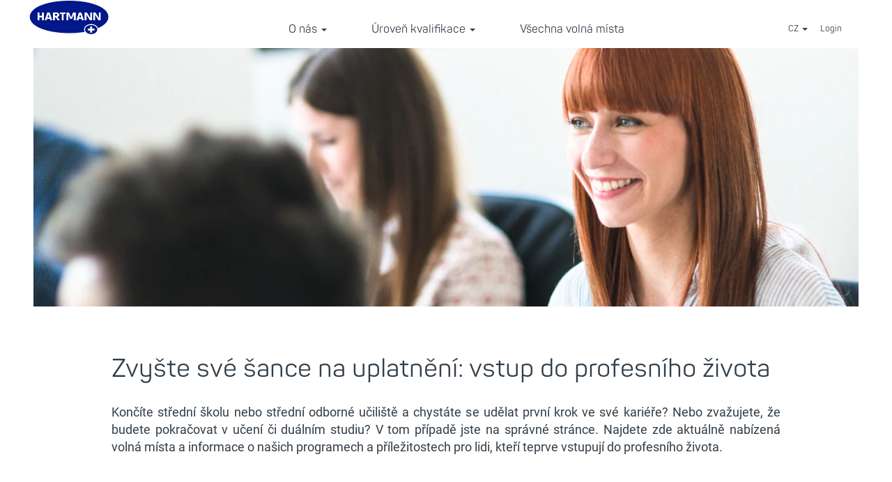

--- FILE ---
content_type: text/html;charset=UTF-8
request_url: https://careers.hartmann.info/go/Moje-prvn%C3%AD-pr%C3%A1ce/4571701/?q=&sortColumn=sort_department&sortDirection=desc
body_size: 157243
content:
<!DOCTYPE html>
<html class="html5" xml:lang="cs-CZ" lang="cs-CZ" xmlns="http://www.w3.org/1999/xhtml">

        <head>
            <meta http-equiv="X-UA-Compatible" content="IE=edge,chrome=1" />
            <meta http-equiv="Content-Type" content="text/html;charset=UTF-8" />
            <meta http-equiv="Content-Type" content="text/html; charset=utf-8" />
                <meta name="viewport" content="width=device-width, initial-scale=1.0" />
                        <link type="text/css" class="keepscript" rel="stylesheet" href="https://careers.hartmann.info/platform/bootstrap/3.4.8_NES/css/bootstrap.min.css" />
                            <link type="text/css" rel="stylesheet" href="/platform/css/j2w/min/bootstrapV3.global.responsive.min.css?h=906dcb68" />
                            <link type="text/css" rel="stylesheet" href="/platform/csb/css/navbar-fixed-top.css" />
                <script type="text/javascript" src="https://performancemanager5.successfactors.eu/verp/vmod_v1/ui/extlib/jquery_3.5.1/jquery.js"></script>
                <script type="text/javascript" src="https://performancemanager5.successfactors.eu/verp/vmod_v1/ui/extlib/jquery_3.5.1/jquery-migrate.js"></script>
            <script type="text/javascript" src="/platform/js/jquery/jquery-migrate-1.4.1.js"></script>
            <title>Moje první práce</title>
        <meta name="title" content="Moje první práce" />
        <meta name="keywords" content="Moje první práce" />
        <meta name="description" content="Moje první práce" />   
        <link rel="canonical" href="https://careers.hartmann.info/go/Moje-prvn%C3%AD-pr%C3%A1ce/4571701/" />      
        <link rel="alternate" type="application/rss+xml" title="Moje první práce" href="https://careers.hartmann.info/services/rss/category/?catid=4571701" />

        <meta prefix="og: http://ogp.me/ns#" property="og:title" content="Moje první práce" />
        <meta prefix="og: http://ogp.me/ns#" property="og:description" content="Moje první práce" />
        <meta name="twitter:card" content="summary" />
        <meta name="twitter:title" content="Moje první práce" />
        <meta name="twitter:description" content="Moje první práce" />
            <meta property="og:image" content="https://rmkcdn.successfactors.com/620cfb6d/94c9e151-d29c-40b3-a487-4.jpg" />
            <meta property="twitter:image" content="https://rmkcdn.successfactors.com/620cfb6d/94c9e151-d29c-40b3-a487-4.jpg" />
                <link type="text/css" rel="stylesheet" href="//rmkcdn.successfactors.com/620cfb6d/34ec0c7f-7541-4fc8-b22b-e.css" />
                            <link type="text/css" rel="stylesheet" href="/platform/csb/css/customHeader.css?h=906dcb68" />
                            <link type="text/css" rel="stylesheet" href="/platform/css/j2w/min/sitebuilderframework.min.css?h=906dcb68" />
                            <link type="text/css" rel="stylesheet" href="/platform/css/j2w/min/BS3ColumnizedSearch.min.css?h=906dcb68" />
                            <link type="text/css" rel="stylesheet" href="/platform/css/search/BS3ColumnizedSearchHideLabels.css?h=906dcb68" />
                            <link type="text/css" rel="stylesheet" href="/platform/fontawesome4.7/css/font-awesome-4.7.0.min.css?h=906dcb68" /><!-- p78 QuickApply Script -->

<script type="text/javascript">
    $(document).ready(function () {
         //debugger;

        var aApplyLinkElements = document.getElementsByClassName("applylink");
        //var oApplyLinkDiv = aApplyLinkElements[0];

        /* Get custshowQuickApply*/
     
        var showQuickApplyButton = true;
  
  
  if(document.getElementsByClassName("employeeWidget")[0].children[0].children.length > 1){
   showQuickApplyButton = false;
  }
  
  
        if (showQuickApplyButton) {
            /*hide default button*/
                                          
                                          var aTags = document.getElementsByTagName("a");
                                          var aTagsSpan = document.getElementsByTagName("Span");
                                          var sClass = 'btn btn-primary btn-large btn-lg apply dialogApplyBtn ';
                                          
                                          var iFound = 2;

                                          for (var i = 0; i < aTags.length; i++) {
                                                         if (aTags[i].className == sClass) {
                                                                       iFound - 1;
                                                                       aTags[i].style.display = "none";
                                                                       if(iFound === 0){
                                                                                     break;
                                                                       }
                                                         }
                                          }
                            
                                          //document.querySelector("#content > div > div.jobDisplayShell > div > div:nth-child(7) > div > a:nth-child(1)").style.display = "none";
                                          //document.querySelector("#content > div > div.jobDisplayShell > div > div.jobTitle > div > a").style.display = "none";
            
            /* Get logon language */
            var lang = document.getElementsByTagName("html")[0].getAttribute("lang");

      
                /* Add Link Item */
                var a = document.createElement("a");

                                          /* Set link title depending on language */
                                          if (lang === "de-DE" || lang === "de-AT" || lang === "de-CH") {
                                                         a.text = "Jetzt bewerben";
                                          } else if (lang === "cs-CZ"){
              a.text = "Odpovědět";
             
             } else if (lang === "es-ES"){
              a.text = "Solicitar ahora";
             
             } else if (lang === "fr-FR"){
              a.text = "Postuler";
             
             } else if (lang === "zh-CN"){
              a.text = "立即申请";
            }else {
                                                         a.text = "Apply now"
                                          } 

                /* Set Link CSS Classes */
                a.classList.add("btn");
                a.classList.add("btn-primary");
                a.classList.add("btn-large");
                a.classList.add("btn-lg");
                a.classList.add("apply");
                a.classList.add("dialogApplyBtn");
                a.target = "_blank";

                /* Get requisition id and get rid of blanks */
                var sReqid = j2w.Apply.Args.get().applyWithLinkedIn2Config.internalId.split("-")[0];
                sReqid = sReqid.trim();
                sReqid = sReqid.replace(/\s/g, "");


                                                         /* Set URL */
                                                         var sUrl = 'https://p78quickapply-bkls38q0km.dispatcher.eu2.hana.ondemand.com/index.html?hc_reset&Reqid=';

                /* Set language URL parameter */
                var sLanguageUrlParam = "&sap-language=" + lang;

                /* Set theme URL parameter */
                var sWindowUrl = window.location.href;
                var sThemeName = "";
                                                         
                                                         /* Liste der Brand-Namen und zugehörigen Themes */
var brandThemes = {
    "KOB": "p78quickapplycustomtheme4",
    "HARTMANN": "p78quickapplycustomtheme",
    "Kneipp": "p78quickapplycustomtheme3",
    "CMC": "p78quickapplycustomtheme2"
};

/* Suchen Sie nach dem Brand-Namen in der URL */
for (var brand in brandThemes) {
    if (sWindowUrl.indexOf("/" + brand + "/") !== -1) {
        sThemeName = brandThemes[brand];
        break; // Brand gefunden, beenden Sie die Schleife
    }
}

/* Wenn kein passender Brand gefunden wurde, verwenden Sie das Fallback-Thema */
if (sThemeName === "") {
    sThemeName = "p78quickapplycustomtheme"; // Fallback
}
                                                                                                                                                              
                                                         /* Construct Theme URL Param */                                         
                  var sThemeUrlParam = '&sap-theme=' + sThemeName + '@/themes&sap-ui-versionedLibCss=true';

                /*Set utm parameters */
                var sQueryString = window.location.search;
                var urlParams = new URLSearchParams(sQueryString);

                var sUtmSource = "&utm_source=";
                if (urlParams.get("utm_source")) {
                    sUtmSource += urlParams.get("utm_source");
                } else {
                    sUtmSource += "QuickApply";
                }

                var sUtmCampaign = "&utm_campaign=";
                if (urlParams.get("utm_campaign")) {
                    sUtmCampaign += urlParams.get("utm_campaign");
                } else {
                    sUtmCampaign += "QuickApply";
                }

                /* Set final link */
                var link = "";
                link = sUrl.concat(sReqid, sLanguageUrlParam, sThemeUrlParam, sUtmSource, sUtmCampaign);

                /* Assign link to ui control */
                a.href = link;

                /* Add new link control to the relevant DIVs before and after the posting content */

                // Go over all apply link DIV elements
                for (i = 0; i < aApplyLinkElements.length; i++) {
                    // Get current apply link DIV element
                    var oApplyLinkDiv = aApplyLinkElements[i];

                    if (i === 0) {
                        // First element
                        // -> append new href link element created and setup before
                        oApplyLinkDiv.appendChild(a);
                    } else {
                        // Second or any other element
                        // -> create a clone of new href link element created and setup before and append it to apply link DIV
                        var a2 = a.cloneNode(true);
                        oApplyLinkDiv.appendChild(a2);
                    }
                }
                /* oApplyLinkDiv.appendChild(a); */
            
        }
    });
</script>
 

        <link rel="shortcut icon" href="//rmkcdn.successfactors.com/620cfb6d/0f8582e4-dd72-4811-931f-2.png" type="image/x-icon" />
            <style id="antiClickjack" type="text/css">body{display:none !important;}</style>
            <script type="text/javascript" id="antiClickJackScript">
                if (self === top) {
                    var antiClickjack = document.getElementById("antiClickjack");
                    antiClickjack.parentNode.removeChild(antiClickjack);
                } else {
                    top.location = self.location;
                }
            </script>
        </head>

        <body class="coreCSB talentlanding-page body   body" id="body">

        <div id="outershell" class="outershell">

    <div class="cookiePolicy cookiemanager" style="display:none" role="region" aria-labelledby="cookieManagerModalLabel">
        <div class="centered">
                <p>Pomocí souborů cookie vám nabízíme nejlepší možné zkušenosti s webovými stránkami. Preference pro soubory cookie se uloží do lokální paměti vašeho prohlížeče. Uloží se tam i soubory cookie nutné pro provoz webových stránek. Kromě toho se můžete svobodně rozhodnout, zda soubory cookie zlepšující výkonnost stránek přijmete, nebo je odmítnete, stejně jako u souborů cookie, které slouží k zobrazování obsahu přizpůsobeného vašim zájmům. Blokování některých typů souborů cookie může ovlivnit vaše zkušenosti s touto stránkou a službami, které vám můžeme nabídnout.</p>
            <button id="cookie-bannershow" tabindex="1" data-toggle="modal" data-target="#cookieManagerModal" class="link cookieSmallBannerButton secondarybutton shadowfocus">
                Změnit preference souborů cookie</button>
            <div id="reject-accept-cookiewrapper">
            <button id="cookie-accept" tabindex="1" class="cookieSmallBannerButton cookiemanageracceptall shadowfocus">
                Přijmout všechny soubory cookie</button>
            </div>
        </div>
    </div>

    <div id="header" class="custom-header header headermain slightlylimitwidth navbar navbar-default navbar-fixed-top" role="banner">
        <script type="text/javascript">
            //<![CDATA[
            $(function()
            {
                /* Using 'skipLinkSafari' to include CSS styles specific to Safari. */
                if (navigator.userAgent.indexOf('Safari') != -1 && navigator.userAgent.indexOf('Chrome') == -1) {
                    $("#skipLink").attr('class', 'skipLinkSafari');
                }
            });
            //]]>
             $(document).ready(function() {
                $("#skipLink").click(function (e) {
                    e.preventDefault();
                    $("#content").focus().css('outline','none');
                    var offset = $(':target').offset();
                    var fixedHeaderHeight = $("#header").innerHeight();
                    var scrollto = offset.top - fixedHeaderHeight;
                    $('html, body').animate({scrollTop:scrollto}, 0);
                });
              });

        </script>
        <div id="skip">
            <a href="#content" id="skipLink" class="skipLink" title="Přeskočit do hlavního obsahu"><span>Přeskočit do hlavního obsahu</span></a>
        </div>

        <div class="custom-mobile-header displayM center unmodified backgroundimage">
        <div class="custom-header-content custom-header-row-0">
            <div class="row">

                    <div class="custom-header-row-content custom-header-column-0 col-xs-4 content-align-left content-align-top backgroundcolor3b800ab9a8eef38c" style="padding:0px 0px 0px 0px; height:61px;">

    <div class="customheaderimagecontainer">
            <span title="HARTMANN" aria-label="HARTMANN" class="custom-header-image backgroundimage479f022c-93e7-4adf-a821-1 scaled left customheaderlinkhovercolorbdf1a1294aba0cad" role="img" style="height:61px;">
                <a href="https://careers.hartmann.info/"></a>
            </span>
    </div>
                    </div>

                    <div class="custom-header-row-content custom-header-column-1 col-xs-4 content-align-center content-align-middle backgroundcolor658aae7d240efcf8" style="padding:0px 0px 10px 0px; height:0px;">

    <div class="custom-header-text backgroundcolor658aae7d240efcf8 linkhovercolorbdf1a1294aba0cad customheaderlinkhovercolorbdf1a1294aba0cad">
        <div class="inner" style="font-family:customaa3d988c3d3747e5a2dd7; font-size:16px;"><span class="fontcolor6c3f63a7e5f8af55"><p><a href="https://careers.hartmann.info/search/?searchby=location&amp;createNewAlert=false&amp;q=&amp;optionsFacetsDD_department=&amp;optionsFacetsDD_country=CZ&amp;optionsFacetsDD_customfield1=&amp;locationsearch=&amp;geolocation=" target="" title="Všechna volná místa">V&scaron;echna voln&aacute; m&iacute;sta</a></p>
</span>
        </div>
    </div>
                    </div>

                    <div class="custom-header-row-content custom-header-column-2 col-xs-4 content-align-right content-align-middle backgroundcolor3b800ab9a8eef38c" style="padding:0px 0px 17px 0px; height:0px;">

    <div class="custom-header-signinLanguage backgroundcolor3b800ab9a8eef38c" style="padding: 10px;">
        <div class="inner limitwidth">
            <div class="links" role="list">
                <div class="language node dropdown header-one headerlocaleselector linkhovercolor5d4ee0720612e2b2 customheaderlinkhovercolor5d4ee0720612e2b2" role="listitem">
        <a class="dropdown-toggle languageselector fontcolor6c3f63a7e5f8af55" style="font-family:customaa3d988c3d3747e5a2dd7; font-size:16px;" role="button" aria-haspopup="true" aria-expanded="false" data-toggle="dropdown" href="#">CZ <span class="caret"></span></a>
        <ul role="menu" class="dropdown-menu company-dropdown headerdropdown backgroundcolor3b800ab9a8eef38c" onclick=" event.stopPropagation();">
                    <li role="none" class="linkcolor6c3f63a7e5f8af55 linkhovercolor5d4ee0720612e2b2 customheaderlinkhovercolor5d4ee0720612e2b2">
                        <a role="menuitem" href="https://careers.hartmann.info?locale=cs_CZ" lang="cs-CZ">Čeština (Česká republika)</a>
                    </li>
                    <li role="none" class="linkcolor6c3f63a7e5f8af55 linkhovercolor5d4ee0720612e2b2 customheaderlinkhovercolor5d4ee0720612e2b2">
                        <a role="menuitem" href="https://careers.hartmann.info?locale=de_DE" lang="de-DE">Deutsch (Deutschland)</a>
                    </li>
                    <li role="none" class="linkcolor6c3f63a7e5f8af55 linkhovercolor5d4ee0720612e2b2 customheaderlinkhovercolor5d4ee0720612e2b2">
                        <a role="menuitem" href="https://careers.hartmann.info?locale=en_US" lang="en-US">English (United States)</a>
                    </li>
                    <li role="none" class="linkcolor6c3f63a7e5f8af55 linkhovercolor5d4ee0720612e2b2 customheaderlinkhovercolor5d4ee0720612e2b2">
                        <a role="menuitem" href="https://careers.hartmann.info?locale=es_ES" lang="es-ES">Español (España)</a>
                    </li>
                    <li role="none" class="linkcolor6c3f63a7e5f8af55 linkhovercolor5d4ee0720612e2b2 customheaderlinkhovercolor5d4ee0720612e2b2">
                        <a role="menuitem" href="https://careers.hartmann.info?locale=fr_FR" lang="fr-FR">Français (France)</a>
                    </li>
                    <li role="none" class="linkcolor6c3f63a7e5f8af55 linkhovercolor5d4ee0720612e2b2 customheaderlinkhovercolor5d4ee0720612e2b2">
                        <a role="menuitem" href="https://careers.hartmann.info?locale=zh_CN" lang="zh-CN">简体中文 (中国大陆)</a>
                    </li>
        </ul>
                </div>
                    <div class="profile node linkhovercolor5d4ee0720612e2b2 customheaderlinkhovercolor5d4ee0720612e2b2" role="listitem">
			<div class="profileWidget">
					<a href="#" onclick="j2w.TC.handleViewProfileAction(event)" xml:lang="cs-CZ" class="fontcolor6c3f63a7e5f8af55" lang="cs-CZ" style="font-family:customaa3d988c3d3747e5a2dd7; font-size:16px;">Login</a>
			</div>
                    </div>
                    <div class="profile node linkhovercolor5d4ee0720612e2b2 customheaderlinkhovercolor5d4ee0720612e2b2" role="listitem">

            <div class="employeeWidget linkhovecolor5d4ee0720612e2b2">
                        <a class="empLoginLink fontcolor6c3f63a7e5f8af55" href="javascript:;" style="font-family:Arial, Helvetica, sans-serif; font-size:16px;" xml:lang="cs-CZ" lang="cs-CZ">⠀</a>
            </div>
                    </div>
            </div>
        </div>
        <div class="clearfix"></div>
    </div>
                    </div>

                <div class="clearfix"></div>
            </div>
        </div>
        
        <div class="menu-items">
        </div>
        <div class="custom-header-content custom-header-row-1">
            <div class="row">

                    <div class="custom-header-row-content custom-header-column-0 col-xs-4 content-align-left content-align-top backgroundcolor" style="padding:0px 0px 0px 0px; height:px;">

    <div class="custom-header-line">
            <div class="customHeaderLine backgroundcolorbdf1a1294aba0cad slightlylimitwidth" style="height:5px"></div>
    </div>
                    </div>

                    <div class="custom-header-row-content custom-header-column-1 col-xs-4 content-align-left content-align-top backgroundcolor" style="padding:0px 0px 0px 0px; height:px;">

    <div class="custom-header-line">
            <div class="customHeaderLine backgroundcolorbdf1a1294aba0cad slightlylimitwidth" style="height:5px"></div>
    </div>
                    </div>

                    <div class="custom-header-row-content custom-header-column-2 col-xs-4 content-align-left content-align-top backgroundcolor" style="padding:0px 0px 0px 0px; height:px;">

    <div class="custom-header-line">
            <div class="customHeaderLine backgroundcolorbdf1a1294aba0cad slightlylimitwidth" style="height:5px"></div>
    </div>
                    </div>

                <div class="clearfix"></div>
            </div>
        </div>
        
        <div class="menu-items">
        </div>
        </div>
        <div class="custom-tablet-header displayT center unmodified backgroundimage">
        <div class="custom-header-content custom-header-row-0">
            <div class="row">

                    <div class="custom-header-row-content custom-header-column-0 col-xs-4 content-align-left content-align-top backgroundcolor3b800ab9a8eef38c" style="padding:0px 0px 0px 0px; height:61px;">

    <div class="customheaderimagecontainer">
            <span title="HARTMANN" aria-label="HARTMANN" class="custom-header-image backgroundimage479f022c-93e7-4adf-a821-1 scaled left customheaderlinkhovercolorbdf1a1294aba0cad" role="img" style="height:61px;">
                <a href="https://careers.hartmann.info/"></a>
            </span>
    </div>
                    </div>

                    <div class="custom-header-row-content custom-header-column-1 col-xs-4 content-align-center content-align-middle backgroundcolor658aae7d240efcf8" style="padding:0px 0px 10px 0px; height:0px;">

    <div class="custom-header-text backgroundcolor658aae7d240efcf8 linkhovercolorbdf1a1294aba0cad customheaderlinkhovercolorbdf1a1294aba0cad">
        <div class="inner" style="font-family:customaa3d988c3d3747e5a2dd7; font-size:16px;"><span class="fontcolor6c3f63a7e5f8af55"><p><a href="https://careers.hartmann.info/search/?searchby=location&amp;createNewAlert=false&amp;q=&amp;optionsFacetsDD_department=&amp;optionsFacetsDD_country=CZ&amp;optionsFacetsDD_customfield1=&amp;locationsearch=&amp;geolocation=" target="" title="Všechna volná místa">V&scaron;echna voln&aacute; m&iacute;sta</a></p>
</span>
        </div>
    </div>
                    </div>

                    <div class="custom-header-row-content custom-header-column-2 col-xs-4 content-align-right content-align-middle backgroundcolor3b800ab9a8eef38c" style="padding:0px 0px 17px 0px; height:0px;">

    <div class="custom-header-signinLanguage backgroundcolor3b800ab9a8eef38c" style="padding: 10px;">
        <div class="inner limitwidth">
            <div class="links" role="list">
                <div class="language node dropdown header-one headerlocaleselector linkhovercolor5d4ee0720612e2b2 customheaderlinkhovercolor5d4ee0720612e2b2" role="listitem">
        <a class="dropdown-toggle languageselector fontcolor6c3f63a7e5f8af55" style="font-family:customaa3d988c3d3747e5a2dd7; font-size:16px;" role="button" aria-haspopup="true" aria-expanded="false" data-toggle="dropdown" href="#">CZ <span class="caret"></span></a>
        <ul role="menu" class="dropdown-menu company-dropdown headerdropdown backgroundcolor3b800ab9a8eef38c" onclick=" event.stopPropagation();">
                    <li role="none" class="linkcolor6c3f63a7e5f8af55 linkhovercolor5d4ee0720612e2b2 customheaderlinkhovercolor5d4ee0720612e2b2">
                        <a role="menuitem" href="https://careers.hartmann.info?locale=cs_CZ" lang="cs-CZ">Čeština (Česká republika)</a>
                    </li>
                    <li role="none" class="linkcolor6c3f63a7e5f8af55 linkhovercolor5d4ee0720612e2b2 customheaderlinkhovercolor5d4ee0720612e2b2">
                        <a role="menuitem" href="https://careers.hartmann.info?locale=de_DE" lang="de-DE">Deutsch (Deutschland)</a>
                    </li>
                    <li role="none" class="linkcolor6c3f63a7e5f8af55 linkhovercolor5d4ee0720612e2b2 customheaderlinkhovercolor5d4ee0720612e2b2">
                        <a role="menuitem" href="https://careers.hartmann.info?locale=en_US" lang="en-US">English (United States)</a>
                    </li>
                    <li role="none" class="linkcolor6c3f63a7e5f8af55 linkhovercolor5d4ee0720612e2b2 customheaderlinkhovercolor5d4ee0720612e2b2">
                        <a role="menuitem" href="https://careers.hartmann.info?locale=es_ES" lang="es-ES">Español (España)</a>
                    </li>
                    <li role="none" class="linkcolor6c3f63a7e5f8af55 linkhovercolor5d4ee0720612e2b2 customheaderlinkhovercolor5d4ee0720612e2b2">
                        <a role="menuitem" href="https://careers.hartmann.info?locale=fr_FR" lang="fr-FR">Français (France)</a>
                    </li>
                    <li role="none" class="linkcolor6c3f63a7e5f8af55 linkhovercolor5d4ee0720612e2b2 customheaderlinkhovercolor5d4ee0720612e2b2">
                        <a role="menuitem" href="https://careers.hartmann.info?locale=zh_CN" lang="zh-CN">简体中文 (中国大陆)</a>
                    </li>
        </ul>
                </div>
                    <div class="profile node linkhovercolor5d4ee0720612e2b2 customheaderlinkhovercolor5d4ee0720612e2b2" role="listitem">
			<div class="profileWidget">
					<a href="#" onclick="j2w.TC.handleViewProfileAction(event)" xml:lang="cs-CZ" class="fontcolor6c3f63a7e5f8af55" lang="cs-CZ" style="font-family:customaa3d988c3d3747e5a2dd7; font-size:16px;">Login</a>
			</div>
                    </div>
                    <div class="profile node linkhovercolor5d4ee0720612e2b2 customheaderlinkhovercolor5d4ee0720612e2b2" role="listitem">

            <div class="employeeWidget linkhovecolor5d4ee0720612e2b2">
                        <a class="empLoginLink fontcolor6c3f63a7e5f8af55" href="javascript:;" style="font-family:Arial, Helvetica, sans-serif; font-size:16px;" xml:lang="cs-CZ" lang="cs-CZ">⠀</a>
            </div>
                    </div>
            </div>
        </div>
        <div class="clearfix"></div>
    </div>
                    </div>

                <div class="clearfix"></div>
            </div>
        </div>
        
        <div class="menu-items">
        </div>
        <div class="custom-header-content custom-header-row-1">
            <div class="row">

                    <div class="custom-header-row-content custom-header-column-0 col-xs-4 content-align-left content-align-top backgroundcolor" style="padding:0px 0px 0px 0px; height:px;">

    <div class="custom-header-line">
            <div class="customHeaderLine backgroundcolorbdf1a1294aba0cad slightlylimitwidth" style="height:5px"></div>
    </div>
                    </div>

                    <div class="custom-header-row-content custom-header-column-1 col-xs-4 content-align-left content-align-top backgroundcolor" style="padding:0px 0px 0px 0px; height:px;">

    <div class="custom-header-line">
            <div class="customHeaderLine backgroundcolorbdf1a1294aba0cad slightlylimitwidth" style="height:5px"></div>
    </div>
                    </div>

                    <div class="custom-header-row-content custom-header-column-2 col-xs-4 content-align-left content-align-top backgroundcolor" style="padding:0px 0px 0px 0px; height:px;">

    <div class="custom-header-line">
            <div class="customHeaderLine backgroundcolorbdf1a1294aba0cad slightlylimitwidth" style="height:5px"></div>
    </div>
                    </div>

                <div class="clearfix"></div>
            </div>
        </div>
        
        <div class="menu-items">
        </div>
        </div>
        <div class="custom-desktop-header displayD center unmodified backgroundimage" role="navigation" aria-label="Záhlaví">
        <div class="custom-header-content custom-header-row-0">
            <div class="row">

                    <div class="custom-header-row-content custom-header-column-0 col-xs-3 content-align-left content-align-top backgroundcolor3b800ab9a8eef38c" style="padding:0px 0px 0px 0px; height:50px;">

    <div class="customheaderimagecontainer">
            <span title="HARTMANN Logo" aria-label="HARTMANN Logo" class="custom-header-image backgroundimageb317c716-86dd-477e-b2d0-9 verticallyscaled topleft customheaderlinkhovercolor" role="img" style="height:50px;">
                <a href="https://careers.hartmann.info/"></a>
            </span>
    </div>
                    </div>

                    <div class="custom-header-row-content custom-header-column-1 col-xs-6 content-align-right content-align-middle backgroundcolor3b800ab9a8eef38c" style="padding:20px 0px 5px 0px; height:50px;">

    <div class="custom-header-menu backgroundcolor3b800ab9a8eef38c">
                <div class="limitwidth">
                    <div class="menu desktop upper">
                        <div class="inner">
                            <ul class="nav nav-pills" role="list">
        <li class="dropdown linkcolor6c3f63a7e5f8af55 linkhovercolorbdf1a1294aba0cad customheaderlinkhovercolorbdf1a1294aba0cad">
            <a class="dropdown-toggle" role="button" data-toggle="dropdown" href="#" aria-haspopup="true" aria-expanded="false" title="O nás" aria-controls="customheadermenurow0column10">
                O nás <b class="caret"></b>
            </a>
            <ul role="menu" class="dropdown-menu company-dropdown headerdropdown backgroundcolor3b800ab9a8eef38c" id="customheadermenurow0column10">
                        <li class="menu" role="none"><span><a role="menuitem" class="menu linkcolor6c3f63a7e5f8af55 linkhovercolorbdf1a1294aba0cad customheaderlinkhovercolorbdf1a1294aba0cad" href="/content/Facts-and-Figures-/?locale=cs_CZ" title="O nás">O nás</a></span></li>
                        <li class="menu" role="none"><span><a role="menuitem" class="menu linkcolor6c3f63a7e5f8af55 linkhovercolorbdf1a1294aba0cad customheaderlinkhovercolorbdf1a1294aba0cad" href="/content/Kultura-a-hodnoty/?locale=cs_CZ" title="Kultura a hodnoty">Kultura a hodnoty</a></span></li>
                        <li class="menu" role="none"><span><a role="menuitem" class="menu linkcolor6c3f63a7e5f8af55 linkhovercolorbdf1a1294aba0cad customheaderlinkhovercolorbdf1a1294aba0cad" href="https://hartmann.jobs.cz/benefity/" title="Benefity" target="_blank">Benefity</a></span></li>
                        <li class="menu" role="none"><span><a role="menuitem" class="menu linkcolor6c3f63a7e5f8af55 linkhovercolorbdf1a1294aba0cad customheaderlinkhovercolorbdf1a1294aba0cad" href="/content/Recruiting-Process/?locale=cs_CZ" title="Náborový proces">Náborový proces</a></span></li>
                        <li class="menu" role="none"><span><a role="menuitem" class="menu linkcolor6c3f63a7e5f8af55 linkhovercolorbdf1a1294aba0cad customheaderlinkhovercolorbdf1a1294aba0cad" href="/content/Lokality/?locale=cs_CZ" title="Lokality">Lokality</a></span></li>
                        <li class="menu" role="none"><span><a role="menuitem" class="menu linkcolor6c3f63a7e5f8af55 linkhovercolorbdf1a1294aba0cad customheaderlinkhovercolorbdf1a1294aba0cad" href="/content/Group-companies-/?locale=cs_CZ" title="Společnosti rodiny HARTMANN">Společnosti rodiny HARTMANN</a></span></li>
                        <li class="menu" role="none"><span><a role="menuitem" class="menu linkcolor6c3f63a7e5f8af55 linkhovercolorbdf1a1294aba0cad customheaderlinkhovercolorbdf1a1294aba0cad" href="https://www.hartmann.info/cs-cz/" title="Hlavní web společnosti" target="_blank">Hlavní web společnosti</a></span></li>
            </ul>
        </li>
        <li class="dropdown linkcolor6c3f63a7e5f8af55 linkhovercolorbdf1a1294aba0cad customheaderlinkhovercolorbdf1a1294aba0cad">
            <a class="dropdown-toggle" role="button" data-toggle="dropdown" href="#" aria-haspopup="true" aria-expanded="false" title="Úroveň kvalifikace" aria-controls="customheadermenurow0column11">
                Úroveň kvalifikace <b class="caret"></b>
            </a>
            <ul role="menu" class="dropdown-menu company-dropdown headerdropdown backgroundcolor3b800ab9a8eef38c" id="customheadermenurow0column11">
                        <li class="menu" role="none"><span><a role="menuitem" class="menu linkcolor6c3f63a7e5f8af55 linkhovercolorbdf1a1294aba0cad customheaderlinkhovercolorbdf1a1294aba0cad" href="/go/Profesion%C3%A1lov%C3%A9/4571901/" title="Profesionálové">Profesionálové</a></span></li>
                        <li class="menu" role="none"><span><a role="menuitem" class="menu linkcolor6c3f63a7e5f8af55 linkhovercolorbdf1a1294aba0cad customheaderlinkhovercolorbdf1a1294aba0cad" href="/go/Absolventi-a%C2%A0studenti/4569801/" title="Absolventi a studenti">Absolventi a studenti</a></span></li>
                        <li class="menu" role="none"><span><a role="menuitem" class="menu linkcolor6c3f63a7e5f8af55 linkhovercolorbdf1a1294aba0cad customheaderlinkhovercolorbdf1a1294aba0cad" href="/go/Moje-prvn%C3%AD-pr%C3%A1ce/4571701/" title="Moje první práce">Moje první práce</a></span></li>
            </ul>
        </li>
        <li class="linkcolor6c3f63a7e5f8af55 linkhovercolorbdf1a1294aba0cad customheaderlinkhovercolorbdf1a1294aba0cad"><a href="https://careers.hartmann.info/search/?createNewAlert=false&amp;q&amp;locationsearch&amp;optionsFacetsDD_department&amp;optionsFacetsDD_country&amp;optionsFacetsDD_customfield1&amp;locale=cs_CZ" title="Všechna volná místa">Všechna volná místa</a></li>
                            </ul>
                        </div>
                    </div>
                </div>


    </div>
                    </div>

                    <div class="custom-header-row-content custom-header-column-2 col-xs-3 content-align-right content-align-middle backgroundcolor3b800ab9a8eef38c" style="padding:11px 0px 0px 0px; height:0px;">

    <div class="custom-header-signinLanguage backgroundcolor3b800ab9a8eef38c" style="padding: 10px;">
        <div class="inner limitwidth">
            <div class="links" role="list">
                <div class="language node dropdown header-one headerlocaleselector linkhovercolor5d4ee0720612e2b2 customheaderlinkhovercolor5d4ee0720612e2b2" role="listitem">
        <a class="dropdown-toggle languageselector fontcolor6c3f63a7e5f8af55" style="font-family:customaa3d988c3d3747e5a2dd7; font-size:12px;" role="button" aria-haspopup="true" aria-expanded="false" data-toggle="dropdown" href="#">CZ <span class="caret"></span></a>
        <ul role="menu" class="dropdown-menu company-dropdown headerdropdown backgroundcolor3b800ab9a8eef38c" onclick=" event.stopPropagation();">
                    <li role="none" class="linkcolor6c3f63a7e5f8af55 linkhovercolor5d4ee0720612e2b2 customheaderlinkhovercolor5d4ee0720612e2b2">
                        <a role="menuitem" href="https://careers.hartmann.info?locale=cs_CZ" lang="cs-CZ">Čeština (Česká republika)</a>
                    </li>
                    <li role="none" class="linkcolor6c3f63a7e5f8af55 linkhovercolor5d4ee0720612e2b2 customheaderlinkhovercolor5d4ee0720612e2b2">
                        <a role="menuitem" href="https://careers.hartmann.info?locale=de_DE" lang="de-DE">Deutsch (Deutschland)</a>
                    </li>
                    <li role="none" class="linkcolor6c3f63a7e5f8af55 linkhovercolor5d4ee0720612e2b2 customheaderlinkhovercolor5d4ee0720612e2b2">
                        <a role="menuitem" href="https://careers.hartmann.info?locale=en_US" lang="en-US">English (United States)</a>
                    </li>
                    <li role="none" class="linkcolor6c3f63a7e5f8af55 linkhovercolor5d4ee0720612e2b2 customheaderlinkhovercolor5d4ee0720612e2b2">
                        <a role="menuitem" href="https://careers.hartmann.info?locale=es_ES" lang="es-ES">Español (España)</a>
                    </li>
                    <li role="none" class="linkcolor6c3f63a7e5f8af55 linkhovercolor5d4ee0720612e2b2 customheaderlinkhovercolor5d4ee0720612e2b2">
                        <a role="menuitem" href="https://careers.hartmann.info?locale=fr_FR" lang="fr-FR">Français (France)</a>
                    </li>
                    <li role="none" class="linkcolor6c3f63a7e5f8af55 linkhovercolor5d4ee0720612e2b2 customheaderlinkhovercolor5d4ee0720612e2b2">
                        <a role="menuitem" href="https://careers.hartmann.info?locale=zh_CN" lang="zh-CN">简体中文 (中国大陆)</a>
                    </li>
        </ul>
                </div>
                    <div class="profile node linkhovercolor5d4ee0720612e2b2 customheaderlinkhovercolor5d4ee0720612e2b2" role="listitem">
			<div class="profileWidget">
					<a href="#" onclick="j2w.TC.handleViewProfileAction(event)" xml:lang="cs-CZ" class="fontcolor6c3f63a7e5f8af55" lang="cs-CZ" style="font-family:customaa3d988c3d3747e5a2dd7; font-size:12px;">Login</a>
			</div>
                    </div>
                    <div class="profile node linkhovercolor5d4ee0720612e2b2 customheaderlinkhovercolor5d4ee0720612e2b2" role="listitem">

            <div class="employeeWidget linkhovecolor5d4ee0720612e2b2">
                        <a class="empLoginLink fontcolor6c3f63a7e5f8af55" href="javascript:;" style="font-family:customaa3d988c3d3747e5a2dd7; font-size:12px;" xml:lang="cs-CZ" lang="cs-CZ">⠀</a>
            </div>
                    </div>
            </div>
        </div>
        <div class="clearfix"></div>
    </div>
                    </div>

                <div class="clearfix"></div>
            </div>
        </div>
        
        <div class="menu-items">
        </div>
        </div>
    </div>
        
        <script type="text/javascript">
            //<![CDATA[
                $(document).on('resizeFixedHeader', function () {
                    $('#fixedHeaderInlineStyle').remove();
                    $("<style type='text/css' id='fixedHeaderInlineStyle'>@media only screen and (min-width: 767px) { body { padding-top: " + $('#header').outerHeight(true) + "px;} }</style>").appendTo("head");
                }).trigger('resizeFixedHeader');
                $(window).on( "ready", function() {
                    $(document).trigger('resizeFixedHeader');
                });
                $(window).on( "load", function() {
                    $(document).trigger('resizeFixedHeader');
                });
            //]]>
        </script>
            <div id="innershell" class="innershell">
                <div id="content" tabindex="-1" class="content" role="main">
                    <div class="inner">
        <div id="category-header" class="sr-only">
                    <h1 id="category-name" class="sr-only">Moje první práce
                    </h1>
        </div>
    <div class="row displayDT marginTopCustom marginBottomSmall marginRightSmall marginLeftSmall" role="img" style="margin-top:-150px;    width:calc(100% - 16px) !important;">
        <div class="col-xs-12 bottom scaled backgroundimage4a10d2dc-8d19-4718-afb4-6 large-image-component" style="height: 590px;"></div>
    </div>
    <div class="row displayM marginTopCustom marginBottomSmall marginRightSmall marginLeftSmall" role="img" style="margin-top:-75px;    width:calc(100% - 16px) !important;">
        <div class="col-xs-12 center scaled backgroundimage4a10d2dc-8d19-4718-afb4-6 large-image-component" style="height: 590px;"></div>
    </div>
    <style type="text/css">
        .buttontext7c53be1aaa6f1da3 a{
            border: 1px solid transparent;
        }
        .buttontext7c53be1aaa6f1da3 a:focus{
            border: 1px dashed #323e48 !important;
            outline: none !important;
        }
    </style>
    <div dir="auto" style="margin-top:50px; margin-bottom:-100px; margin-left:-500px; margin-right:-500px; width:calc(100% - 16px) !important;" class="buttontext buttontext7c53be1aaa6f1da3 rtltextaligneligible center unmodified backgroundimage backgroundcolor658aae7d240efcf8 linkcolor linkhovercolor       displayDT marginTopCustom marginBottomSmall marginRightSmall marginLeftSmall customSpacingEnabled">
        <div class="inner " style="font-family:custom04047c6d99da479081e4b; font-size:18px;">
                    <h2 style="font-family:customaa3d988c3d3747e5a2dd7; font-size:36px;" class="h3 fontcolor6c3f63a7e5f8af55 fontalign-left">Zvyšte své šance na uplatnění: vstup do profesního života</h2><span class="fontcolor4c06267ad40a91c1"><p style="text-align: justify;">Konč&iacute;te středn&iacute; &scaron;kolu nebo středn&iacute; odborn&eacute; učili&scaron;tě a chyst&aacute;te se udělat prvn&iacute; krok ve sv&eacute; kari&eacute;ře? Nebo zvažujete, že budete pokračovat v učen&iacute; či du&aacute;ln&iacute;m studiu? V tom př&iacute;padě jste na spr&aacute;vn&eacute; str&aacute;nce. Najdete zde aktu&aacute;lně nab&iacute;zen&aacute; voln&aacute; m&iacute;sta a informace o na&scaron;ich programech a př&iacute;ležitostech pro lidi, kteř&iacute; teprve vstupuj&iacute; do profesn&iacute;ho života.</p><p style="text-align: center;">&nbsp;</p></span>
        </div>
    </div>
    <style type="text/css">
        .buttontext9158c6d0279b22ae a{
            border: 1px solid transparent;
        }
        .buttontext9158c6d0279b22ae a:focus{
            border: 1px dashed #323e48 !important;
            outline: none !important;
        }
    </style>
    <div dir="auto" style="margin-top:50px; margin-bottom:-100px; margin-left:-500px; margin-right:-500px; " class="buttontext buttontext9158c6d0279b22ae rtltextaligneligible center unmodified backgroundimage backgroundcolor658aae7d240efcf8 linkcolor linkhovercolor       displayM marginTopNone marginBottomNone marginRightNone marginLeftNone customSpacingEnabled">
        <div class="inner disableHorizontalPadding" style="font-family:custom04047c6d99da479081e4b; font-size:14px;">
                    <h2 style="font-family:customaa3d988c3d3747e5a2dd7; font-size:25px;" class="h3 fontcolor6c3f63a7e5f8af55 fontalign-center">Zvyšte své šance na uplatnění: vstup do profesního života</h2><span class="fontcolor4c06267ad40a91c1"><p style="text-align: justify;">Konč&iacute;te středn&iacute; &scaron;kolu nebo středn&iacute; odborn&eacute; učili&scaron;tě a chyst&aacute;te se udělat prvn&iacute; krok ve sv&eacute; kari&eacute;ře? Nebo zvažujete, že budete pokračovat v učen&iacute; či du&aacute;ln&iacute;m studiu? V tom př&iacute;padě jste na spr&aacute;vn&eacute; str&aacute;nce. Najdete zde aktu&aacute;lně nab&iacute;zen&aacute; voln&aacute; m&iacute;sta a informace o na&scaron;ich programech a př&iacute;ležitostech pro lidi, kteř&iacute; teprve vstupuj&iacute; do profesn&iacute;ho života.</p><p style="text-align: center;">&nbsp;</p></span>
        </div>
    </div>
    <style type="text/css">
        .buttontext5180232883e3acc9 a{
            border: 1px solid transparent;
        }
        .buttontext5180232883e3acc9 a:focus{
            border: 1px dashed #323e48 !important;
            outline: none !important;
        }
    </style>
    <div dir="auto" style="    width:calc(100% - 16px) !important;" class="buttontext buttontext5180232883e3acc9 rtltextaligneligible center unmodified backgroundimage backgroundcolor658aae7d240efcf8 linkcolor linkhovercolor       displayDT marginTopSmall marginBottomSmall marginRightSmall marginLeftSmall customSpacingEnabled">
        <div class="inner " style="font-family:Arial, Helvetica, sans-serif; font-size:16px;">
                    <h2 style="font-family:customaa3d988c3d3747e5a2dd7; font-size:30px;" class="h3 fontcolor6c3f63a7e5f8af55 fontalign-center">Naše příležitosti pro vstup do profesního života</h2><span class="fontcolor6c3f63a7e5f8af55"></span>
        </div>
    </div>
    <style type="text/css">
        .buttontext39428aea01f365f5 a{
            border: 1px solid transparent;
        }
        .buttontext39428aea01f365f5 a:focus{
            border: 1px dashed #323e48 !important;
            outline: none !important;
        }
    </style>
    <div dir="auto" style="    width:calc(100% - 16px) !important;" class="buttontext buttontext39428aea01f365f5 rtltextaligneligible center unmodified backgroundimage backgroundcolor658aae7d240efcf8 linkcolor linkhovercolor       displayM marginTopSmall marginBottomSmall marginRightSmall marginLeftSmall customSpacingEnabled">
        <div class="inner " style="font-family:Arial, Helvetica, sans-serif; font-size:16px;">
                    <h2 style="font-family:customaa3d988c3d3747e5a2dd7; font-size:25px;" class="h3 fontcolor6c3f63a7e5f8af55 fontalign-center">Naše příležitosti pro vstup do profesního života</h2><span class="fontcolor6c3f63a7e5f8af55"></span>
        </div>
    </div>
    <style type="text/css">
        div.threeimagecaptionb75f5cf1b1877d2c a.threeimagecaption-link {
            font-family:Arial, Helvetica, sans-serif; font-size:31px;
        }
        .threeimagecaptionb75f5cf1b1877d2c .imagelink, .threeimagecaptionb75f5cf1b1877d2c a, .threeimagecaptionb75f5cf1b1877d2c .text {
            border: 1px solid transparent;
        }
        .threeimagecaptionb75f5cf1b1877d2c .imagelink:focus-within, .threeimagecaptionb75f5cf1b1877d2c a:focus{
            border: 1px dashed #323e48 !important;
            outline: none !important;
        }
    </style>

    <div dir="auto" class="threeimagecaption threeimagecaptionb75f5cf1b1877d2c rtltextaligneligible center unmodified backgroundimage displayDT backgroundcolor658aae7d240efcf8 marginTopSmall marginBottomLarge marginRightSmall marginLeftSmall" style="font-family:custom04047c6d99da479081e4b; font-size:16px; margin-top:-120px; margin-bottom:7px; margin-left:-5px; margin-right:-10px; width:calc(100% - 16px) !important;">
        
            <div class="column column1">
                <div class="top">
                    <div class="imagelink">
                        <div aria-hidden="false" class="bgimage backgroundimagea22c06cf-09da-4868-835e-7" title="Chlapec sedí před svým notebookem a usmívá se do kamery." aria-label="Chlapec sedí před svým notebookem a usmívá se do kamery." role="img">
                        </div>
                    </div>
                        <style type="text/css">
                            .threeimagecaptionb75f5cf1b1877d2c .column1 .top .bgimage{
                                height:198px;
                                min-height:198px;
                            }
                        </style>
                        <div class="text">
                                    <h2 class="h1 backgroundcolorbdf1a1294aba0cad fontcolor658aae7d240efcf8 fontalign-center" style="font-family:customaa3d988c3d3747e5a2dd7; font-size:25px;">Duální studium</h2>
                        </div>
                </div>
                    <div class="bottom linkcolorde73f405df316d86 linkhovercolor fontcolor6c3f63a7e5f8af55"><p style="text-align: justify;">Začněte kari&eacute;ru studiem ve společnosti HARTMANN! Nab&iacute;z&iacute;me několik různ&yacute;ch studijn&iacute;ch programů, na nichž spolupracujeme s univerzitami z cel&eacute;ho světa. Skvěle propojuj&iacute; teoretick&eacute; znalosti a praktick&eacute; zku&scaron;enosti.</p>
                    </div>
            </div>
        
            <div class="column column2">
                <div class="top">
                    <div class="imagelink">
                        <div aria-hidden="false" class="bgimage backgroundimage6cec00d8-fd2c-46e5-91b6-2" title="Dívka v kanceláři se usměje do kamery." aria-label="Dívka v kanceláři se usměje do kamery." role="img">
                        </div>
                    </div>
                        <style type="text/css">
                            .threeimagecaptionb75f5cf1b1877d2c .column2 .top .bgimage{
                                height:198px;
                                min-height:198px;
                            }
                        </style>
                        <div class="text">
                                    <h2 class="h1 backgroundcolorbdf1a1294aba0cad fontcolor658aae7d240efcf8 fontalign-center" style="font-family:customaa3d988c3d3747e5a2dd7; font-size:25px;">Spolupráce s učni</h2>
                        </div>
                </div>
                    <div class="bottom linkcolorde73f405df316d86 linkhovercolor fontcolor6c3f63a7e5f8af55"><p>Nejsi studijn&iacute; typ? Raději byste si vyhrnuli ruk&aacute;vy a pustili se do pr&aacute;ce? V tom př&iacute;padě nastartujte kari&eacute;ru ve společnosti HARTMANN. Buď v průmyslov&eacute;, nebo logistick&eacute; oblasti. Na v&yacute;běr m&aacute;te celou řadu možnost&iacute; odborn&eacute;ho rozvoje!</p>
                    </div>
            </div>
        
            <div class="column column3">
                <div class="top">
                    <div class="imagelink">
                        <div aria-hidden="false" class="bgimage backgroundimagecab48762-bd41-4472-9527-e" title="Dívka a chlapec společně dělají vysoké pětky v kanceláři." aria-label="Dívka a chlapec společně dělají vysoké pětky v kanceláři." role="img">
                        </div>
                    </div>
                        <style type="text/css">
                            .threeimagecaptionb75f5cf1b1877d2c .column3 .top .bgimage{
                                height:198px;
                                min-height:198px;
                            }
                        </style>
                        <div class="text">
                                    <h2 class="h1 backgroundcolorbdf1a1294aba0cad fontcolor658aae7d240efcf8 fontalign-center" style="font-family:customaa3d988c3d3747e5a2dd7; font-size:25px;">Prázdninoví brigádníci</h2>
                        </div>
                </div>
                    <div class="bottom linkcolorde73f405df316d86 linkhovercolor fontcolor6c3f63a7e5f8af55"><p style="text-align: justify;">Chcete o letn&iacute;ch pr&aacute;zdnin&aacute;ch pracovat a trochu si přivydělat? Na v&yacute;pomoc v letn&iacute;ch měs&iacute;c&iacute;ch každ&yacute; rok hled&aacute;me spoustu brig&aacute;dn&iacute;ků. Přihlaste se n&aacute;m i Vy!</p>
                    </div>
            </div>
    </div>
    <style type="text/css">
        div.threeimagecaption24e38ddba1c43168 a.threeimagecaption-link {
            font-family:custom04047c6d99da479081e4b; font-size:31px;
        }
        .threeimagecaption24e38ddba1c43168 .imagelink, .threeimagecaption24e38ddba1c43168 a, .threeimagecaption24e38ddba1c43168 .text {
            border: 1px solid transparent;
        }
        .threeimagecaption24e38ddba1c43168 .imagelink:focus-within, .threeimagecaption24e38ddba1c43168 a:focus{
            border: 1px dashed #323e48 !important;
            outline: none !important;
        }
    </style>

    <div dir="auto" class="threeimagecaption threeimagecaption24e38ddba1c43168 rtltextaligneligible center unmodified backgroundimage displayM backgroundcolor658aae7d240efcf8 marginTopNone marginBottomNone marginRightNone marginLeftNone" style="font-family:custom04047c6d99da479081e4b; font-size:14px; margin-top:-120px; margin-bottom:7px; margin-left:-5px; margin-right:-10px; ">
        
            <div class="column column1">
                <div class="top">
                    <div class="imagelink">
                        <div aria-hidden="false" class="bgimage backgroundimagea22c06cf-09da-4868-835e-7" title="Chlapec sedí před svým notebookem a usmívá se do kamery." aria-label="Chlapec sedí před svým notebookem a usmívá se do kamery." role="img">
                        </div>
                    </div>
                        <style type="text/css">
                            .threeimagecaption24e38ddba1c43168 .column1 .top .bgimage{
                                height:198px;
                                min-height:198px;
                            }
                        </style>
                        <div class="text">
                                    <h2 class="h1 backgroundcolorbdf1a1294aba0cad fontcolor658aae7d240efcf8 fontalign-center" style="font-family:customaa3d988c3d3747e5a2dd7; font-size:20px;">Duální studium</h2>
                        </div>
                </div>
                    <div class="bottom linkcolorde73f405df316d86 linkhovercolor fontcolor6c3f63a7e5f8af55"><p style="text-align: justify;">Začněte kari&eacute;ru studiem ve společnosti HARTMANN! Nab&iacute;z&iacute;me několik různ&yacute;ch studijn&iacute;ch programů, na nichž spolupracujeme s univerzitami z cel&eacute;ho světa. Skvěle propojuj&iacute; teoretick&eacute; znalosti a praktick&eacute; zku&scaron;enosti.</p>
                    </div>
            </div>
        
            <div class="column column2">
                <div class="top">
                    <div class="imagelink">
                        <div aria-hidden="false" class="bgimage backgroundimage6cec00d8-fd2c-46e5-91b6-2" title="Dívka v kanceláři se usměje do kamery." aria-label="Dívka v kanceláři se usměje do kamery." role="img">
                        </div>
                    </div>
                        <style type="text/css">
                            .threeimagecaption24e38ddba1c43168 .column2 .top .bgimage{
                                height:198px;
                                min-height:198px;
                            }
                        </style>
                        <div class="text">
                                    <h2 class="h1 backgroundcolorbdf1a1294aba0cad fontcolor658aae7d240efcf8 fontalign-center" style="font-family:customaa3d988c3d3747e5a2dd7; font-size:20px;">Spolupráce s učni</h2>
                        </div>
                </div>
                    <div class="bottom linkcolorde73f405df316d86 linkhovercolor fontcolor6c3f63a7e5f8af55"><p>Nejsi studijn&iacute; typ? Raději byste si vyhrnuli ruk&aacute;vy a pustili se do pr&aacute;ce? V tom př&iacute;padě nastartujte kari&eacute;ru ve společnosti HARTMANN. Buď v průmyslov&eacute;, nebo logistick&eacute; oblasti. Na v&yacute;běr m&aacute;te celou řadu možnost&iacute; odborn&eacute;ho rozvoje!</p>
                    </div>
            </div>
        
            <div class="column column3">
                <div class="top">
                    <div class="imagelink">
                        <div aria-hidden="false" class="bgimage backgroundimagecab48762-bd41-4472-9527-e" title="Dívka a chlapec společně dělají vysoké pětky v kanceláři." aria-label="Dívka a chlapec společně dělají vysoké pětky v kanceláři." role="img">
                        </div>
                    </div>
                        <style type="text/css">
                            .threeimagecaption24e38ddba1c43168 .column3 .top .bgimage{
                                height:198px;
                                min-height:198px;
                            }
                        </style>
                        <div class="text">
                                    <h2 class="h1 backgroundcolorbdf1a1294aba0cad fontcolor658aae7d240efcf8 fontalign-center" style="font-family:customaa3d988c3d3747e5a2dd7; font-size:20px;">Prázdninoví brigádníci</h2>
                        </div>
                </div>
                    <div class="bottom linkcolorde73f405df316d86 linkhovercolor fontcolor6c3f63a7e5f8af55"><p style="text-align: justify;">Chcete o letn&iacute;ch pr&aacute;zdnin&aacute;ch pracovat a trochu si přivydělat? Na v&yacute;pomoc v letn&iacute;ch měs&iacute;c&iacute;ch každ&yacute; rok hled&aacute;me spoustu brig&aacute;dn&iacute;ků. Přihlaste se n&aacute;m i Vy!</p>
                    </div>
            </div>
    </div>
    <style type="text/css">
        .buttontext410ee885e72cd136 a{
            border: 1px solid transparent;
        }
        .buttontext410ee885e72cd136 a:focus{
            border: 1px dashed #323e48 !important;
            outline: none !important;
        }
    </style>
    <div dir="auto" style="margin-top:80px;    width:calc(100% - 16px) !important;" class="buttontext buttontext410ee885e72cd136 rtltextaligneligible center unmodified backgroundimage backgroundcolor658aae7d240efcf8 linkcolor linkhovercolor       displayDT marginTopCustom marginBottomSmall marginRightSmall marginLeftSmall customSpacingEnabled">
        <div class="inner " style="font-family:Arial, Helvetica, sans-serif; font-size:18px;">
                    <h2 style="font-family:Arial, Helvetica, sans-serif; font-size:30px;" class="h3 fontcolor6c3f63a7e5f8af55 fontalign-center">HARTMANN je úžasný zaměstnavatel pro mladé lidi</h2><span class="fontcolor6c3f63a7e5f8af55"><p style="text-align: justify;">Ať směřujete do jak&eacute;hokoli oboru, ve společnosti HARTMANN jistě najdete m&iacute;sto, kter&eacute; pro V&aacute;s bude zaj&iacute;mav&eacute;.&nbsp;</p><p style="text-align: justify;">Od navrhov&aacute;n&iacute; a&nbsp;v&yacute;voje produktů.<br />Po marketing, komunikaci, PR a&nbsp;HR.<br />Nez&aacute;lež&iacute; n&aacute;m na tom, zda vynik&aacute;te v&nbsp;pr&aacute;ci s&nbsp;č&iacute;sly nebo se slovy, tvorbě n&aacute;vrhů, ře&scaron;en&iacute; probl&eacute;mů či komunikaci &ndash; cen&iacute;me si v&scaron;ech talentovan&yacute;ch mlad&yacute;ch lid&iacute; a&nbsp;r&aacute;di V&aacute;m pomůžeme odhalit a&nbsp;rozvinout Va&scaron;e siln&eacute; str&aacute;nky.&nbsp;</p><p style="text-align: justify;">Pr&aacute;ci nab&iacute;z&iacute;me v&nbsp;35&nbsp;zem&iacute;ch. &nbsp;Jsme ov&scaron;em nadn&aacute;rodn&iacute; společnost, takže u&nbsp;n&aacute;s můžete pracovat v&nbsp;rodn&eacute;m kraji, ale stejně tak na druh&eacute;m konci světa.</p><p style="text-align: justify;">Sv&yacute;m lidem nab&iacute;z&iacute;me řadu možnost&iacute;, kter&eacute; jim pomohou plně rozvinout přirozen&yacute; potenci&aacute;l. Konkr&eacute;tn&iacute; nab&iacute;dka se v&nbsp;jednotliv&yacute;ch zem&iacute;ch li&scaron;&iacute;, a&nbsp;tak se vyplat&iacute;, když si projdete str&aacute;nku t&yacute;kaj&iacute;c&iacute; se pracovn&iacute;ch př&iacute;ležitost&iacute; ve Va&scaron;&iacute; zemi.&nbsp;</p><p style="text-align: justify;">Pokud se nemůžete dočkat, až v&nbsp;praxi uplatn&iacute;te, co jste se naučili ve &scaron;kole, a&nbsp;chcete &uacute;spě&scaron;ně nastartovat kari&eacute;ru, pr&aacute;ce ve společnosti HARTMANN může b&yacute;t trefa do čern&eacute;ho.&nbsp;</p></span>
        </div>
    </div>

    <span id="catgroup-border"></span>
    <div id="search-wrapper">

        <div class="well well-small searchwell">
            <form class="form-inline keywordsearch jobAlertsSearchForm" role="search" name="keywordsearch" method="get" action="/search/" xml:lang="cs-CZ" lang="cs-CZ" style="margin: 0;">
                <input class="searchby" name="searchby" type="hidden" value="location" />
                <input name="createNewAlert" type="hidden" value="false" />
                <div>
                    <div class="row columnizedSearchForm">
                        <div class="column col-md-10">
                            <div class="fieldContainer row">
                                    <div class="rd-keywordsearch search-form-input keyword-group col-md-6">
                                            <div class="row labelrow">
                                                <span aria-hidden="true">Vyhledávat podle klíčového slova</span>
                                            </div>

                                        <i class="keywordsearch-icon"></i>
                                        <div class="row">
                                            <input type="text" class="col-md-12 keywordsearch-q" name="q" placeholder="Vyhledávat podle klíčového slova" maxlength="50" aria-label="Vyhledávat podle klíčového slova" />
                                        </div>
                                    </div>
                                    <div class="search-form-input location-group col-md-6 rd-locationsearch" style="display:none">
                                            <div class="row labelrow">
                                                <span aria-hidden="true">Vyhledávání podle místa</span>
                                            </div>

                                        <i class="locationsearch-icon"></i>
                                        <input type="text" class="location-input keywordsearch-locationsearch col-md-10" name="locationsearch" placeholder="Vyhledávání podle místa" maxlength="50" aria-label="Vyhledávání podle místa" />

                                        <div>
                                                <div class="searchswitcher locsearchswitcher">
                                                    <a tabindex="0" role="button" style="display:none" rel="distance" class="search-switcher-link search-switcher-geolocation" aria-label="Vyhledávat raději podle PSČ">Vyhledávat podle PSČ</a>
                                                    <a tabindex="0" role="button" style="display:none" rel="location" class="search-switcher-link search-switcher-location" aria-label="Vyhledávat raději podle místa">Vyhledávání podle místa</a>
                                                </div>
                                        </div>
                                    </div>
                                    <div class="rd-geolocationsearch searchforminput geolocation-group col-md-6" style="display:none">
                                            <div class="row labelrow">
                                                <div class="geolocationinputgroup col-md-10 col-sm-9 col-xs-8 geolocationlabel" aria-hidden="true">Vyhledávat podle PSČ</div>

                                                <div class="col-md-2 col-sm-3 col-xs-4 distanceLabel" aria-hidden="true">Vzdálenost</div>
                                            </div>

                                        <div class="row">
                                            <div class="geolocationinputgroup col-md-10 col-sm-9 col-xs-8">
                                                <input type="text" name="geolocation" class="geolocation geolocationinput" placeholder="Vyhledávat podle PSČ" maxlength="50" aria-label="Vyhledávat podle PSČ" />
                                            </div>

                                            <div class="searchforminput geolocationoptionsgroup col-md-2 col-sm-3 col-xs-4">
                                                    <select style="display:none" class="geolocation-distance-options-select input-small form-control geolocation-input" title="okruh v kilometrech" name="d" aria-label="Vzdálenost">
                                                            
                                                            <option value="10" selected="selected" aria-selected="true" aria-label="10 kilometry">10 km</option>
                                                            
                                                            <option value="20" aria-label="20 kilometry">20 km</option>
                                                            
                                                            <option value="30" aria-label="30 kilometry">30 km</option>
                                                            
                                                            <option value="40" aria-label="40 kilometry">40 km</option>
                                                            
                                                            <option value="50" aria-label="50 kilometry">50 km</option>
                                                            
                                                            <option value="100" aria-label="100 kilometry">100 km</option>
                                                            
                                                            <option value="150" aria-label="150 kilometry">150 km</option>
                                                            
                                                            <option value="200" aria-label="200 kilometry">200 km</option>
                                                    </select>

                                                <input class="geolocation-input geolocation-latitude" type="hidden" name="lat" />
                                                <input class="geolocation-input geolocation-longitude" type="hidden" name="lon" />
                                            </div>
                                                <div class="searchswitcher geosearchswitcher">
                                                    <a tabindex="0" rel="distance" role="button" class="search-switcher-link search-switcher-geolocation" aria-label="Vyhledávat raději podle PSČ">Vyhledávat podle PSČ</a>
                                                    <a tabindex="0" rel="location" role="button" class="search-switcher-link search-switcher-location" aria-label="Vyhledávat raději podle místa">Vyhledávání podle místa</a>
                                                </div>

                                        </div>
                                    </div>
                            </div>
                                <div class="row optionsLink optionsLink-padding">
            <span>
                
                <a href="javascript:void(0)" rel="advance" role="button" id="options-search" class="search-option-link btn-link" aria-controls="moreOptionsDiv" data-toggle="collapse" aria-expanded="false" data-moreOptions="Zobrazit více možností" data-lessOptions="Zobrazit méně možností" data-target=".optionsDiv">Zobrazit více možností</a>
            </span>
                                </div>
            <div>
                <div id="moreOptionsDiv" style="" class="optionsDiv collapse">

                    <div id="optionsFacetLoading" class="optionsFacetLoading" aria-live="assertive">
                            <span>Nahrávání...</span>
                    </div>
                    <div id="optionsFacetValues" class="optionsFacetValues" style="display:none" tabindex="-1">
                        <hr aria-hidden="true" />
                        <div id="newFacets" style="padding-bottom: 5px" class="row">
                                <div class="optionsFacet col-md-4">
                                    <div class="row">
                                        <label id="optionsFacetsDD_department_label" class="optionsFacet optionsFacet-label" for="optionsFacetsDD_department">
                                            Úroveň pracovního zařazení
                                        </label>
                                    </div>
                                    <select id="optionsFacetsDD_department" name="optionsFacetsDD_department" class="optionsFacet-select optionsFacetsDD_department form-control-100">
                                        <option value="">Vše</option>
                                    </select>
                                </div>
                                <div class="optionsFacet col-md-4">
                                    <div class="row">
                                        <label id="optionsFacetsDD_country_label" class="optionsFacet optionsFacet-label" for="optionsFacetsDD_country">
                                            Stát/region
                                        </label>
                                    </div>
                                    <select id="optionsFacetsDD_country" name="optionsFacetsDD_country" class="optionsFacet-select optionsFacetsDD_country form-control-100">
                                        <option value="">Vše</option>
                                    </select>
                                </div>
                                <div class="optionsFacet col-md-4">
                                    <div class="row">
                                        <label id="optionsFacetsDD_customfield1_label" class="optionsFacet optionsFacet-label" for="optionsFacetsDD_customfield1">
                                            Job Function
                                        </label>
                                    </div>
                                    <select id="optionsFacetsDD_customfield1" name="optionsFacetsDD_customfield1" class="optionsFacet-select optionsFacetsDD_customfield1 form-control-100">
                                        <option value="">Vše</option>
                                    </select>
                                </div>
                        </div>
                    </div>
                </div>
            </div>
                        </div>
                        <div class="geobuttonswitcherwrapper col-md-2">
                            <div class="row emptylabelsearchspace labelrow">
                                 
                            </div>
                            <div class="row">
                                <div class="col-md-12 col-sm-12 col-xs-12 search-submit">
                                            <input type="submit" class="btn keywordsearchbutton" value="Vyhledávat pracovní místa" />
                                </div>
                            </div>
                        </div>
                    </div>



                </div>
            </form>
        </div>

        <script type="text/javascript">
            //<![CDATA[
            var params = {
                geolocation: {
                    NO_MATCH_FOUND: 'K\xF3d\x20PS\u010C\x20nen\xED\x20podporov\xE1n.'
                    ,SUGGESTION_LIMIT: 10
                    ,SUGGESTION_MINIMUM_CHARACTERS: 2
                    ,PAGE_LOCALE: 'cs_CZ'
                }
            };
            //]]>
        </script>
        <div id="actions">
                    <div>
                <div class="span6">
                    <div class="savesearch-wrapper" id="savesearch-wrapper">
                <div class="well well-small well-sm">
                    <div class="savesearch" id="savesearch" xml:lang="cs-CZ" lang="cs-CZ">
                        <div class="alert alert-error alert-danger invalid-feedback frequency-error" tabindex="-1">
                            <span class="alert-icon-frequency-error fa fa-exclamation-circle"></span><div class="frequency-error-message" aria-live="polite" id="frequency-error-feedback"></div>
                        </div>
        <span class="subscribe-frequency-label">
            <label id="labelFrequencySpinBtn" for="j_idt132" aria-hidden="true">Vyberte, jak často chcete obdržet výstrahu (ve dnech):</label>
            <input id="j_idt132" type="number" class="form-control subscribe-frequency frequencySpinBtn" name="frequency" required="required" min="1" max="99" maxlength="2" value="7" oninput="j2w.Agent.setValidFrequency(this)" aria-labelledby="labelFrequencySpinBtn" />
        </span>
                        <div class="savesearch-buttons-wrapper">
                                <button class="btn savesearch-link" id="savesearch-link" tabindex="0"><i class="icon-envelope glyphicon-envelope" aria-hidden="true"></i> Vytvořit upozornění</button>
                        </div>
                    </div>
                </div>
            <style type="text/css">
                form.emailsubscribe-form {
                    display: none;
                }
            </style>

        <form id="emailsubscribe" class="emailsubscribe-form form-inline" name="emailsubscribe" method="POST" action="/talentcommunity/subscribe/?locale=cs_CZ&amp;cat=4571701" xml:lang="cs-CZ" lang="cs-CZ" novalidate="novalidate">
                <div class="well well-small well-sm">
                    <div class="alert alert-error alert-danger hidden frequency-error" tabindex="-1">
                        <button tabindex="0" type="button" class="close" onclick="$('.frequency-error').addClass('hidden'); return false;" title="Zavřít"><span aria-hidden="true">×</span></button>
                        <div class="frequency-error-message" aria-live="polite"></div>
                    </div>
        <span class="subscribe-frequency-label">
            <label id="labelFrequencySpinBtn" for="j_idt143" aria-hidden="true">Vyberte, jak často chcete obdržet výstrahu (ve dnech):</label>
            <input id="j_idt143" type="number" class="form-control subscribe-frequency frequencySpinBtn" name="frequency" required="required" min="1" max="99" maxlength="2" value="7" oninput="j2w.Agent.setValidFrequency(this)" aria-labelledby="labelFrequencySpinBtn" />
        </span>
                    <input id="emailsubscribe-button" class="btn emailsubscribe-button" title="Vytvořit upozornění" value="Vytvořit upozornění" type="submit" style="float: none" />
                </div>
        </form>
                    </div>
                </div>
                    </div>
                <div id="sharingwidget"></div>
        </div>
    </div>
    <div id="job-table">
                <div class="pagination-top clearfix">

        <div class="paginationShell clearfix" xml:lang="cs-CZ" lang="cs-CZ">
                    <div class="well well-lg pagination-well pagination">
                        <div class="pagination-label-row">
                            <span class="paginationLabel" aria-label="Výsledky 1 – 15">Výsledky <b>1 – 15</b> z <b>97</b></span>
                            <span class="srHelp" style="font-size:0px">Strana 1 z 7</span>
                        </div>
                            <ul class="pagination">
                                <li><a class="paginationItemFirst" href="/go/Moje-prvn%C3%AD-pr%C3%A1ce/4571701/?q=&amp;sortColumn=sort_department&amp;sortDirection=desc" title="První strana"><span aria-hidden="true">«</span></a></li>
                                            <li class="active"><a href="/go/Moje-prvn%C3%AD-pr%C3%A1ce/4571701/?q=&amp;sortColumn=sort_department&amp;sortDirection=desc" class="current-page" aria-current="page" rel="nofollow" title="Strana 1">1</a></li>
                                            <li class=" "><a href="/go/Moje-prvn%C3%AD-pr%C3%A1ce/4571701/15/?q=&amp;sortColumn=sort_department&amp;sortDirection=desc" rel="nofollow" title="Strana 2">2</a></li>
                                            <li class=" "><a href="/go/Moje-prvn%C3%AD-pr%C3%A1ce/4571701/30/?q=&amp;sortColumn=sort_department&amp;sortDirection=desc" rel="nofollow" title="Strana 3">3</a></li>
                                            <li class=" "><a href="/go/Moje-prvn%C3%AD-pr%C3%A1ce/4571701/45/?q=&amp;sortColumn=sort_department&amp;sortDirection=desc" rel="nofollow" title="Strana 4">4</a></li>
                                            <li class=" "><a href="/go/Moje-prvn%C3%AD-pr%C3%A1ce/4571701/60/?q=&amp;sortColumn=sort_department&amp;sortDirection=desc" rel="nofollow" title="Strana 5">5</a></li>
                                            <li class="hidden-phone"><a href="/go/Moje-prvn%C3%AD-pr%C3%A1ce/4571701/75/?q=&amp;sortColumn=sort_department&amp;sortDirection=desc" rel="nofollow" title="Strana 6">6</a></li>
                                            <li class="hidden-phone"><a href="/go/Moje-prvn%C3%AD-pr%C3%A1ce/4571701/90/?q=&amp;sortColumn=sort_department&amp;sortDirection=desc" rel="nofollow" title="Strana 7">7</a></li>
                                <li><a class="paginationItemLast" href="/go/Moje-prvn%C3%AD-pr%C3%A1ce/4571701/90/?q=&amp;sortColumn=sort_department&amp;sortDirection=desc" rel="nofollow" title="Poslední strana"><span aria-hidden="true">»</span></a></li>
                            </ul>
                    </div>
        </div>
                </div>

            <div class="searchResultsShell">
				<table id="searchresults" class="searchResults full table table-striped table-hover" cellpadding="0" cellspacing="0" aria-label="Výsledky hledání pro . Stránka 1 z 7, výsledky 1 až 15 z 97">
					<thead>
                            <tr id="search-results-header">
											<th id="hdrTitle" aria-sort="none" scope="col" width="40%">
												<span class="jobTitle">
													<a id="hdrTitleButton" class="jobTitle sort" role="button" href="/go/Moje-prvn%C3%AD-pr%C3%A1ce/4571701/?q=&amp;sortColumn=sort_title&amp;sortDirection=desc#hdrTitleButton">Titul
													</a>
												</span>
											</th>
											<th id="hdrDepartment" aria-sort="descending" scope="col" width="25%" class="hidden-phone">
												<span class="jobDepartment">
													<a id="hdrDepartmentButton" role="button" href="/go/Moje-prvn%C3%AD-pr%C3%A1ce/4571701/?q=&amp;sortColumn=sort_department&amp;sortDirection=asc#hdrDepartmentButton">Úroveň pracovního zařazení <img src="/platform/images/shared/downtri.png" border="0" alt="Sort descending" />
													</a>
												</span>
											</th>
											<th id="hdrFacility" aria-sort="none" scope="col" width="25%" class="hidden-phone">
												<span class="jobFacility">
													<a id="hdrFacilityButton" role="button" href="/go/Moje-prvn%C3%AD-pr%C3%A1ce/4571701/?q=&amp;sortColumn=sort_facility&amp;sortDirection=desc#hdrFacilityButton">Společnost
													</a>
												</span>
											</th>
											<th id="hdrLocation" aria-sort="none" scope="col" width="25%" class="hidden-phone">
												<span class="jobLocation">
													<a id="hdrLocationButton" role="button" class="jobLocation sort" href="/go/Moje-prvn%C3%AD-pr%C3%A1ce/4571701/?q=&amp;sortColumn=sort_location&amp;sortDirection=desc#hdrLocationButton">Místo
													</a>
												</span>
											</th>
                            </tr>
                    </thead>
                    <tbody>

                            <tr class="data-row">
                                                <td class="colTitle" headers="hdrTitle">
													<span class="jobTitle hidden-phone">
														<a href="/KOB/job/Wolfstein-Dualer-Student-%28mwd%29-B_-Eng_-Maschinenbau-RP-67752/1239741801/" class="jobTitle-link">Dualer Student (m/w/d) - B. Eng. Maschinenbau</a>
													</span>
                                                    <div class="jobdetail-phone visible-phone">
                                                                    <span class="jobTitle visible-phone">
                                                                        <a class="jobTitle-link" href="/KOB/job/Wolfstein-Dualer-Student-%28mwd%29-B_-Eng_-Maschinenbau-RP-67752/1239741801/">Dualer Student (m/w/d) - B. Eng. Maschinenbau</a>
                                                                    </span>
                                                                    <span class="jobFacility visible-phone">KOB</span>
                                                                    <span class="jobLocation visible-phone">
        
        <span class="jobLocation">
            Wolfstein, RP, DE, 67752
            
        </span></span>
                                                    </div>
                                                </td>
											<td class="colDepartment hidden-phone" headers="hdrDepartment">
												<span class="jobDepartment">Schulabgänger</span>
											</td>
											<td class="colFacility hidden-phone" headers="hdrFacility">
												<span class="jobFacility">KOB</span>
											</td>
											<td class="colLocation hidden-phone" headers="hdrLocation">
        
        <span class="jobLocation">
            Wolfstein, RP, DE, 67752
            
        </span>
											</td>
                            </tr>

                            <tr class="data-row">
                                                <td class="colTitle" headers="hdrTitle">
													<span class="jobTitle hidden-phone">
														<a href="/KOB/job/Wolfstein-Auszubildender-zum-Industriekaufmann-frau-%28mwd%29-RP-67752/1239732501/" class="jobTitle-link">Auszubildender zum Industriekaufmann/-frau (m/w/d)</a>
													</span>
                                                    <div class="jobdetail-phone visible-phone">
                                                                    <span class="jobTitle visible-phone">
                                                                        <a class="jobTitle-link" href="/KOB/job/Wolfstein-Auszubildender-zum-Industriekaufmann-frau-%28mwd%29-RP-67752/1239732501/">Auszubildender zum Industriekaufmann/-frau (m/w/d)</a>
                                                                    </span>
                                                                    <span class="jobFacility visible-phone">KOB</span>
                                                                    <span class="jobLocation visible-phone">
        
        <span class="jobLocation">
            Wolfstein, RP, DE, 67752
            
        </span></span>
                                                    </div>
                                                </td>
											<td class="colDepartment hidden-phone" headers="hdrDepartment">
												<span class="jobDepartment">Schulabgänger</span>
											</td>
											<td class="colFacility hidden-phone" headers="hdrFacility">
												<span class="jobFacility">KOB</span>
											</td>
											<td class="colLocation hidden-phone" headers="hdrLocation">
        
        <span class="jobLocation">
            Wolfstein, RP, DE, 67752
            
        </span>
											</td>
                            </tr>

                            <tr class="data-row">
                                                <td class="colTitle" headers="hdrTitle">
													<span class="jobTitle hidden-phone">
														<a href="/KOB/job/Wolfstein-Dualer-Student-%28mwd%29-B_-Eng_-Wirtschaftsingenieurwesen-RP-67752/1239743101/" class="jobTitle-link">Dualer Student (m/w/d) - B. Eng. Wirtschaftsingenieurwesen</a>
													</span>
                                                    <div class="jobdetail-phone visible-phone">
                                                                    <span class="jobTitle visible-phone">
                                                                        <a class="jobTitle-link" href="/KOB/job/Wolfstein-Dualer-Student-%28mwd%29-B_-Eng_-Wirtschaftsingenieurwesen-RP-67752/1239743101/">Dualer Student (m/w/d) - B. Eng. Wirtschaftsingenieurwesen</a>
                                                                    </span>
                                                                    <span class="jobFacility visible-phone">KOB</span>
                                                                    <span class="jobLocation visible-phone">
        
        <span class="jobLocation">
            Wolfstein, RP, DE, 67752
            
        </span></span>
                                                    </div>
                                                </td>
											<td class="colDepartment hidden-phone" headers="hdrDepartment">
												<span class="jobDepartment">Schulabgänger</span>
											</td>
											<td class="colFacility hidden-phone" headers="hdrFacility">
												<span class="jobFacility">KOB</span>
											</td>
											<td class="colLocation hidden-phone" headers="hdrLocation">
        
        <span class="jobLocation">
            Wolfstein, RP, DE, 67752
            
        </span>
											</td>
                            </tr>

                            <tr class="data-row">
                                                <td class="colTitle" headers="hdrTitle">
													<span class="jobTitle hidden-phone">
														<a href="/KOB/job/Wolfstein-Auszubildender-zum-Produktionsmechaniker-Textil-%28mwd%29-RP-67752/1239717701/" class="jobTitle-link">Auszubildender zum Produktionsmechaniker - Textil (m/w/d)</a>
													</span>
                                                    <div class="jobdetail-phone visible-phone">
                                                                    <span class="jobTitle visible-phone">
                                                                        <a class="jobTitle-link" href="/KOB/job/Wolfstein-Auszubildender-zum-Produktionsmechaniker-Textil-%28mwd%29-RP-67752/1239717701/">Auszubildender zum Produktionsmechaniker - Textil (m/w/d)</a>
                                                                    </span>
                                                                    <span class="jobFacility visible-phone">KOB</span>
                                                                    <span class="jobLocation visible-phone">
        
        <span class="jobLocation">
            Wolfstein, RP, DE, 67752
            
        </span></span>
                                                    </div>
                                                </td>
											<td class="colDepartment hidden-phone" headers="hdrDepartment">
												<span class="jobDepartment">Schulabgänger</span>
											</td>
											<td class="colFacility hidden-phone" headers="hdrFacility">
												<span class="jobFacility">KOB</span>
											</td>
											<td class="colLocation hidden-phone" headers="hdrLocation">
        
        <span class="jobLocation">
            Wolfstein, RP, DE, 67752
            
        </span>
											</td>
                            </tr>

                            <tr class="data-row">
                                                <td class="colTitle" headers="hdrTitle">
													<span class="jobTitle hidden-phone">
														<a href="/KOB/job/Wolfstein-Auszubildender-zum-Elektroniker-f%C3%BCr-Betriebstechnik-%28mwd%29-RP-67752/1239723301/" class="jobTitle-link">Auszubildender zum Elektroniker für Betriebstechnik (m/w/d)</a>
													</span>
                                                    <div class="jobdetail-phone visible-phone">
                                                                    <span class="jobTitle visible-phone">
                                                                        <a class="jobTitle-link" href="/KOB/job/Wolfstein-Auszubildender-zum-Elektroniker-f%C3%BCr-Betriebstechnik-%28mwd%29-RP-67752/1239723301/">Auszubildender zum Elektroniker für Betriebstechnik (m/w/d)</a>
                                                                    </span>
                                                                    <span class="jobFacility visible-phone">KOB</span>
                                                                    <span class="jobLocation visible-phone">
        
        <span class="jobLocation">
            Wolfstein, RP, DE, 67752
            
        </span></span>
                                                    </div>
                                                </td>
											<td class="colDepartment hidden-phone" headers="hdrDepartment">
												<span class="jobDepartment">Schulabgänger</span>
											</td>
											<td class="colFacility hidden-phone" headers="hdrFacility">
												<span class="jobFacility">KOB</span>
											</td>
											<td class="colLocation hidden-phone" headers="hdrLocation">
        
        <span class="jobLocation">
            Wolfstein, RP, DE, 67752
            
        </span>
											</td>
                            </tr>

                            <tr class="data-row">
                                                <td class="colTitle" headers="hdrTitle">
													<span class="jobTitle hidden-phone">
														<a href="/KOB/job/Wolfstein-Auszubildender-zum-Produktveredler-Textil-%28mwd%29-RP-67752/1239689701/" class="jobTitle-link">Auszubildender zum Produktveredler - Textil (m/w/d)</a>
													</span>
                                                    <div class="jobdetail-phone visible-phone">
                                                                    <span class="jobTitle visible-phone">
                                                                        <a class="jobTitle-link" href="/KOB/job/Wolfstein-Auszubildender-zum-Produktveredler-Textil-%28mwd%29-RP-67752/1239689701/">Auszubildender zum Produktveredler - Textil (m/w/d)</a>
                                                                    </span>
                                                                    <span class="jobFacility visible-phone">KOB</span>
                                                                    <span class="jobLocation visible-phone">
        
        <span class="jobLocation">
            Wolfstein, RP, DE, 67752
            
        </span></span>
                                                    </div>
                                                </td>
											<td class="colDepartment hidden-phone" headers="hdrDepartment">
												<span class="jobDepartment">Schulabgänger</span>
											</td>
											<td class="colFacility hidden-phone" headers="hdrFacility">
												<span class="jobFacility">KOB</span>
											</td>
											<td class="colLocation hidden-phone" headers="hdrLocation">
        
        <span class="jobLocation">
            Wolfstein, RP, DE, 67752
            
        </span>
											</td>
                            </tr>

                            <tr class="data-row">
                                                <td class="colTitle" headers="hdrTitle">
													<span class="jobTitle hidden-phone">
														<a href="/KOB/job/Wolfstein-Auszubildender-zum-Maschinen-und-Anlagenf%C3%BChrer-Textiltechnik-%28mwd%29-RP-67752/1239682901/" class="jobTitle-link">Auszubildender zum Maschinen- und Anlagenführer - Textiltechnik (m/w/d)</a>
													</span>
                                                    <div class="jobdetail-phone visible-phone">
                                                                    <span class="jobTitle visible-phone">
                                                                        <a class="jobTitle-link" href="/KOB/job/Wolfstein-Auszubildender-zum-Maschinen-und-Anlagenf%C3%BChrer-Textiltechnik-%28mwd%29-RP-67752/1239682901/">Auszubildender zum Maschinen- und Anlagenführer - Textiltechnik (m/w/d)</a>
                                                                    </span>
                                                                    <span class="jobFacility visible-phone">KOB</span>
                                                                    <span class="jobLocation visible-phone">
        
        <span class="jobLocation">
            Wolfstein, RP, DE, 67752
            
        </span></span>
                                                    </div>
                                                </td>
											<td class="colDepartment hidden-phone" headers="hdrDepartment">
												<span class="jobDepartment">Schulabgänger</span>
											</td>
											<td class="colFacility hidden-phone" headers="hdrFacility">
												<span class="jobFacility">KOB</span>
											</td>
											<td class="colLocation hidden-phone" headers="hdrLocation">
        
        <span class="jobLocation">
            Wolfstein, RP, DE, 67752
            
        </span>
											</td>
                            </tr>

                            <tr class="data-row">
                                                <td class="colTitle" headers="hdrTitle">
													<span class="jobTitle hidden-phone">
														<a href="/KOB/job/Wolfstein-Auszubildender-zum-Mechatroniker-%28mwd%29-RP-67752/1239720901/" class="jobTitle-link">Auszubildender zum Mechatroniker (m/w/d)</a>
													</span>
                                                    <div class="jobdetail-phone visible-phone">
                                                                    <span class="jobTitle visible-phone">
                                                                        <a class="jobTitle-link" href="/KOB/job/Wolfstein-Auszubildender-zum-Mechatroniker-%28mwd%29-RP-67752/1239720901/">Auszubildender zum Mechatroniker (m/w/d)</a>
                                                                    </span>
                                                                    <span class="jobFacility visible-phone">KOB</span>
                                                                    <span class="jobLocation visible-phone">
        
        <span class="jobLocation">
            Wolfstein, RP, DE, 67752
            
        </span></span>
                                                    </div>
                                                </td>
											<td class="colDepartment hidden-phone" headers="hdrDepartment">
												<span class="jobDepartment">Schulabgänger</span>
											</td>
											<td class="colFacility hidden-phone" headers="hdrFacility">
												<span class="jobFacility">KOB</span>
											</td>
											<td class="colLocation hidden-phone" headers="hdrLocation">
        
        <span class="jobLocation">
            Wolfstein, RP, DE, 67752
            
        </span>
											</td>
                            </tr>

                            <tr class="data-row">
                                                <td class="colTitle" headers="hdrTitle">
													<span class="jobTitle hidden-phone">
														<a href="/KOB/job/Wolfstein-Auszubildender-zum-Industriemechaniker-%28mwd%29-RP-67752/1239691201/" class="jobTitle-link">Auszubildender zum Industriemechaniker (m/w/d)</a>
													</span>
                                                    <div class="jobdetail-phone visible-phone">
                                                                    <span class="jobTitle visible-phone">
                                                                        <a class="jobTitle-link" href="/KOB/job/Wolfstein-Auszubildender-zum-Industriemechaniker-%28mwd%29-RP-67752/1239691201/">Auszubildender zum Industriemechaniker (m/w/d)</a>
                                                                    </span>
                                                                    <span class="jobFacility visible-phone">KOB</span>
                                                                    <span class="jobLocation visible-phone">
        
        <span class="jobLocation">
            Wolfstein, RP, DE, 67752
            
        </span></span>
                                                    </div>
                                                </td>
											<td class="colDepartment hidden-phone" headers="hdrDepartment">
												<span class="jobDepartment">Schulabgänger</span>
											</td>
											<td class="colFacility hidden-phone" headers="hdrFacility">
												<span class="jobFacility">KOB</span>
											</td>
											<td class="colLocation hidden-phone" headers="hdrLocation">
        
        <span class="jobLocation">
            Wolfstein, RP, DE, 67752
            
        </span>
											</td>
                            </tr>

                            <tr class="data-row">
                                                <td class="colTitle" headers="hdrTitle">
													<span class="jobTitle hidden-phone">
														<a href="/KOB/job/Wolfstein-Auszubildender-zum-Maschinen-und-Anlagenf%C3%BChrer-Textilveredlung-%28mwd%29-RP-67752/1239688301/" class="jobTitle-link">Auszubildender zum Maschinen- und Anlagenführer - Textilveredlung (m/w/d)</a>
													</span>
                                                    <div class="jobdetail-phone visible-phone">
                                                                    <span class="jobTitle visible-phone">
                                                                        <a class="jobTitle-link" href="/KOB/job/Wolfstein-Auszubildender-zum-Maschinen-und-Anlagenf%C3%BChrer-Textilveredlung-%28mwd%29-RP-67752/1239688301/">Auszubildender zum Maschinen- und Anlagenführer - Textilveredlung (m/w/d)</a>
                                                                    </span>
                                                                    <span class="jobFacility visible-phone">KOB</span>
                                                                    <span class="jobLocation visible-phone">
        
        <span class="jobLocation">
            Wolfstein, RP, DE, 67752
            
        </span></span>
                                                    </div>
                                                </td>
											<td class="colDepartment hidden-phone" headers="hdrDepartment">
												<span class="jobDepartment">Schulabgänger</span>
											</td>
											<td class="colFacility hidden-phone" headers="hdrFacility">
												<span class="jobFacility">KOB</span>
											</td>
											<td class="colLocation hidden-phone" headers="hdrLocation">
        
        <span class="jobLocation">
            Wolfstein, RP, DE, 67752
            
        </span>
											</td>
                            </tr>

                            <tr class="data-row">
                                                <td class="colTitle" headers="hdrTitle">
													<span class="jobTitle hidden-phone">
														<a href="/KOB/job/Wolfstein-Initiativbewerbung-Schulpraktikant-%28mwd%29-RP-67752/670184201/" class="jobTitle-link">Initiativbewerbung: Schulpraktikant (m/w/d)</a>
													</span>
                                                    <div class="jobdetail-phone visible-phone">
                                                                    <span class="jobTitle visible-phone">
                                                                        <a class="jobTitle-link" href="/KOB/job/Wolfstein-Initiativbewerbung-Schulpraktikant-%28mwd%29-RP-67752/670184201/">Initiativbewerbung: Schulpraktikant (m/w/d)</a>
                                                                    </span>
                                                                    <span class="jobFacility visible-phone">KOB</span>
                                                                    <span class="jobLocation visible-phone">
        
        <span class="jobLocation">
            Wolfstein, RP, DE, 67752
            
        </span></span>
                                                    </div>
                                                </td>
											<td class="colDepartment hidden-phone" headers="hdrDepartment">
												<span class="jobDepartment">Schulabgänger</span>
											</td>
											<td class="colFacility hidden-phone" headers="hdrFacility">
												<span class="jobFacility">KOB</span>
											</td>
											<td class="colLocation hidden-phone" headers="hdrLocation">
        
        <span class="jobLocation">
            Wolfstein, RP, DE, 67752
            
        </span>
											</td>
                            </tr>

                            <tr class="data-row">
                                                <td class="colTitle" headers="hdrTitle">
													<span class="jobTitle hidden-phone">
														<a href="/KOB/job/Wolfstein-Auszubildender-zum-Koch-%28mwd%29-RP-67752/1258582001/" class="jobTitle-link">Auszubildender zum Koch (m/w/d)</a>
													</span>
                                                    <div class="jobdetail-phone visible-phone">
                                                                    <span class="jobTitle visible-phone">
                                                                        <a class="jobTitle-link" href="/KOB/job/Wolfstein-Auszubildender-zum-Koch-%28mwd%29-RP-67752/1258582001/">Auszubildender zum Koch (m/w/d)</a>
                                                                    </span>
                                                                    <span class="jobFacility visible-phone">KOB</span>
                                                                    <span class="jobLocation visible-phone">
        
        <span class="jobLocation">
            Wolfstein, RP, DE, 67752
            
        </span></span>
                                                    </div>
                                                </td>
											<td class="colDepartment hidden-phone" headers="hdrDepartment">
												<span class="jobDepartment">Schulabgänger</span>
											</td>
											<td class="colFacility hidden-phone" headers="hdrFacility">
												<span class="jobFacility">KOB</span>
											</td>
											<td class="colLocation hidden-phone" headers="hdrLocation">
        
        <span class="jobLocation">
            Wolfstein, RP, DE, 67752
            
        </span>
											</td>
                            </tr>

                            <tr class="data-row">
                                                <td class="colTitle" headers="hdrTitle">
													<span class="jobTitle hidden-phone">
														<a href="/KOB/job/Wolfstein-Auszubildender-zum-Umwelttechnologe-f%C3%BCr-Rohrleitungsnetze-und-Industrieanlagen-%28mwd%29-RP-67752/1239730201/" class="jobTitle-link">Auszubildender zum Umwelttechnologe für Rohrleitungsnetze und Industrieanlagen (m/w/d)</a>
													</span>
                                                    <div class="jobdetail-phone visible-phone">
                                                                    <span class="jobTitle visible-phone">
                                                                        <a class="jobTitle-link" href="/KOB/job/Wolfstein-Auszubildender-zum-Umwelttechnologe-f%C3%BCr-Rohrleitungsnetze-und-Industrieanlagen-%28mwd%29-RP-67752/1239730201/">Auszubildender zum Umwelttechnologe für Rohrleitungsnetze und Industrieanlagen (m/w/d)</a>
                                                                    </span>
                                                                    <span class="jobFacility visible-phone">KOB</span>
                                                                    <span class="jobLocation visible-phone">
        
        <span class="jobLocation">
            Wolfstein, RP, DE, 67752
            
        </span></span>
                                                    </div>
                                                </td>
											<td class="colDepartment hidden-phone" headers="hdrDepartment">
												<span class="jobDepartment">Schulabgänger</span>
											</td>
											<td class="colFacility hidden-phone" headers="hdrFacility">
												<span class="jobFacility">KOB</span>
											</td>
											<td class="colLocation hidden-phone" headers="hdrLocation">
        
        <span class="jobLocation">
            Wolfstein, RP, DE, 67752
            
        </span>
											</td>
                            </tr>

                            <tr class="data-row">
                                                <td class="colTitle" headers="hdrTitle">
													<span class="jobTitle hidden-phone">
														<a href="/HARTMANN/job/Gommiswald-Apprentice-Machine-Operator-%28Start-01_08_2026%29-St_-8737/1226551101/" class="jobTitle-link">Apprentice Machine Operator (Start: 01.08.2026)</a>
													</span>
                                                    <div class="jobdetail-phone visible-phone">
                                                                    <span class="jobTitle visible-phone">
                                                                        <a class="jobTitle-link" href="/HARTMANN/job/Gommiswald-Apprentice-Machine-Operator-%28Start-01_08_2026%29-St_-8737/1226551101/">Apprentice Machine Operator (Start: 01.08.2026)</a>
                                                                    </span>
                                                                    <span class="jobFacility visible-phone">HARTMANN</span>
                                                                    <span class="jobLocation visible-phone">
        
        <span class="jobLocation">
            Gommiswald, St. Gallen, CH, 8737
            
        </span></span>
                                                    </div>
                                                </td>
											<td class="colDepartment hidden-phone" headers="hdrDepartment">
												<span class="jobDepartment">Schulabgänger</span>
											</td>
											<td class="colFacility hidden-phone" headers="hdrFacility">
												<span class="jobFacility">HARTMANN</span>
											</td>
											<td class="colLocation hidden-phone" headers="hdrLocation">
        
        <span class="jobLocation">
            Gommiswald, St. Gallen, CH, 8737
            
        </span>
											</td>
                            </tr>

                            <tr class="data-row">
                                                <td class="colTitle" headers="hdrTitle">
													<span class="jobTitle hidden-phone">
														<a href="/HARTMANN/job/Neuhausen-Bachelor-of-Arts-%28wmd%29-BWL-Spedition%2C-Transport-und-Logistik-%28Start-2026%29-Scha-8212/1239414901/" class="jobTitle-link">Bachelor of Arts (w/m/d) -BWL Spedition, Transport und Logistik (Start 2026)</a>
													</span>
                                                    <div class="jobdetail-phone visible-phone">
                                                                    <span class="jobTitle visible-phone">
                                                                        <a class="jobTitle-link" href="/HARTMANN/job/Neuhausen-Bachelor-of-Arts-%28wmd%29-BWL-Spedition%2C-Transport-und-Logistik-%28Start-2026%29-Scha-8212/1239414901/">Bachelor of Arts (w/m/d) -BWL Spedition, Transport und Logistik (Start 2026)</a>
                                                                    </span>
                                                                    <span class="jobFacility visible-phone">HARTMANN</span>
                                                                    <span class="jobLocation visible-phone">
        
        <span class="jobLocation">
            Neuhausen, Schaffhausen, CH, 8212
            
                <small class="nobr">+1 další(ch)…</small>
        </span></span>
                                                    </div>
                                                </td>
											<td class="colDepartment hidden-phone" headers="hdrDepartment">
												<span class="jobDepartment">Schulabgänger</span>
											</td>
											<td class="colFacility hidden-phone" headers="hdrFacility">
												<span class="jobFacility">HARTMANN</span>
											</td>
											<td class="colLocation hidden-phone" headers="hdrLocation">
        
        <span class="jobLocation">
            Neuhausen, Schaffhausen, CH, 8212
            
                <small class="nobr">+1 další(ch)…</small>
        </span>
											</td>
                            </tr>
                    </tbody>

                </table>
            </div>
                <div class="pagination-bottom">

        <div class="paginationShell clearfix" xml:lang="cs-CZ" lang="cs-CZ">
                    <div class="well well-lg pagination-well pagination">
                        <div class="pagination-label-row">
                            <span class="paginationLabel" aria-label="Výsledky 1 – 15">Výsledky <b>1 – 15</b> z <b>97</b></span>
                            <span class="srHelp" style="font-size:0px">Strana 1 z 7</span>
                        </div>
                            <ul class="pagination">
                                <li><a class="paginationItemFirst" href="/go/Moje-prvn%C3%AD-pr%C3%A1ce/4571701/?q=&amp;sortColumn=sort_department&amp;sortDirection=desc" title="První strana"><span aria-hidden="true">«</span></a></li>
                                            <li class="active"><a href="/go/Moje-prvn%C3%AD-pr%C3%A1ce/4571701/?q=&amp;sortColumn=sort_department&amp;sortDirection=desc" class="current-page" aria-current="page" rel="nofollow" title="Strana 1">1</a></li>
                                            <li class=" "><a href="/go/Moje-prvn%C3%AD-pr%C3%A1ce/4571701/15/?q=&amp;sortColumn=sort_department&amp;sortDirection=desc" rel="nofollow" title="Strana 2">2</a></li>
                                            <li class=" "><a href="/go/Moje-prvn%C3%AD-pr%C3%A1ce/4571701/30/?q=&amp;sortColumn=sort_department&amp;sortDirection=desc" rel="nofollow" title="Strana 3">3</a></li>
                                            <li class=" "><a href="/go/Moje-prvn%C3%AD-pr%C3%A1ce/4571701/45/?q=&amp;sortColumn=sort_department&amp;sortDirection=desc" rel="nofollow" title="Strana 4">4</a></li>
                                            <li class=" "><a href="/go/Moje-prvn%C3%AD-pr%C3%A1ce/4571701/60/?q=&amp;sortColumn=sort_department&amp;sortDirection=desc" rel="nofollow" title="Strana 5">5</a></li>
                                            <li class="hidden-phone"><a href="/go/Moje-prvn%C3%AD-pr%C3%A1ce/4571701/75/?q=&amp;sortColumn=sort_department&amp;sortDirection=desc" rel="nofollow" title="Strana 6">6</a></li>
                                            <li class="hidden-phone"><a href="/go/Moje-prvn%C3%AD-pr%C3%A1ce/4571701/90/?q=&amp;sortColumn=sort_department&amp;sortDirection=desc" rel="nofollow" title="Strana 7">7</a></li>
                                <li><a class="paginationItemLast" href="/go/Moje-prvn%C3%AD-pr%C3%A1ce/4571701/90/?q=&amp;sortColumn=sort_department&amp;sortDirection=desc" rel="nofollow" title="Poslední strana"><span aria-hidden="true">»</span></a></li>
                            </ul>
                    </div>
        </div>
                </div>

            <script src="/platform/js/jquery/jquery.watermark.js" type="text/javascript"></script>
            <script type="text/javascript">jQuery(function($){$('#title').watermark('Titul');
$('#department').watermark('Úroveň pracovního zařazení');
$('#facility').watermark('Společnost');
$('#location').watermark('Místo');
$('#title').watermark('Titul');
$('#location').watermark('Místo');
});
            </script>
    </div>
    <style type="text/css">
        .infoandjoinee694fa799a00ed3 input, .infoandjoinee694fa799a00ed3 a, .infoandjoinee694fa799a00ed3 .imagelink{
            border: 1px solid #323e48;
        }
        .infoandjoinee694fa799a00ed3 input:focus, .infoandjoinee694fa799a00ed3 a:focus, .infoandjoinee694fa799a00ed3 .imagelink:focus-within{
            border: 1px dashed #323e48 !important;
            outline: none !important;
        }
    </style>
    <div dir="auto" style="    width:calc(100% - 16px) !important;" class="infoandjoin infoandjoinee694fa799a00ed3 rtltextaligneligible center unmodified backgroundcolor7308f7c522aae98e         backgroundimage linkcolor linkhovercolor displayDT marginTopLarge marginBottomSmall marginRightSmall marginLeftSmall">
        <div class="container-fluid">
            <div class="row inner">
                <div class="info col-sm-6" title="">
                            <h2 class="fontalign-left fontcolor6c3f63a7e5f8af55" style="font-family:&quot;Arial Black&quot;, Gadget, sans-serif; font-size:18px;">NENAŠLI JSTE VOLNOU POZICI PODLE SVÝCH PŘEDSTAV?</h2>
                    <span style="font-family:Arial, Helvetica, sans-serif; font-size:15px;"><span class="fontcolor6c3f63a7e5f8af55"><p>ZAREGISTRUJTE SE DO NA&Scaron;&Iacute; S&Iacute;TĚ TALENTŮ.</p><p>Stručně se n&aacute;m představte a&nbsp;po&scaron;lete n&aacute;m svoji e-mailovou adresu. Až se objev&iacute; př&iacute;ležitosti odpov&iacute;daj&iacute;c&iacute; Va&scaron;im z&aacute;jmům, d&aacute;me V&aacute;m vědět.</p><p>Tě&scaron;&iacute;me se na Va&scaron;i reakci!</p></span>
                    </span>
                </div>
                <div class="join col-sm-6" title="">
                        <h2 class="h1 fontalign-left fontcolor6c3f63a7e5f8af55" style="font-family:&quot;Arial Black&quot;, Gadget, sans-serif; font-size:18px;">Staňte se součástí naší SÍTĚ TALENTŮ</h2>
                    <p class="fontcolor6c3f63a7e5f8af55" style="font-family:Arial, Helvetica, sans-serif; font-size:16px;">Zaregistrovat se můžete zde:</p>
                    <form class="join-form" action="https://career5.successfactors.eu/career?site=&amp;company=paulhartma&amp;lang=cs%5FCZ&amp;login_ns=register&amp;career_ns=home&amp;navBarLevel=MY_PROFILE" method="post" onsubmit="j2w.TC.handleJoinForm(event)">
                            <input name="ucc_email" class="join-email form-control" aria-label="E-mailová adresa..." placeholder="E-mailová adresa..." type="text" autocomplete="off" />
                        <input value="Zaregistrovat nyní" type="submit" class="join-submit btn" style="font-family:Arial, Helvetica, sans-serif; font-size:16px;" />
                    </form>
                    <div class="member">
                        <p class="fontcolor6c3f63a7e5f8af55" style="font-family:Arial, Helvetica, sans-serif; font-size:16px;">Jste již členem?</p>
			<div class="profileWidget">
					<a href="#" onclick="j2w.TC.handleViewProfileAction(event)" xml:lang="cs-CZ" lang="cs-CZ" style="font-family:Arial, Helvetica, sans-serif; font-size:16px;">Login</a>
			</div>
                    </div>
                </div>
            </div>
        </div>
    </div>
                    </div>
                </div>
            </div>

    <div id="footer" class="slightlylimitwidth" role="contentinfo">
        <div id="footerRowTop" class="footer footerRow">
            <div class="container limitwidth">

    <div id="footerInnerLinksSocial" class="row">
        <ul class="inner links" role="list">
                    <li><a href="/" title="Kariérní stránka">Kariérní stránka</a></li>
                    <li><a href="https://careers.hartmann.info/search/?createNewAlert=false&amp;q=&amp;locationsearch=&amp;optionsFacetsDD_department=&amp;optionsFacetsDD_country=&amp;optionsFacetsDD_customfield1=" title="Všechna volná místa" target="_blank">Všechna volná místa</a></li>
                    <li><a href="/talentcommunity/subscribe/?locale=cs_CZ" title="Připojení do sítě talentů">Připojení do sítě talentů</a></li>
                    <li><a href="https://career5.successfactors.eu/career?company=paulhartma&amp;site=&amp;lang=cs_CZ&amp;requestParams=&amp;navBarLevel=MY%5fPROFILE&amp;_s.crb=GYKi7U%2fVBBo7uGvZUaDSPVEduNG%2bzusV1yZSc9X9Zs4%3d" title="Zobrazit profil" target="_blank">Zobrazit profil</a></li>
        </ul>
            <div class="rightfloat">
                    <ul class="disclaimer social-links" role="list">
                                <li class="social-icons">
                                        <a href="https://www.linkedin.com/company/hartmann-group/" class="social-icon btn-linkedin" target="_blank" aria-label="Sledujte nás na LinkedInu" aria-description="Otevře se na nové kartě." title="linkedin">
                                            <svg width="48px" height="48px" viewBox="0 0 48 48">
                                                <path fill="#ffffff" id="linkedin1" d="M41,4.1H7A2.9,2.9,0,0,0,4,7V41.1A2.9,2.9,0,0,0,7,44H41a2.9,2.9,0,0,0,2.9-2.9V7A2.9,2.9,0,0,0,41,4.1Zm-25.1,34h-6v-19h6Zm-3-21.6A3.5,3.5,0,0,1,9.5,13a3.4,3.4,0,0,1,6.8,0A3.5,3.5,0,0,1,12.9,16.5ZM38,38.1H32.1V28.8c0-2.2,0-5-3.1-5s-3.5,2.4-3.5,4.9v9.4H19.6v-19h5.6v2.6h.1a6.2,6.2,0,0,1,5.6-3.1c6,0,7.1,3.9,7.1,9.1Z"></path>
                                            </svg>
                                    </a>
                                </li>
                                <li class="social-icons">
                                        <a href="https://www.xing.com/companies/paulhartmannag" class="social-icon btn-xing" target="_blank" aria-label="Najdete nás na Xing" aria-description="Otevře se na nové kartě." title="xing">
                                            <svg width="48px" height="48px" viewBox="0 0 24 24">
                                                <path fill="#ffffff" id="xing1" d="M20.462 3.23c.153 0 .307.078.384.155a.49.49 0 0 1 0 .461l-6.077 10.77 3.846 7.076a.49.49 0 0 1 0 .462.588.588 0 0 1-.384.154h-2.77c-.384 0-.615-.308-.769-.539l-3.923-7.154C11 14.308 16.923 3.77 16.923 3.77c.154-.307.385-.538.77-.538h2.769zM8.923 7c.385 0 .615.308.77.538l1.922 3.308c-.153.154-3 5.23-3 5.23-.153.232-.384.54-.769.54H5.154a.588.588 0 0 1-.385-.154.49.49 0 0 1 0-.462l2.846-5.154-1.846-3.23a.49.49 0 0 1 0-.462A.588.588 0 0 1 6.154 7h2.77z"></path>
                                            </svg>
                                    </a>
                                </li>
                                <li class="social-icons">
                                        <a href="https://www.youtube.com/user/PaulHartmannAG" class="social-icon btn-youtube" target="_blank" aria-label="Navštivte náš kanál YouTube" aria-description="Otevře se na nové kartě." title="youtube">
                                            <svg width="48px" height="48px" viewBox="0 0 24 24">
                                                <path fill="#ffffff" id="youtube1" d="M19.67 8.14002C19.5811 7.7973 19.4028 7.48433 19.1533 7.23309C18.9038 6.98185 18.5921 6.80134 18.25 6.71001C16.176 6.4654 14.0883 6.35517 12 6.38001C9.91174 6.35517 7.82405 6.4654 5.75001 6.71001C5.40793 6.80134 5.09622 6.98185 4.84674 7.23309C4.59725 7.48433 4.41894 7.7973 4.33001 8.14002C4.10282 9.41396 3.99236 10.706 4.00001 12C3.99198 13.3007 4.10244 14.5994 4.33001 15.88C4.42355 16.2172 4.60391 16.5239 4.85309 16.7696C5.10226 17.0153 5.41153 17.1913 5.75001 17.28C7.82405 17.5246 9.91174 17.6349 12 17.61C14.0883 17.6349 16.176 17.5246 18.25 17.28C18.5885 17.1913 18.8978 17.0153 19.1469 16.7696C19.3961 16.5239 19.5765 16.2172 19.67 15.88C19.8976 14.5994 20.008 13.3007 20 12C20.0077 10.706 19.8972 9.41396 19.67 8.14002ZM10.36 14.39V9.63001L14.55 12L10.36 14.38V14.39Z"></path>
                                            </svg>
                                    </a>
                                </li>
                                <li class="social-icons">
                                        <a href="https://de-de.facebook.com/HARTMANN.GROUP" class="social-icon btn-facebook" target="_blank" aria-label="Navštivte naši stránku na Facebooku" aria-description="Otevře se na nové kartě." title="facebook">
                                            <svg width="48px" height="48px" viewBox="0 0 24 24">
                                                <path fill="#ffffff" id="facebook1" d="M12 2.03998C6.5 2.03998 2 6.52998 2 12.06C2 17.06 5.66 21.21 10.44 21.96V14.96H7.9V12.06H10.44V9.84998C10.44 7.33998 11.93 5.95998 14.22 5.95998C15.31 5.95998 16.45 6.14998 16.45 6.14998V8.61998H15.19C13.95 8.61998 13.56 9.38998 13.56 10.18V12.06H16.34L15.89 14.96H13.56V21.96C15.9164 21.5878 18.0622 20.3855 19.6099 18.57C21.1576 16.7546 22.0054 14.4456 22 12.06C22 6.52998 17.5 2.03998 12 2.03998Z"></path>
                                            </svg>
                                    </a>
                                </li>
                    </ul>
                            <a class="rightfloat" href="https://careers.hartmann.info/?locale=cs_CZ" title="HARTMANN Logo">
                                <img class="logo" align="right" />
                            </a>
            </div>
        </div>
            </div>
        </div>
            <div id="footerColumnsShell" class="footerRow footerColumnsShell">
                <div class="container limitwidth">

    

    <footer id="footerColumns" class="row footerColumns">
            <nav class="footerMenu col-xs-6 col-sm-4 col-md-3 col-lg-2" aria-label="Úvodní stránka">
                <h2 class="footerMenuTitle">Úvodní stránka</h2>

                <ul>
                                <li><a href="/" title="Kariérní stránka">Kariérní stránka</a></li>
                                <li><a href="https://www.hartmann.info/cs-cz/" title="Hlavní web společnosti" target="_blank">Hlavní web společnosti</a></li>
                </ul>
            </nav>
            <nav class="footerMenu col-xs-6 col-sm-4 col-md-3 col-lg-2" aria-label="Volná místa">
                <h2 class="footerMenuTitle">Volná místa</h2>

                <ul>
                                <li><a href="https://careers.hartmann.info/search/?createNewAlert=false&amp;q&amp;locationsearch&amp;optionsFacetsDD_department&amp;optionsFacetsDD_country&amp;optionsFacetsDD_customfield1&amp;locale=cs_CZ" title="Všechna volná místa" target="_blank">Všechna volná místa</a></li>
                                <li><a href="/go/Profesion%C3%A1lov%C3%A9/4571901/" title="Profesionálové">Profesionálové</a></li>
                                <li><a href="/go/Absolventi-a%C2%A0studenti/4569801/" title="Absolventi a studenti">Absolventi a studenti</a></li>
                                <li><a href="/go/Moje-prvn%C3%AD-pr%C3%A1ce/4571701/" title="Moje první práce">Moje první práce</a></li>
                </ul>
            </nav>
                <div class="clearfix visible-xs-block"></div>
            <nav class="footerMenu col-xs-6 col-sm-4 col-md-3 col-lg-2" aria-label="Kontakty">
                <h2 class="footerMenuTitle">Kontakty</h2>

                <ul>
                                <li><a href="https://hartmann.jobs.cz/kontakty/" title="Kontakty" target="_blank">Kontakty</a></li>
                                <li><a href="/talentcommunity/subscribe/?locale=cs_CZ" title="Připojení do sítě talentů">Připojení do sítě talentů</a></li>
                                <li><a href="https://careers.hartmann.info/content/FAQ/?locale=cs_CZ" title="Časté dotazy" target="_blank">Časté dotazy</a></li>
                </ul>
            </nav>
                <div class="clearfix visible-sm-block"></div>
            <nav class="footerMenu col-xs-6 col-sm-4 col-md-3 col-lg-2" aria-label="Právní záležitosti ">
                <h2 class="footerMenuTitle">Právní záležitosti </h2>

                <ul>
                                <li><a href="https://www.hartmann.info/cs-cz/impresum" title="Impresum" target="_blank">Impresum</a></li>
                                <li><a href="https://www.hartmann.info/de-de/impressum/datenschutz/datenschutzinformation-bewerber" title="Ochrana osobních údajů" target="_blank">Ochrana osobních údajů</a></li>
                                <li><a href="https://www.hartmann.info/cs-cz/zasady-pouzivani-cookies" title="Zásady používání cookies " target="_blank">Zásady používání cookies </a></li>
                                <li><a href="https://www.hartmann.info/cs-cz/kdo-jsme/l/cz/nase-odpovednost" title="Etický kodex" target="_blank">Etický kodex </a></li>
                                <li><a href="https://www.hartmann.info/cs-cz/vseobecne-obchodni-podminky" title="Všeobecné obchodní podmínky" target="_blank">Všeobecné obchodní podmínky</a></li>
                </ul>
            </nav>
                <div class="clearfix visible-md-block"></div>
                <div class="clearfix visible-xs-block"></div>
            <nav class="footerMenu col-xs-6 col-sm-4 col-md-3 col-lg-2" aria-label=" Odkaz">
                <h2 class="footerMenuTitle"> Odkaz</h2>

                <ul>
                                <li><a href="https://www.atmoskop.cz/nazory-na-zamestnavatele/3082465-hartmann-rico-a-s" title="Atmoskop " target="_blank">Atmoskop</a></li>
                                <li><a href="https://www.profesia.sk/" title="Profesia" target="_blank">Profesia</a></li>
                </ul>
            </nav>
    </footer>
                </div>
            </div>

        <div id="footerRowBottom" class="footer footerRow">
            <div class="container limitwidth">
                    <p>© 2023 PAUL HARTMANN AG · Helps. Cares. Protects.</p>
            </div>
        </div>
    </div>
        </div>
    
    <style>
        .onoffswitch .onoffswitch-inner:before {
            content: "Ano";
        }
        .onoffswitch .onoffswitch-inner:after {
            content: "Ne";
        }

    </style>
    <div class="outershell cookiemanageroutershell">
        <div class="modal fade cookiemanager" data-keyboard="true" data-backdrop="static" id="cookieManagerModal" tabindex="-1" role="dialog" aria-labelledby="cookieManagerModalLabel">
            <div class="modal-dialog modal-lg modal-dialog-centered styled">

                
                <div class="modal-content">
                    <div class="modal-header" aria-live="assertive">
                        <button type="button" class="close" data-dismiss="modal" aria-label="close"><span aria-hidden="true">×</span></button>
                        <h2 class="modal-title text-center" id="cookieManagerModalLabel">Manager souhlasů se soubory cookie</h2>
                    </div>
                    <div class="modal-body">
                        <div id="cookie-info" class="cookie-info">
                                <p>Libovolná stránka, kterou navštívíte, smí ukládat nebo vyvolávat informace z vašeho prohlížeče, většinou ve tvaru souborů cookie. Ale blokování některých typů souborů cookie může ovlivnit vaše zkušenosti s touto stránkou a službami, které vám můžeme nabídnout.</p>
                        </div>
                        <div id="action-block" class="action-block">
                            <div id="requiredcookies">
                                <div class="row display-table">
                                    <div class="col-sm-10 display-table-cell">
                                        <div class="title-section">
                                            <h3 class="title" id="reqtitle">Povinné soubory cookie</h3>
                                            <div id="reqdescription">
                                                    <p>Tyto soubory cookie jsou při používání této webové stránky povinné a nelze je vypnout.</p>
                                            </div>
                                        </div>
                                    </div>
                                    <div class="col-sm-2 display-table-cell">
                                        <div class="toggle-group cookietoggle">
                                            <input type="checkbox" role="switch" class="cookiecheckbox" name="req-cookies-switch-1" id="req-cookies-switch-1" checked="" onclick="return false;" aria-labelledby="reqtitle" disabled="disabled" />
                                            
                                            <label for="req-cookies-switch-1"></label>
                                            <div class="onoffswitch" aria-hidden="true">
                                                <div class="onoffswitch-label">
                                                    <div class="onoffswitch-inner"></div>
                                                    <div class="onoffswitch-switch"></div>
                                                </div>
                                            </div>
                                        </div>
                                    </div>
                                </div>
                                <div class="row">
                                    <div class="col-sm-12">
                                        <button data-toggle="collapse" data-target="#requiredcookies-config" class="arrow-toggle link linkfocusborder" aria-label="Povinné soubory cookie Zobrazit více detailů">
                                            <i class="glyphicon glyphicon-chevron-right"></i>
                                            <i class="glyphicon glyphicon-chevron-down"></i>
                                            Zobrazit více detailů
                                        </button>

                                        <div id="requiredcookies-config" class="collapse">
                                            <table class="table">
                                                <caption>Povinné soubory cookie</caption>
                                                <thead>
                                                <tr>
                                                    <th scope="col" class="col-sm-2">Poskytovatel</th>
                                                    <th scope="col" class="col-sm-9">Popis</th>
                                                    <th scope="col" class="col-sm-1"><span class="pull-right">Aktivováno</span></th>
                                                </tr>
                                                </thead>
                                                <tbody>
                                                    <tr>
                                                        <th scope="row">SAP as service provider</th>
                                                        <td id="SAPasserviceproviderreqdescription">
                                                            <div role="region" aria-label="SAP as service provider-Popis">Používáme následující soubory cookie relací, které jsou všechny vyžadovány k aktivaci webové stránky pro funkci:<br /><ul><li>“route“ se používá pro stabilitu relace </li><li>„careerSiteCompanyId““ se používá k odeslání požadavku na správné datové centrum</li><li>„JSESSIONID“ se během relace umístí do zařízení návštěvníka, aby server mohl návštěvníka identifikovat</li><li>„Load balancer cookie“ (skutečný název souboru cookie se může lišit) brání návštěvníkovi v přecházení z jedné instance do druhé</li></ul>
                                                            </div>
                                                        </td>
                                                        <td>
                                                            <div class="toggle-group cookietoggle">
                                                                
                                                                <input type="checkbox" role="switch" class="cookiecheckbox" data-usercountrytype="optin" id="req-cookies-switch-2" checked="" onclick="return false;" disabled="disabled" aria-label="Soubory cookie od poskytovatele SAPasserviceprovider jsou povinné a nelze je vypnout" />
                                                                <label for="req-cookies-switch-2"></label>
                                                                <div class="onoffswitch" aria-hidden="true">
                                                                    <div class="onoffswitch-label">
                                                                        <div class="onoffswitch-inner"></div>
                                                                        <div class="onoffswitch-switch"></div>
                                                                    </div>
                                                                </div>
                                                            </div>
                                                        </td>
                                                    </tr>
                                                </tbody>
                                            </table>
                                        </div>
                                    </div>
                                </div>
                            </div>
                                <hr class="splitter" />
                                <div id="functionalcookies">
                                    <div class="row display-table">
                                        <div class="col-sm-10 display-table-cell">
                                            <div class="title-section">
                                                <h3 class="title" id="funtitle">Funkční soubory cookie</h3>
                                                <div id="fundescription">
                                                        <p>Tyto soubory cookie poskytují zákazníkům lepší zkušenosti s touto stránkou, např. tím, že si zapamatují vaše přihlašovací údaje, optimalizují výkon videa nebo nám poskytují informace o využití naší stránky. Můžete se kdykoli svobodně rozhodnout, zda tyto soubory cookie chcete přijmout nebo odmítnout. Povšimněte si, že určité funkce, které tyto třetí strany zpřístupňují, může odmítnutí souborů cookie ovlivnit.</p>
                                                </div>
                                            </div>
                                        </div>
                                        <div class="col-sm-2 display-table-cell">
                                            <div class="toggle-group cookietoggle">
                                                <input type="checkbox" role="switch" class="cookiecheckbox" name="fun-cookies-switch-1" id="fun-cookies-switch-1" onchange="changeFunSwitches()" checked="" tabindex="0" aria-label="Souhlas se vším Funkční soubory cookie" />
                                                <label for="fun-cookies-switch-1"></label>
                                                <div class="onoffswitch" aria-hidden="true">
                                                    <div class="onoffswitch-label">
                                                        <div class="onoffswitch-inner"></div>
                                                        <div class="onoffswitch-switch"></div>
                                                    </div>
                                                </div>
                                            </div>
                                        </div>
                                    </div>
                                    <div class="row">
                                        <div class="col-sm-12">
                                            <button data-toggle="collapse" data-target="#functionalcookies-switch" class="arrow-toggle link linkfocusborder" aria-label="Funkční soubory cookie Zobrazit více detailů">
                                                <i class="glyphicon glyphicon-chevron-right"></i>
                                                <i class="glyphicon glyphicon-chevron-down"></i>
                                                Zobrazit více detailů
                                            </button>

                                            <div id="functionalcookies-switch" class="collapse">
                                                <table class="table">
                                                    <caption>Funkční soubory cookie</caption>
                                                    <thead>
                                                    <tr>
                                                        <th scope="col" class="col-sm-2">Poskytovatel</th>
                                                        <th scope="col" class="col-sm-9">Popis</th>
                                                        <th scope="col" class="col-sm-1"><span class="pull-right">Aktivováno</span></th>
                                                    </tr>
                                                    </thead>
                                                    <tbody>
                                                        <tr>
                                                            <th scope="row">YouTube</th>
                                                            <td id="YouTubefundescription">
                                                                <div role="region" aria-label="YouTube-Popis">YouTube je služba sdílení videí, ve které mohou uživatelé vytvářet vlastní profil, nahrávat videa, sledovat, hodnotit a komentovat videa. Odmítnutí souborů cookie YouTube vám znemožní sledovat videa na YouTube komunikovat s nimi.<br /><a href="https://policies.google.com/technologies/cookies" target="_blank" title="opens in new window or tab">Zásady pro soubory cookie</a><br /><a href="https://policies.google.com/privacy" target="_blank" title="opens in new window or tab">Zásady ochrany osobních údajů</a><br /><a href="https://policies.google.com/terms" target="_blank" title="opens in new window or tab">Podmínky a ujednání</a>
                                                                </div>
                                                            </td>
                                                            <td>
                                                                <div class="toggle-group cookietoggle">
                                                                    <input type="checkbox" role="switch" class="cookiecheckbox funcookiescheckbox" id="funcookieswitchYouTube" checked="" tabindex="0" data-provider="youTube" onchange="changeOneFunSwitch()" aria-label="Souhlas se soubory cookie od poskytovatele YouTube" />
                                                                    <label for="funcookieswitchYouTube"></label>
                                                                    <div class="onoffswitch" aria-hidden="true">
                                                                        <div class="onoffswitch-label">
                                                                            <div class="onoffswitch-inner"></div>
                                                                            <div class="onoffswitch-switch"></div>
                                                                        </div>
                                                                    </div>
                                                                </div>
                                                            </td>
                                                        </tr>
                                                    </tbody>
                                                </table>
                                            </div>
                                        </div>
                                    </div>
                                </div>
                                <hr class="splitter" />
                                <div id="advertisingcookies">
                                    <div class="row display-table">
                                        <div class="col-sm-10 display-table-cell">
                                            <div class="title-section">
                                                <h3 class="title" id="advtitle">Soubory cookie pro reklamu</h3>
                                                <div id="advdescription">
                                                        <p>Tyto soubory cookie slouží pro reklamy, které jsou relevantní pro vaše zájmy. Můžete se kdykoli svobodně rozhodnout, zda tyto soubory cookie chcete přijmout nebo odmítnout. Povšimněte si, že určité funkce, které tyto třetí strany zpřístupňují, může odmítnutí souborů cookie ovlivnit.</p>
                                                </div>
                                            </div>
                                        </div>
                                        <div class="col-sm-2 display-table-cell">
                                            <div class="toggle-group cookietoggle">
                                                <input type="checkbox" role="switch" class="cookiecheckbox" name="adv-cookies-switch-1" id="adv-cookies-switch-1" onchange="changeAdvSwitches()" checked="" tabindex="0" aria-label="Souhlas se vším Soubory cookie pro reklamu" />
                                                <label for="adv-cookies-switch-1"></label>
                                                <div class="onoffswitch" aria-hidden="true">
                                                    <div class="onoffswitch-label">
                                                        <div class="onoffswitch-inner"></div>
                                                        <div class="onoffswitch-switch"></div>
                                                    </div>
                                                </div>
                                            </div>
                                        </div>
                                    </div>
                                    <div class="row">
                                        <div class="col-sm-12">
                                            <button data-toggle="collapse" data-target="#advertisingcookies-switch" class="arrow-toggle link linkfocusborder" aria-label="Soubory cookie pro reklamu Zobrazit více detailů">
                                                <i class="glyphicon glyphicon-chevron-right"></i>
                                                <i class="glyphicon glyphicon-chevron-down"></i>
                                                Zobrazit více detailů
                                            </button>

                                            <div id="advertisingcookies-switch" class="collapse">
                                                <table class="table">
                                                    <caption>Soubory cookie pro reklamu</caption>
                                                    <thead>
                                                    <tr>
                                                        <th scope="col" class="col-sm-2">Poskytovatel</th>
                                                        <th scope="col" class="col-sm-9">Popis</th>
                                                        <th scope="col" class="col-sm-1"><span class="pull-right">Aktivováno</span></th>
                                                    </tr>
                                                    </thead>
                                                    <tbody>
                                                        <tr>
                                                            <th scope="row">Google Analytics</th>
                                                            <td id="GoogleAnalyticsadvdescription">
                                                                <div role="region" aria-label="Google Analytics-Popis">Google Analytics je webová analytická služba, kterou nabízí Google. Sleduje provoz webové stránky a informuje o něm. <br /><a href="https://policies.google.com/technologies/cookies" target="_blank" title="opens in new window or tab">Informace o souborech cookie</a><br /><a href="https://policies.google.com/privacy" target="_blank" title="opens in new window or tab">Zásady ochrany osobních údajů</a><br /><a href="https://policies.google.com/terms" target="_blank" title="opens in new window or tab">Podmínky a ujednání</a>
                                                                </div>
                                                            </td>
                                                            <td>
                                                                <div class="toggle-group cookietoggle">
                                                                    <input type="checkbox" role="switch" class="cookiecheckbox advcookiescheckbox" id="advcookieswitchGoogleAnalytics" checked="" tabindex="0" data-provider="googleAnalytics" onchange="changeOneAdvSwitch()" aria-label="Souhlas se soubory cookie od poskytovatele GoogleAnalytics" />
                                                                    <label for="advcookieswitchGoogleAnalytics"></label>
                                                                    <div class="onoffswitch" aria-hidden="true">
                                                                        <div class="onoffswitch-label">
                                                                            <div class="onoffswitch-inner"></div>
                                                                            <div class="onoffswitch-switch"></div>
                                                                        </div>
                                                                    </div>
                                                                </div>
                                                            </td>
                                                        </tr>
                                                        <tr>
                                                            <th scope="row">LinkedIn</th>
                                                            <td id="LinkedInadvdescription">
                                                                <div role="region" aria-label="LinkedIn-Popis">LinkedIn je služba sociální sítě orientovaná na zaměstnání. Pomocí funkce Apply with LinkedIn vám dovolujeme ucházet se o práci pomocí profilu LinkedIn. Odmítnutí souborů cookie LinkedIn vám znemožní používat funkci Apply with LinkedIn.<br /><a href="https://www.linkedin.com/legal/cookie-policy" target="_blank" title="opens in new window or tab">Zásady pro soubory cookie</a><br /><a href="https://www.linkedin.com/legal/l/cookie-table" target="_blank" title="opens in new window or tab">Tabulka souborů cookie</a><br /><a href="https://www.linkedin.com/legal/privacy-policy" target="_blank" title="opens in new window or tab">Zásady ochrany osobních údajů</a><br /><a href="https://www.linkedin.com/legal/user-agreement" target="_blank" title="opens in new window or tab">Podmínky a ujednání</a>
                                                                </div>
                                                            </td>
                                                            <td>
                                                                <div class="toggle-group cookietoggle">
                                                                    <input type="checkbox" role="switch" class="cookiecheckbox advcookiescheckbox" id="advcookieswitchLinkedIn" checked="" tabindex="0" data-provider="linkedIn" onchange="changeOneAdvSwitch()" aria-label="Souhlas se soubory cookie od poskytovatele LinkedIn" />
                                                                    <label for="advcookieswitchLinkedIn"></label>
                                                                    <div class="onoffswitch" aria-hidden="true">
                                                                        <div class="onoffswitch-label">
                                                                            <div class="onoffswitch-inner"></div>
                                                                            <div class="onoffswitch-switch"></div>
                                                                        </div>
                                                                    </div>
                                                                </div>
                                                            </td>
                                                        </tr>
                                                    </tbody>
                                                </table>
                                            </div>
                                        </div>
                                    </div>
                                </div>
                        </div>
                    </div>
                    <div class="modal-footer">
                        <button tabindex="1" type="button" class="link btn-default pull-left shadowfocus" id="cookiemanageracceptselected" data-dismiss="modal">Potvrdit mé volby
                        </button>
                        <div style="float:right">
                        <button tabindex="1" type="button" id="cookiemanageracceptall" class="shadowfocus btn-primary cookiemanageracceptall" data-dismiss="modal">Přijmout všechny soubory cookie</button>
                        </div>
                    </div>
                </div>
            </div>
        </div>
    </div>
					<script type="text/javascript" class="keepscript" src="https://careers.hartmann.info/platform/js/j2w/min/j2w.cookiemanagershared.min.js?h=906dcb68"></script>
					<script type="text/javascript" src="/platform/js/j2w/min/j2w.cookiemanager.min.js?h=906dcb68"></script>
            <script src="/platform/js/typeahead.bundle-0.10.2.min.js" type="text/javascript"></script>
            <script class="keepscript" src="https://careers.hartmann.info/platform/bootstrap/3.4.8_NES/js/lib/dompurify/purify.min.js" type="text/javascript"></script>
            <script class="keepscript" src="https://careers.hartmann.info/platform/bootstrap/3.4.8_NES/js/bootstrap.min.js" type="text/javascript"></script><script type="text/javascript"></script>
                        <script type="text/javascript" class="keepscript">
                            var ga4script = function () {
                                var ga4scriptelement = document.createElement('script');
                                ga4scriptelement.setAttribute('src','https://www.googletagmanager.com/gtag/js?id='+ 'G-YYK2BECTFL');
                                ga4scriptelement.setAttribute('type','text/javascript');
                                ga4scriptelement.setAttribute('async',true);
                                document.head.append(ga4scriptelement);

                                window.dataLayer = window.dataLayer || [];

                                function gtag(){dataLayer.push(arguments);}

                                gtag('js', new Date());

                                gtag('config', 'G-YYK2BECTFL');
                            }
                        </script>
		<script type="text/javascript">
		//<![CDATA[
			$(function() 
			{
				var ctid = 'fbc1f4c0-0816-45ea-84a7-47c112aa173e';
				var referrer = '';
				var landing = document.location.href;
				var brand = '';
				$.ajax({ url: '/services/t/l'
						,data: 'referrer='+ encodeURIComponent(referrer)
								+ '&ctid=' + ctid 
								+ '&landing=' + encodeURIComponent(landing)
								+ '&brand=' + brand
						,dataType: 'json'
						,cache: false
						,success: function(){}
				});
			});
		//]]>
		</script>
        <script type="text/javascript">
            //<![CDATA[
            $(function() {
                $('input:submit,button:submit').each(function(){
                    var submitButton = $(this);
                    if(submitButton.val() == '') submitButton.val('');
                });

                $('input, textarea').placeholder();
            });
            //]]>
        </script>
					<script type="text/javascript" src="/platform/js/localized/strings_cs_CZ.js?h=906dcb68"></script>
					<script type="text/javascript" src="/platform/js/j2w/min/j2w.core.min.js?h=906dcb68"></script>
					<script type="text/javascript" src="/platform/js/j2w/min/j2w.tc.min.js?h=906dcb68"></script>

		<script type="text/javascript">
			//<![CDATA[
				j2w.init({
					"cookiepolicy"   : 3,
					"useSSL"         : true,
					"isUsingSSL"     : true,
					"isResponsive"   : true,
					"categoryId"     : 4571701,
					"siteTypeId"     : 1,
					"ssoCompanyId"   : 'paulhartma',
					"ssoUrl"         : 'https://career5.successfactors.eu',
					"passwordRegEx"  : '^(?=.{6,20}$)(?!.*(.)\\1{3})(?=.*([\\d]|[^\\w\\d\\s]))(?=.*[A-Za-z])(?!.*[\\u007F-\\uFFFF\\s])',
					"emailRegEx"     : '^(?![+])(?=([a-zA-Z0-9\\\'.+!_-])+[@]([a-zA-Z0-9]|[a-zA-Z0-9][a-zA-Z0-9.-]*[a-zA-Z0-9])[.]([a-zA-Z]){1,63}$)(?!.*[\\u007F-\\uFFFF\\s,])(?!.*[.]{2})',
					"hasATSUserID"	 : false,
					"useCASWorkflow" : true,
					"brand"          : "",
					"dpcsStateValid" : true
					,       'locale'         : 'cs_CZ'
				});

				j2w.TC.init({
					"seekConfig" : {
						"url" : 'https\x3A\x2F\x2Fwww.seek.com.au\x2Fapi\x2Fiam\x2Foauth2\x2Fauthorize',
						"id"  : 'successfactors12',
						"advertiserid" : ''
					}
				});

				$.ajaxSetup({
					cache   : false,
					headers : {
						"X-CSRF-Token" : "b621a84a-ebab-452c-9413-4829847b2a3c"
					}
				});
			//]]>
		</script>
					<script type="text/javascript" src="/platform/js/search/search.js?h=906dcb68"></script>
					<script type="text/javascript" src="/platform/js/j2w/min/j2w.user.min.js?h=906dcb68"></script>
					<script type="text/javascript" src="/platform/js/j2w/min/j2w.employee.min.js?h=906dcb68"></script>
					<script type="text/javascript" src="/platform/js/j2w/min/j2w.agent.min.js?h=906dcb68"></script>
        
        <script type="text/javascript" src="/platform/js/jquery/js.cookie-2.2.1.min.js"></script>
        <script type="text/javascript" src="/platform/js/jquery/jquery.lightbox_me.js"></script>
        <script type="text/javascript" src="/platform/js/jquery/jquery.placeholder.2.0.7.min.js"></script>
        <script type="text/javascript" src="/js/override.js?locale=cs_CZ&amp;i=1467292137"></script>
        <script type="text/javascript">
            const jobAlertSpans = document.querySelectorAll("[data-testid=jobAlertSpanText]");
            jobAlertSpans?.forEach((jobEl) => {
              jobEl.textContent = window?.jsStr?.tcjobresultscreatejobalertsdetailstext || "";
            });
        </script>
            <script src="/platform/js/typeahead.bundle-0.10.2.min.js" type="text/javascript"></script>
					<script type="text/javascript" src="/platform/js/search/geolocation-search.js?h=906dcb68"></script>
            <script type="text/javascript">
                //<![CDATA[
                    var subscribeWidgetSetup = {
                        action                : 'subscribe',
                        usingJobAlertsManager : false
                    };
                //]]>
            </script>
					<script type="text/javascript" src="/platform/js/tc/subscribeWidget.js?h=906dcb68"></script>
                        <script type="text/javascript">
                            //<![CDATA[
                            $(function() {
                                $('.emailsubscribe-button').click(function (e) {
                                    e.preventDefault();
                                    var $frequency = $('.subscribe-frequency').val();
                                    var rcmLoggedIn = false;
                                    var action = rcmLoggedIn ? 'alertCreate' : 'subscribe';
                                    var result = j2w.Agent.validateFrequency($frequency);
                                    if (!result.length) {
                                        j2w.TC.collectForCASWorkflow({
                                            "emailAddress": '',
                                            "action": action,
                                            "socialSrc": '',
                                            "frequency": parseFloat($frequency)
                                        });
                                    } else {
                                        if (j2w.Args.get('isResponsive')) {
                                            $('.frequency-error-message').html(result.concat('<br/>'));
                                            $('.frequency-error').removeClass('hidden');
                                        } else {
                                            alert(result.join('\n'));
                                        }
                                    }
                                });
                            });
                            //]]>
                        </script>
					<script type="text/javascript" src="/platform/js/j2w/min/options-search.min.js?h=906dcb68"></script>
            <script type="application/javascript">
                //<![CDATA[
                var j2w = j2w || {};
                j2w.search = j2w.search || {};
                j2w.search.options = {
                    isOpen: false,
                    facets: ["department","country","customfield1"],
                    showPicklistAllLocales : false
                };
                //]]>
            </script>
		</body>
    </html>

--- FILE ---
content_type: text/css
request_url: https://rmkcdn.successfactors.com/620cfb6d/34ec0c7f-7541-4fc8-b22b-e.css
body_size: 38548
content:
/* Correlation Id: [104d801f-583c-4621-be22-0e05cf347b63] */.addthis_button_facebook{display:none;}.addthis_button_linkedin{display:none;}.addthis_button_pinterest_share{display:none;}.addthis_button_twitter{display:none;}.pagination-well{width:100%;}.pagination-well{text-align:center;}.pagination-label-row{float:right;}body.coreCSB div.ukCookiePolicy > div.container{background:rgba(50,62,72,1.0) !important;}body.coreCSB div.ukCookiePolicy > div.container,div.ukCookiePolicy h3,div.ukCookiePolicy h4,div.ukCookiePolicy h5{color:rgb(255,255,255) !important;}body.coreCSB div.ukCookiePolicy > div.container a:hover,body.coreCSB div.ukCookiePolicy > div.container a:focus{color:rgb(50,62,72) !important;}body.coreCSB div.ukCookiePolicy > div.container a,body.coreCSB div.ukCookiePolicy > div.container a{color:rgb(0,22,137) !important;}body.coreCSB div.ukCookiePolicy > div.container button.btn:hover,body.coreCSB div.ukCookiePolicy > div.container button.btn:focus{background:rgba(255,255,255,1.0) !important;}body.coreCSB div.ukCookiePolicy > div.container button.btn,body.coreCSB div.ukCookiePolicy > div.container button.btn{background:rgba(255,255,255,1.0) !important;}body.coreCSB div.ukCookiePolicy > div.container button.btn,body.coreCSB div.ukCookiePolicy > div.container button.btn{color:rgb(50,62,72) !important;}#similar-jobs{display:none;}body.coreCSB .fontcolorb9a00efb6f5c6e8a56a91390486728b2,body.coreCSB .fontcolorb9a00efb6f5c6e8a56a91390486728b2 h1,body.coreCSB .fontcolorb9a00efb6f5c6e8a56a91390486728b2 h2,body.coreCSB .fontcolorb9a00efb6f5c6e8a56a91390486728b2 h3,body.coreCSB .fontcolorb9a00efb6f5c6e8a56a91390486728b2 h4,body.coreCSB .fontcolorb9a00efb6f5c6e8a56a91390486728b2 h5,body.coreCSB .fontcolorb9a00efb6f5c6e8a56a91390486728b2 h6,body.coreCSB .fontcolorb9a00efb6f5c6e8a56a91390486728b2 .force .the .color{color:rgb(34,51,68) !important;}body.coreCSB .backgroundcolorb9a00efb6f5c6e8a56a91390486728b2{background-color:rgba(34,51,68,1.0);}body.coreCSB .bordercolorb9a00efb6f5c6e8a56a91390486728b2{border-color:rgba(34,51,68,1.0);}body.coreCSB .linkcolorb9a00efb6f5c6e8a56a91390486728b2 a, html > body.coreCSB a.linkcolorb9a00efb6f5c6e8a56a91390486728b2{color:rgb(34,51,68) !important;}body.coreCSB .linkhovercolorb9a00efb6f5c6e8a56a91390486728b2 a:not(.btn):hover,body.coreCSB .linkhovercolorb9a00efb6f5c6e8a56a91390486728b2 a:not(.btn):focus,html > body.coreCSB a.linkhovercolorb9a00efb6f5c6e8a56a91390486728b2:not(.btn):hover,body.coreCSB#body a.linkhovercolorb9a00efb6f5c6e8a56a91390486728b2:not(.btn):focus{color:rgb(34,51,68) !important;}body.coreCSB .linkhovercolorb9a00efb6f5c6e8a56a91390486728b2 > span > a:hover,body.coreCSB .linkhovercolorb9a00efb6f5c6e8a56a91390486728b2 > span > a:focus{color:rgb(34,51,68) !important;}body.coreCSB .customheaderlinkhovercolorb9a00efb6f5c6e8a56a91390486728b2 a:not(.btn):focus{border:1px dashed rgba(34,51,68,1.0) !important; outline:none !important; box-shadow: none;}body.coreCSB .fontcolor1d2db517925e4e3f55f919a8953fea84,body.coreCSB .fontcolor1d2db517925e4e3f55f919a8953fea84 h1,body.coreCSB .fontcolor1d2db517925e4e3f55f919a8953fea84 h2,body.coreCSB .fontcolor1d2db517925e4e3f55f919a8953fea84 h3,body.coreCSB .fontcolor1d2db517925e4e3f55f919a8953fea84 h4,body.coreCSB .fontcolor1d2db517925e4e3f55f919a8953fea84 h5,body.coreCSB .fontcolor1d2db517925e4e3f55f919a8953fea84 h6,body.coreCSB .fontcolor1d2db517925e4e3f55f919a8953fea84 .force .the .color{color:rgb(18,53,86) !important;}body.coreCSB .backgroundcolor1d2db517925e4e3f55f919a8953fea84{background-color:rgba(18,53,86,1.0);}body.coreCSB .bordercolor1d2db517925e4e3f55f919a8953fea84{border-color:rgba(18,53,86,1.0);}body.coreCSB .linkcolor1d2db517925e4e3f55f919a8953fea84 a, html > body.coreCSB a.linkcolor1d2db517925e4e3f55f919a8953fea84{color:rgb(18,53,86) !important;}body.coreCSB .linkhovercolor1d2db517925e4e3f55f919a8953fea84 a:not(.btn):hover,body.coreCSB .linkhovercolor1d2db517925e4e3f55f919a8953fea84 a:not(.btn):focus,html > body.coreCSB a.linkhovercolor1d2db517925e4e3f55f919a8953fea84:not(.btn):hover,body.coreCSB#body a.linkhovercolor1d2db517925e4e3f55f919a8953fea84:not(.btn):focus{color:rgb(18,53,86) !important;}body.coreCSB .linkhovercolor1d2db517925e4e3f55f919a8953fea84 > span > a:hover,body.coreCSB .linkhovercolor1d2db517925e4e3f55f919a8953fea84 > span > a:focus{color:rgb(18,53,86) !important;}body.coreCSB .customheaderlinkhovercolor1d2db517925e4e3f55f919a8953fea84 a:not(.btn):focus{border:1px dashed rgba(18,53,86,1.0) !important; outline:none !important; box-shadow: none;}body.coreCSB .fontcolorc63bfd23,body.coreCSB .fontcolorc63bfd23 h1,body.coreCSB .fontcolorc63bfd23 h2,body.coreCSB .fontcolorc63bfd23 h3,body.coreCSB .fontcolorc63bfd23 h4,body.coreCSB .fontcolorc63bfd23 h5,body.coreCSB .fontcolorc63bfd23 h6,body.coreCSB .fontcolorc63bfd23 .force .the .color{color:rgb(91,148,255) !important;}body.coreCSB .backgroundcolorc63bfd23{background-color:rgba(91,148,255,1.0);}body.coreCSB .bordercolorc63bfd23{border-color:rgba(91,148,255,1.0);}body.coreCSB .linkcolorc63bfd23 a, html > body.coreCSB a.linkcolorc63bfd23{color:rgb(91,148,255) !important;}body.coreCSB .linkhovercolorc63bfd23 a:not(.btn):hover,body.coreCSB .linkhovercolorc63bfd23 a:not(.btn):focus,html > body.coreCSB a.linkhovercolorc63bfd23:not(.btn):hover,body.coreCSB#body a.linkhovercolorc63bfd23:not(.btn):focus{color:rgb(91,148,255) !important;}body.coreCSB .linkhovercolorc63bfd23 > span > a:hover,body.coreCSB .linkhovercolorc63bfd23 > span > a:focus{color:rgb(91,148,255) !important;}body.coreCSB .customheaderlinkhovercolorc63bfd23 a:not(.btn):focus{border:1px dashed rgba(91,148,255,1.0) !important; outline:none !important; box-shadow: none;}body.coreCSB .fontcolora880bb1b,body.coreCSB .fontcolora880bb1b h1,body.coreCSB .fontcolora880bb1b h2,body.coreCSB .fontcolora880bb1b h3,body.coreCSB .fontcolora880bb1b h4,body.coreCSB .fontcolora880bb1b h5,body.coreCSB .fontcolora880bb1b h6,body.coreCSB .fontcolora880bb1b .force .the .color{color:rgb(153,153,153) !important;}body.coreCSB .backgroundcolora880bb1b{background-color:rgba(153,153,153,1.0);}body.coreCSB .bordercolora880bb1b{border-color:rgba(153,153,153,1.0);}body.coreCSB .linkcolora880bb1b a, html > body.coreCSB a.linkcolora880bb1b{color:rgb(153,153,153) !important;}body.coreCSB .linkhovercolora880bb1b a:not(.btn):hover,body.coreCSB .linkhovercolora880bb1b a:not(.btn):focus,html > body.coreCSB a.linkhovercolora880bb1b:not(.btn):hover,body.coreCSB#body a.linkhovercolora880bb1b:not(.btn):focus{color:rgb(153,153,153) !important;}body.coreCSB .linkhovercolora880bb1b > span > a:hover,body.coreCSB .linkhovercolora880bb1b > span > a:focus{color:rgb(153,153,153) !important;}body.coreCSB .customheaderlinkhovercolora880bb1b a:not(.btn):focus{border:1px dashed rgba(153,153,153,1.0) !important; outline:none !important; box-shadow: none;}body.coreCSB .fontcolorb6a533a1,body.coreCSB .fontcolorb6a533a1 h1,body.coreCSB .fontcolorb6a533a1 h2,body.coreCSB .fontcolorb6a533a1 h3,body.coreCSB .fontcolorb6a533a1 h4,body.coreCSB .fontcolorb6a533a1 h5,body.coreCSB .fontcolorb6a533a1 h6,body.coreCSB .fontcolorb6a533a1 .force .the .color{color:rgb(0,0,0) !important;}body.coreCSB .backgroundcolorb6a533a1{background-color:rgba(0,0,0,1.0);}body.coreCSB .bordercolorb6a533a1{border-color:rgba(0,0,0,1.0);}body.coreCSB .linkcolorb6a533a1 a, html > body.coreCSB a.linkcolorb6a533a1{color:rgb(0,0,0) !important;}body.coreCSB .linkhovercolorb6a533a1 a:not(.btn):hover,body.coreCSB .linkhovercolorb6a533a1 a:not(.btn):focus,html > body.coreCSB a.linkhovercolorb6a533a1:not(.btn):hover,body.coreCSB#body a.linkhovercolorb6a533a1:not(.btn):focus{color:rgb(0,0,0) !important;}body.coreCSB .linkhovercolorb6a533a1 > span > a:hover,body.coreCSB .linkhovercolorb6a533a1 > span > a:focus{color:rgb(0,0,0) !important;}body.coreCSB .customheaderlinkhovercolorb6a533a1 a:not(.btn):focus{border:1px dashed rgba(0,0,0,1.0) !important; outline:none !important; box-shadow: none;}body.coreCSB .fontcolor76a1865d,body.coreCSB .fontcolor76a1865d h1,body.coreCSB .fontcolor76a1865d h2,body.coreCSB .fontcolor76a1865d h3,body.coreCSB .fontcolor76a1865d h4,body.coreCSB .fontcolor76a1865d h5,body.coreCSB .fontcolor76a1865d h6,body.coreCSB .fontcolor76a1865d .force .the .color{color:rgb(216,216,216) !important;}body.coreCSB .backgroundcolor76a1865d{background-color:rgba(216,216,216,1.0);}body.coreCSB .bordercolor76a1865d{border-color:rgba(216,216,216,1.0);}body.coreCSB .linkcolor76a1865d a, html > body.coreCSB a.linkcolor76a1865d{color:rgb(216,216,216) !important;}body.coreCSB .linkhovercolor76a1865d a:not(.btn):hover,body.coreCSB .linkhovercolor76a1865d a:not(.btn):focus,html > body.coreCSB a.linkhovercolor76a1865d:not(.btn):hover,body.coreCSB#body a.linkhovercolor76a1865d:not(.btn):focus{color:rgb(216,216,216) !important;}body.coreCSB .linkhovercolor76a1865d > span > a:hover,body.coreCSB .linkhovercolor76a1865d > span > a:focus{color:rgb(216,216,216) !important;}body.coreCSB .customheaderlinkhovercolor76a1865d a:not(.btn):focus{border:1px dashed rgba(216,216,216,1.0) !important; outline:none !important; box-shadow: none;}body.coreCSB .fontcolorc8b97acd66c28ac2,body.coreCSB .fontcolorc8b97acd66c28ac2 h1,body.coreCSB .fontcolorc8b97acd66c28ac2 h2,body.coreCSB .fontcolorc8b97acd66c28ac2 h3,body.coreCSB .fontcolorc8b97acd66c28ac2 h4,body.coreCSB .fontcolorc8b97acd66c28ac2 h5,body.coreCSB .fontcolorc8b97acd66c28ac2 h6,body.coreCSB .fontcolorc8b97acd66c28ac2 .force .the .color{color:rgb(0,48,135) !important;}body.coreCSB .backgroundcolorc8b97acd66c28ac2{background-color:rgba(0,48,135,0.62);}body.coreCSB .bordercolorc8b97acd66c28ac2{border-color:rgba(0,48,135,0.62);}body.coreCSB .linkcolorc8b97acd66c28ac2 a, html > body.coreCSB a.linkcolorc8b97acd66c28ac2{color:rgb(0,48,135) !important;}body.coreCSB .linkhovercolorc8b97acd66c28ac2 a:not(.btn):hover,body.coreCSB .linkhovercolorc8b97acd66c28ac2 a:not(.btn):focus,html > body.coreCSB a.linkhovercolorc8b97acd66c28ac2:not(.btn):hover,body.coreCSB#body a.linkhovercolorc8b97acd66c28ac2:not(.btn):focus{color:rgb(0,48,135) !important;}body.coreCSB .linkhovercolorc8b97acd66c28ac2 > span > a:hover,body.coreCSB .linkhovercolorc8b97acd66c28ac2 > span > a:focus{color:rgb(0,48,135) !important;}body.coreCSB .customheaderlinkhovercolorc8b97acd66c28ac2 a:not(.btn):focus{border:1px dashed rgba(0,48,135,0.62) !important; outline:none !important; box-shadow: none;}body.coreCSB .fontcolor658aae7d240efcf8,body.coreCSB .fontcolor658aae7d240efcf8 h1,body.coreCSB .fontcolor658aae7d240efcf8 h2,body.coreCSB .fontcolor658aae7d240efcf8 h3,body.coreCSB .fontcolor658aae7d240efcf8 h4,body.coreCSB .fontcolor658aae7d240efcf8 h5,body.coreCSB .fontcolor658aae7d240efcf8 h6,body.coreCSB .fontcolor658aae7d240efcf8 .force .the .color{color:rgb(255,255,255) !important;}body.coreCSB .backgroundcolor658aae7d240efcf8{background-color:rgba(255,255,255,1.0);}body.coreCSB .bordercolor658aae7d240efcf8{border-color:rgba(255,255,255,1.0);}body.coreCSB .linkcolor658aae7d240efcf8 a, html > body.coreCSB a.linkcolor658aae7d240efcf8{color:rgb(255,255,255) !important;}body.coreCSB .linkhovercolor658aae7d240efcf8 a:not(.btn):hover,body.coreCSB .linkhovercolor658aae7d240efcf8 a:not(.btn):focus,html > body.coreCSB a.linkhovercolor658aae7d240efcf8:not(.btn):hover,body.coreCSB#body a.linkhovercolor658aae7d240efcf8:not(.btn):focus{color:rgb(255,255,255) !important;}body.coreCSB .linkhovercolor658aae7d240efcf8 > span > a:hover,body.coreCSB .linkhovercolor658aae7d240efcf8 > span > a:focus{color:rgb(255,255,255) !important;}body.coreCSB .customheaderlinkhovercolor658aae7d240efcf8 a:not(.btn):focus{border:1px dashed rgba(255,255,255,1.0) !important; outline:none !important; box-shadow: none;}body.coreCSB .fontcolor42d3ae56ecfc9faf,body.coreCSB .fontcolor42d3ae56ecfc9faf h1,body.coreCSB .fontcolor42d3ae56ecfc9faf h2,body.coreCSB .fontcolor42d3ae56ecfc9faf h3,body.coreCSB .fontcolor42d3ae56ecfc9faf h4,body.coreCSB .fontcolor42d3ae56ecfc9faf h5,body.coreCSB .fontcolor42d3ae56ecfc9faf h6,body.coreCSB .fontcolor42d3ae56ecfc9faf .force .the .color{color:rgb(62,79,209) !important;}body.coreCSB .backgroundcolor42d3ae56ecfc9faf{background:linear-gradient(180deg, rgba(62,79,209,1.0) 0%, rgba(0,0,0,1.0) 100%);}body.coreCSB .backgroundcolor42d3ae56ecfc9faf{background:-webkit-linear-gradient(270deg, rgba(62,79,209,1.0) 0%, rgba(0,0,0,1.0) 100%);}body.coreCSB .bordercolor42d3ae56ecfc9faf{border-color:rgba(62,79,209,1.0);}body.coreCSB .linkcolor42d3ae56ecfc9faf a, html > body.coreCSB a.linkcolor42d3ae56ecfc9faf{color:rgb(62,79,209) !important;}body.coreCSB .linkhovercolor42d3ae56ecfc9faf a:not(.btn):hover,body.coreCSB .linkhovercolor42d3ae56ecfc9faf a:not(.btn):focus,html > body.coreCSB a.linkhovercolor42d3ae56ecfc9faf:not(.btn):hover,body.coreCSB#body a.linkhovercolor42d3ae56ecfc9faf:not(.btn):focus{color:rgb(62,79,209) !important;}body.coreCSB .linkhovercolor42d3ae56ecfc9faf > span > a:hover,body.coreCSB .linkhovercolor42d3ae56ecfc9faf > span > a:focus{color:rgb(62,79,209) !important;}body.coreCSB .customheaderlinkhovercolor42d3ae56ecfc9faf a:not(.btn):focus{border:1px dashed rgba(62,79,209,1.0) !important; outline:none !important; box-shadow: none;}body.coreCSB .fontcolor72c18404a9b32233,body.coreCSB .fontcolor72c18404a9b32233 h1,body.coreCSB .fontcolor72c18404a9b32233 h2,body.coreCSB .fontcolor72c18404a9b32233 h3,body.coreCSB .fontcolor72c18404a9b32233 h4,body.coreCSB .fontcolor72c18404a9b32233 h5,body.coreCSB .fontcolor72c18404a9b32233 h6,body.coreCSB .fontcolor72c18404a9b32233 .force .the .color{color:rgb(49,226,52) !important;}body.coreCSB .backgroundcolor72c18404a9b32233{background-color:rgba(49,226,52,1.0);}body.coreCSB .bordercolor72c18404a9b32233{border-color:rgba(49,226,52,1.0);}body.coreCSB .linkcolor72c18404a9b32233 a, html > body.coreCSB a.linkcolor72c18404a9b32233{color:rgb(49,226,52) !important;}body.coreCSB .linkhovercolor72c18404a9b32233 a:not(.btn):hover,body.coreCSB .linkhovercolor72c18404a9b32233 a:not(.btn):focus,html > body.coreCSB a.linkhovercolor72c18404a9b32233:not(.btn):hover,body.coreCSB#body a.linkhovercolor72c18404a9b32233:not(.btn):focus{color:rgb(49,226,52) !important;}body.coreCSB .linkhovercolor72c18404a9b32233 > span > a:hover,body.coreCSB .linkhovercolor72c18404a9b32233 > span > a:focus{color:rgb(49,226,52) !important;}body.coreCSB .customheaderlinkhovercolor72c18404a9b32233 a:not(.btn):focus{border:1px dashed rgba(49,226,52,1.0) !important; outline:none !important; box-shadow: none;}body.coreCSB .fontcolord124f5536ebda491,body.coreCSB .fontcolord124f5536ebda491 h1,body.coreCSB .fontcolord124f5536ebda491 h2,body.coreCSB .fontcolord124f5536ebda491 h3,body.coreCSB .fontcolord124f5536ebda491 h4,body.coreCSB .fontcolord124f5536ebda491 h5,body.coreCSB .fontcolord124f5536ebda491 h6,body.coreCSB .fontcolord124f5536ebda491 .force .the .color{color:rgb(255,255,255) !important;}body.coreCSB .backgroundcolord124f5536ebda491{background-color:rgba(255,255,255,1.0);}body.coreCSB .bordercolord124f5536ebda491{border-color:rgba(255,255,255,1.0);}body.coreCSB .linkcolord124f5536ebda491 a, html > body.coreCSB a.linkcolord124f5536ebda491{color:rgb(255,255,255) !important;}body.coreCSB .linkhovercolord124f5536ebda491 a:not(.btn):hover,body.coreCSB .linkhovercolord124f5536ebda491 a:not(.btn):focus,html > body.coreCSB a.linkhovercolord124f5536ebda491:not(.btn):hover,body.coreCSB#body a.linkhovercolord124f5536ebda491:not(.btn):focus{color:rgb(255,255,255) !important;}body.coreCSB .linkhovercolord124f5536ebda491 > span > a:hover,body.coreCSB .linkhovercolord124f5536ebda491 > span > a:focus{color:rgb(255,255,255) !important;}body.coreCSB .customheaderlinkhovercolord124f5536ebda491 a:not(.btn):focus{border:1px dashed rgba(255,255,255,1.0) !important; outline:none !important; box-shadow: none;}body.coreCSB .fontcolor2eda8f6326b99237,body.coreCSB .fontcolor2eda8f6326b99237 h1,body.coreCSB .fontcolor2eda8f6326b99237 h2,body.coreCSB .fontcolor2eda8f6326b99237 h3,body.coreCSB .fontcolor2eda8f6326b99237 h4,body.coreCSB .fontcolor2eda8f6326b99237 h5,body.coreCSB .fontcolor2eda8f6326b99237 h6,body.coreCSB .fontcolor2eda8f6326b99237 .force .the .color{color:rgb(5,244,252) !important;}body.coreCSB .backgroundcolor2eda8f6326b99237{background-color:rgba(5,244,252,1.0);}body.coreCSB .bordercolor2eda8f6326b99237{border-color:rgba(5,244,252,1.0);}body.coreCSB .linkcolor2eda8f6326b99237 a, html > body.coreCSB a.linkcolor2eda8f6326b99237{color:rgb(5,244,252) !important;}body.coreCSB .linkhovercolor2eda8f6326b99237 a:not(.btn):hover,body.coreCSB .linkhovercolor2eda8f6326b99237 a:not(.btn):focus,html > body.coreCSB a.linkhovercolor2eda8f6326b99237:not(.btn):hover,body.coreCSB#body a.linkhovercolor2eda8f6326b99237:not(.btn):focus{color:rgb(5,244,252) !important;}body.coreCSB .linkhovercolor2eda8f6326b99237 > span > a:hover,body.coreCSB .linkhovercolor2eda8f6326b99237 > span > a:focus{color:rgb(5,244,252) !important;}body.coreCSB .customheaderlinkhovercolor2eda8f6326b99237 a:not(.btn):focus{border:1px dashed rgba(5,244,252,1.0) !important; outline:none !important; box-shadow: none;}body.coreCSB .fontcolor11def8cd6ad41113,body.coreCSB .fontcolor11def8cd6ad41113 h1,body.coreCSB .fontcolor11def8cd6ad41113 h2,body.coreCSB .fontcolor11def8cd6ad41113 h3,body.coreCSB .fontcolor11def8cd6ad41113 h4,body.coreCSB .fontcolor11def8cd6ad41113 h5,body.coreCSB .fontcolor11def8cd6ad41113 h6,body.coreCSB .fontcolor11def8cd6ad41113 .force .the .color{color:rgb(0,47,135) !important;}body.coreCSB .backgroundcolor11def8cd6ad41113{background-color:rgba(0,47,135,1.0);}body.coreCSB .bordercolor11def8cd6ad41113{border-color:rgba(0,47,135,1.0);}body.coreCSB .linkcolor11def8cd6ad41113 a, html > body.coreCSB a.linkcolor11def8cd6ad41113{color:rgb(0,47,135) !important;}body.coreCSB .linkhovercolor11def8cd6ad41113 a:not(.btn):hover,body.coreCSB .linkhovercolor11def8cd6ad41113 a:not(.btn):focus,html > body.coreCSB a.linkhovercolor11def8cd6ad41113:not(.btn):hover,body.coreCSB#body a.linkhovercolor11def8cd6ad41113:not(.btn):focus{color:rgb(0,47,135) !important;}body.coreCSB .linkhovercolor11def8cd6ad41113 > span > a:hover,body.coreCSB .linkhovercolor11def8cd6ad41113 > span > a:focus{color:rgb(0,47,135) !important;}body.coreCSB .customheaderlinkhovercolor11def8cd6ad41113 a:not(.btn):focus{border:1px dashed rgba(0,47,135,1.0) !important; outline:none !important; box-shadow: none;}body.coreCSB .fontcolorde73f405df316d86,body.coreCSB .fontcolorde73f405df316d86 h1,body.coreCSB .fontcolorde73f405df316d86 h2,body.coreCSB .fontcolorde73f405df316d86 h3,body.coreCSB .fontcolorde73f405df316d86 h4,body.coreCSB .fontcolorde73f405df316d86 h5,body.coreCSB .fontcolorde73f405df316d86 h6,body.coreCSB .fontcolorde73f405df316d86 .force .the .color{color:rgb(0,47,135) !important;}body.coreCSB .backgroundcolorde73f405df316d86{background-color:rgba(0,47,135,1.0);}body.coreCSB .bordercolorde73f405df316d86{border-color:rgba(0,47,135,1.0);}body.coreCSB .linkcolorde73f405df316d86 a, html > body.coreCSB a.linkcolorde73f405df316d86{color:rgb(0,47,135) !important;}body.coreCSB .linkhovercolorde73f405df316d86 a:not(.btn):hover,body.coreCSB .linkhovercolorde73f405df316d86 a:not(.btn):focus,html > body.coreCSB a.linkhovercolorde73f405df316d86:not(.btn):hover,body.coreCSB#body a.linkhovercolorde73f405df316d86:not(.btn):focus{color:rgb(0,47,135) !important;}body.coreCSB .linkhovercolorde73f405df316d86 > span > a:hover,body.coreCSB .linkhovercolorde73f405df316d86 > span > a:focus{color:rgb(0,47,135) !important;}body.coreCSB .customheaderlinkhovercolorde73f405df316d86 a:not(.btn):focus{border:1px dashed rgba(0,47,135,1.0) !important; outline:none !important; box-shadow: none;}body.coreCSB .fontcolor849e67c153561886,body.coreCSB .fontcolor849e67c153561886 h1,body.coreCSB .fontcolor849e67c153561886 h2,body.coreCSB .fontcolor849e67c153561886 h3,body.coreCSB .fontcolor849e67c153561886 h4,body.coreCSB .fontcolor849e67c153561886 h5,body.coreCSB .fontcolor849e67c153561886 h6,body.coreCSB .fontcolor849e67c153561886 .force .the .color{color:rgb(255,255,255) !important;}body.coreCSB .backgroundcolor849e67c153561886{background-color:rgba(255,255,255,1.0);}body.coreCSB .bordercolor849e67c153561886{border-color:rgba(255,255,255,1.0);}body.coreCSB .linkcolor849e67c153561886 a, html > body.coreCSB a.linkcolor849e67c153561886{color:rgb(255,255,255) !important;}body.coreCSB .linkhovercolor849e67c153561886 a:not(.btn):hover,body.coreCSB .linkhovercolor849e67c153561886 a:not(.btn):focus,html > body.coreCSB a.linkhovercolor849e67c153561886:not(.btn):hover,body.coreCSB#body a.linkhovercolor849e67c153561886:not(.btn):focus{color:rgb(255,255,255) !important;}body.coreCSB .linkhovercolor849e67c153561886 > span > a:hover,body.coreCSB .linkhovercolor849e67c153561886 > span > a:focus{color:rgb(255,255,255) !important;}body.coreCSB .customheaderlinkhovercolor849e67c153561886 a:not(.btn):focus{border:1px dashed rgba(255,255,255,1.0) !important; outline:none !important; box-shadow: none;}body.coreCSB .fontcolor4a1bfc522222e891,body.coreCSB .fontcolor4a1bfc522222e891 h1,body.coreCSB .fontcolor4a1bfc522222e891 h2,body.coreCSB .fontcolor4a1bfc522222e891 h3,body.coreCSB .fontcolor4a1bfc522222e891 h4,body.coreCSB .fontcolor4a1bfc522222e891 h5,body.coreCSB .fontcolor4a1bfc522222e891 h6,body.coreCSB .fontcolor4a1bfc522222e891 .force .the .color{color:rgb(255,255,255) !important;}body.coreCSB .backgroundcolor4a1bfc522222e891{background-color:rgba(255,255,255,1.0);}body.coreCSB .bordercolor4a1bfc522222e891{border-color:rgba(255,255,255,1.0);}body.coreCSB .linkcolor4a1bfc522222e891 a, html > body.coreCSB a.linkcolor4a1bfc522222e891{color:rgb(255,255,255) !important;}body.coreCSB .linkhovercolor4a1bfc522222e891 a:not(.btn):hover,body.coreCSB .linkhovercolor4a1bfc522222e891 a:not(.btn):focus,html > body.coreCSB a.linkhovercolor4a1bfc522222e891:not(.btn):hover,body.coreCSB#body a.linkhovercolor4a1bfc522222e891:not(.btn):focus{color:rgb(255,255,255) !important;}body.coreCSB .linkhovercolor4a1bfc522222e891 > span > a:hover,body.coreCSB .linkhovercolor4a1bfc522222e891 > span > a:focus{color:rgb(255,255,255) !important;}body.coreCSB .customheaderlinkhovercolor4a1bfc522222e891 a:not(.btn):focus{border:1px dashed rgba(255,255,255,1.0) !important; outline:none !important; box-shadow: none;}body.coreCSB .fontcolore84ac69031173165,body.coreCSB .fontcolore84ac69031173165 h1,body.coreCSB .fontcolore84ac69031173165 h2,body.coreCSB .fontcolore84ac69031173165 h3,body.coreCSB .fontcolore84ac69031173165 h4,body.coreCSB .fontcolore84ac69031173165 h5,body.coreCSB .fontcolore84ac69031173165 h6,body.coreCSB .fontcolore84ac69031173165 .force .the .color{color:rgb(255,255,255) !important;}body.coreCSB .backgroundcolore84ac69031173165{background-color:rgba(255,255,255,1.0);}body.coreCSB .bordercolore84ac69031173165{border-color:rgba(255,255,255,1.0);}body.coreCSB .linkcolore84ac69031173165 a, html > body.coreCSB a.linkcolore84ac69031173165{color:rgb(255,255,255) !important;}body.coreCSB .linkhovercolore84ac69031173165 a:not(.btn):hover,body.coreCSB .linkhovercolore84ac69031173165 a:not(.btn):focus,html > body.coreCSB a.linkhovercolore84ac69031173165:not(.btn):hover,body.coreCSB#body a.linkhovercolore84ac69031173165:not(.btn):focus{color:rgb(255,255,255) !important;}body.coreCSB .linkhovercolore84ac69031173165 > span > a:hover,body.coreCSB .linkhovercolore84ac69031173165 > span > a:focus{color:rgb(255,255,255) !important;}body.coreCSB .customheaderlinkhovercolore84ac69031173165 a:not(.btn):focus{border:1px dashed rgba(255,255,255,1.0) !important; outline:none !important; box-shadow: none;}body.coreCSB .fontcolorae6568f61c63bfdf,body.coreCSB .fontcolorae6568f61c63bfdf h1,body.coreCSB .fontcolorae6568f61c63bfdf h2,body.coreCSB .fontcolorae6568f61c63bfdf h3,body.coreCSB .fontcolorae6568f61c63bfdf h4,body.coreCSB .fontcolorae6568f61c63bfdf h5,body.coreCSB .fontcolorae6568f61c63bfdf h6,body.coreCSB .fontcolorae6568f61c63bfdf .force .the .color{color:rgb(122,110,103) !important;}body.coreCSB .backgroundcolorae6568f61c63bfdf{background-color:rgba(122,110,103,0.18);}body.coreCSB .bordercolorae6568f61c63bfdf{border-color:rgba(122,110,103,0.18);}body.coreCSB .linkcolorae6568f61c63bfdf a, html > body.coreCSB a.linkcolorae6568f61c63bfdf{color:rgb(122,110,103) !important;}body.coreCSB .linkhovercolorae6568f61c63bfdf a:not(.btn):hover,body.coreCSB .linkhovercolorae6568f61c63bfdf a:not(.btn):focus,html > body.coreCSB a.linkhovercolorae6568f61c63bfdf:not(.btn):hover,body.coreCSB#body a.linkhovercolorae6568f61c63bfdf:not(.btn):focus{color:rgb(122,110,103) !important;}body.coreCSB .linkhovercolorae6568f61c63bfdf > span > a:hover,body.coreCSB .linkhovercolorae6568f61c63bfdf > span > a:focus{color:rgb(122,110,103) !important;}body.coreCSB .customheaderlinkhovercolorae6568f61c63bfdf a:not(.btn):focus{border:1px dashed rgba(122,110,103,0.18) !important; outline:none !important; box-shadow: none;}body.coreCSB .fontcolore4f12a7756bd03f1,body.coreCSB .fontcolore4f12a7756bd03f1 h1,body.coreCSB .fontcolore4f12a7756bd03f1 h2,body.coreCSB .fontcolore4f12a7756bd03f1 h3,body.coreCSB .fontcolore4f12a7756bd03f1 h4,body.coreCSB .fontcolore4f12a7756bd03f1 h5,body.coreCSB .fontcolore4f12a7756bd03f1 h6,body.coreCSB .fontcolore4f12a7756bd03f1 .force .the .color{color:rgb(122,110,103) !important;}body.coreCSB .backgroundcolore4f12a7756bd03f1{background-color:rgba(122,110,103,1.0);}body.coreCSB .bordercolore4f12a7756bd03f1{border-color:rgba(122,110,103,1.0);}body.coreCSB .linkcolore4f12a7756bd03f1 a, html > body.coreCSB a.linkcolore4f12a7756bd03f1{color:rgb(122,110,103) !important;}body.coreCSB .linkhovercolore4f12a7756bd03f1 a:not(.btn):hover,body.coreCSB .linkhovercolore4f12a7756bd03f1 a:not(.btn):focus,html > body.coreCSB a.linkhovercolore4f12a7756bd03f1:not(.btn):hover,body.coreCSB#body a.linkhovercolore4f12a7756bd03f1:not(.btn):focus{color:rgb(122,110,103) !important;}body.coreCSB .linkhovercolore4f12a7756bd03f1 > span > a:hover,body.coreCSB .linkhovercolore4f12a7756bd03f1 > span > a:focus{color:rgb(122,110,103) !important;}body.coreCSB .customheaderlinkhovercolore4f12a7756bd03f1 a:not(.btn):focus{border:1px dashed rgba(122,110,103,1.0) !important; outline:none !important; box-shadow: none;}body.coreCSB .fontcolor0a7cae5aeea8bf8e,body.coreCSB .fontcolor0a7cae5aeea8bf8e h1,body.coreCSB .fontcolor0a7cae5aeea8bf8e h2,body.coreCSB .fontcolor0a7cae5aeea8bf8e h3,body.coreCSB .fontcolor0a7cae5aeea8bf8e h4,body.coreCSB .fontcolor0a7cae5aeea8bf8e h5,body.coreCSB .fontcolor0a7cae5aeea8bf8e h6,body.coreCSB .fontcolor0a7cae5aeea8bf8e .force .the .color{color:rgb(255,255,255) !important;}body.coreCSB .backgroundcolor0a7cae5aeea8bf8e{background:linear-gradient(180deg, rgba(255,255,255,1.0) 0%, rgba(0,0,0,1.0) 100%);}body.coreCSB .backgroundcolor0a7cae5aeea8bf8e{background:-webkit-linear-gradient(270deg, rgba(255,255,255,1.0) 0%, rgba(0,0,0,1.0) 100%);}body.coreCSB .bordercolor0a7cae5aeea8bf8e{border-color:rgba(255,255,255,1.0);}body.coreCSB .linkcolor0a7cae5aeea8bf8e a, html > body.coreCSB a.linkcolor0a7cae5aeea8bf8e{color:rgb(255,255,255) !important;}body.coreCSB .linkhovercolor0a7cae5aeea8bf8e a:not(.btn):hover,body.coreCSB .linkhovercolor0a7cae5aeea8bf8e a:not(.btn):focus,html > body.coreCSB a.linkhovercolor0a7cae5aeea8bf8e:not(.btn):hover,body.coreCSB#body a.linkhovercolor0a7cae5aeea8bf8e:not(.btn):focus{color:rgb(255,255,255) !important;}body.coreCSB .linkhovercolor0a7cae5aeea8bf8e > span > a:hover,body.coreCSB .linkhovercolor0a7cae5aeea8bf8e > span > a:focus{color:rgb(255,255,255) !important;}body.coreCSB .customheaderlinkhovercolor0a7cae5aeea8bf8e a:not(.btn):focus{border:1px dashed rgba(255,255,255,1.0) !important; outline:none !important; box-shadow: none;}body.coreCSB .fontcolor62d9e395400a4e99,body.coreCSB .fontcolor62d9e395400a4e99 h1,body.coreCSB .fontcolor62d9e395400a4e99 h2,body.coreCSB .fontcolor62d9e395400a4e99 h3,body.coreCSB .fontcolor62d9e395400a4e99 h4,body.coreCSB .fontcolor62d9e395400a4e99 h5,body.coreCSB .fontcolor62d9e395400a4e99 h6,body.coreCSB .fontcolor62d9e395400a4e99 .force .the .color{color:rgb(122,110,103) !important;}body.coreCSB .backgroundcolor62d9e395400a4e99{background-color:rgba(122,110,103,0.25);}body.coreCSB .bordercolor62d9e395400a4e99{border-color:rgba(122,110,103,0.25);}body.coreCSB .linkcolor62d9e395400a4e99 a, html > body.coreCSB a.linkcolor62d9e395400a4e99{color:rgb(122,110,103) !important;}body.coreCSB .linkhovercolor62d9e395400a4e99 a:not(.btn):hover,body.coreCSB .linkhovercolor62d9e395400a4e99 a:not(.btn):focus,html > body.coreCSB a.linkhovercolor62d9e395400a4e99:not(.btn):hover,body.coreCSB#body a.linkhovercolor62d9e395400a4e99:not(.btn):focus{color:rgb(122,110,103) !important;}body.coreCSB .linkhovercolor62d9e395400a4e99 > span > a:hover,body.coreCSB .linkhovercolor62d9e395400a4e99 > span > a:focus{color:rgb(122,110,103) !important;}body.coreCSB .customheaderlinkhovercolor62d9e395400a4e99 a:not(.btn):focus{border:1px dashed rgba(122,110,103,0.25) !important; outline:none !important; box-shadow: none;}body.coreCSB .fontcolor4c06267ad40a91c1,body.coreCSB .fontcolor4c06267ad40a91c1 h1,body.coreCSB .fontcolor4c06267ad40a91c1 h2,body.coreCSB .fontcolor4c06267ad40a91c1 h3,body.coreCSB .fontcolor4c06267ad40a91c1 h4,body.coreCSB .fontcolor4c06267ad40a91c1 h5,body.coreCSB .fontcolor4c06267ad40a91c1 h6,body.coreCSB .fontcolor4c06267ad40a91c1 .force .the .color{color:rgb(50,62,72) !important;}body.coreCSB .backgroundcolor4c06267ad40a91c1{background-color:rgba(50,62,72,0.56);}body.coreCSB .bordercolor4c06267ad40a91c1{border-color:rgba(50,62,72,0.56);}body.coreCSB .linkcolor4c06267ad40a91c1 a, html > body.coreCSB a.linkcolor4c06267ad40a91c1{color:rgb(50,62,72) !important;}body.coreCSB .linkhovercolor4c06267ad40a91c1 a:not(.btn):hover,body.coreCSB .linkhovercolor4c06267ad40a91c1 a:not(.btn):focus,html > body.coreCSB a.linkhovercolor4c06267ad40a91c1:not(.btn):hover,body.coreCSB#body a.linkhovercolor4c06267ad40a91c1:not(.btn):focus{color:rgb(50,62,72) !important;}body.coreCSB .linkhovercolor4c06267ad40a91c1 > span > a:hover,body.coreCSB .linkhovercolor4c06267ad40a91c1 > span > a:focus{color:rgb(50,62,72) !important;}body.coreCSB .customheaderlinkhovercolor4c06267ad40a91c1 a:not(.btn):focus{border:1px dashed rgba(50,62,72,0.56) !important; outline:none !important; box-shadow: none;}body.coreCSB .fontcolor28963cd3ffa89039,body.coreCSB .fontcolor28963cd3ffa89039 h1,body.coreCSB .fontcolor28963cd3ffa89039 h2,body.coreCSB .fontcolor28963cd3ffa89039 h3,body.coreCSB .fontcolor28963cd3ffa89039 h4,body.coreCSB .fontcolor28963cd3ffa89039 h5,body.coreCSB .fontcolor28963cd3ffa89039 h6,body.coreCSB .fontcolor28963cd3ffa89039 .force .the .color{color:rgb(51,51,51) !important;}body.coreCSB .backgroundcolor28963cd3ffa89039{background-color:rgba(51,51,51,1.0);}body.coreCSB .bordercolor28963cd3ffa89039{border-color:rgba(51,51,51,1.0);}body.coreCSB .linkcolor28963cd3ffa89039 a, html > body.coreCSB a.linkcolor28963cd3ffa89039{color:rgb(51,51,51) !important;}body.coreCSB .linkhovercolor28963cd3ffa89039 a:not(.btn):hover,body.coreCSB .linkhovercolor28963cd3ffa89039 a:not(.btn):focus,html > body.coreCSB a.linkhovercolor28963cd3ffa89039:not(.btn):hover,body.coreCSB#body a.linkhovercolor28963cd3ffa89039:not(.btn):focus{color:rgb(51,51,51) !important;}body.coreCSB .linkhovercolor28963cd3ffa89039 > span > a:hover,body.coreCSB .linkhovercolor28963cd3ffa89039 > span > a:focus{color:rgb(51,51,51) !important;}body.coreCSB .customheaderlinkhovercolor28963cd3ffa89039 a:not(.btn):focus{border:1px dashed rgba(51,51,51,1.0) !important; outline:none !important; box-shadow: none;}body.coreCSB .fontcolor3b800ab9a8eef38c,body.coreCSB .fontcolor3b800ab9a8eef38c h1,body.coreCSB .fontcolor3b800ab9a8eef38c h2,body.coreCSB .fontcolor3b800ab9a8eef38c h3,body.coreCSB .fontcolor3b800ab9a8eef38c h4,body.coreCSB .fontcolor3b800ab9a8eef38c h5,body.coreCSB .fontcolor3b800ab9a8eef38c h6,body.coreCSB .fontcolor3b800ab9a8eef38c .force .the .color{color:rgb(255,255,255) !important;}body.coreCSB .backgroundcolor3b800ab9a8eef38c{background-color:rgba(255,255,255,1.0);}body.coreCSB .bordercolor3b800ab9a8eef38c{border-color:rgba(255,255,255,1.0);}body.coreCSB .linkcolor3b800ab9a8eef38c a, html > body.coreCSB a.linkcolor3b800ab9a8eef38c{color:rgb(255,255,255) !important;}body.coreCSB .linkhovercolor3b800ab9a8eef38c a:not(.btn):hover,body.coreCSB .linkhovercolor3b800ab9a8eef38c a:not(.btn):focus,html > body.coreCSB a.linkhovercolor3b800ab9a8eef38c:not(.btn):hover,body.coreCSB#body a.linkhovercolor3b800ab9a8eef38c:not(.btn):focus{color:rgb(255,255,255) !important;}body.coreCSB .linkhovercolor3b800ab9a8eef38c > span > a:hover,body.coreCSB .linkhovercolor3b800ab9a8eef38c > span > a:focus{color:rgb(255,255,255) !important;}body.coreCSB .customheaderlinkhovercolor3b800ab9a8eef38c a:not(.btn):focus{border:1px dashed rgba(255,255,255,1.0) !important; outline:none !important; box-shadow: none;}body.coreCSB .fontcolorbde360326668df3f,body.coreCSB .fontcolorbde360326668df3f h1,body.coreCSB .fontcolorbde360326668df3f h2,body.coreCSB .fontcolorbde360326668df3f h3,body.coreCSB .fontcolorbde360326668df3f h4,body.coreCSB .fontcolorbde360326668df3f h5,body.coreCSB .fontcolorbde360326668df3f h6,body.coreCSB .fontcolorbde360326668df3f .force .the .color{color:rgb(247,247,247) !important;}body.coreCSB .backgroundcolorbde360326668df3f{background:linear-gradient(180deg, rgba(247,247,247,1.0) 0%, rgba(185,215,234,0.77) 100%);}body.coreCSB .backgroundcolorbde360326668df3f{background:-webkit-linear-gradient(270deg, rgba(247,247,247,1.0) 0%, rgba(185,215,234,0.77) 100%);}body.coreCSB .bordercolorbde360326668df3f{border-color:rgba(247,247,247,1.0);}body.coreCSB .linkcolorbde360326668df3f a, html > body.coreCSB a.linkcolorbde360326668df3f{color:rgb(247,247,247) !important;}body.coreCSB .linkhovercolorbde360326668df3f a:not(.btn):hover,body.coreCSB .linkhovercolorbde360326668df3f a:not(.btn):focus,html > body.coreCSB a.linkhovercolorbde360326668df3f:not(.btn):hover,body.coreCSB#body a.linkhovercolorbde360326668df3f:not(.btn):focus{color:rgb(247,247,247) !important;}body.coreCSB .linkhovercolorbde360326668df3f > span > a:hover,body.coreCSB .linkhovercolorbde360326668df3f > span > a:focus{color:rgb(247,247,247) !important;}body.coreCSB .customheaderlinkhovercolorbde360326668df3f a:not(.btn):focus{border:1px dashed rgba(247,247,247,1.0) !important; outline:none !important; box-shadow: none;}body.coreCSB .fontcolor42216f36f8b25c92,body.coreCSB .fontcolor42216f36f8b25c92 h1,body.coreCSB .fontcolor42216f36f8b25c92 h2,body.coreCSB .fontcolor42216f36f8b25c92 h3,body.coreCSB .fontcolor42216f36f8b25c92 h4,body.coreCSB .fontcolor42216f36f8b25c92 h5,body.coreCSB .fontcolor42216f36f8b25c92 h6,body.coreCSB .fontcolor42216f36f8b25c92 .force .the .color{color:rgb(147,196,234) !important;}body.coreCSB .backgroundcolor42216f36f8b25c92{background:linear-gradient(180deg, rgba(147,196,234,0.51) 0%, rgba(255,255,255,1.0) 100%);}body.coreCSB .backgroundcolor42216f36f8b25c92{background:-webkit-linear-gradient(270deg, rgba(147,196,234,0.51) 0%, rgba(255,255,255,1.0) 100%);}body.coreCSB .bordercolor42216f36f8b25c92{border-color:rgba(147,196,234,0.51);}body.coreCSB .linkcolor42216f36f8b25c92 a, html > body.coreCSB a.linkcolor42216f36f8b25c92{color:rgb(147,196,234) !important;}body.coreCSB .linkhovercolor42216f36f8b25c92 a:not(.btn):hover,body.coreCSB .linkhovercolor42216f36f8b25c92 a:not(.btn):focus,html > body.coreCSB a.linkhovercolor42216f36f8b25c92:not(.btn):hover,body.coreCSB#body a.linkhovercolor42216f36f8b25c92:not(.btn):focus{color:rgb(147,196,234) !important;}body.coreCSB .linkhovercolor42216f36f8b25c92 > span > a:hover,body.coreCSB .linkhovercolor42216f36f8b25c92 > span > a:focus{color:rgb(147,196,234) !important;}body.coreCSB .customheaderlinkhovercolor42216f36f8b25c92 a:not(.btn):focus{border:1px dashed rgba(147,196,234,0.51) !important; outline:none !important; box-shadow: none;}body.coreCSB .fontcolorc36fc8f88061fbb5,body.coreCSB .fontcolorc36fc8f88061fbb5 h1,body.coreCSB .fontcolorc36fc8f88061fbb5 h2,body.coreCSB .fontcolorc36fc8f88061fbb5 h3,body.coreCSB .fontcolorc36fc8f88061fbb5 h4,body.coreCSB .fontcolorc36fc8f88061fbb5 h5,body.coreCSB .fontcolorc36fc8f88061fbb5 h6,body.coreCSB .fontcolorc36fc8f88061fbb5 .force .the .color{color:rgb(239,248,249) !important;}body.coreCSB .backgroundcolorc36fc8f88061fbb5{background-color:rgba(239,248,249,0.12);}body.coreCSB .bordercolorc36fc8f88061fbb5{border-color:rgba(239,248,249,0.12);}body.coreCSB .linkcolorc36fc8f88061fbb5 a, html > body.coreCSB a.linkcolorc36fc8f88061fbb5{color:rgb(239,248,249) !important;}body.coreCSB .linkhovercolorc36fc8f88061fbb5 a:not(.btn):hover,body.coreCSB .linkhovercolorc36fc8f88061fbb5 a:not(.btn):focus,html > body.coreCSB a.linkhovercolorc36fc8f88061fbb5:not(.btn):hover,body.coreCSB#body a.linkhovercolorc36fc8f88061fbb5:not(.btn):focus{color:rgb(239,248,249) !important;}body.coreCSB .linkhovercolorc36fc8f88061fbb5 > span > a:hover,body.coreCSB .linkhovercolorc36fc8f88061fbb5 > span > a:focus{color:rgb(239,248,249) !important;}body.coreCSB .customheaderlinkhovercolorc36fc8f88061fbb5 a:not(.btn):focus{border:1px dashed rgba(239,248,249,0.12) !important; outline:none !important; box-shadow: none;}body.coreCSB .fontcolor3225ae90dccb84a2,body.coreCSB .fontcolor3225ae90dccb84a2 h1,body.coreCSB .fontcolor3225ae90dccb84a2 h2,body.coreCSB .fontcolor3225ae90dccb84a2 h3,body.coreCSB .fontcolor3225ae90dccb84a2 h4,body.coreCSB .fontcolor3225ae90dccb84a2 h5,body.coreCSB .fontcolor3225ae90dccb84a2 h6,body.coreCSB .fontcolor3225ae90dccb84a2 .force .the .color{color:rgb(244,9,9) !important;}body.coreCSB .backgroundcolor3225ae90dccb84a2{background-color:rgba(244,9,9,0.11);}body.coreCSB .bordercolor3225ae90dccb84a2{border-color:rgba(244,9,9,0.11);}body.coreCSB .linkcolor3225ae90dccb84a2 a, html > body.coreCSB a.linkcolor3225ae90dccb84a2{color:rgb(244,9,9) !important;}body.coreCSB .linkhovercolor3225ae90dccb84a2 a:not(.btn):hover,body.coreCSB .linkhovercolor3225ae90dccb84a2 a:not(.btn):focus,html > body.coreCSB a.linkhovercolor3225ae90dccb84a2:not(.btn):hover,body.coreCSB#body a.linkhovercolor3225ae90dccb84a2:not(.btn):focus{color:rgb(244,9,9) !important;}body.coreCSB .linkhovercolor3225ae90dccb84a2 > span > a:hover,body.coreCSB .linkhovercolor3225ae90dccb84a2 > span > a:focus{color:rgb(244,9,9) !important;}body.coreCSB .customheaderlinkhovercolor3225ae90dccb84a2 a:not(.btn):focus{border:1px dashed rgba(244,9,9,0.11) !important; outline:none !important; box-shadow: none;}body.coreCSB .fontcolorf1021bacd10cd62d,body.coreCSB .fontcolorf1021bacd10cd62d h1,body.coreCSB .fontcolorf1021bacd10cd62d h2,body.coreCSB .fontcolorf1021bacd10cd62d h3,body.coreCSB .fontcolorf1021bacd10cd62d h4,body.coreCSB .fontcolorf1021bacd10cd62d h5,body.coreCSB .fontcolorf1021bacd10cd62d h6,body.coreCSB .fontcolorf1021bacd10cd62d .force .the .color{color:rgb(191,26,242) !important;}body.coreCSB .backgroundcolorf1021bacd10cd62d{background-color:rgba(191,26,242,1.0);}body.coreCSB .bordercolorf1021bacd10cd62d{border-color:rgba(191,26,242,1.0);}body.coreCSB .linkcolorf1021bacd10cd62d a, html > body.coreCSB a.linkcolorf1021bacd10cd62d{color:rgb(191,26,242) !important;}body.coreCSB .linkhovercolorf1021bacd10cd62d a:not(.btn):hover,body.coreCSB .linkhovercolorf1021bacd10cd62d a:not(.btn):focus,html > body.coreCSB a.linkhovercolorf1021bacd10cd62d:not(.btn):hover,body.coreCSB#body a.linkhovercolorf1021bacd10cd62d:not(.btn):focus{color:rgb(191,26,242) !important;}body.coreCSB .linkhovercolorf1021bacd10cd62d > span > a:hover,body.coreCSB .linkhovercolorf1021bacd10cd62d > span > a:focus{color:rgb(191,26,242) !important;}body.coreCSB .customheaderlinkhovercolorf1021bacd10cd62d a:not(.btn):focus{border:1px dashed rgba(191,26,242,1.0) !important; outline:none !important; box-shadow: none;}body.coreCSB .fontcolor103ef874dfb19bb0,body.coreCSB .fontcolor103ef874dfb19bb0 h1,body.coreCSB .fontcolor103ef874dfb19bb0 h2,body.coreCSB .fontcolor103ef874dfb19bb0 h3,body.coreCSB .fontcolor103ef874dfb19bb0 h4,body.coreCSB .fontcolor103ef874dfb19bb0 h5,body.coreCSB .fontcolor103ef874dfb19bb0 h6,body.coreCSB .fontcolor103ef874dfb19bb0 .force .the .color{color:rgb(35,8,113) !important;}body.coreCSB .backgroundcolor103ef874dfb19bb0{background-color:rgba(35,8,113,1.0);}body.coreCSB .bordercolor103ef874dfb19bb0{border-color:rgba(35,8,113,1.0);}body.coreCSB .linkcolor103ef874dfb19bb0 a, html > body.coreCSB a.linkcolor103ef874dfb19bb0{color:rgb(35,8,113) !important;}body.coreCSB .linkhovercolor103ef874dfb19bb0 a:not(.btn):hover,body.coreCSB .linkhovercolor103ef874dfb19bb0 a:not(.btn):focus,html > body.coreCSB a.linkhovercolor103ef874dfb19bb0:not(.btn):hover,body.coreCSB#body a.linkhovercolor103ef874dfb19bb0:not(.btn):focus{color:rgb(35,8,113) !important;}body.coreCSB .linkhovercolor103ef874dfb19bb0 > span > a:hover,body.coreCSB .linkhovercolor103ef874dfb19bb0 > span > a:focus{color:rgb(35,8,113) !important;}body.coreCSB .customheaderlinkhovercolor103ef874dfb19bb0 a:not(.btn):focus{border:1px dashed rgba(35,8,113,1.0) !important; outline:none !important; box-shadow: none;}body.coreCSB .fontcolorae136d2b30bf37e7,body.coreCSB .fontcolorae136d2b30bf37e7 h1,body.coreCSB .fontcolorae136d2b30bf37e7 h2,body.coreCSB .fontcolorae136d2b30bf37e7 h3,body.coreCSB .fontcolorae136d2b30bf37e7 h4,body.coreCSB .fontcolorae136d2b30bf37e7 h5,body.coreCSB .fontcolorae136d2b30bf37e7 h6,body.coreCSB .fontcolorae136d2b30bf37e7 .force .the .color{color:rgb(150,149,211) !important;}body.coreCSB .backgroundcolorae136d2b30bf37e7{background-color:rgba(150,149,211,1.0);}body.coreCSB .bordercolorae136d2b30bf37e7{border-color:rgba(150,149,211,1.0);}body.coreCSB .linkcolorae136d2b30bf37e7 a, html > body.coreCSB a.linkcolorae136d2b30bf37e7{color:rgb(150,149,211) !important;}body.coreCSB .linkhovercolorae136d2b30bf37e7 a:not(.btn):hover,body.coreCSB .linkhovercolorae136d2b30bf37e7 a:not(.btn):focus,html > body.coreCSB a.linkhovercolorae136d2b30bf37e7:not(.btn):hover,body.coreCSB#body a.linkhovercolorae136d2b30bf37e7:not(.btn):focus{color:rgb(150,149,211) !important;}body.coreCSB .linkhovercolorae136d2b30bf37e7 > span > a:hover,body.coreCSB .linkhovercolorae136d2b30bf37e7 > span > a:focus{color:rgb(150,149,211) !important;}body.coreCSB .customheaderlinkhovercolorae136d2b30bf37e7 a:not(.btn):focus{border:1px dashed rgba(150,149,211,1.0) !important; outline:none !important; box-shadow: none;}body.coreCSB .fontcolor47fb5931299d5e91,body.coreCSB .fontcolor47fb5931299d5e91 h1,body.coreCSB .fontcolor47fb5931299d5e91 h2,body.coreCSB .fontcolor47fb5931299d5e91 h3,body.coreCSB .fontcolor47fb5931299d5e91 h4,body.coreCSB .fontcolor47fb5931299d5e91 h5,body.coreCSB .fontcolor47fb5931299d5e91 h6,body.coreCSB .fontcolor47fb5931299d5e91 .force .the .color{color:rgb(100,35,64) !important;}body.coreCSB .backgroundcolor47fb5931299d5e91{background-color:rgba(100,35,64,1.0);}body.coreCSB .bordercolor47fb5931299d5e91{border-color:rgba(100,35,64,1.0);}body.coreCSB .linkcolor47fb5931299d5e91 a, html > body.coreCSB a.linkcolor47fb5931299d5e91{color:rgb(100,35,64) !important;}body.coreCSB .linkhovercolor47fb5931299d5e91 a:not(.btn):hover,body.coreCSB .linkhovercolor47fb5931299d5e91 a:not(.btn):focus,html > body.coreCSB a.linkhovercolor47fb5931299d5e91:not(.btn):hover,body.coreCSB#body a.linkhovercolor47fb5931299d5e91:not(.btn):focus{color:rgb(100,35,64) !important;}body.coreCSB .linkhovercolor47fb5931299d5e91 > span > a:hover,body.coreCSB .linkhovercolor47fb5931299d5e91 > span > a:focus{color:rgb(100,35,64) !important;}body.coreCSB .customheaderlinkhovercolor47fb5931299d5e91 a:not(.btn):focus{border:1px dashed rgba(100,35,64,1.0) !important; outline:none !important; box-shadow: none;}body.coreCSB .fontcolor1004fd923d572e94,body.coreCSB .fontcolor1004fd923d572e94 h1,body.coreCSB .fontcolor1004fd923d572e94 h2,body.coreCSB .fontcolor1004fd923d572e94 h3,body.coreCSB .fontcolor1004fd923d572e94 h4,body.coreCSB .fontcolor1004fd923d572e94 h5,body.coreCSB .fontcolor1004fd923d572e94 h6,body.coreCSB .fontcolor1004fd923d572e94 .force .the .color{color:rgb(213,0,88) !important;}body.coreCSB .backgroundcolor1004fd923d572e94{background-color:rgba(213,0,88,1.0);}body.coreCSB .bordercolor1004fd923d572e94{border-color:rgba(213,0,88,1.0);}body.coreCSB .linkcolor1004fd923d572e94 a, html > body.coreCSB a.linkcolor1004fd923d572e94{color:rgb(213,0,88) !important;}body.coreCSB .linkhovercolor1004fd923d572e94 a:not(.btn):hover,body.coreCSB .linkhovercolor1004fd923d572e94 a:not(.btn):focus,html > body.coreCSB a.linkhovercolor1004fd923d572e94:not(.btn):hover,body.coreCSB#body a.linkhovercolor1004fd923d572e94:not(.btn):focus{color:rgb(213,0,88) !important;}body.coreCSB .linkhovercolor1004fd923d572e94 > span > a:hover,body.coreCSB .linkhovercolor1004fd923d572e94 > span > a:focus{color:rgb(213,0,88) !important;}body.coreCSB .customheaderlinkhovercolor1004fd923d572e94 a:not(.btn):focus{border:1px dashed rgba(213,0,88,1.0) !important; outline:none !important; box-shadow: none;}body.coreCSB .fontcolor0512f621b874e46e,body.coreCSB .fontcolor0512f621b874e46e h1,body.coreCSB .fontcolor0512f621b874e46e h2,body.coreCSB .fontcolor0512f621b874e46e h3,body.coreCSB .fontcolor0512f621b874e46e h4,body.coreCSB .fontcolor0512f621b874e46e h5,body.coreCSB .fontcolor0512f621b874e46e h6,body.coreCSB .fontcolor0512f621b874e46e .force .the .color{color:rgb(0,125,165) !important;}body.coreCSB .backgroundcolor0512f621b874e46e{background-color:rgba(0,125,165,1.0);}body.coreCSB .bordercolor0512f621b874e46e{border-color:rgba(0,125,165,1.0);}body.coreCSB .linkcolor0512f621b874e46e a, html > body.coreCSB a.linkcolor0512f621b874e46e{color:rgb(0,125,165) !important;}body.coreCSB .linkhovercolor0512f621b874e46e a:not(.btn):hover,body.coreCSB .linkhovercolor0512f621b874e46e a:not(.btn):focus,html > body.coreCSB a.linkhovercolor0512f621b874e46e:not(.btn):hover,body.coreCSB#body a.linkhovercolor0512f621b874e46e:not(.btn):focus{color:rgb(0,125,165) !important;}body.coreCSB .linkhovercolor0512f621b874e46e > span > a:hover,body.coreCSB .linkhovercolor0512f621b874e46e > span > a:focus{color:rgb(0,125,165) !important;}body.coreCSB .customheaderlinkhovercolor0512f621b874e46e a:not(.btn):focus{border:1px dashed rgba(0,125,165,1.0) !important; outline:none !important; box-shadow: none;}body.coreCSB .fontcolore36f9a5b50bf7621,body.coreCSB .fontcolore36f9a5b50bf7621 h1,body.coreCSB .fontcolore36f9a5b50bf7621 h2,body.coreCSB .fontcolore36f9a5b50bf7621 h3,body.coreCSB .fontcolore36f9a5b50bf7621 h4,body.coreCSB .fontcolore36f9a5b50bf7621 h5,body.coreCSB .fontcolore36f9a5b50bf7621 h6,body.coreCSB .fontcolore36f9a5b50bf7621 .force .the .color{color:rgb(75,193,225) !important;}body.coreCSB .backgroundcolore36f9a5b50bf7621{background-color:rgba(75,193,225,1.0);}body.coreCSB .bordercolore36f9a5b50bf7621{border-color:rgba(75,193,225,1.0);}body.coreCSB .linkcolore36f9a5b50bf7621 a, html > body.coreCSB a.linkcolore36f9a5b50bf7621{color:rgb(75,193,225) !important;}body.coreCSB .linkhovercolore36f9a5b50bf7621 a:not(.btn):hover,body.coreCSB .linkhovercolore36f9a5b50bf7621 a:not(.btn):focus,html > body.coreCSB a.linkhovercolore36f9a5b50bf7621:not(.btn):hover,body.coreCSB#body a.linkhovercolore36f9a5b50bf7621:not(.btn):focus{color:rgb(75,193,225) !important;}body.coreCSB .linkhovercolore36f9a5b50bf7621 > span > a:hover,body.coreCSB .linkhovercolore36f9a5b50bf7621 > span > a:focus{color:rgb(75,193,225) !important;}body.coreCSB .customheaderlinkhovercolore36f9a5b50bf7621 a:not(.btn):focus{border:1px dashed rgba(75,193,225,1.0) !important; outline:none !important; box-shadow: none;}body.coreCSB .fontcolor09ea2a82bc5431c2,body.coreCSB .fontcolor09ea2a82bc5431c2 h1,body.coreCSB .fontcolor09ea2a82bc5431c2 h2,body.coreCSB .fontcolor09ea2a82bc5431c2 h3,body.coreCSB .fontcolor09ea2a82bc5431c2 h4,body.coreCSB .fontcolor09ea2a82bc5431c2 h5,body.coreCSB .fontcolor09ea2a82bc5431c2 h6,body.coreCSB .fontcolor09ea2a82bc5431c2 .force .the .color{color:rgb(0,98,92) !important;}body.coreCSB .backgroundcolor09ea2a82bc5431c2{background-color:rgba(0,98,92,1.0);}body.coreCSB .bordercolor09ea2a82bc5431c2{border-color:rgba(0,98,92,1.0);}body.coreCSB .linkcolor09ea2a82bc5431c2 a, html > body.coreCSB a.linkcolor09ea2a82bc5431c2{color:rgb(0,98,92) !important;}body.coreCSB .linkhovercolor09ea2a82bc5431c2 a:not(.btn):hover,body.coreCSB .linkhovercolor09ea2a82bc5431c2 a:not(.btn):focus,html > body.coreCSB a.linkhovercolor09ea2a82bc5431c2:not(.btn):hover,body.coreCSB#body a.linkhovercolor09ea2a82bc5431c2:not(.btn):focus{color:rgb(0,98,92) !important;}body.coreCSB .linkhovercolor09ea2a82bc5431c2 > span > a:hover,body.coreCSB .linkhovercolor09ea2a82bc5431c2 > span > a:focus{color:rgb(0,98,92) !important;}body.coreCSB .customheaderlinkhovercolor09ea2a82bc5431c2 a:not(.btn):focus{border:1px dashed rgba(0,98,92,1.0) !important; outline:none !important; box-shadow: none;}body.coreCSB .fontcolor554661cfa62a2f09,body.coreCSB .fontcolor554661cfa62a2f09 h1,body.coreCSB .fontcolor554661cfa62a2f09 h2,body.coreCSB .fontcolor554661cfa62a2f09 h3,body.coreCSB .fontcolor554661cfa62a2f09 h4,body.coreCSB .fontcolor554661cfa62a2f09 h5,body.coreCSB .fontcolor554661cfa62a2f09 h6,body.coreCSB .fontcolor554661cfa62a2f09 .force .the .color{color:rgb(0,189,113) !important;}body.coreCSB .backgroundcolor554661cfa62a2f09{background-color:rgba(0,189,113,1.0);}body.coreCSB .bordercolor554661cfa62a2f09{border-color:rgba(0,189,113,1.0);}body.coreCSB .linkcolor554661cfa62a2f09 a, html > body.coreCSB a.linkcolor554661cfa62a2f09{color:rgb(0,189,113) !important;}body.coreCSB .linkhovercolor554661cfa62a2f09 a:not(.btn):hover,body.coreCSB .linkhovercolor554661cfa62a2f09 a:not(.btn):focus,html > body.coreCSB a.linkhovercolor554661cfa62a2f09:not(.btn):hover,body.coreCSB#body a.linkhovercolor554661cfa62a2f09:not(.btn):focus{color:rgb(0,189,113) !important;}body.coreCSB .linkhovercolor554661cfa62a2f09 > span > a:hover,body.coreCSB .linkhovercolor554661cfa62a2f09 > span > a:focus{color:rgb(0,189,113) !important;}body.coreCSB .customheaderlinkhovercolor554661cfa62a2f09 a:not(.btn):focus{border:1px dashed rgba(0,189,113,1.0) !important; outline:none !important; box-shadow: none;}body.coreCSB .fontcolor8ceb925110eb7f1c,body.coreCSB .fontcolor8ceb925110eb7f1c h1,body.coreCSB .fontcolor8ceb925110eb7f1c h2,body.coreCSB .fontcolor8ceb925110eb7f1c h3,body.coreCSB .fontcolor8ceb925110eb7f1c h4,body.coreCSB .fontcolor8ceb925110eb7f1c h5,body.coreCSB .fontcolor8ceb925110eb7f1c h6,body.coreCSB .fontcolor8ceb925110eb7f1c .force .the .color{color:rgb(255,72,20) !important;}body.coreCSB .backgroundcolor8ceb925110eb7f1c{background-color:rgba(255,72,20,1.0);}body.coreCSB .bordercolor8ceb925110eb7f1c{border-color:rgba(255,72,20,1.0);}body.coreCSB .linkcolor8ceb925110eb7f1c a, html > body.coreCSB a.linkcolor8ceb925110eb7f1c{color:rgb(255,72,20) !important;}body.coreCSB .linkhovercolor8ceb925110eb7f1c a:not(.btn):hover,body.coreCSB .linkhovercolor8ceb925110eb7f1c a:not(.btn):focus,html > body.coreCSB a.linkhovercolor8ceb925110eb7f1c:not(.btn):hover,body.coreCSB#body a.linkhovercolor8ceb925110eb7f1c:not(.btn):focus{color:rgb(255,72,20) !important;}body.coreCSB .linkhovercolor8ceb925110eb7f1c > span > a:hover,body.coreCSB .linkhovercolor8ceb925110eb7f1c > span > a:focus{color:rgb(255,72,20) !important;}body.coreCSB .customheaderlinkhovercolor8ceb925110eb7f1c a:not(.btn):focus{border:1px dashed rgba(255,72,20,1.0) !important; outline:none !important; box-shadow: none;}body.coreCSB .fontcolor6266632d4c005903,body.coreCSB .fontcolor6266632d4c005903 h1,body.coreCSB .fontcolor6266632d4c005903 h2,body.coreCSB .fontcolor6266632d4c005903 h3,body.coreCSB .fontcolor6266632d4c005903 h4,body.coreCSB .fontcolor6266632d4c005903 h5,body.coreCSB .fontcolor6266632d4c005903 h6,body.coreCSB .fontcolor6266632d4c005903 .force .the .color{color:rgb(246,168,0) !important;}body.coreCSB .backgroundcolor6266632d4c005903{background-color:rgba(246,168,0,1.0);}body.coreCSB .bordercolor6266632d4c005903{border-color:rgba(246,168,0,1.0);}body.coreCSB .linkcolor6266632d4c005903 a, html > body.coreCSB a.linkcolor6266632d4c005903{color:rgb(246,168,0) !important;}body.coreCSB .linkhovercolor6266632d4c005903 a:not(.btn):hover,body.coreCSB .linkhovercolor6266632d4c005903 a:not(.btn):focus,html > body.coreCSB a.linkhovercolor6266632d4c005903:not(.btn):hover,body.coreCSB#body a.linkhovercolor6266632d4c005903:not(.btn):focus{color:rgb(246,168,0) !important;}body.coreCSB .linkhovercolor6266632d4c005903 > span > a:hover,body.coreCSB .linkhovercolor6266632d4c005903 > span > a:focus{color:rgb(246,168,0) !important;}body.coreCSB .customheaderlinkhovercolor6266632d4c005903 a:not(.btn):focus{border:1px dashed rgba(246,168,0,1.0) !important; outline:none !important; box-shadow: none;}body.coreCSB .fontcolor0ed1fdb8b076ca5d,body.coreCSB .fontcolor0ed1fdb8b076ca5d h1,body.coreCSB .fontcolor0ed1fdb8b076ca5d h2,body.coreCSB .fontcolor0ed1fdb8b076ca5d h3,body.coreCSB .fontcolor0ed1fdb8b076ca5d h4,body.coreCSB .fontcolor0ed1fdb8b076ca5d h5,body.coreCSB .fontcolor0ed1fdb8b076ca5d h6,body.coreCSB .fontcolor0ed1fdb8b076ca5d .force .the .color{color:rgb(0,47,143) !important;}body.coreCSB .backgroundcolor0ed1fdb8b076ca5d{background-color:rgba(0,47,143,0.25);}body.coreCSB .bordercolor0ed1fdb8b076ca5d{border-color:rgba(0,47,143,0.25);}body.coreCSB .linkcolor0ed1fdb8b076ca5d a, html > body.coreCSB a.linkcolor0ed1fdb8b076ca5d{color:rgb(0,47,143) !important;}body.coreCSB .linkhovercolor0ed1fdb8b076ca5d a:not(.btn):hover,body.coreCSB .linkhovercolor0ed1fdb8b076ca5d a:not(.btn):focus,html > body.coreCSB a.linkhovercolor0ed1fdb8b076ca5d:not(.btn):hover,body.coreCSB#body a.linkhovercolor0ed1fdb8b076ca5d:not(.btn):focus{color:rgb(0,47,143) !important;}body.coreCSB .linkhovercolor0ed1fdb8b076ca5d > span > a:hover,body.coreCSB .linkhovercolor0ed1fdb8b076ca5d > span > a:focus{color:rgb(0,47,143) !important;}body.coreCSB .customheaderlinkhovercolor0ed1fdb8b076ca5d a:not(.btn):focus{border:1px dashed rgba(0,47,143,0.25) !important; outline:none !important; box-shadow: none;}body.coreCSB .fontcolor89208449e684e4da,body.coreCSB .fontcolor89208449e684e4da h1,body.coreCSB .fontcolor89208449e684e4da h2,body.coreCSB .fontcolor89208449e684e4da h3,body.coreCSB .fontcolor89208449e684e4da h4,body.coreCSB .fontcolor89208449e684e4da h5,body.coreCSB .fontcolor89208449e684e4da h6,body.coreCSB .fontcolor89208449e684e4da .force .the .color{color:rgb(0,47,135) !important;}body.coreCSB .backgroundcolor89208449e684e4da{background-color:rgba(0,47,135,0.5);}body.coreCSB .bordercolor89208449e684e4da{border-color:rgba(0,47,135,0.5);}body.coreCSB .linkcolor89208449e684e4da a, html > body.coreCSB a.linkcolor89208449e684e4da{color:rgb(0,47,135) !important;}body.coreCSB .linkhovercolor89208449e684e4da a:not(.btn):hover,body.coreCSB .linkhovercolor89208449e684e4da a:not(.btn):focus,html > body.coreCSB a.linkhovercolor89208449e684e4da:not(.btn):hover,body.coreCSB#body a.linkhovercolor89208449e684e4da:not(.btn):focus{color:rgb(0,47,135) !important;}body.coreCSB .linkhovercolor89208449e684e4da > span > a:hover,body.coreCSB .linkhovercolor89208449e684e4da > span > a:focus{color:rgb(0,47,135) !important;}body.coreCSB .customheaderlinkhovercolor89208449e684e4da a:not(.btn):focus{border:1px dashed rgba(0,47,135,0.5) !important; outline:none !important; box-shadow: none;}body.coreCSB .fontcolor5d666ab70ad21c1b,body.coreCSB .fontcolor5d666ab70ad21c1b h1,body.coreCSB .fontcolor5d666ab70ad21c1b h2,body.coreCSB .fontcolor5d666ab70ad21c1b h3,body.coreCSB .fontcolor5d666ab70ad21c1b h4,body.coreCSB .fontcolor5d666ab70ad21c1b h5,body.coreCSB .fontcolor5d666ab70ad21c1b h6,body.coreCSB .fontcolor5d666ab70ad21c1b .force .the .color{color:rgb(0,47,135) !important;}body.coreCSB .backgroundcolor5d666ab70ad21c1b{background-color:rgba(0,47,135,0.75);}body.coreCSB .bordercolor5d666ab70ad21c1b{border-color:rgba(0,47,135,0.75);}body.coreCSB .linkcolor5d666ab70ad21c1b a, html > body.coreCSB a.linkcolor5d666ab70ad21c1b{color:rgb(0,47,135) !important;}body.coreCSB .linkhovercolor5d666ab70ad21c1b a:not(.btn):hover,body.coreCSB .linkhovercolor5d666ab70ad21c1b a:not(.btn):focus,html > body.coreCSB a.linkhovercolor5d666ab70ad21c1b:not(.btn):hover,body.coreCSB#body a.linkhovercolor5d666ab70ad21c1b:not(.btn):focus{color:rgb(0,47,135) !important;}body.coreCSB .linkhovercolor5d666ab70ad21c1b > span > a:hover,body.coreCSB .linkhovercolor5d666ab70ad21c1b > span > a:focus{color:rgb(0,47,135) !important;}body.coreCSB .customheaderlinkhovercolor5d666ab70ad21c1b a:not(.btn):focus{border:1px dashed rgba(0,47,135,0.75) !important; outline:none !important; box-shadow: none;}body.coreCSB .fontcoloreb51c88186035f22,body.coreCSB .fontcoloreb51c88186035f22 h1,body.coreCSB .fontcoloreb51c88186035f22 h2,body.coreCSB .fontcoloreb51c88186035f22 h3,body.coreCSB .fontcoloreb51c88186035f22 h4,body.coreCSB .fontcoloreb51c88186035f22 h5,body.coreCSB .fontcoloreb51c88186035f22 h6,body.coreCSB .fontcoloreb51c88186035f22 .force .the .color{color:rgb(0,47,135) !important;}body.coreCSB .backgroundcoloreb51c88186035f22{background-color:rgba(0,47,135,1.0);}body.coreCSB .bordercoloreb51c88186035f22{border-color:rgba(0,47,135,1.0);}body.coreCSB .linkcoloreb51c88186035f22 a, html > body.coreCSB a.linkcoloreb51c88186035f22{color:rgb(0,47,135) !important;}body.coreCSB .linkhovercoloreb51c88186035f22 a:not(.btn):hover,body.coreCSB .linkhovercoloreb51c88186035f22 a:not(.btn):focus,html > body.coreCSB a.linkhovercoloreb51c88186035f22:not(.btn):hover,body.coreCSB#body a.linkhovercoloreb51c88186035f22:not(.btn):focus{color:rgb(0,47,135) !important;}body.coreCSB .linkhovercoloreb51c88186035f22 > span > a:hover,body.coreCSB .linkhovercoloreb51c88186035f22 > span > a:focus{color:rgb(0,47,135) !important;}body.coreCSB .customheaderlinkhovercoloreb51c88186035f22 a:not(.btn):focus{border:1px dashed rgba(0,47,135,1.0) !important; outline:none !important; box-shadow: none;}body.coreCSB .fontcolor47daedd018cf4c71,body.coreCSB .fontcolor47daedd018cf4c71 h1,body.coreCSB .fontcolor47daedd018cf4c71 h2,body.coreCSB .fontcolor47daedd018cf4c71 h3,body.coreCSB .fontcolor47daedd018cf4c71 h4,body.coreCSB .fontcolor47daedd018cf4c71 h5,body.coreCSB .fontcolor47daedd018cf4c71 h6,body.coreCSB .fontcolor47daedd018cf4c71 .force .the .color{color:rgb(0,155,223) !important;}body.coreCSB .backgroundcolor47daedd018cf4c71{background-color:rgba(0,155,223,0.25);}body.coreCSB .bordercolor47daedd018cf4c71{border-color:rgba(0,155,223,0.25);}body.coreCSB .linkcolor47daedd018cf4c71 a, html > body.coreCSB a.linkcolor47daedd018cf4c71{color:rgb(0,155,223) !important;}body.coreCSB .linkhovercolor47daedd018cf4c71 a:not(.btn):hover,body.coreCSB .linkhovercolor47daedd018cf4c71 a:not(.btn):focus,html > body.coreCSB a.linkhovercolor47daedd018cf4c71:not(.btn):hover,body.coreCSB#body a.linkhovercolor47daedd018cf4c71:not(.btn):focus{color:rgb(0,155,223) !important;}body.coreCSB .linkhovercolor47daedd018cf4c71 > span > a:hover,body.coreCSB .linkhovercolor47daedd018cf4c71 > span > a:focus{color:rgb(0,155,223) !important;}body.coreCSB .customheaderlinkhovercolor47daedd018cf4c71 a:not(.btn):focus{border:1px dashed rgba(0,155,223,0.25) !important; outline:none !important; box-shadow: none;}body.coreCSB .fontcolor97a0f3ff748aa909,body.coreCSB .fontcolor97a0f3ff748aa909 h1,body.coreCSB .fontcolor97a0f3ff748aa909 h2,body.coreCSB .fontcolor97a0f3ff748aa909 h3,body.coreCSB .fontcolor97a0f3ff748aa909 h4,body.coreCSB .fontcolor97a0f3ff748aa909 h5,body.coreCSB .fontcolor97a0f3ff748aa909 h6,body.coreCSB .fontcolor97a0f3ff748aa909 .force .the .color{color:rgb(0,155,223) !important;}body.coreCSB .backgroundcolor97a0f3ff748aa909{background-color:rgba(0,155,223,0.5);}body.coreCSB .bordercolor97a0f3ff748aa909{border-color:rgba(0,155,223,0.5);}body.coreCSB .linkcolor97a0f3ff748aa909 a, html > body.coreCSB a.linkcolor97a0f3ff748aa909{color:rgb(0,155,223) !important;}body.coreCSB .linkhovercolor97a0f3ff748aa909 a:not(.btn):hover,body.coreCSB .linkhovercolor97a0f3ff748aa909 a:not(.btn):focus,html > body.coreCSB a.linkhovercolor97a0f3ff748aa909:not(.btn):hover,body.coreCSB#body a.linkhovercolor97a0f3ff748aa909:not(.btn):focus{color:rgb(0,155,223) !important;}body.coreCSB .linkhovercolor97a0f3ff748aa909 > span > a:hover,body.coreCSB .linkhovercolor97a0f3ff748aa909 > span > a:focus{color:rgb(0,155,223) !important;}body.coreCSB .customheaderlinkhovercolor97a0f3ff748aa909 a:not(.btn):focus{border:1px dashed rgba(0,155,223,0.5) !important; outline:none !important; box-shadow: none;}body.coreCSB .fontcolord212718e5c22cd63,body.coreCSB .fontcolord212718e5c22cd63 h1,body.coreCSB .fontcolord212718e5c22cd63 h2,body.coreCSB .fontcolord212718e5c22cd63 h3,body.coreCSB .fontcolord212718e5c22cd63 h4,body.coreCSB .fontcolord212718e5c22cd63 h5,body.coreCSB .fontcolord212718e5c22cd63 h6,body.coreCSB .fontcolord212718e5c22cd63 .force .the .color{color:rgb(0,155,223) !important;}body.coreCSB .backgroundcolord212718e5c22cd63{background-color:rgba(0,155,223,0.75);}body.coreCSB .bordercolord212718e5c22cd63{border-color:rgba(0,155,223,0.75);}body.coreCSB .linkcolord212718e5c22cd63 a, html > body.coreCSB a.linkcolord212718e5c22cd63{color:rgb(0,155,223) !important;}body.coreCSB .linkhovercolord212718e5c22cd63 a:not(.btn):hover,body.coreCSB .linkhovercolord212718e5c22cd63 a:not(.btn):focus,html > body.coreCSB a.linkhovercolord212718e5c22cd63:not(.btn):hover,body.coreCSB#body a.linkhovercolord212718e5c22cd63:not(.btn):focus{color:rgb(0,155,223) !important;}body.coreCSB .linkhovercolord212718e5c22cd63 > span > a:hover,body.coreCSB .linkhovercolord212718e5c22cd63 > span > a:focus{color:rgb(0,155,223) !important;}body.coreCSB .customheaderlinkhovercolord212718e5c22cd63 a:not(.btn):focus{border:1px dashed rgba(0,155,223,0.75) !important; outline:none !important; box-shadow: none;}body.coreCSB .fontcolor5d4ee0720612e2b2,body.coreCSB .fontcolor5d4ee0720612e2b2 h1,body.coreCSB .fontcolor5d4ee0720612e2b2 h2,body.coreCSB .fontcolor5d4ee0720612e2b2 h3,body.coreCSB .fontcolor5d4ee0720612e2b2 h4,body.coreCSB .fontcolor5d4ee0720612e2b2 h5,body.coreCSB .fontcolor5d4ee0720612e2b2 h6,body.coreCSB .fontcolor5d4ee0720612e2b2 .force .the .color{color:rgb(0,155,223) !important;}body.coreCSB .backgroundcolor5d4ee0720612e2b2{background-color:rgba(0,155,223,1.0);}body.coreCSB .bordercolor5d4ee0720612e2b2{border-color:rgba(0,155,223,1.0);}body.coreCSB .linkcolor5d4ee0720612e2b2 a, html > body.coreCSB a.linkcolor5d4ee0720612e2b2{color:rgb(0,155,223) !important;}body.coreCSB .linkhovercolor5d4ee0720612e2b2 a:not(.btn):hover,body.coreCSB .linkhovercolor5d4ee0720612e2b2 a:not(.btn):focus,html > body.coreCSB a.linkhovercolor5d4ee0720612e2b2:not(.btn):hover,body.coreCSB#body a.linkhovercolor5d4ee0720612e2b2:not(.btn):focus{color:rgb(0,155,223) !important;}body.coreCSB .linkhovercolor5d4ee0720612e2b2 > span > a:hover,body.coreCSB .linkhovercolor5d4ee0720612e2b2 > span > a:focus{color:rgb(0,155,223) !important;}body.coreCSB .customheaderlinkhovercolor5d4ee0720612e2b2 a:not(.btn):focus{border:1px dashed rgba(0,155,223,1.0) !important; outline:none !important; box-shadow: none;}body.coreCSB .fontcolora2168c228b278c7c,body.coreCSB .fontcolora2168c228b278c7c h1,body.coreCSB .fontcolora2168c228b278c7c h2,body.coreCSB .fontcolora2168c228b278c7c h3,body.coreCSB .fontcolora2168c228b278c7c h4,body.coreCSB .fontcolora2168c228b278c7c h5,body.coreCSB .fontcolora2168c228b278c7c h6,body.coreCSB .fontcolora2168c228b278c7c .force .the .color{color:rgb(122,110,103) !important;}body.coreCSB .backgroundcolora2168c228b278c7c{background-color:rgba(122,110,103,0.25);}body.coreCSB .bordercolora2168c228b278c7c{border-color:rgba(122,110,103,0.25);}body.coreCSB .linkcolora2168c228b278c7c a, html > body.coreCSB a.linkcolora2168c228b278c7c{color:rgb(122,110,103) !important;}body.coreCSB .linkhovercolora2168c228b278c7c a:not(.btn):hover,body.coreCSB .linkhovercolora2168c228b278c7c a:not(.btn):focus,html > body.coreCSB a.linkhovercolora2168c228b278c7c:not(.btn):hover,body.coreCSB#body a.linkhovercolora2168c228b278c7c:not(.btn):focus{color:rgb(122,110,103) !important;}body.coreCSB .linkhovercolora2168c228b278c7c > span > a:hover,body.coreCSB .linkhovercolora2168c228b278c7c > span > a:focus{color:rgb(122,110,103) !important;}body.coreCSB .customheaderlinkhovercolora2168c228b278c7c a:not(.btn):focus{border:1px dashed rgba(122,110,103,0.25) !important; outline:none !important; box-shadow: none;}body.coreCSB .fontcolorb8ea39aab31fee8f,body.coreCSB .fontcolorb8ea39aab31fee8f h1,body.coreCSB .fontcolorb8ea39aab31fee8f h2,body.coreCSB .fontcolorb8ea39aab31fee8f h3,body.coreCSB .fontcolorb8ea39aab31fee8f h4,body.coreCSB .fontcolorb8ea39aab31fee8f h5,body.coreCSB .fontcolorb8ea39aab31fee8f h6,body.coreCSB .fontcolorb8ea39aab31fee8f .force .the .color{color:rgb(122,110,103) !important;}body.coreCSB .backgroundcolorb8ea39aab31fee8f{background-color:rgba(122,110,103,0.5);}body.coreCSB .bordercolorb8ea39aab31fee8f{border-color:rgba(122,110,103,0.5);}body.coreCSB .linkcolorb8ea39aab31fee8f a, html > body.coreCSB a.linkcolorb8ea39aab31fee8f{color:rgb(122,110,103) !important;}body.coreCSB .linkhovercolorb8ea39aab31fee8f a:not(.btn):hover,body.coreCSB .linkhovercolorb8ea39aab31fee8f a:not(.btn):focus,html > body.coreCSB a.linkhovercolorb8ea39aab31fee8f:not(.btn):hover,body.coreCSB#body a.linkhovercolorb8ea39aab31fee8f:not(.btn):focus{color:rgb(122,110,103) !important;}body.coreCSB .linkhovercolorb8ea39aab31fee8f > span > a:hover,body.coreCSB .linkhovercolorb8ea39aab31fee8f > span > a:focus{color:rgb(122,110,103) !important;}body.coreCSB .customheaderlinkhovercolorb8ea39aab31fee8f a:not(.btn):focus{border:1px dashed rgba(122,110,103,0.5) !important; outline:none !important; box-shadow: none;}body.coreCSB .fontcolor4a284798d885e3fa,body.coreCSB .fontcolor4a284798d885e3fa h1,body.coreCSB .fontcolor4a284798d885e3fa h2,body.coreCSB .fontcolor4a284798d885e3fa h3,body.coreCSB .fontcolor4a284798d885e3fa h4,body.coreCSB .fontcolor4a284798d885e3fa h5,body.coreCSB .fontcolor4a284798d885e3fa h6,body.coreCSB .fontcolor4a284798d885e3fa .force .the .color{color:rgb(122,110,103) !important;}body.coreCSB .backgroundcolor4a284798d885e3fa{background-color:rgba(122,110,103,0.75);}body.coreCSB .bordercolor4a284798d885e3fa{border-color:rgba(122,110,103,0.75);}body.coreCSB .linkcolor4a284798d885e3fa a, html > body.coreCSB a.linkcolor4a284798d885e3fa{color:rgb(122,110,103) !important;}body.coreCSB .linkhovercolor4a284798d885e3fa a:not(.btn):hover,body.coreCSB .linkhovercolor4a284798d885e3fa a:not(.btn):focus,html > body.coreCSB a.linkhovercolor4a284798d885e3fa:not(.btn):hover,body.coreCSB#body a.linkhovercolor4a284798d885e3fa:not(.btn):focus{color:rgb(122,110,103) !important;}body.coreCSB .linkhovercolor4a284798d885e3fa > span > a:hover,body.coreCSB .linkhovercolor4a284798d885e3fa > span > a:focus{color:rgb(122,110,103) !important;}body.coreCSB .customheaderlinkhovercolor4a284798d885e3fa a:not(.btn):focus{border:1px dashed rgba(122,110,103,0.75) !important; outline:none !important; box-shadow: none;}body.coreCSB .fontcolorf5ed75c44b6a3c6e,body.coreCSB .fontcolorf5ed75c44b6a3c6e h1,body.coreCSB .fontcolorf5ed75c44b6a3c6e h2,body.coreCSB .fontcolorf5ed75c44b6a3c6e h3,body.coreCSB .fontcolorf5ed75c44b6a3c6e h4,body.coreCSB .fontcolorf5ed75c44b6a3c6e h5,body.coreCSB .fontcolorf5ed75c44b6a3c6e h6,body.coreCSB .fontcolorf5ed75c44b6a3c6e .force .the .color{color:rgb(122,110,103) !important;}body.coreCSB .backgroundcolorf5ed75c44b6a3c6e{background-color:rgba(122,110,103,1.0);}body.coreCSB .bordercolorf5ed75c44b6a3c6e{border-color:rgba(122,110,103,1.0);}body.coreCSB .linkcolorf5ed75c44b6a3c6e a, html > body.coreCSB a.linkcolorf5ed75c44b6a3c6e{color:rgb(122,110,103) !important;}body.coreCSB .linkhovercolorf5ed75c44b6a3c6e a:not(.btn):hover,body.coreCSB .linkhovercolorf5ed75c44b6a3c6e a:not(.btn):focus,html > body.coreCSB a.linkhovercolorf5ed75c44b6a3c6e:not(.btn):hover,body.coreCSB#body a.linkhovercolorf5ed75c44b6a3c6e:not(.btn):focus{color:rgb(122,110,103) !important;}body.coreCSB .linkhovercolorf5ed75c44b6a3c6e > span > a:hover,body.coreCSB .linkhovercolorf5ed75c44b6a3c6e > span > a:focus{color:rgb(122,110,103) !important;}body.coreCSB .customheaderlinkhovercolorf5ed75c44b6a3c6e a:not(.btn):focus{border:1px dashed rgba(122,110,103,1.0) !important; outline:none !important; box-shadow: none;}body.coreCSB .fontcolor7308f7c522aae98e,body.coreCSB .fontcolor7308f7c522aae98e h1,body.coreCSB .fontcolor7308f7c522aae98e h2,body.coreCSB .fontcolor7308f7c522aae98e h3,body.coreCSB .fontcolor7308f7c522aae98e h4,body.coreCSB .fontcolor7308f7c522aae98e h5,body.coreCSB .fontcolor7308f7c522aae98e h6,body.coreCSB .fontcolor7308f7c522aae98e .force .the .color{color:rgb(50,62,72) !important;}body.coreCSB .backgroundcolor7308f7c522aae98e{background-color:rgba(50,62,72,0.25);}body.coreCSB .bordercolor7308f7c522aae98e{border-color:rgba(50,62,72,0.25);}body.coreCSB .linkcolor7308f7c522aae98e a, html > body.coreCSB a.linkcolor7308f7c522aae98e{color:rgb(50,62,72) !important;}body.coreCSB .linkhovercolor7308f7c522aae98e a:not(.btn):hover,body.coreCSB .linkhovercolor7308f7c522aae98e a:not(.btn):focus,html > body.coreCSB a.linkhovercolor7308f7c522aae98e:not(.btn):hover,body.coreCSB#body a.linkhovercolor7308f7c522aae98e:not(.btn):focus{color:rgb(50,62,72) !important;}body.coreCSB .linkhovercolor7308f7c522aae98e > span > a:hover,body.coreCSB .linkhovercolor7308f7c522aae98e > span > a:focus{color:rgb(50,62,72) !important;}body.coreCSB .customheaderlinkhovercolor7308f7c522aae98e a:not(.btn):focus{border:1px dashed rgba(50,62,72,0.25) !important; outline:none !important; box-shadow: none;}body.coreCSB .fontcolor046c43e8df50fe05,body.coreCSB .fontcolor046c43e8df50fe05 h1,body.coreCSB .fontcolor046c43e8df50fe05 h2,body.coreCSB .fontcolor046c43e8df50fe05 h3,body.coreCSB .fontcolor046c43e8df50fe05 h4,body.coreCSB .fontcolor046c43e8df50fe05 h5,body.coreCSB .fontcolor046c43e8df50fe05 h6,body.coreCSB .fontcolor046c43e8df50fe05 .force .the .color{color:rgb(50,62,72) !important;}body.coreCSB .backgroundcolor046c43e8df50fe05{background-color:rgba(50,62,72,0.5);}body.coreCSB .bordercolor046c43e8df50fe05{border-color:rgba(50,62,72,0.5);}body.coreCSB .linkcolor046c43e8df50fe05 a, html > body.coreCSB a.linkcolor046c43e8df50fe05{color:rgb(50,62,72) !important;}body.coreCSB .linkhovercolor046c43e8df50fe05 a:not(.btn):hover,body.coreCSB .linkhovercolor046c43e8df50fe05 a:not(.btn):focus,html > body.coreCSB a.linkhovercolor046c43e8df50fe05:not(.btn):hover,body.coreCSB#body a.linkhovercolor046c43e8df50fe05:not(.btn):focus{color:rgb(50,62,72) !important;}body.coreCSB .linkhovercolor046c43e8df50fe05 > span > a:hover,body.coreCSB .linkhovercolor046c43e8df50fe05 > span > a:focus{color:rgb(50,62,72) !important;}body.coreCSB .customheaderlinkhovercolor046c43e8df50fe05 a:not(.btn):focus{border:1px dashed rgba(50,62,72,0.5) !important; outline:none !important; box-shadow: none;}body.coreCSB .fontcolorf756ea8d9108691a,body.coreCSB .fontcolorf756ea8d9108691a h1,body.coreCSB .fontcolorf756ea8d9108691a h2,body.coreCSB .fontcolorf756ea8d9108691a h3,body.coreCSB .fontcolorf756ea8d9108691a h4,body.coreCSB .fontcolorf756ea8d9108691a h5,body.coreCSB .fontcolorf756ea8d9108691a h6,body.coreCSB .fontcolorf756ea8d9108691a .force .the .color{color:rgb(50,62,72) !important;}body.coreCSB .backgroundcolorf756ea8d9108691a{background-color:rgba(50,62,72,0.75);}body.coreCSB .bordercolorf756ea8d9108691a{border-color:rgba(50,62,72,0.75);}body.coreCSB .linkcolorf756ea8d9108691a a, html > body.coreCSB a.linkcolorf756ea8d9108691a{color:rgb(50,62,72) !important;}body.coreCSB .linkhovercolorf756ea8d9108691a a:not(.btn):hover,body.coreCSB .linkhovercolorf756ea8d9108691a a:not(.btn):focus,html > body.coreCSB a.linkhovercolorf756ea8d9108691a:not(.btn):hover,body.coreCSB#body a.linkhovercolorf756ea8d9108691a:not(.btn):focus{color:rgb(50,62,72) !important;}body.coreCSB .linkhovercolorf756ea8d9108691a > span > a:hover,body.coreCSB .linkhovercolorf756ea8d9108691a > span > a:focus{color:rgb(50,62,72) !important;}body.coreCSB .customheaderlinkhovercolorf756ea8d9108691a a:not(.btn):focus{border:1px dashed rgba(50,62,72,0.75) !important; outline:none !important; box-shadow: none;}body.coreCSB .fontcolor6c3f63a7e5f8af55,body.coreCSB .fontcolor6c3f63a7e5f8af55 h1,body.coreCSB .fontcolor6c3f63a7e5f8af55 h2,body.coreCSB .fontcolor6c3f63a7e5f8af55 h3,body.coreCSB .fontcolor6c3f63a7e5f8af55 h4,body.coreCSB .fontcolor6c3f63a7e5f8af55 h5,body.coreCSB .fontcolor6c3f63a7e5f8af55 h6,body.coreCSB .fontcolor6c3f63a7e5f8af55 .force .the .color{color:rgb(50,62,72) !important;}body.coreCSB .backgroundcolor6c3f63a7e5f8af55{background-color:rgba(50,62,72,1.0);}body.coreCSB .bordercolor6c3f63a7e5f8af55{border-color:rgba(50,62,72,1.0);}body.coreCSB .linkcolor6c3f63a7e5f8af55 a, html > body.coreCSB a.linkcolor6c3f63a7e5f8af55{color:rgb(50,62,72) !important;}body.coreCSB .linkhovercolor6c3f63a7e5f8af55 a:not(.btn):hover,body.coreCSB .linkhovercolor6c3f63a7e5f8af55 a:not(.btn):focus,html > body.coreCSB a.linkhovercolor6c3f63a7e5f8af55:not(.btn):hover,body.coreCSB#body a.linkhovercolor6c3f63a7e5f8af55:not(.btn):focus{color:rgb(50,62,72) !important;}body.coreCSB .linkhovercolor6c3f63a7e5f8af55 > span > a:hover,body.coreCSB .linkhovercolor6c3f63a7e5f8af55 > span > a:focus{color:rgb(50,62,72) !important;}body.coreCSB .customheaderlinkhovercolor6c3f63a7e5f8af55 a:not(.btn):focus{border:1px dashed rgba(50,62,72,1.0) !important; outline:none !important; box-shadow: none;}body.coreCSB .fontcolorfbeaf57d640c8f19,body.coreCSB .fontcolorfbeaf57d640c8f19 h1,body.coreCSB .fontcolorfbeaf57d640c8f19 h2,body.coreCSB .fontcolorfbeaf57d640c8f19 h3,body.coreCSB .fontcolorfbeaf57d640c8f19 h4,body.coreCSB .fontcolorfbeaf57d640c8f19 h5,body.coreCSB .fontcolorfbeaf57d640c8f19 h6,body.coreCSB .fontcolorfbeaf57d640c8f19 .force .the .color{color:rgb(51,51,51) !important;}body.coreCSB .backgroundcolorfbeaf57d640c8f19{background-color:rgba(51,51,51,0.25);}body.coreCSB .bordercolorfbeaf57d640c8f19{border-color:rgba(51,51,51,0.25);}body.coreCSB .linkcolorfbeaf57d640c8f19 a, html > body.coreCSB a.linkcolorfbeaf57d640c8f19{color:rgb(51,51,51) !important;}body.coreCSB .linkhovercolorfbeaf57d640c8f19 a:not(.btn):hover,body.coreCSB .linkhovercolorfbeaf57d640c8f19 a:not(.btn):focus,html > body.coreCSB a.linkhovercolorfbeaf57d640c8f19:not(.btn):hover,body.coreCSB#body a.linkhovercolorfbeaf57d640c8f19:not(.btn):focus{color:rgb(51,51,51) !important;}body.coreCSB .linkhovercolorfbeaf57d640c8f19 > span > a:hover,body.coreCSB .linkhovercolorfbeaf57d640c8f19 > span > a:focus{color:rgb(51,51,51) !important;}body.coreCSB .customheaderlinkhovercolorfbeaf57d640c8f19 a:not(.btn):focus{border:1px dashed rgba(51,51,51,0.25) !important; outline:none !important; box-shadow: none;}body.coreCSB .fontcolor7b8b9f8e75b58770,body.coreCSB .fontcolor7b8b9f8e75b58770 h1,body.coreCSB .fontcolor7b8b9f8e75b58770 h2,body.coreCSB .fontcolor7b8b9f8e75b58770 h3,body.coreCSB .fontcolor7b8b9f8e75b58770 h4,body.coreCSB .fontcolor7b8b9f8e75b58770 h5,body.coreCSB .fontcolor7b8b9f8e75b58770 h6,body.coreCSB .fontcolor7b8b9f8e75b58770 .force .the .color{color:rgb(51,51,51) !important;}body.coreCSB .backgroundcolor7b8b9f8e75b58770{background-color:rgba(51,51,51,0.5);}body.coreCSB .bordercolor7b8b9f8e75b58770{border-color:rgba(51,51,51,0.5);}body.coreCSB .linkcolor7b8b9f8e75b58770 a, html > body.coreCSB a.linkcolor7b8b9f8e75b58770{color:rgb(51,51,51) !important;}body.coreCSB .linkhovercolor7b8b9f8e75b58770 a:not(.btn):hover,body.coreCSB .linkhovercolor7b8b9f8e75b58770 a:not(.btn):focus,html > body.coreCSB a.linkhovercolor7b8b9f8e75b58770:not(.btn):hover,body.coreCSB#body a.linkhovercolor7b8b9f8e75b58770:not(.btn):focus{color:rgb(51,51,51) !important;}body.coreCSB .linkhovercolor7b8b9f8e75b58770 > span > a:hover,body.coreCSB .linkhovercolor7b8b9f8e75b58770 > span > a:focus{color:rgb(51,51,51) !important;}body.coreCSB .customheaderlinkhovercolor7b8b9f8e75b58770 a:not(.btn):focus{border:1px dashed rgba(51,51,51,0.5) !important; outline:none !important; box-shadow: none;}body.coreCSB .fontcolor85886d6b987051f2,body.coreCSB .fontcolor85886d6b987051f2 h1,body.coreCSB .fontcolor85886d6b987051f2 h2,body.coreCSB .fontcolor85886d6b987051f2 h3,body.coreCSB .fontcolor85886d6b987051f2 h4,body.coreCSB .fontcolor85886d6b987051f2 h5,body.coreCSB .fontcolor85886d6b987051f2 h6,body.coreCSB .fontcolor85886d6b987051f2 .force .the .color{color:rgb(51,51,51) !important;}body.coreCSB .backgroundcolor85886d6b987051f2{background-color:rgba(51,51,51,0.75);}body.coreCSB .bordercolor85886d6b987051f2{border-color:rgba(51,51,51,0.75);}body.coreCSB .linkcolor85886d6b987051f2 a, html > body.coreCSB a.linkcolor85886d6b987051f2{color:rgb(51,51,51) !important;}body.coreCSB .linkhovercolor85886d6b987051f2 a:not(.btn):hover,body.coreCSB .linkhovercolor85886d6b987051f2 a:not(.btn):focus,html > body.coreCSB a.linkhovercolor85886d6b987051f2:not(.btn):hover,body.coreCSB#body a.linkhovercolor85886d6b987051f2:not(.btn):focus{color:rgb(51,51,51) !important;}body.coreCSB .linkhovercolor85886d6b987051f2 > span > a:hover,body.coreCSB .linkhovercolor85886d6b987051f2 > span > a:focus{color:rgb(51,51,51) !important;}body.coreCSB .customheaderlinkhovercolor85886d6b987051f2 a:not(.btn):focus{border:1px dashed rgba(51,51,51,0.75) !important; outline:none !important; box-shadow: none;}body.coreCSB .fontcolor39ebbcbf6b89d815,body.coreCSB .fontcolor39ebbcbf6b89d815 h1,body.coreCSB .fontcolor39ebbcbf6b89d815 h2,body.coreCSB .fontcolor39ebbcbf6b89d815 h3,body.coreCSB .fontcolor39ebbcbf6b89d815 h4,body.coreCSB .fontcolor39ebbcbf6b89d815 h5,body.coreCSB .fontcolor39ebbcbf6b89d815 h6,body.coreCSB .fontcolor39ebbcbf6b89d815 .force .the .color{color:rgb(51,51,51) !important;}body.coreCSB .backgroundcolor39ebbcbf6b89d815{background-color:rgba(51,51,51,1.0);}body.coreCSB .bordercolor39ebbcbf6b89d815{border-color:rgba(51,51,51,1.0);}body.coreCSB .linkcolor39ebbcbf6b89d815 a, html > body.coreCSB a.linkcolor39ebbcbf6b89d815{color:rgb(51,51,51) !important;}body.coreCSB .linkhovercolor39ebbcbf6b89d815 a:not(.btn):hover,body.coreCSB .linkhovercolor39ebbcbf6b89d815 a:not(.btn):focus,html > body.coreCSB a.linkhovercolor39ebbcbf6b89d815:not(.btn):hover,body.coreCSB#body a.linkhovercolor39ebbcbf6b89d815:not(.btn):focus{color:rgb(51,51,51) !important;}body.coreCSB .linkhovercolor39ebbcbf6b89d815 > span > a:hover,body.coreCSB .linkhovercolor39ebbcbf6b89d815 > span > a:focus{color:rgb(51,51,51) !important;}body.coreCSB .customheaderlinkhovercolor39ebbcbf6b89d815 a:not(.btn):focus{border:1px dashed rgba(51,51,51,1.0) !important; outline:none !important; box-shadow: none;}body.coreCSB .fontcolorf547eec5fec7b7b2,body.coreCSB .fontcolorf547eec5fec7b7b2 h1,body.coreCSB .fontcolorf547eec5fec7b7b2 h2,body.coreCSB .fontcolorf547eec5fec7b7b2 h3,body.coreCSB .fontcolorf547eec5fec7b7b2 h4,body.coreCSB .fontcolorf547eec5fec7b7b2 h5,body.coreCSB .fontcolorf547eec5fec7b7b2 h6,body.coreCSB .fontcolorf547eec5fec7b7b2 .force .the .color{color:rgb(35,8,113) !important;}body.coreCSB .backgroundcolorf547eec5fec7b7b2{background-color:rgba(35,8,113,0.25);}body.coreCSB .bordercolorf547eec5fec7b7b2{border-color:rgba(35,8,113,0.25);}body.coreCSB .linkcolorf547eec5fec7b7b2 a, html > body.coreCSB a.linkcolorf547eec5fec7b7b2{color:rgb(35,8,113) !important;}body.coreCSB .linkhovercolorf547eec5fec7b7b2 a:not(.btn):hover,body.coreCSB .linkhovercolorf547eec5fec7b7b2 a:not(.btn):focus,html > body.coreCSB a.linkhovercolorf547eec5fec7b7b2:not(.btn):hover,body.coreCSB#body a.linkhovercolorf547eec5fec7b7b2:not(.btn):focus{color:rgb(35,8,113) !important;}body.coreCSB .linkhovercolorf547eec5fec7b7b2 > span > a:hover,body.coreCSB .linkhovercolorf547eec5fec7b7b2 > span > a:focus{color:rgb(35,8,113) !important;}body.coreCSB .customheaderlinkhovercolorf547eec5fec7b7b2 a:not(.btn):focus{border:1px dashed rgba(35,8,113,0.25) !important; outline:none !important; box-shadow: none;}body.coreCSB .fontcolore8b1a2bd3516d94d,body.coreCSB .fontcolore8b1a2bd3516d94d h1,body.coreCSB .fontcolore8b1a2bd3516d94d h2,body.coreCSB .fontcolore8b1a2bd3516d94d h3,body.coreCSB .fontcolore8b1a2bd3516d94d h4,body.coreCSB .fontcolore8b1a2bd3516d94d h5,body.coreCSB .fontcolore8b1a2bd3516d94d h6,body.coreCSB .fontcolore8b1a2bd3516d94d .force .the .color{color:rgb(35,8,113) !important;}body.coreCSB .backgroundcolore8b1a2bd3516d94d{background-color:rgba(35,8,113,0.5);}body.coreCSB .bordercolore8b1a2bd3516d94d{border-color:rgba(35,8,113,0.5);}body.coreCSB .linkcolore8b1a2bd3516d94d a, html > body.coreCSB a.linkcolore8b1a2bd3516d94d{color:rgb(35,8,113) !important;}body.coreCSB .linkhovercolore8b1a2bd3516d94d a:not(.btn):hover,body.coreCSB .linkhovercolore8b1a2bd3516d94d a:not(.btn):focus,html > body.coreCSB a.linkhovercolore8b1a2bd3516d94d:not(.btn):hover,body.coreCSB#body a.linkhovercolore8b1a2bd3516d94d:not(.btn):focus{color:rgb(35,8,113) !important;}body.coreCSB .linkhovercolore8b1a2bd3516d94d > span > a:hover,body.coreCSB .linkhovercolore8b1a2bd3516d94d > span > a:focus{color:rgb(35,8,113) !important;}body.coreCSB .customheaderlinkhovercolore8b1a2bd3516d94d a:not(.btn):focus{border:1px dashed rgba(35,8,113,0.5) !important; outline:none !important; box-shadow: none;}body.coreCSB .fontcolorad714483f3879869,body.coreCSB .fontcolorad714483f3879869 h1,body.coreCSB .fontcolorad714483f3879869 h2,body.coreCSB .fontcolorad714483f3879869 h3,body.coreCSB .fontcolorad714483f3879869 h4,body.coreCSB .fontcolorad714483f3879869 h5,body.coreCSB .fontcolorad714483f3879869 h6,body.coreCSB .fontcolorad714483f3879869 .force .the .color{color:rgb(35,8,113) !important;}body.coreCSB .backgroundcolorad714483f3879869{background-color:rgba(35,8,113,0.75);}body.coreCSB .bordercolorad714483f3879869{border-color:rgba(35,8,113,0.75);}body.coreCSB .linkcolorad714483f3879869 a, html > body.coreCSB a.linkcolorad714483f3879869{color:rgb(35,8,113) !important;}body.coreCSB .linkhovercolorad714483f3879869 a:not(.btn):hover,body.coreCSB .linkhovercolorad714483f3879869 a:not(.btn):focus,html > body.coreCSB a.linkhovercolorad714483f3879869:not(.btn):hover,body.coreCSB#body a.linkhovercolorad714483f3879869:not(.btn):focus{color:rgb(35,8,113) !important;}body.coreCSB .linkhovercolorad714483f3879869 > span > a:hover,body.coreCSB .linkhovercolorad714483f3879869 > span > a:focus{color:rgb(35,8,113) !important;}body.coreCSB .customheaderlinkhovercolorad714483f3879869 a:not(.btn):focus{border:1px dashed rgba(35,8,113,0.75) !important; outline:none !important; box-shadow: none;}body.coreCSB .fontcolordf03c5fc9966bf42,body.coreCSB .fontcolordf03c5fc9966bf42 h1,body.coreCSB .fontcolordf03c5fc9966bf42 h2,body.coreCSB .fontcolordf03c5fc9966bf42 h3,body.coreCSB .fontcolordf03c5fc9966bf42 h4,body.coreCSB .fontcolordf03c5fc9966bf42 h5,body.coreCSB .fontcolordf03c5fc9966bf42 h6,body.coreCSB .fontcolordf03c5fc9966bf42 .force .the .color{color:rgb(35,8,113) !important;}body.coreCSB .backgroundcolordf03c5fc9966bf42{background-color:rgba(35,8,113,1.0);}body.coreCSB .bordercolordf03c5fc9966bf42{border-color:rgba(35,8,113,1.0);}body.coreCSB .linkcolordf03c5fc9966bf42 a, html > body.coreCSB a.linkcolordf03c5fc9966bf42{color:rgb(35,8,113) !important;}body.coreCSB .linkhovercolordf03c5fc9966bf42 a:not(.btn):hover,body.coreCSB .linkhovercolordf03c5fc9966bf42 a:not(.btn):focus,html > body.coreCSB a.linkhovercolordf03c5fc9966bf42:not(.btn):hover,body.coreCSB#body a.linkhovercolordf03c5fc9966bf42:not(.btn):focus{color:rgb(35,8,113) !important;}body.coreCSB .linkhovercolordf03c5fc9966bf42 > span > a:hover,body.coreCSB .linkhovercolordf03c5fc9966bf42 > span > a:focus{color:rgb(35,8,113) !important;}body.coreCSB .customheaderlinkhovercolordf03c5fc9966bf42 a:not(.btn):focus{border:1px dashed rgba(35,8,113,1.0) !important; outline:none !important; box-shadow: none;}body.coreCSB .fontcolor3060c91661c62046,body.coreCSB .fontcolor3060c91661c62046 h1,body.coreCSB .fontcolor3060c91661c62046 h2,body.coreCSB .fontcolor3060c91661c62046 h3,body.coreCSB .fontcolor3060c91661c62046 h4,body.coreCSB .fontcolor3060c91661c62046 h5,body.coreCSB .fontcolor3060c91661c62046 h6,body.coreCSB .fontcolor3060c91661c62046 .force .the .color{color:rgb(150,149,211) !important;}body.coreCSB .backgroundcolor3060c91661c62046{background-color:rgba(150,149,211,0.25);}body.coreCSB .bordercolor3060c91661c62046{border-color:rgba(150,149,211,0.25);}body.coreCSB .linkcolor3060c91661c62046 a, html > body.coreCSB a.linkcolor3060c91661c62046{color:rgb(150,149,211) !important;}body.coreCSB .linkhovercolor3060c91661c62046 a:not(.btn):hover,body.coreCSB .linkhovercolor3060c91661c62046 a:not(.btn):focus,html > body.coreCSB a.linkhovercolor3060c91661c62046:not(.btn):hover,body.coreCSB#body a.linkhovercolor3060c91661c62046:not(.btn):focus{color:rgb(150,149,211) !important;}body.coreCSB .linkhovercolor3060c91661c62046 > span > a:hover,body.coreCSB .linkhovercolor3060c91661c62046 > span > a:focus{color:rgb(150,149,211) !important;}body.coreCSB .customheaderlinkhovercolor3060c91661c62046 a:not(.btn):focus{border:1px dashed rgba(150,149,211,0.25) !important; outline:none !important; box-shadow: none;}body.coreCSB .fontcolorab0320bf38560392,body.coreCSB .fontcolorab0320bf38560392 h1,body.coreCSB .fontcolorab0320bf38560392 h2,body.coreCSB .fontcolorab0320bf38560392 h3,body.coreCSB .fontcolorab0320bf38560392 h4,body.coreCSB .fontcolorab0320bf38560392 h5,body.coreCSB .fontcolorab0320bf38560392 h6,body.coreCSB .fontcolorab0320bf38560392 .force .the .color{color:rgb(150,149,211) !important;}body.coreCSB .backgroundcolorab0320bf38560392{background-color:rgba(150,149,211,0.5);}body.coreCSB .bordercolorab0320bf38560392{border-color:rgba(150,149,211,0.5);}body.coreCSB .linkcolorab0320bf38560392 a, html > body.coreCSB a.linkcolorab0320bf38560392{color:rgb(150,149,211) !important;}body.coreCSB .linkhovercolorab0320bf38560392 a:not(.btn):hover,body.coreCSB .linkhovercolorab0320bf38560392 a:not(.btn):focus,html > body.coreCSB a.linkhovercolorab0320bf38560392:not(.btn):hover,body.coreCSB#body a.linkhovercolorab0320bf38560392:not(.btn):focus{color:rgb(150,149,211) !important;}body.coreCSB .linkhovercolorab0320bf38560392 > span > a:hover,body.coreCSB .linkhovercolorab0320bf38560392 > span > a:focus{color:rgb(150,149,211) !important;}body.coreCSB .customheaderlinkhovercolorab0320bf38560392 a:not(.btn):focus{border:1px dashed rgba(150,149,211,0.5) !important; outline:none !important; box-shadow: none;}body.coreCSB .fontcolor9237ecb5c83673c5,body.coreCSB .fontcolor9237ecb5c83673c5 h1,body.coreCSB .fontcolor9237ecb5c83673c5 h2,body.coreCSB .fontcolor9237ecb5c83673c5 h3,body.coreCSB .fontcolor9237ecb5c83673c5 h4,body.coreCSB .fontcolor9237ecb5c83673c5 h5,body.coreCSB .fontcolor9237ecb5c83673c5 h6,body.coreCSB .fontcolor9237ecb5c83673c5 .force .the .color{color:rgb(150,149,211) !important;}body.coreCSB .backgroundcolor9237ecb5c83673c5{background-color:rgba(150,149,211,0.75);}body.coreCSB .bordercolor9237ecb5c83673c5{border-color:rgba(150,149,211,0.75);}body.coreCSB .linkcolor9237ecb5c83673c5 a, html > body.coreCSB a.linkcolor9237ecb5c83673c5{color:rgb(150,149,211) !important;}body.coreCSB .linkhovercolor9237ecb5c83673c5 a:not(.btn):hover,body.coreCSB .linkhovercolor9237ecb5c83673c5 a:not(.btn):focus,html > body.coreCSB a.linkhovercolor9237ecb5c83673c5:not(.btn):hover,body.coreCSB#body a.linkhovercolor9237ecb5c83673c5:not(.btn):focus{color:rgb(150,149,211) !important;}body.coreCSB .linkhovercolor9237ecb5c83673c5 > span > a:hover,body.coreCSB .linkhovercolor9237ecb5c83673c5 > span > a:focus{color:rgb(150,149,211) !important;}body.coreCSB .customheaderlinkhovercolor9237ecb5c83673c5 a:not(.btn):focus{border:1px dashed rgba(150,149,211,0.75) !important; outline:none !important; box-shadow: none;}body.coreCSB .fontcolor62687cc702b82b84,body.coreCSB .fontcolor62687cc702b82b84 h1,body.coreCSB .fontcolor62687cc702b82b84 h2,body.coreCSB .fontcolor62687cc702b82b84 h3,body.coreCSB .fontcolor62687cc702b82b84 h4,body.coreCSB .fontcolor62687cc702b82b84 h5,body.coreCSB .fontcolor62687cc702b82b84 h6,body.coreCSB .fontcolor62687cc702b82b84 .force .the .color{color:rgb(150,149,211) !important;}body.coreCSB .backgroundcolor62687cc702b82b84{background-color:rgba(150,149,211,1.0);}body.coreCSB .bordercolor62687cc702b82b84{border-color:rgba(150,149,211,1.0);}body.coreCSB .linkcolor62687cc702b82b84 a, html > body.coreCSB a.linkcolor62687cc702b82b84{color:rgb(150,149,211) !important;}body.coreCSB .linkhovercolor62687cc702b82b84 a:not(.btn):hover,body.coreCSB .linkhovercolor62687cc702b82b84 a:not(.btn):focus,html > body.coreCSB a.linkhovercolor62687cc702b82b84:not(.btn):hover,body.coreCSB#body a.linkhovercolor62687cc702b82b84:not(.btn):focus{color:rgb(150,149,211) !important;}body.coreCSB .linkhovercolor62687cc702b82b84 > span > a:hover,body.coreCSB .linkhovercolor62687cc702b82b84 > span > a:focus{color:rgb(150,149,211) !important;}body.coreCSB .customheaderlinkhovercolor62687cc702b82b84 a:not(.btn):focus{border:1px dashed rgba(150,149,211,1.0) !important; outline:none !important; box-shadow: none;}body.coreCSB .fontcolord3f143478a0a6ed6,body.coreCSB .fontcolord3f143478a0a6ed6 h1,body.coreCSB .fontcolord3f143478a0a6ed6 h2,body.coreCSB .fontcolord3f143478a0a6ed6 h3,body.coreCSB .fontcolord3f143478a0a6ed6 h4,body.coreCSB .fontcolord3f143478a0a6ed6 h5,body.coreCSB .fontcolord3f143478a0a6ed6 h6,body.coreCSB .fontcolord3f143478a0a6ed6 .force .the .color{color:rgb(100,35,64) !important;}body.coreCSB .backgroundcolord3f143478a0a6ed6{background-color:rgba(100,35,64,0.25);}body.coreCSB .bordercolord3f143478a0a6ed6{border-color:rgba(100,35,64,0.25);}body.coreCSB .linkcolord3f143478a0a6ed6 a, html > body.coreCSB a.linkcolord3f143478a0a6ed6{color:rgb(100,35,64) !important;}body.coreCSB .linkhovercolord3f143478a0a6ed6 a:not(.btn):hover,body.coreCSB .linkhovercolord3f143478a0a6ed6 a:not(.btn):focus,html > body.coreCSB a.linkhovercolord3f143478a0a6ed6:not(.btn):hover,body.coreCSB#body a.linkhovercolord3f143478a0a6ed6:not(.btn):focus{color:rgb(100,35,64) !important;}body.coreCSB .linkhovercolord3f143478a0a6ed6 > span > a:hover,body.coreCSB .linkhovercolord3f143478a0a6ed6 > span > a:focus{color:rgb(100,35,64) !important;}body.coreCSB .customheaderlinkhovercolord3f143478a0a6ed6 a:not(.btn):focus{border:1px dashed rgba(100,35,64,0.25) !important; outline:none !important; box-shadow: none;}body.coreCSB .fontcolor5d120405843bb6f7,body.coreCSB .fontcolor5d120405843bb6f7 h1,body.coreCSB .fontcolor5d120405843bb6f7 h2,body.coreCSB .fontcolor5d120405843bb6f7 h3,body.coreCSB .fontcolor5d120405843bb6f7 h4,body.coreCSB .fontcolor5d120405843bb6f7 h5,body.coreCSB .fontcolor5d120405843bb6f7 h6,body.coreCSB .fontcolor5d120405843bb6f7 .force .the .color{color:rgb(100,35,64) !important;}body.coreCSB .backgroundcolor5d120405843bb6f7{background-color:rgba(100,35,64,0.5);}body.coreCSB .bordercolor5d120405843bb6f7{border-color:rgba(100,35,64,0.5);}body.coreCSB .linkcolor5d120405843bb6f7 a, html > body.coreCSB a.linkcolor5d120405843bb6f7{color:rgb(100,35,64) !important;}body.coreCSB .linkhovercolor5d120405843bb6f7 a:not(.btn):hover,body.coreCSB .linkhovercolor5d120405843bb6f7 a:not(.btn):focus,html > body.coreCSB a.linkhovercolor5d120405843bb6f7:not(.btn):hover,body.coreCSB#body a.linkhovercolor5d120405843bb6f7:not(.btn):focus{color:rgb(100,35,64) !important;}body.coreCSB .linkhovercolor5d120405843bb6f7 > span > a:hover,body.coreCSB .linkhovercolor5d120405843bb6f7 > span > a:focus{color:rgb(100,35,64) !important;}body.coreCSB .customheaderlinkhovercolor5d120405843bb6f7 a:not(.btn):focus{border:1px dashed rgba(100,35,64,0.5) !important; outline:none !important; box-shadow: none;}body.coreCSB .fontcolor6a398f5d5b803ea4,body.coreCSB .fontcolor6a398f5d5b803ea4 h1,body.coreCSB .fontcolor6a398f5d5b803ea4 h2,body.coreCSB .fontcolor6a398f5d5b803ea4 h3,body.coreCSB .fontcolor6a398f5d5b803ea4 h4,body.coreCSB .fontcolor6a398f5d5b803ea4 h5,body.coreCSB .fontcolor6a398f5d5b803ea4 h6,body.coreCSB .fontcolor6a398f5d5b803ea4 .force .the .color{color:rgb(100,35,64) !important;}body.coreCSB .backgroundcolor6a398f5d5b803ea4{background-color:rgba(100,35,64,0.75);}body.coreCSB .bordercolor6a398f5d5b803ea4{border-color:rgba(100,35,64,0.75);}body.coreCSB .linkcolor6a398f5d5b803ea4 a, html > body.coreCSB a.linkcolor6a398f5d5b803ea4{color:rgb(100,35,64) !important;}body.coreCSB .linkhovercolor6a398f5d5b803ea4 a:not(.btn):hover,body.coreCSB .linkhovercolor6a398f5d5b803ea4 a:not(.btn):focus,html > body.coreCSB a.linkhovercolor6a398f5d5b803ea4:not(.btn):hover,body.coreCSB#body a.linkhovercolor6a398f5d5b803ea4:not(.btn):focus{color:rgb(100,35,64) !important;}body.coreCSB .linkhovercolor6a398f5d5b803ea4 > span > a:hover,body.coreCSB .linkhovercolor6a398f5d5b803ea4 > span > a:focus{color:rgb(100,35,64) !important;}body.coreCSB .customheaderlinkhovercolor6a398f5d5b803ea4 a:not(.btn):focus{border:1px dashed rgba(100,35,64,0.75) !important; outline:none !important; box-shadow: none;}body.coreCSB .fontcolor70fbc1088ce42392,body.coreCSB .fontcolor70fbc1088ce42392 h1,body.coreCSB .fontcolor70fbc1088ce42392 h2,body.coreCSB .fontcolor70fbc1088ce42392 h3,body.coreCSB .fontcolor70fbc1088ce42392 h4,body.coreCSB .fontcolor70fbc1088ce42392 h5,body.coreCSB .fontcolor70fbc1088ce42392 h6,body.coreCSB .fontcolor70fbc1088ce42392 .force .the .color{color:rgb(100,35,64) !important;}body.coreCSB .backgroundcolor70fbc1088ce42392{background-color:rgba(100,35,64,1.0);}body.coreCSB .bordercolor70fbc1088ce42392{border-color:rgba(100,35,64,1.0);}body.coreCSB .linkcolor70fbc1088ce42392 a, html > body.coreCSB a.linkcolor70fbc1088ce42392{color:rgb(100,35,64) !important;}body.coreCSB .linkhovercolor70fbc1088ce42392 a:not(.btn):hover,body.coreCSB .linkhovercolor70fbc1088ce42392 a:not(.btn):focus,html > body.coreCSB a.linkhovercolor70fbc1088ce42392:not(.btn):hover,body.coreCSB#body a.linkhovercolor70fbc1088ce42392:not(.btn):focus{color:rgb(100,35,64) !important;}body.coreCSB .linkhovercolor70fbc1088ce42392 > span > a:hover,body.coreCSB .linkhovercolor70fbc1088ce42392 > span > a:focus{color:rgb(100,35,64) !important;}body.coreCSB .customheaderlinkhovercolor70fbc1088ce42392 a:not(.btn):focus{border:1px dashed rgba(100,35,64,1.0) !important; outline:none !important; box-shadow: none;}body.coreCSB .fontcolord1cf07e2514c655a,body.coreCSB .fontcolord1cf07e2514c655a h1,body.coreCSB .fontcolord1cf07e2514c655a h2,body.coreCSB .fontcolord1cf07e2514c655a h3,body.coreCSB .fontcolord1cf07e2514c655a h4,body.coreCSB .fontcolord1cf07e2514c655a h5,body.coreCSB .fontcolord1cf07e2514c655a h6,body.coreCSB .fontcolord1cf07e2514c655a .force .the .color{color:rgb(213,0,88) !important;}body.coreCSB .backgroundcolord1cf07e2514c655a{background-color:rgba(213,0,88,0.25);}body.coreCSB .bordercolord1cf07e2514c655a{border-color:rgba(213,0,88,0.25);}body.coreCSB .linkcolord1cf07e2514c655a a, html > body.coreCSB a.linkcolord1cf07e2514c655a{color:rgb(213,0,88) !important;}body.coreCSB .linkhovercolord1cf07e2514c655a a:not(.btn):hover,body.coreCSB .linkhovercolord1cf07e2514c655a a:not(.btn):focus,html > body.coreCSB a.linkhovercolord1cf07e2514c655a:not(.btn):hover,body.coreCSB#body a.linkhovercolord1cf07e2514c655a:not(.btn):focus{color:rgb(213,0,88) !important;}body.coreCSB .linkhovercolord1cf07e2514c655a > span > a:hover,body.coreCSB .linkhovercolord1cf07e2514c655a > span > a:focus{color:rgb(213,0,88) !important;}body.coreCSB .customheaderlinkhovercolord1cf07e2514c655a a:not(.btn):focus{border:1px dashed rgba(213,0,88,0.25) !important; outline:none !important; box-shadow: none;}body.coreCSB .fontcolored0fb78976135a19,body.coreCSB .fontcolored0fb78976135a19 h1,body.coreCSB .fontcolored0fb78976135a19 h2,body.coreCSB .fontcolored0fb78976135a19 h3,body.coreCSB .fontcolored0fb78976135a19 h4,body.coreCSB .fontcolored0fb78976135a19 h5,body.coreCSB .fontcolored0fb78976135a19 h6,body.coreCSB .fontcolored0fb78976135a19 .force .the .color{color:rgb(213,0,88) !important;}body.coreCSB .backgroundcolored0fb78976135a19{background-color:rgba(213,0,88,0.5);}body.coreCSB .bordercolored0fb78976135a19{border-color:rgba(213,0,88,0.5);}body.coreCSB .linkcolored0fb78976135a19 a, html > body.coreCSB a.linkcolored0fb78976135a19{color:rgb(213,0,88) !important;}body.coreCSB .linkhovercolored0fb78976135a19 a:not(.btn):hover,body.coreCSB .linkhovercolored0fb78976135a19 a:not(.btn):focus,html > body.coreCSB a.linkhovercolored0fb78976135a19:not(.btn):hover,body.coreCSB#body a.linkhovercolored0fb78976135a19:not(.btn):focus{color:rgb(213,0,88) !important;}body.coreCSB .linkhovercolored0fb78976135a19 > span > a:hover,body.coreCSB .linkhovercolored0fb78976135a19 > span > a:focus{color:rgb(213,0,88) !important;}body.coreCSB .customheaderlinkhovercolored0fb78976135a19 a:not(.btn):focus{border:1px dashed rgba(213,0,88,0.5) !important; outline:none !important; box-shadow: none;}body.coreCSB .fontcolor2d3a222babb8cffe,body.coreCSB .fontcolor2d3a222babb8cffe h1,body.coreCSB .fontcolor2d3a222babb8cffe h2,body.coreCSB .fontcolor2d3a222babb8cffe h3,body.coreCSB .fontcolor2d3a222babb8cffe h4,body.coreCSB .fontcolor2d3a222babb8cffe h5,body.coreCSB .fontcolor2d3a222babb8cffe h6,body.coreCSB .fontcolor2d3a222babb8cffe .force .the .color{color:rgb(213,0,88) !important;}body.coreCSB .backgroundcolor2d3a222babb8cffe{background-color:rgba(213,0,88,0.75);}body.coreCSB .bordercolor2d3a222babb8cffe{border-color:rgba(213,0,88,0.75);}body.coreCSB .linkcolor2d3a222babb8cffe a, html > body.coreCSB a.linkcolor2d3a222babb8cffe{color:rgb(213,0,88) !important;}body.coreCSB .linkhovercolor2d3a222babb8cffe a:not(.btn):hover,body.coreCSB .linkhovercolor2d3a222babb8cffe a:not(.btn):focus,html > body.coreCSB a.linkhovercolor2d3a222babb8cffe:not(.btn):hover,body.coreCSB#body a.linkhovercolor2d3a222babb8cffe:not(.btn):focus{color:rgb(213,0,88) !important;}body.coreCSB .linkhovercolor2d3a222babb8cffe > span > a:hover,body.coreCSB .linkhovercolor2d3a222babb8cffe > span > a:focus{color:rgb(213,0,88) !important;}body.coreCSB .customheaderlinkhovercolor2d3a222babb8cffe a:not(.btn):focus{border:1px dashed rgba(213,0,88,0.75) !important; outline:none !important; box-shadow: none;}body.coreCSB .fontcolorb79c58ffc39095f4,body.coreCSB .fontcolorb79c58ffc39095f4 h1,body.coreCSB .fontcolorb79c58ffc39095f4 h2,body.coreCSB .fontcolorb79c58ffc39095f4 h3,body.coreCSB .fontcolorb79c58ffc39095f4 h4,body.coreCSB .fontcolorb79c58ffc39095f4 h5,body.coreCSB .fontcolorb79c58ffc39095f4 h6,body.coreCSB .fontcolorb79c58ffc39095f4 .force .the .color{color:rgb(213,0,88) !important;}body.coreCSB .backgroundcolorb79c58ffc39095f4{background-color:rgba(213,0,88,1.0);}body.coreCSB .bordercolorb79c58ffc39095f4{border-color:rgba(213,0,88,1.0);}body.coreCSB .linkcolorb79c58ffc39095f4 a, html > body.coreCSB a.linkcolorb79c58ffc39095f4{color:rgb(213,0,88) !important;}body.coreCSB .linkhovercolorb79c58ffc39095f4 a:not(.btn):hover,body.coreCSB .linkhovercolorb79c58ffc39095f4 a:not(.btn):focus,html > body.coreCSB a.linkhovercolorb79c58ffc39095f4:not(.btn):hover,body.coreCSB#body a.linkhovercolorb79c58ffc39095f4:not(.btn):focus{color:rgb(213,0,88) !important;}body.coreCSB .linkhovercolorb79c58ffc39095f4 > span > a:hover,body.coreCSB .linkhovercolorb79c58ffc39095f4 > span > a:focus{color:rgb(213,0,88) !important;}body.coreCSB .customheaderlinkhovercolorb79c58ffc39095f4 a:not(.btn):focus{border:1px dashed rgba(213,0,88,1.0) !important; outline:none !important; box-shadow: none;}body.coreCSB .fontcolorc350eec8af735f77,body.coreCSB .fontcolorc350eec8af735f77 h1,body.coreCSB .fontcolorc350eec8af735f77 h2,body.coreCSB .fontcolorc350eec8af735f77 h3,body.coreCSB .fontcolorc350eec8af735f77 h4,body.coreCSB .fontcolorc350eec8af735f77 h5,body.coreCSB .fontcolorc350eec8af735f77 h6,body.coreCSB .fontcolorc350eec8af735f77 .force .the .color{color:rgb(213,0,88) !important;}body.coreCSB .backgroundcolorc350eec8af735f77{background-color:rgba(213,0,88,1.0);}body.coreCSB .bordercolorc350eec8af735f77{border-color:rgba(213,0,88,1.0);}body.coreCSB .linkcolorc350eec8af735f77 a, html > body.coreCSB a.linkcolorc350eec8af735f77{color:rgb(213,0,88) !important;}body.coreCSB .linkhovercolorc350eec8af735f77 a:not(.btn):hover,body.coreCSB .linkhovercolorc350eec8af735f77 a:not(.btn):focus,html > body.coreCSB a.linkhovercolorc350eec8af735f77:not(.btn):hover,body.coreCSB#body a.linkhovercolorc350eec8af735f77:not(.btn):focus{color:rgb(213,0,88) !important;}body.coreCSB .linkhovercolorc350eec8af735f77 > span > a:hover,body.coreCSB .linkhovercolorc350eec8af735f77 > span > a:focus{color:rgb(213,0,88) !important;}body.coreCSB .customheaderlinkhovercolorc350eec8af735f77 a:not(.btn):focus{border:1px dashed rgba(213,0,88,1.0) !important; outline:none !important; box-shadow: none;}body.coreCSB .fontcolor0f0165d310be8b20,body.coreCSB .fontcolor0f0165d310be8b20 h1,body.coreCSB .fontcolor0f0165d310be8b20 h2,body.coreCSB .fontcolor0f0165d310be8b20 h3,body.coreCSB .fontcolor0f0165d310be8b20 h4,body.coreCSB .fontcolor0f0165d310be8b20 h5,body.coreCSB .fontcolor0f0165d310be8b20 h6,body.coreCSB .fontcolor0f0165d310be8b20 .force .the .color{color:rgb(0,125,165) !important;}body.coreCSB .backgroundcolor0f0165d310be8b20{background-color:rgba(0,125,165,0.25);}body.coreCSB .bordercolor0f0165d310be8b20{border-color:rgba(0,125,165,0.25);}body.coreCSB .linkcolor0f0165d310be8b20 a, html > body.coreCSB a.linkcolor0f0165d310be8b20{color:rgb(0,125,165) !important;}body.coreCSB .linkhovercolor0f0165d310be8b20 a:not(.btn):hover,body.coreCSB .linkhovercolor0f0165d310be8b20 a:not(.btn):focus,html > body.coreCSB a.linkhovercolor0f0165d310be8b20:not(.btn):hover,body.coreCSB#body a.linkhovercolor0f0165d310be8b20:not(.btn):focus{color:rgb(0,125,165) !important;}body.coreCSB .linkhovercolor0f0165d310be8b20 > span > a:hover,body.coreCSB .linkhovercolor0f0165d310be8b20 > span > a:focus{color:rgb(0,125,165) !important;}body.coreCSB .customheaderlinkhovercolor0f0165d310be8b20 a:not(.btn):focus{border:1px dashed rgba(0,125,165,0.25) !important; outline:none !important; box-shadow: none;}body.coreCSB .fontcolor448c84eb702de705,body.coreCSB .fontcolor448c84eb702de705 h1,body.coreCSB .fontcolor448c84eb702de705 h2,body.coreCSB .fontcolor448c84eb702de705 h3,body.coreCSB .fontcolor448c84eb702de705 h4,body.coreCSB .fontcolor448c84eb702de705 h5,body.coreCSB .fontcolor448c84eb702de705 h6,body.coreCSB .fontcolor448c84eb702de705 .force .the .color{color:rgb(0,125,165) !important;}body.coreCSB .backgroundcolor448c84eb702de705{background-color:rgba(0,125,165,0.5);}body.coreCSB .bordercolor448c84eb702de705{border-color:rgba(0,125,165,0.5);}body.coreCSB .linkcolor448c84eb702de705 a, html > body.coreCSB a.linkcolor448c84eb702de705{color:rgb(0,125,165) !important;}body.coreCSB .linkhovercolor448c84eb702de705 a:not(.btn):hover,body.coreCSB .linkhovercolor448c84eb702de705 a:not(.btn):focus,html > body.coreCSB a.linkhovercolor448c84eb702de705:not(.btn):hover,body.coreCSB#body a.linkhovercolor448c84eb702de705:not(.btn):focus{color:rgb(0,125,165) !important;}body.coreCSB .linkhovercolor448c84eb702de705 > span > a:hover,body.coreCSB .linkhovercolor448c84eb702de705 > span > a:focus{color:rgb(0,125,165) !important;}body.coreCSB .customheaderlinkhovercolor448c84eb702de705 a:not(.btn):focus{border:1px dashed rgba(0,125,165,0.5) !important; outline:none !important; box-shadow: none;}body.coreCSB .fontcolorc825bdfe8f17b674,body.coreCSB .fontcolorc825bdfe8f17b674 h1,body.coreCSB .fontcolorc825bdfe8f17b674 h2,body.coreCSB .fontcolorc825bdfe8f17b674 h3,body.coreCSB .fontcolorc825bdfe8f17b674 h4,body.coreCSB .fontcolorc825bdfe8f17b674 h5,body.coreCSB .fontcolorc825bdfe8f17b674 h6,body.coreCSB .fontcolorc825bdfe8f17b674 .force .the .color{color:rgb(0,125,165) !important;}body.coreCSB .backgroundcolorc825bdfe8f17b674{background-color:rgba(0,125,165,0.75);}body.coreCSB .bordercolorc825bdfe8f17b674{border-color:rgba(0,125,165,0.75);}body.coreCSB .linkcolorc825bdfe8f17b674 a, html > body.coreCSB a.linkcolorc825bdfe8f17b674{color:rgb(0,125,165) !important;}body.coreCSB .linkhovercolorc825bdfe8f17b674 a:not(.btn):hover,body.coreCSB .linkhovercolorc825bdfe8f17b674 a:not(.btn):focus,html > body.coreCSB a.linkhovercolorc825bdfe8f17b674:not(.btn):hover,body.coreCSB#body a.linkhovercolorc825bdfe8f17b674:not(.btn):focus{color:rgb(0,125,165) !important;}body.coreCSB .linkhovercolorc825bdfe8f17b674 > span > a:hover,body.coreCSB .linkhovercolorc825bdfe8f17b674 > span > a:focus{color:rgb(0,125,165) !important;}body.coreCSB .customheaderlinkhovercolorc825bdfe8f17b674 a:not(.btn):focus{border:1px dashed rgba(0,125,165,0.75) !important; outline:none !important; box-shadow: none;}body.coreCSB .fontcolor3e05d9df16667fef,body.coreCSB .fontcolor3e05d9df16667fef h1,body.coreCSB .fontcolor3e05d9df16667fef h2,body.coreCSB .fontcolor3e05d9df16667fef h3,body.coreCSB .fontcolor3e05d9df16667fef h4,body.coreCSB .fontcolor3e05d9df16667fef h5,body.coreCSB .fontcolor3e05d9df16667fef h6,body.coreCSB .fontcolor3e05d9df16667fef .force .the .color{color:rgb(0,125,164) !important;}body.coreCSB .backgroundcolor3e05d9df16667fef{background-color:rgba(0,125,164,1.0);}body.coreCSB .bordercolor3e05d9df16667fef{border-color:rgba(0,125,164,1.0);}body.coreCSB .linkcolor3e05d9df16667fef a, html > body.coreCSB a.linkcolor3e05d9df16667fef{color:rgb(0,125,164) !important;}body.coreCSB .linkhovercolor3e05d9df16667fef a:not(.btn):hover,body.coreCSB .linkhovercolor3e05d9df16667fef a:not(.btn):focus,html > body.coreCSB a.linkhovercolor3e05d9df16667fef:not(.btn):hover,body.coreCSB#body a.linkhovercolor3e05d9df16667fef:not(.btn):focus{color:rgb(0,125,164) !important;}body.coreCSB .linkhovercolor3e05d9df16667fef > span > a:hover,body.coreCSB .linkhovercolor3e05d9df16667fef > span > a:focus{color:rgb(0,125,164) !important;}body.coreCSB .customheaderlinkhovercolor3e05d9df16667fef a:not(.btn):focus{border:1px dashed rgba(0,125,164,1.0) !important; outline:none !important; box-shadow: none;}body.coreCSB .fontcolor47251fcd01cf1dcd,body.coreCSB .fontcolor47251fcd01cf1dcd h1,body.coreCSB .fontcolor47251fcd01cf1dcd h2,body.coreCSB .fontcolor47251fcd01cf1dcd h3,body.coreCSB .fontcolor47251fcd01cf1dcd h4,body.coreCSB .fontcolor47251fcd01cf1dcd h5,body.coreCSB .fontcolor47251fcd01cf1dcd h6,body.coreCSB .fontcolor47251fcd01cf1dcd .force .the .color{color:rgb(75,193,225) !important;}body.coreCSB .backgroundcolor47251fcd01cf1dcd{background-color:rgba(75,193,225,0.25);}body.coreCSB .bordercolor47251fcd01cf1dcd{border-color:rgba(75,193,225,0.25);}body.coreCSB .linkcolor47251fcd01cf1dcd a, html > body.coreCSB a.linkcolor47251fcd01cf1dcd{color:rgb(75,193,225) !important;}body.coreCSB .linkhovercolor47251fcd01cf1dcd a:not(.btn):hover,body.coreCSB .linkhovercolor47251fcd01cf1dcd a:not(.btn):focus,html > body.coreCSB a.linkhovercolor47251fcd01cf1dcd:not(.btn):hover,body.coreCSB#body a.linkhovercolor47251fcd01cf1dcd:not(.btn):focus{color:rgb(75,193,225) !important;}body.coreCSB .linkhovercolor47251fcd01cf1dcd > span > a:hover,body.coreCSB .linkhovercolor47251fcd01cf1dcd > span > a:focus{color:rgb(75,193,225) !important;}body.coreCSB .customheaderlinkhovercolor47251fcd01cf1dcd a:not(.btn):focus{border:1px dashed rgba(75,193,225,0.25) !important; outline:none !important; box-shadow: none;}body.coreCSB .fontcolor0ff29545aff8bb0d,body.coreCSB .fontcolor0ff29545aff8bb0d h1,body.coreCSB .fontcolor0ff29545aff8bb0d h2,body.coreCSB .fontcolor0ff29545aff8bb0d h3,body.coreCSB .fontcolor0ff29545aff8bb0d h4,body.coreCSB .fontcolor0ff29545aff8bb0d h5,body.coreCSB .fontcolor0ff29545aff8bb0d h6,body.coreCSB .fontcolor0ff29545aff8bb0d .force .the .color{color:rgb(75,193,225) !important;}body.coreCSB .backgroundcolor0ff29545aff8bb0d{background-color:rgba(75,193,225,0.5);}body.coreCSB .bordercolor0ff29545aff8bb0d{border-color:rgba(75,193,225,0.5);}body.coreCSB .linkcolor0ff29545aff8bb0d a, html > body.coreCSB a.linkcolor0ff29545aff8bb0d{color:rgb(75,193,225) !important;}body.coreCSB .linkhovercolor0ff29545aff8bb0d a:not(.btn):hover,body.coreCSB .linkhovercolor0ff29545aff8bb0d a:not(.btn):focus,html > body.coreCSB a.linkhovercolor0ff29545aff8bb0d:not(.btn):hover,body.coreCSB#body a.linkhovercolor0ff29545aff8bb0d:not(.btn):focus{color:rgb(75,193,225) !important;}body.coreCSB .linkhovercolor0ff29545aff8bb0d > span > a:hover,body.coreCSB .linkhovercolor0ff29545aff8bb0d > span > a:focus{color:rgb(75,193,225) !important;}body.coreCSB .customheaderlinkhovercolor0ff29545aff8bb0d a:not(.btn):focus{border:1px dashed rgba(75,193,225,0.5) !important; outline:none !important; box-shadow: none;}body.coreCSB .fontcolor3eb2ed2bffe4dfb1,body.coreCSB .fontcolor3eb2ed2bffe4dfb1 h1,body.coreCSB .fontcolor3eb2ed2bffe4dfb1 h2,body.coreCSB .fontcolor3eb2ed2bffe4dfb1 h3,body.coreCSB .fontcolor3eb2ed2bffe4dfb1 h4,body.coreCSB .fontcolor3eb2ed2bffe4dfb1 h5,body.coreCSB .fontcolor3eb2ed2bffe4dfb1 h6,body.coreCSB .fontcolor3eb2ed2bffe4dfb1 .force .the .color{color:rgb(75,193,225) !important;}body.coreCSB .backgroundcolor3eb2ed2bffe4dfb1{background-color:rgba(75,193,225,0.75);}body.coreCSB .bordercolor3eb2ed2bffe4dfb1{border-color:rgba(75,193,225,0.75);}body.coreCSB .linkcolor3eb2ed2bffe4dfb1 a, html > body.coreCSB a.linkcolor3eb2ed2bffe4dfb1{color:rgb(75,193,225) !important;}body.coreCSB .linkhovercolor3eb2ed2bffe4dfb1 a:not(.btn):hover,body.coreCSB .linkhovercolor3eb2ed2bffe4dfb1 a:not(.btn):focus,html > body.coreCSB a.linkhovercolor3eb2ed2bffe4dfb1:not(.btn):hover,body.coreCSB#body a.linkhovercolor3eb2ed2bffe4dfb1:not(.btn):focus{color:rgb(75,193,225) !important;}body.coreCSB .linkhovercolor3eb2ed2bffe4dfb1 > span > a:hover,body.coreCSB .linkhovercolor3eb2ed2bffe4dfb1 > span > a:focus{color:rgb(75,193,225) !important;}body.coreCSB .customheaderlinkhovercolor3eb2ed2bffe4dfb1 a:not(.btn):focus{border:1px dashed rgba(75,193,225,0.75) !important; outline:none !important; box-shadow: none;}body.coreCSB .fontcolorefb9ae0bbdf4d174,body.coreCSB .fontcolorefb9ae0bbdf4d174 h1,body.coreCSB .fontcolorefb9ae0bbdf4d174 h2,body.coreCSB .fontcolorefb9ae0bbdf4d174 h3,body.coreCSB .fontcolorefb9ae0bbdf4d174 h4,body.coreCSB .fontcolorefb9ae0bbdf4d174 h5,body.coreCSB .fontcolorefb9ae0bbdf4d174 h6,body.coreCSB .fontcolorefb9ae0bbdf4d174 .force .the .color{color:rgb(75,193,225) !important;}body.coreCSB .backgroundcolorefb9ae0bbdf4d174{background-color:rgba(75,193,225,1.0);}body.coreCSB .bordercolorefb9ae0bbdf4d174{border-color:rgba(75,193,225,1.0);}body.coreCSB .linkcolorefb9ae0bbdf4d174 a, html > body.coreCSB a.linkcolorefb9ae0bbdf4d174{color:rgb(75,193,225) !important;}body.coreCSB .linkhovercolorefb9ae0bbdf4d174 a:not(.btn):hover,body.coreCSB .linkhovercolorefb9ae0bbdf4d174 a:not(.btn):focus,html > body.coreCSB a.linkhovercolorefb9ae0bbdf4d174:not(.btn):hover,body.coreCSB#body a.linkhovercolorefb9ae0bbdf4d174:not(.btn):focus{color:rgb(75,193,225) !important;}body.coreCSB .linkhovercolorefb9ae0bbdf4d174 > span > a:hover,body.coreCSB .linkhovercolorefb9ae0bbdf4d174 > span > a:focus{color:rgb(75,193,225) !important;}body.coreCSB .customheaderlinkhovercolorefb9ae0bbdf4d174 a:not(.btn):focus{border:1px dashed rgba(75,193,225,1.0) !important; outline:none !important; box-shadow: none;}body.coreCSB .fontcolord86584f66e0e52dc,body.coreCSB .fontcolord86584f66e0e52dc h1,body.coreCSB .fontcolord86584f66e0e52dc h2,body.coreCSB .fontcolord86584f66e0e52dc h3,body.coreCSB .fontcolord86584f66e0e52dc h4,body.coreCSB .fontcolord86584f66e0e52dc h5,body.coreCSB .fontcolord86584f66e0e52dc h6,body.coreCSB .fontcolord86584f66e0e52dc .force .the .color{color:rgb(0,98,92) !important;}body.coreCSB .backgroundcolord86584f66e0e52dc{background-color:rgba(0,98,92,0.25);}body.coreCSB .bordercolord86584f66e0e52dc{border-color:rgba(0,98,92,0.25);}body.coreCSB .linkcolord86584f66e0e52dc a, html > body.coreCSB a.linkcolord86584f66e0e52dc{color:rgb(0,98,92) !important;}body.coreCSB .linkhovercolord86584f66e0e52dc a:not(.btn):hover,body.coreCSB .linkhovercolord86584f66e0e52dc a:not(.btn):focus,html > body.coreCSB a.linkhovercolord86584f66e0e52dc:not(.btn):hover,body.coreCSB#body a.linkhovercolord86584f66e0e52dc:not(.btn):focus{color:rgb(0,98,92) !important;}body.coreCSB .linkhovercolord86584f66e0e52dc > span > a:hover,body.coreCSB .linkhovercolord86584f66e0e52dc > span > a:focus{color:rgb(0,98,92) !important;}body.coreCSB .customheaderlinkhovercolord86584f66e0e52dc a:not(.btn):focus{border:1px dashed rgba(0,98,92,0.25) !important; outline:none !important; box-shadow: none;}body.coreCSB .fontcolorc57b361d8d903904,body.coreCSB .fontcolorc57b361d8d903904 h1,body.coreCSB .fontcolorc57b361d8d903904 h2,body.coreCSB .fontcolorc57b361d8d903904 h3,body.coreCSB .fontcolorc57b361d8d903904 h4,body.coreCSB .fontcolorc57b361d8d903904 h5,body.coreCSB .fontcolorc57b361d8d903904 h6,body.coreCSB .fontcolorc57b361d8d903904 .force .the .color{color:rgb(0,98,92) !important;}body.coreCSB .backgroundcolorc57b361d8d903904{background-color:rgba(0,98,92,0.5);}body.coreCSB .bordercolorc57b361d8d903904{border-color:rgba(0,98,92,0.5);}body.coreCSB .linkcolorc57b361d8d903904 a, html > body.coreCSB a.linkcolorc57b361d8d903904{color:rgb(0,98,92) !important;}body.coreCSB .linkhovercolorc57b361d8d903904 a:not(.btn):hover,body.coreCSB .linkhovercolorc57b361d8d903904 a:not(.btn):focus,html > body.coreCSB a.linkhovercolorc57b361d8d903904:not(.btn):hover,body.coreCSB#body a.linkhovercolorc57b361d8d903904:not(.btn):focus{color:rgb(0,98,92) !important;}body.coreCSB .linkhovercolorc57b361d8d903904 > span > a:hover,body.coreCSB .linkhovercolorc57b361d8d903904 > span > a:focus{color:rgb(0,98,92) !important;}body.coreCSB .customheaderlinkhovercolorc57b361d8d903904 a:not(.btn):focus{border:1px dashed rgba(0,98,92,0.5) !important; outline:none !important; box-shadow: none;}body.coreCSB .fontcolor26dfa80d9ba52508,body.coreCSB .fontcolor26dfa80d9ba52508 h1,body.coreCSB .fontcolor26dfa80d9ba52508 h2,body.coreCSB .fontcolor26dfa80d9ba52508 h3,body.coreCSB .fontcolor26dfa80d9ba52508 h4,body.coreCSB .fontcolor26dfa80d9ba52508 h5,body.coreCSB .fontcolor26dfa80d9ba52508 h6,body.coreCSB .fontcolor26dfa80d9ba52508 .force .the .color{color:rgb(0,98,92) !important;}body.coreCSB .backgroundcolor26dfa80d9ba52508{background-color:rgba(0,98,92,0.75);}body.coreCSB .bordercolor26dfa80d9ba52508{border-color:rgba(0,98,92,0.75);}body.coreCSB .linkcolor26dfa80d9ba52508 a, html > body.coreCSB a.linkcolor26dfa80d9ba52508{color:rgb(0,98,92) !important;}body.coreCSB .linkhovercolor26dfa80d9ba52508 a:not(.btn):hover,body.coreCSB .linkhovercolor26dfa80d9ba52508 a:not(.btn):focus,html > body.coreCSB a.linkhovercolor26dfa80d9ba52508:not(.btn):hover,body.coreCSB#body a.linkhovercolor26dfa80d9ba52508:not(.btn):focus{color:rgb(0,98,92) !important;}body.coreCSB .linkhovercolor26dfa80d9ba52508 > span > a:hover,body.coreCSB .linkhovercolor26dfa80d9ba52508 > span > a:focus{color:rgb(0,98,92) !important;}body.coreCSB .customheaderlinkhovercolor26dfa80d9ba52508 a:not(.btn):focus{border:1px dashed rgba(0,98,92,0.75) !important; outline:none !important; box-shadow: none;}body.coreCSB .fontcolor14aa6bdba0d14f4f,body.coreCSB .fontcolor14aa6bdba0d14f4f h1,body.coreCSB .fontcolor14aa6bdba0d14f4f h2,body.coreCSB .fontcolor14aa6bdba0d14f4f h3,body.coreCSB .fontcolor14aa6bdba0d14f4f h4,body.coreCSB .fontcolor14aa6bdba0d14f4f h5,body.coreCSB .fontcolor14aa6bdba0d14f4f h6,body.coreCSB .fontcolor14aa6bdba0d14f4f .force .the .color{color:rgb(0,98,92) !important;}body.coreCSB .backgroundcolor14aa6bdba0d14f4f{background-color:rgba(0,98,92,1.0);}body.coreCSB .bordercolor14aa6bdba0d14f4f{border-color:rgba(0,98,92,1.0);}body.coreCSB .linkcolor14aa6bdba0d14f4f a, html > body.coreCSB a.linkcolor14aa6bdba0d14f4f{color:rgb(0,98,92) !important;}body.coreCSB .linkhovercolor14aa6bdba0d14f4f a:not(.btn):hover,body.coreCSB .linkhovercolor14aa6bdba0d14f4f a:not(.btn):focus,html > body.coreCSB a.linkhovercolor14aa6bdba0d14f4f:not(.btn):hover,body.coreCSB#body a.linkhovercolor14aa6bdba0d14f4f:not(.btn):focus{color:rgb(0,98,92) !important;}body.coreCSB .linkhovercolor14aa6bdba0d14f4f > span > a:hover,body.coreCSB .linkhovercolor14aa6bdba0d14f4f > span > a:focus{color:rgb(0,98,92) !important;}body.coreCSB .customheaderlinkhovercolor14aa6bdba0d14f4f a:not(.btn):focus{border:1px dashed rgba(0,98,92,1.0) !important; outline:none !important; box-shadow: none;}body.coreCSB .fontcolor692a289ba5489d2b,body.coreCSB .fontcolor692a289ba5489d2b h1,body.coreCSB .fontcolor692a289ba5489d2b h2,body.coreCSB .fontcolor692a289ba5489d2b h3,body.coreCSB .fontcolor692a289ba5489d2b h4,body.coreCSB .fontcolor692a289ba5489d2b h5,body.coreCSB .fontcolor692a289ba5489d2b h6,body.coreCSB .fontcolor692a289ba5489d2b .force .the .color{color:rgb(0,189,113) !important;}body.coreCSB .backgroundcolor692a289ba5489d2b{background-color:rgba(0,189,113,0.25);}body.coreCSB .bordercolor692a289ba5489d2b{border-color:rgba(0,189,113,0.25);}body.coreCSB .linkcolor692a289ba5489d2b a, html > body.coreCSB a.linkcolor692a289ba5489d2b{color:rgb(0,189,113) !important;}body.coreCSB .linkhovercolor692a289ba5489d2b a:not(.btn):hover,body.coreCSB .linkhovercolor692a289ba5489d2b a:not(.btn):focus,html > body.coreCSB a.linkhovercolor692a289ba5489d2b:not(.btn):hover,body.coreCSB#body a.linkhovercolor692a289ba5489d2b:not(.btn):focus{color:rgb(0,189,113) !important;}body.coreCSB .linkhovercolor692a289ba5489d2b > span > a:hover,body.coreCSB .linkhovercolor692a289ba5489d2b > span > a:focus{color:rgb(0,189,113) !important;}body.coreCSB .customheaderlinkhovercolor692a289ba5489d2b a:not(.btn):focus{border:1px dashed rgba(0,189,113,0.25) !important; outline:none !important; box-shadow: none;}body.coreCSB .fontcolore14c9e1787c604e6,body.coreCSB .fontcolore14c9e1787c604e6 h1,body.coreCSB .fontcolore14c9e1787c604e6 h2,body.coreCSB .fontcolore14c9e1787c604e6 h3,body.coreCSB .fontcolore14c9e1787c604e6 h4,body.coreCSB .fontcolore14c9e1787c604e6 h5,body.coreCSB .fontcolore14c9e1787c604e6 h6,body.coreCSB .fontcolore14c9e1787c604e6 .force .the .color{color:rgb(0,189,113) !important;}body.coreCSB .backgroundcolore14c9e1787c604e6{background-color:rgba(0,189,113,0.5);}body.coreCSB .bordercolore14c9e1787c604e6{border-color:rgba(0,189,113,0.5);}body.coreCSB .linkcolore14c9e1787c604e6 a, html > body.coreCSB a.linkcolore14c9e1787c604e6{color:rgb(0,189,113) !important;}body.coreCSB .linkhovercolore14c9e1787c604e6 a:not(.btn):hover,body.coreCSB .linkhovercolore14c9e1787c604e6 a:not(.btn):focus,html > body.coreCSB a.linkhovercolore14c9e1787c604e6:not(.btn):hover,body.coreCSB#body a.linkhovercolore14c9e1787c604e6:not(.btn):focus{color:rgb(0,189,113) !important;}body.coreCSB .linkhovercolore14c9e1787c604e6 > span > a:hover,body.coreCSB .linkhovercolore14c9e1787c604e6 > span > a:focus{color:rgb(0,189,113) !important;}body.coreCSB .customheaderlinkhovercolore14c9e1787c604e6 a:not(.btn):focus{border:1px dashed rgba(0,189,113,0.5) !important; outline:none !important; box-shadow: none;}body.coreCSB .fontcolor8b71d3b559c3a3d5,body.coreCSB .fontcolor8b71d3b559c3a3d5 h1,body.coreCSB .fontcolor8b71d3b559c3a3d5 h2,body.coreCSB .fontcolor8b71d3b559c3a3d5 h3,body.coreCSB .fontcolor8b71d3b559c3a3d5 h4,body.coreCSB .fontcolor8b71d3b559c3a3d5 h5,body.coreCSB .fontcolor8b71d3b559c3a3d5 h6,body.coreCSB .fontcolor8b71d3b559c3a3d5 .force .the .color{color:rgb(0,189,113) !important;}body.coreCSB .backgroundcolor8b71d3b559c3a3d5{background-color:rgba(0,189,113,0.75);}body.coreCSB .bordercolor8b71d3b559c3a3d5{border-color:rgba(0,189,113,0.75);}body.coreCSB .linkcolor8b71d3b559c3a3d5 a, html > body.coreCSB a.linkcolor8b71d3b559c3a3d5{color:rgb(0,189,113) !important;}body.coreCSB .linkhovercolor8b71d3b559c3a3d5 a:not(.btn):hover,body.coreCSB .linkhovercolor8b71d3b559c3a3d5 a:not(.btn):focus,html > body.coreCSB a.linkhovercolor8b71d3b559c3a3d5:not(.btn):hover,body.coreCSB#body a.linkhovercolor8b71d3b559c3a3d5:not(.btn):focus{color:rgb(0,189,113) !important;}body.coreCSB .linkhovercolor8b71d3b559c3a3d5 > span > a:hover,body.coreCSB .linkhovercolor8b71d3b559c3a3d5 > span > a:focus{color:rgb(0,189,113) !important;}body.coreCSB .customheaderlinkhovercolor8b71d3b559c3a3d5 a:not(.btn):focus{border:1px dashed rgba(0,189,113,0.75) !important; outline:none !important; box-shadow: none;}body.coreCSB .fontcolor8fe4dd1ce8208450,body.coreCSB .fontcolor8fe4dd1ce8208450 h1,body.coreCSB .fontcolor8fe4dd1ce8208450 h2,body.coreCSB .fontcolor8fe4dd1ce8208450 h3,body.coreCSB .fontcolor8fe4dd1ce8208450 h4,body.coreCSB .fontcolor8fe4dd1ce8208450 h5,body.coreCSB .fontcolor8fe4dd1ce8208450 h6,body.coreCSB .fontcolor8fe4dd1ce8208450 .force .the .color{color:rgb(0,189,113) !important;}body.coreCSB .backgroundcolor8fe4dd1ce8208450{background-color:rgba(0,189,113,1.0);}body.coreCSB .bordercolor8fe4dd1ce8208450{border-color:rgba(0,189,113,1.0);}body.coreCSB .linkcolor8fe4dd1ce8208450 a, html > body.coreCSB a.linkcolor8fe4dd1ce8208450{color:rgb(0,189,113) !important;}body.coreCSB .linkhovercolor8fe4dd1ce8208450 a:not(.btn):hover,body.coreCSB .linkhovercolor8fe4dd1ce8208450 a:not(.btn):focus,html > body.coreCSB a.linkhovercolor8fe4dd1ce8208450:not(.btn):hover,body.coreCSB#body a.linkhovercolor8fe4dd1ce8208450:not(.btn):focus{color:rgb(0,189,113) !important;}body.coreCSB .linkhovercolor8fe4dd1ce8208450 > span > a:hover,body.coreCSB .linkhovercolor8fe4dd1ce8208450 > span > a:focus{color:rgb(0,189,113) !important;}body.coreCSB .customheaderlinkhovercolor8fe4dd1ce8208450 a:not(.btn):focus{border:1px dashed rgba(0,189,113,1.0) !important; outline:none !important; box-shadow: none;}body.coreCSB .fontcolor69b57b4d300c9904,body.coreCSB .fontcolor69b57b4d300c9904 h1,body.coreCSB .fontcolor69b57b4d300c9904 h2,body.coreCSB .fontcolor69b57b4d300c9904 h3,body.coreCSB .fontcolor69b57b4d300c9904 h4,body.coreCSB .fontcolor69b57b4d300c9904 h5,body.coreCSB .fontcolor69b57b4d300c9904 h6,body.coreCSB .fontcolor69b57b4d300c9904 .force .the .color{color:rgb(255,72,20) !important;}body.coreCSB .backgroundcolor69b57b4d300c9904{background-color:rgba(255,72,20,0.25);}body.coreCSB .bordercolor69b57b4d300c9904{border-color:rgba(255,72,20,0.25);}body.coreCSB .linkcolor69b57b4d300c9904 a, html > body.coreCSB a.linkcolor69b57b4d300c9904{color:rgb(255,72,20) !important;}body.coreCSB .linkhovercolor69b57b4d300c9904 a:not(.btn):hover,body.coreCSB .linkhovercolor69b57b4d300c9904 a:not(.btn):focus,html > body.coreCSB a.linkhovercolor69b57b4d300c9904:not(.btn):hover,body.coreCSB#body a.linkhovercolor69b57b4d300c9904:not(.btn):focus{color:rgb(255,72,20) !important;}body.coreCSB .linkhovercolor69b57b4d300c9904 > span > a:hover,body.coreCSB .linkhovercolor69b57b4d300c9904 > span > a:focus{color:rgb(255,72,20) !important;}body.coreCSB .customheaderlinkhovercolor69b57b4d300c9904 a:not(.btn):focus{border:1px dashed rgba(255,72,20,0.25) !important; outline:none !important; box-shadow: none;}body.coreCSB .fontcolor6e9a8603c96a7cbe,body.coreCSB .fontcolor6e9a8603c96a7cbe h1,body.coreCSB .fontcolor6e9a8603c96a7cbe h2,body.coreCSB .fontcolor6e9a8603c96a7cbe h3,body.coreCSB .fontcolor6e9a8603c96a7cbe h4,body.coreCSB .fontcolor6e9a8603c96a7cbe h5,body.coreCSB .fontcolor6e9a8603c96a7cbe h6,body.coreCSB .fontcolor6e9a8603c96a7cbe .force .the .color{color:rgb(255,72,20) !important;}body.coreCSB .backgroundcolor6e9a8603c96a7cbe{background-color:rgba(255,72,20,0.5);}body.coreCSB .bordercolor6e9a8603c96a7cbe{border-color:rgba(255,72,20,0.5);}body.coreCSB .linkcolor6e9a8603c96a7cbe a, html > body.coreCSB a.linkcolor6e9a8603c96a7cbe{color:rgb(255,72,20) !important;}body.coreCSB .linkhovercolor6e9a8603c96a7cbe a:not(.btn):hover,body.coreCSB .linkhovercolor6e9a8603c96a7cbe a:not(.btn):focus,html > body.coreCSB a.linkhovercolor6e9a8603c96a7cbe:not(.btn):hover,body.coreCSB#body a.linkhovercolor6e9a8603c96a7cbe:not(.btn):focus{color:rgb(255,72,20) !important;}body.coreCSB .linkhovercolor6e9a8603c96a7cbe > span > a:hover,body.coreCSB .linkhovercolor6e9a8603c96a7cbe > span > a:focus{color:rgb(255,72,20) !important;}body.coreCSB .customheaderlinkhovercolor6e9a8603c96a7cbe a:not(.btn):focus{border:1px dashed rgba(255,72,20,0.5) !important; outline:none !important; box-shadow: none;}body.coreCSB .fontcolor397fb9e0bd18c035,body.coreCSB .fontcolor397fb9e0bd18c035 h1,body.coreCSB .fontcolor397fb9e0bd18c035 h2,body.coreCSB .fontcolor397fb9e0bd18c035 h3,body.coreCSB .fontcolor397fb9e0bd18c035 h4,body.coreCSB .fontcolor397fb9e0bd18c035 h5,body.coreCSB .fontcolor397fb9e0bd18c035 h6,body.coreCSB .fontcolor397fb9e0bd18c035 .force .the .color{color:rgb(255,72,20) !important;}body.coreCSB .backgroundcolor397fb9e0bd18c035{background-color:rgba(255,72,20,0.75);}body.coreCSB .bordercolor397fb9e0bd18c035{border-color:rgba(255,72,20,0.75);}body.coreCSB .linkcolor397fb9e0bd18c035 a, html > body.coreCSB a.linkcolor397fb9e0bd18c035{color:rgb(255,72,20) !important;}body.coreCSB .linkhovercolor397fb9e0bd18c035 a:not(.btn):hover,body.coreCSB .linkhovercolor397fb9e0bd18c035 a:not(.btn):focus,html > body.coreCSB a.linkhovercolor397fb9e0bd18c035:not(.btn):hover,body.coreCSB#body a.linkhovercolor397fb9e0bd18c035:not(.btn):focus{color:rgb(255,72,20) !important;}body.coreCSB .linkhovercolor397fb9e0bd18c035 > span > a:hover,body.coreCSB .linkhovercolor397fb9e0bd18c035 > span > a:focus{color:rgb(255,72,20) !important;}body.coreCSB .customheaderlinkhovercolor397fb9e0bd18c035 a:not(.btn):focus{border:1px dashed rgba(255,72,20,0.75) !important; outline:none !important; box-shadow: none;}body.coreCSB .fontcolor93b31865d51fc679,body.coreCSB .fontcolor93b31865d51fc679 h1,body.coreCSB .fontcolor93b31865d51fc679 h2,body.coreCSB .fontcolor93b31865d51fc679 h3,body.coreCSB .fontcolor93b31865d51fc679 h4,body.coreCSB .fontcolor93b31865d51fc679 h5,body.coreCSB .fontcolor93b31865d51fc679 h6,body.coreCSB .fontcolor93b31865d51fc679 .force .the .color{color:rgb(255,72,20) !important;}body.coreCSB .backgroundcolor93b31865d51fc679{background-color:rgba(255,72,20,1.0);}body.coreCSB .bordercolor93b31865d51fc679{border-color:rgba(255,72,20,1.0);}body.coreCSB .linkcolor93b31865d51fc679 a, html > body.coreCSB a.linkcolor93b31865d51fc679{color:rgb(255,72,20) !important;}body.coreCSB .linkhovercolor93b31865d51fc679 a:not(.btn):hover,body.coreCSB .linkhovercolor93b31865d51fc679 a:not(.btn):focus,html > body.coreCSB a.linkhovercolor93b31865d51fc679:not(.btn):hover,body.coreCSB#body a.linkhovercolor93b31865d51fc679:not(.btn):focus{color:rgb(255,72,20) !important;}body.coreCSB .linkhovercolor93b31865d51fc679 > span > a:hover,body.coreCSB .linkhovercolor93b31865d51fc679 > span > a:focus{color:rgb(255,72,20) !important;}body.coreCSB .customheaderlinkhovercolor93b31865d51fc679 a:not(.btn):focus{border:1px dashed rgba(255,72,20,1.0) !important; outline:none !important; box-shadow: none;}body.coreCSB .fontcolorf7ecf5e100f2c75f,body.coreCSB .fontcolorf7ecf5e100f2c75f h1,body.coreCSB .fontcolorf7ecf5e100f2c75f h2,body.coreCSB .fontcolorf7ecf5e100f2c75f h3,body.coreCSB .fontcolorf7ecf5e100f2c75f h4,body.coreCSB .fontcolorf7ecf5e100f2c75f h5,body.coreCSB .fontcolorf7ecf5e100f2c75f h6,body.coreCSB .fontcolorf7ecf5e100f2c75f .force .the .color{color:rgb(246,168,0) !important;}body.coreCSB .backgroundcolorf7ecf5e100f2c75f{background-color:rgba(246,168,0,0.25);}body.coreCSB .bordercolorf7ecf5e100f2c75f{border-color:rgba(246,168,0,0.25);}body.coreCSB .linkcolorf7ecf5e100f2c75f a, html > body.coreCSB a.linkcolorf7ecf5e100f2c75f{color:rgb(246,168,0) !important;}body.coreCSB .linkhovercolorf7ecf5e100f2c75f a:not(.btn):hover,body.coreCSB .linkhovercolorf7ecf5e100f2c75f a:not(.btn):focus,html > body.coreCSB a.linkhovercolorf7ecf5e100f2c75f:not(.btn):hover,body.coreCSB#body a.linkhovercolorf7ecf5e100f2c75f:not(.btn):focus{color:rgb(246,168,0) !important;}body.coreCSB .linkhovercolorf7ecf5e100f2c75f > span > a:hover,body.coreCSB .linkhovercolorf7ecf5e100f2c75f > span > a:focus{color:rgb(246,168,0) !important;}body.coreCSB .customheaderlinkhovercolorf7ecf5e100f2c75f a:not(.btn):focus{border:1px dashed rgba(246,168,0,0.25) !important; outline:none !important; box-shadow: none;}body.coreCSB .fontcolor4441dad4dffd684e,body.coreCSB .fontcolor4441dad4dffd684e h1,body.coreCSB .fontcolor4441dad4dffd684e h2,body.coreCSB .fontcolor4441dad4dffd684e h3,body.coreCSB .fontcolor4441dad4dffd684e h4,body.coreCSB .fontcolor4441dad4dffd684e h5,body.coreCSB .fontcolor4441dad4dffd684e h6,body.coreCSB .fontcolor4441dad4dffd684e .force .the .color{color:rgb(246,168,0) !important;}body.coreCSB .backgroundcolor4441dad4dffd684e{background-color:rgba(246,168,0,0.5);}body.coreCSB .bordercolor4441dad4dffd684e{border-color:rgba(246,168,0,0.5);}body.coreCSB .linkcolor4441dad4dffd684e a, html > body.coreCSB a.linkcolor4441dad4dffd684e{color:rgb(246,168,0) !important;}body.coreCSB .linkhovercolor4441dad4dffd684e a:not(.btn):hover,body.coreCSB .linkhovercolor4441dad4dffd684e a:not(.btn):focus,html > body.coreCSB a.linkhovercolor4441dad4dffd684e:not(.btn):hover,body.coreCSB#body a.linkhovercolor4441dad4dffd684e:not(.btn):focus{color:rgb(246,168,0) !important;}body.coreCSB .linkhovercolor4441dad4dffd684e > span > a:hover,body.coreCSB .linkhovercolor4441dad4dffd684e > span > a:focus{color:rgb(246,168,0) !important;}body.coreCSB .customheaderlinkhovercolor4441dad4dffd684e a:not(.btn):focus{border:1px dashed rgba(246,168,0,0.5) !important; outline:none !important; box-shadow: none;}body.coreCSB .fontcolor4dcf84cd9427bfe1,body.coreCSB .fontcolor4dcf84cd9427bfe1 h1,body.coreCSB .fontcolor4dcf84cd9427bfe1 h2,body.coreCSB .fontcolor4dcf84cd9427bfe1 h3,body.coreCSB .fontcolor4dcf84cd9427bfe1 h4,body.coreCSB .fontcolor4dcf84cd9427bfe1 h5,body.coreCSB .fontcolor4dcf84cd9427bfe1 h6,body.coreCSB .fontcolor4dcf84cd9427bfe1 .force .the .color{color:rgb(246,168,0) !important;}body.coreCSB .backgroundcolor4dcf84cd9427bfe1{background-color:rgba(246,168,0,0.75);}body.coreCSB .bordercolor4dcf84cd9427bfe1{border-color:rgba(246,168,0,0.75);}body.coreCSB .linkcolor4dcf84cd9427bfe1 a, html > body.coreCSB a.linkcolor4dcf84cd9427bfe1{color:rgb(246,168,0) !important;}body.coreCSB .linkhovercolor4dcf84cd9427bfe1 a:not(.btn):hover,body.coreCSB .linkhovercolor4dcf84cd9427bfe1 a:not(.btn):focus,html > body.coreCSB a.linkhovercolor4dcf84cd9427bfe1:not(.btn):hover,body.coreCSB#body a.linkhovercolor4dcf84cd9427bfe1:not(.btn):focus{color:rgb(246,168,0) !important;}body.coreCSB .linkhovercolor4dcf84cd9427bfe1 > span > a:hover,body.coreCSB .linkhovercolor4dcf84cd9427bfe1 > span > a:focus{color:rgb(246,168,0) !important;}body.coreCSB .customheaderlinkhovercolor4dcf84cd9427bfe1 a:not(.btn):focus{border:1px dashed rgba(246,168,0,0.75) !important; outline:none !important; box-shadow: none;}body.coreCSB .fontcolordc77a2f161e54f2f,body.coreCSB .fontcolordc77a2f161e54f2f h1,body.coreCSB .fontcolordc77a2f161e54f2f h2,body.coreCSB .fontcolordc77a2f161e54f2f h3,body.coreCSB .fontcolordc77a2f161e54f2f h4,body.coreCSB .fontcolordc77a2f161e54f2f h5,body.coreCSB .fontcolordc77a2f161e54f2f h6,body.coreCSB .fontcolordc77a2f161e54f2f .force .the .color{color:rgb(246,168,0) !important;}body.coreCSB .backgroundcolordc77a2f161e54f2f{background-color:rgba(246,168,0,1.0);}body.coreCSB .bordercolordc77a2f161e54f2f{border-color:rgba(246,168,0,1.0);}body.coreCSB .linkcolordc77a2f161e54f2f a, html > body.coreCSB a.linkcolordc77a2f161e54f2f{color:rgb(246,168,0) !important;}body.coreCSB .linkhovercolordc77a2f161e54f2f a:not(.btn):hover,body.coreCSB .linkhovercolordc77a2f161e54f2f a:not(.btn):focus,html > body.coreCSB a.linkhovercolordc77a2f161e54f2f:not(.btn):hover,body.coreCSB#body a.linkhovercolordc77a2f161e54f2f:not(.btn):focus{color:rgb(246,168,0) !important;}body.coreCSB .linkhovercolordc77a2f161e54f2f > span > a:hover,body.coreCSB .linkhovercolordc77a2f161e54f2f > span > a:focus{color:rgb(246,168,0) !important;}body.coreCSB .customheaderlinkhovercolordc77a2f161e54f2f a:not(.btn):focus{border:1px dashed rgba(246,168,0,1.0) !important; outline:none !important; box-shadow: none;}body.coreCSB .fontcolor2732e8b2c66569d2,body.coreCSB .fontcolor2732e8b2c66569d2 h1,body.coreCSB .fontcolor2732e8b2c66569d2 h2,body.coreCSB .fontcolor2732e8b2c66569d2 h3,body.coreCSB .fontcolor2732e8b2c66569d2 h4,body.coreCSB .fontcolor2732e8b2c66569d2 h5,body.coreCSB .fontcolor2732e8b2c66569d2 h6,body.coreCSB .fontcolor2732e8b2c66569d2 .force .the .color{color:rgb(175,228,251) !important;}body.coreCSB .backgroundcolor2732e8b2c66569d2{background-color:rgba(175,228,251,1.0);}body.coreCSB .bordercolor2732e8b2c66569d2{border-color:rgba(175,228,251,1.0);}body.coreCSB .linkcolor2732e8b2c66569d2 a, html > body.coreCSB a.linkcolor2732e8b2c66569d2{color:rgb(175,228,251) !important;}body.coreCSB .linkhovercolor2732e8b2c66569d2 a:not(.btn):hover,body.coreCSB .linkhovercolor2732e8b2c66569d2 a:not(.btn):focus,html > body.coreCSB a.linkhovercolor2732e8b2c66569d2:not(.btn):hover,body.coreCSB#body a.linkhovercolor2732e8b2c66569d2:not(.btn):focus{color:rgb(175,228,251) !important;}body.coreCSB .linkhovercolor2732e8b2c66569d2 > span > a:hover,body.coreCSB .linkhovercolor2732e8b2c66569d2 > span > a:focus{color:rgb(175,228,251) !important;}body.coreCSB .customheaderlinkhovercolor2732e8b2c66569d2 a:not(.btn):focus{border:1px dashed rgba(175,228,251,1.0) !important; outline:none !important; box-shadow: none;}body.coreCSB .fontcolord1fa96287726799e,body.coreCSB .fontcolord1fa96287726799e h1,body.coreCSB .fontcolord1fa96287726799e h2,body.coreCSB .fontcolord1fa96287726799e h3,body.coreCSB .fontcolord1fa96287726799e h4,body.coreCSB .fontcolord1fa96287726799e h5,body.coreCSB .fontcolord1fa96287726799e h6,body.coreCSB .fontcolord1fa96287726799e .force .the .color{color:rgb(119,145,123) !important;}body.coreCSB .backgroundcolord1fa96287726799e{background-color:rgba(119,145,123,1.0);}body.coreCSB .bordercolord1fa96287726799e{border-color:rgba(119,145,123,1.0);}body.coreCSB .linkcolord1fa96287726799e a, html > body.coreCSB a.linkcolord1fa96287726799e{color:rgb(119,145,123) !important;}body.coreCSB .linkhovercolord1fa96287726799e a:not(.btn):hover,body.coreCSB .linkhovercolord1fa96287726799e a:not(.btn):focus,html > body.coreCSB a.linkhovercolord1fa96287726799e:not(.btn):hover,body.coreCSB#body a.linkhovercolord1fa96287726799e:not(.btn):focus{color:rgb(119,145,123) !important;}body.coreCSB .linkhovercolord1fa96287726799e > span > a:hover,body.coreCSB .linkhovercolord1fa96287726799e > span > a:focus{color:rgb(119,145,123) !important;}body.coreCSB .customheaderlinkhovercolord1fa96287726799e a:not(.btn):focus{border:1px dashed rgba(119,145,123,1.0) !important; outline:none !important; box-shadow: none;}body.coreCSB .fontcolor81a131bd19356db1,body.coreCSB .fontcolor81a131bd19356db1 h1,body.coreCSB .fontcolor81a131bd19356db1 h2,body.coreCSB .fontcolor81a131bd19356db1 h3,body.coreCSB .fontcolor81a131bd19356db1 h4,body.coreCSB .fontcolor81a131bd19356db1 h5,body.coreCSB .fontcolor81a131bd19356db1 h6,body.coreCSB .fontcolor81a131bd19356db1 .force .the .color{color:rgb(134,201,147) !important;}body.coreCSB .backgroundcolor81a131bd19356db1{background-color:rgba(134,201,147,1.0);}body.coreCSB .bordercolor81a131bd19356db1{border-color:rgba(134,201,147,1.0);}body.coreCSB .linkcolor81a131bd19356db1 a, html > body.coreCSB a.linkcolor81a131bd19356db1{color:rgb(134,201,147) !important;}body.coreCSB .linkhovercolor81a131bd19356db1 a:not(.btn):hover,body.coreCSB .linkhovercolor81a131bd19356db1 a:not(.btn):focus,html > body.coreCSB a.linkhovercolor81a131bd19356db1:not(.btn):hover,body.coreCSB#body a.linkhovercolor81a131bd19356db1:not(.btn):focus{color:rgb(134,201,147) !important;}body.coreCSB .linkhovercolor81a131bd19356db1 > span > a:hover,body.coreCSB .linkhovercolor81a131bd19356db1 > span > a:focus{color:rgb(134,201,147) !important;}body.coreCSB .customheaderlinkhovercolor81a131bd19356db1 a:not(.btn):focus{border:1px dashed rgba(134,201,147,1.0) !important; outline:none !important; box-shadow: none;}body.coreCSB .fontcolorf959f48cb0ff273f,body.coreCSB .fontcolorf959f48cb0ff273f h1,body.coreCSB .fontcolorf959f48cb0ff273f h2,body.coreCSB .fontcolorf959f48cb0ff273f h3,body.coreCSB .fontcolorf959f48cb0ff273f h4,body.coreCSB .fontcolorf959f48cb0ff273f h5,body.coreCSB .fontcolorf959f48cb0ff273f h6,body.coreCSB .fontcolorf959f48cb0ff273f .force .the .color{color:rgb(122,110,103) !important;}body.coreCSB .backgroundcolorf959f48cb0ff273f{background-color:rgba(122,110,103,0.09);}body.coreCSB .bordercolorf959f48cb0ff273f{border-color:rgba(122,110,103,0.09);}body.coreCSB .linkcolorf959f48cb0ff273f a, html > body.coreCSB a.linkcolorf959f48cb0ff273f{color:rgb(122,110,103) !important;}body.coreCSB .linkhovercolorf959f48cb0ff273f a:not(.btn):hover,body.coreCSB .linkhovercolorf959f48cb0ff273f a:not(.btn):focus,html > body.coreCSB a.linkhovercolorf959f48cb0ff273f:not(.btn):hover,body.coreCSB#body a.linkhovercolorf959f48cb0ff273f:not(.btn):focus{color:rgb(122,110,103) !important;}body.coreCSB .linkhovercolorf959f48cb0ff273f > span > a:hover,body.coreCSB .linkhovercolorf959f48cb0ff273f > span > a:focus{color:rgb(122,110,103) !important;}body.coreCSB .customheaderlinkhovercolorf959f48cb0ff273f a:not(.btn):focus{border:1px dashed rgba(122,110,103,0.09) !important; outline:none !important; box-shadow: none;}body.coreCSB .fontcolorbaadaabeac4ef65e,body.coreCSB .fontcolorbaadaabeac4ef65e h1,body.coreCSB .fontcolorbaadaabeac4ef65e h2,body.coreCSB .fontcolorbaadaabeac4ef65e h3,body.coreCSB .fontcolorbaadaabeac4ef65e h4,body.coreCSB .fontcolorbaadaabeac4ef65e h5,body.coreCSB .fontcolorbaadaabeac4ef65e h6,body.coreCSB .fontcolorbaadaabeac4ef65e .force .the .color{color:rgb(0,167,79) !important;}body.coreCSB .backgroundcolorbaadaabeac4ef65e{background-color:rgba(0,167,79,1.0);}body.coreCSB .bordercolorbaadaabeac4ef65e{border-color:rgba(0,167,79,1.0);}body.coreCSB .linkcolorbaadaabeac4ef65e a, html > body.coreCSB a.linkcolorbaadaabeac4ef65e{color:rgb(0,167,79) !important;}body.coreCSB .linkhovercolorbaadaabeac4ef65e a:not(.btn):hover,body.coreCSB .linkhovercolorbaadaabeac4ef65e a:not(.btn):focus,html > body.coreCSB a.linkhovercolorbaadaabeac4ef65e:not(.btn):hover,body.coreCSB#body a.linkhovercolorbaadaabeac4ef65e:not(.btn):focus{color:rgb(0,167,79) !important;}body.coreCSB .linkhovercolorbaadaabeac4ef65e > span > a:hover,body.coreCSB .linkhovercolorbaadaabeac4ef65e > span > a:focus{color:rgb(0,167,79) !important;}body.coreCSB .customheaderlinkhovercolorbaadaabeac4ef65e a:not(.btn):focus{border:1px dashed rgba(0,167,79,1.0) !important; outline:none !important; box-shadow: none;}body.coreCSB .fontcolor84980288f4b1b2df,body.coreCSB .fontcolor84980288f4b1b2df h1,body.coreCSB .fontcolor84980288f4b1b2df h2,body.coreCSB .fontcolor84980288f4b1b2df h3,body.coreCSB .fontcolor84980288f4b1b2df h4,body.coreCSB .fontcolor84980288f4b1b2df h5,body.coreCSB .fontcolor84980288f4b1b2df h6,body.coreCSB .fontcolor84980288f4b1b2df .force .the .color{color:rgb(170,171,172) !important;}body.coreCSB .backgroundcolor84980288f4b1b2df{background-color:rgba(170,171,172,1.0);}body.coreCSB .bordercolor84980288f4b1b2df{border-color:rgba(170,171,172,1.0);}body.coreCSB .linkcolor84980288f4b1b2df a, html > body.coreCSB a.linkcolor84980288f4b1b2df{color:rgb(170,171,172) !important;}body.coreCSB .linkhovercolor84980288f4b1b2df a:not(.btn):hover,body.coreCSB .linkhovercolor84980288f4b1b2df a:not(.btn):focus,html > body.coreCSB a.linkhovercolor84980288f4b1b2df:not(.btn):hover,body.coreCSB#body a.linkhovercolor84980288f4b1b2df:not(.btn):focus{color:rgb(170,171,172) !important;}body.coreCSB .linkhovercolor84980288f4b1b2df > span > a:hover,body.coreCSB .linkhovercolor84980288f4b1b2df > span > a:focus{color:rgb(170,171,172) !important;}body.coreCSB .customheaderlinkhovercolor84980288f4b1b2df a:not(.btn):focus{border:1px dashed rgba(170,171,172,1.0) !important; outline:none !important; box-shadow: none;}body.coreCSB .fontcolor1e8aa5983b05bda4,body.coreCSB .fontcolor1e8aa5983b05bda4 h1,body.coreCSB .fontcolor1e8aa5983b05bda4 h2,body.coreCSB .fontcolor1e8aa5983b05bda4 h3,body.coreCSB .fontcolor1e8aa5983b05bda4 h4,body.coreCSB .fontcolor1e8aa5983b05bda4 h5,body.coreCSB .fontcolor1e8aa5983b05bda4 h6,body.coreCSB .fontcolor1e8aa5983b05bda4 .force .the .color{color:rgb(17,12,12) !important;}body.coreCSB .backgroundcolor1e8aa5983b05bda4{background-color:rgba(17,12,12,0.81);}body.coreCSB .bordercolor1e8aa5983b05bda4{border-color:rgba(17,12,12,0.81);}body.coreCSB .linkcolor1e8aa5983b05bda4 a, html > body.coreCSB a.linkcolor1e8aa5983b05bda4{color:rgb(17,12,12) !important;}body.coreCSB .linkhovercolor1e8aa5983b05bda4 a:not(.btn):hover,body.coreCSB .linkhovercolor1e8aa5983b05bda4 a:not(.btn):focus,html > body.coreCSB a.linkhovercolor1e8aa5983b05bda4:not(.btn):hover,body.coreCSB#body a.linkhovercolor1e8aa5983b05bda4:not(.btn):focus{color:rgb(17,12,12) !important;}body.coreCSB .linkhovercolor1e8aa5983b05bda4 > span > a:hover,body.coreCSB .linkhovercolor1e8aa5983b05bda4 > span > a:focus{color:rgb(17,12,12) !important;}body.coreCSB .customheaderlinkhovercolor1e8aa5983b05bda4 a:not(.btn):focus{border:1px dashed rgba(17,12,12,0.81) !important; outline:none !important; box-shadow: none;}body.coreCSB .fontcolor48042856dbddc1ea,body.coreCSB .fontcolor48042856dbddc1ea h1,body.coreCSB .fontcolor48042856dbddc1ea h2,body.coreCSB .fontcolor48042856dbddc1ea h3,body.coreCSB .fontcolor48042856dbddc1ea h4,body.coreCSB .fontcolor48042856dbddc1ea h5,body.coreCSB .fontcolor48042856dbddc1ea h6,body.coreCSB .fontcolor48042856dbddc1ea .force .the .color{color:rgb(0,68,65) !important;}body.coreCSB .backgroundcolor48042856dbddc1ea{background-color:rgba(0,68,65,1.0);}body.coreCSB .bordercolor48042856dbddc1ea{border-color:rgba(0,68,65,1.0);}body.coreCSB .linkcolor48042856dbddc1ea a, html > body.coreCSB a.linkcolor48042856dbddc1ea{color:rgb(0,68,65) !important;}body.coreCSB .linkhovercolor48042856dbddc1ea a:not(.btn):hover,body.coreCSB .linkhovercolor48042856dbddc1ea a:not(.btn):focus,html > body.coreCSB a.linkhovercolor48042856dbddc1ea:not(.btn):hover,body.coreCSB#body a.linkhovercolor48042856dbddc1ea:not(.btn):focus{color:rgb(0,68,65) !important;}body.coreCSB .linkhovercolor48042856dbddc1ea > span > a:hover,body.coreCSB .linkhovercolor48042856dbddc1ea > span > a:focus{color:rgb(0,68,65) !important;}body.coreCSB .customheaderlinkhovercolor48042856dbddc1ea a:not(.btn):focus{border:1px dashed rgba(0,68,65,1.0) !important; outline:none !important; box-shadow: none;}body.coreCSB .fontcolor91017e094de8d7c9,body.coreCSB .fontcolor91017e094de8d7c9 h1,body.coreCSB .fontcolor91017e094de8d7c9 h2,body.coreCSB .fontcolor91017e094de8d7c9 h3,body.coreCSB .fontcolor91017e094de8d7c9 h4,body.coreCSB .fontcolor91017e094de8d7c9 h5,body.coreCSB .fontcolor91017e094de8d7c9 h6,body.coreCSB .fontcolor91017e094de8d7c9 .force .the .color{color:rgb(79,79,78) !important;}body.coreCSB .backgroundcolor91017e094de8d7c9{background-color:rgba(79,79,78,0.67);}body.coreCSB .bordercolor91017e094de8d7c9{border-color:rgba(79,79,78,0.67);}body.coreCSB .linkcolor91017e094de8d7c9 a, html > body.coreCSB a.linkcolor91017e094de8d7c9{color:rgb(79,79,78) !important;}body.coreCSB .linkhovercolor91017e094de8d7c9 a:not(.btn):hover,body.coreCSB .linkhovercolor91017e094de8d7c9 a:not(.btn):focus,html > body.coreCSB a.linkhovercolor91017e094de8d7c9:not(.btn):hover,body.coreCSB#body a.linkhovercolor91017e094de8d7c9:not(.btn):focus{color:rgb(79,79,78) !important;}body.coreCSB .linkhovercolor91017e094de8d7c9 > span > a:hover,body.coreCSB .linkhovercolor91017e094de8d7c9 > span > a:focus{color:rgb(79,79,78) !important;}body.coreCSB .customheaderlinkhovercolor91017e094de8d7c9 a:not(.btn):focus{border:1px dashed rgba(79,79,78,0.67) !important; outline:none !important; box-shadow: none;}body.coreCSB .fontcolor52b114076b0826fa,body.coreCSB .fontcolor52b114076b0826fa h1,body.coreCSB .fontcolor52b114076b0826fa h2,body.coreCSB .fontcolor52b114076b0826fa h3,body.coreCSB .fontcolor52b114076b0826fa h4,body.coreCSB .fontcolor52b114076b0826fa h5,body.coreCSB .fontcolor52b114076b0826fa h6,body.coreCSB .fontcolor52b114076b0826fa .force .the .color{color:rgb(229,210,80) !important;}body.coreCSB .backgroundcolor52b114076b0826fa{background-color:rgba(229,210,80,1.0);}body.coreCSB .bordercolor52b114076b0826fa{border-color:rgba(229,210,80,1.0);}body.coreCSB .linkcolor52b114076b0826fa a, html > body.coreCSB a.linkcolor52b114076b0826fa{color:rgb(229,210,80) !important;}body.coreCSB .linkhovercolor52b114076b0826fa a:not(.btn):hover,body.coreCSB .linkhovercolor52b114076b0826fa a:not(.btn):focus,html > body.coreCSB a.linkhovercolor52b114076b0826fa:not(.btn):hover,body.coreCSB#body a.linkhovercolor52b114076b0826fa:not(.btn):focus{color:rgb(229,210,80) !important;}body.coreCSB .linkhovercolor52b114076b0826fa > span > a:hover,body.coreCSB .linkhovercolor52b114076b0826fa > span > a:focus{color:rgb(229,210,80) !important;}body.coreCSB .customheaderlinkhovercolor52b114076b0826fa a:not(.btn):focus{border:1px dashed rgba(229,210,80,1.0) !important; outline:none !important; box-shadow: none;}body.coreCSB .fontcolord682aea05d5e9f09,body.coreCSB .fontcolord682aea05d5e9f09 h1,body.coreCSB .fontcolord682aea05d5e9f09 h2,body.coreCSB .fontcolord682aea05d5e9f09 h3,body.coreCSB .fontcolord682aea05d5e9f09 h4,body.coreCSB .fontcolord682aea05d5e9f09 h5,body.coreCSB .fontcolord682aea05d5e9f09 h6,body.coreCSB .fontcolord682aea05d5e9f09 .force .the .color{color:rgb(190,120,140) !important;}body.coreCSB .backgroundcolord682aea05d5e9f09{background-color:rgba(190,120,140,1.0);}body.coreCSB .bordercolord682aea05d5e9f09{border-color:rgba(190,120,140,1.0);}body.coreCSB .linkcolord682aea05d5e9f09 a, html > body.coreCSB a.linkcolord682aea05d5e9f09{color:rgb(190,120,140) !important;}body.coreCSB .linkhovercolord682aea05d5e9f09 a:not(.btn):hover,body.coreCSB .linkhovercolord682aea05d5e9f09 a:not(.btn):focus,html > body.coreCSB a.linkhovercolord682aea05d5e9f09:not(.btn):hover,body.coreCSB#body a.linkhovercolord682aea05d5e9f09:not(.btn):focus{color:rgb(190,120,140) !important;}body.coreCSB .linkhovercolord682aea05d5e9f09 > span > a:hover,body.coreCSB .linkhovercolord682aea05d5e9f09 > span > a:focus{color:rgb(190,120,140) !important;}body.coreCSB .customheaderlinkhovercolord682aea05d5e9f09 a:not(.btn):focus{border:1px dashed rgba(190,120,140,1.0) !important; outline:none !important; box-shadow: none;}body.coreCSB .fontcolor9f1161fde350ac70,body.coreCSB .fontcolor9f1161fde350ac70 h1,body.coreCSB .fontcolor9f1161fde350ac70 h2,body.coreCSB .fontcolor9f1161fde350ac70 h3,body.coreCSB .fontcolor9f1161fde350ac70 h4,body.coreCSB .fontcolor9f1161fde350ac70 h5,body.coreCSB .fontcolor9f1161fde350ac70 h6,body.coreCSB .fontcolor9f1161fde350ac70 .force .the .color{color:rgb(160,185,175) !important;}body.coreCSB .backgroundcolor9f1161fde350ac70{background-color:rgba(160,185,175,1.0);}body.coreCSB .bordercolor9f1161fde350ac70{border-color:rgba(160,185,175,1.0);}body.coreCSB .linkcolor9f1161fde350ac70 a, html > body.coreCSB a.linkcolor9f1161fde350ac70{color:rgb(160,185,175) !important;}body.coreCSB .linkhovercolor9f1161fde350ac70 a:not(.btn):hover,body.coreCSB .linkhovercolor9f1161fde350ac70 a:not(.btn):focus,html > body.coreCSB a.linkhovercolor9f1161fde350ac70:not(.btn):hover,body.coreCSB#body a.linkhovercolor9f1161fde350ac70:not(.btn):focus{color:rgb(160,185,175) !important;}body.coreCSB .linkhovercolor9f1161fde350ac70 > span > a:hover,body.coreCSB .linkhovercolor9f1161fde350ac70 > span > a:focus{color:rgb(160,185,175) !important;}body.coreCSB .customheaderlinkhovercolor9f1161fde350ac70 a:not(.btn):focus{border:1px dashed rgba(160,185,175,1.0) !important; outline:none !important; box-shadow: none;}body.coreCSB .fontcolor66baa184e2f42e33,body.coreCSB .fontcolor66baa184e2f42e33 h1,body.coreCSB .fontcolor66baa184e2f42e33 h2,body.coreCSB .fontcolor66baa184e2f42e33 h3,body.coreCSB .fontcolor66baa184e2f42e33 h4,body.coreCSB .fontcolor66baa184e2f42e33 h5,body.coreCSB .fontcolor66baa184e2f42e33 h6,body.coreCSB .fontcolor66baa184e2f42e33 .force .the .color{color:rgb(220,90,85) !important;}body.coreCSB .backgroundcolor66baa184e2f42e33{background-color:rgba(220,90,85,1.0);}body.coreCSB .bordercolor66baa184e2f42e33{border-color:rgba(220,90,85,1.0);}body.coreCSB .linkcolor66baa184e2f42e33 a, html > body.coreCSB a.linkcolor66baa184e2f42e33{color:rgb(220,90,85) !important;}body.coreCSB .linkhovercolor66baa184e2f42e33 a:not(.btn):hover,body.coreCSB .linkhovercolor66baa184e2f42e33 a:not(.btn):focus,html > body.coreCSB a.linkhovercolor66baa184e2f42e33:not(.btn):hover,body.coreCSB#body a.linkhovercolor66baa184e2f42e33:not(.btn):focus{color:rgb(220,90,85) !important;}body.coreCSB .linkhovercolor66baa184e2f42e33 > span > a:hover,body.coreCSB .linkhovercolor66baa184e2f42e33 > span > a:focus{color:rgb(220,90,85) !important;}body.coreCSB .customheaderlinkhovercolor66baa184e2f42e33 a:not(.btn):focus{border:1px dashed rgba(220,90,85,1.0) !important; outline:none !important; box-shadow: none;}body.coreCSB .fontcolorc204c5c8e9980454,body.coreCSB .fontcolorc204c5c8e9980454 h1,body.coreCSB .fontcolorc204c5c8e9980454 h2,body.coreCSB .fontcolorc204c5c8e9980454 h3,body.coreCSB .fontcolorc204c5c8e9980454 h4,body.coreCSB .fontcolorc204c5c8e9980454 h5,body.coreCSB .fontcolorc204c5c8e9980454 h6,body.coreCSB .fontcolorc204c5c8e9980454 .force .the .color{color:rgb(205,190,215) !important;}body.coreCSB .backgroundcolorc204c5c8e9980454{background-color:rgba(205,190,215,1.0);}body.coreCSB .bordercolorc204c5c8e9980454{border-color:rgba(205,190,215,1.0);}body.coreCSB .linkcolorc204c5c8e9980454 a, html > body.coreCSB a.linkcolorc204c5c8e9980454{color:rgb(205,190,215) !important;}body.coreCSB .linkhovercolorc204c5c8e9980454 a:not(.btn):hover,body.coreCSB .linkhovercolorc204c5c8e9980454 a:not(.btn):focus,html > body.coreCSB a.linkhovercolorc204c5c8e9980454:not(.btn):hover,body.coreCSB#body a.linkhovercolorc204c5c8e9980454:not(.btn):focus{color:rgb(205,190,215) !important;}body.coreCSB .linkhovercolorc204c5c8e9980454 > span > a:hover,body.coreCSB .linkhovercolorc204c5c8e9980454 > span > a:focus{color:rgb(205,190,215) !important;}body.coreCSB .customheaderlinkhovercolorc204c5c8e9980454 a:not(.btn):focus{border:1px dashed rgba(205,190,215,1.0) !important; outline:none !important; box-shadow: none;}body.coreCSB .fontcolorc492a6b0dafaae9d,body.coreCSB .fontcolorc492a6b0dafaae9d h1,body.coreCSB .fontcolorc492a6b0dafaae9d h2,body.coreCSB .fontcolorc492a6b0dafaae9d h3,body.coreCSB .fontcolorc492a6b0dafaae9d h4,body.coreCSB .fontcolorc492a6b0dafaae9d h5,body.coreCSB .fontcolorc492a6b0dafaae9d h6,body.coreCSB .fontcolorc492a6b0dafaae9d .force .the .color{color:rgb(120,143,180) !important;}body.coreCSB .backgroundcolorc492a6b0dafaae9d{background-color:rgba(120,143,180,1.0);}body.coreCSB .bordercolorc492a6b0dafaae9d{border-color:rgba(120,143,180,1.0);}body.coreCSB .linkcolorc492a6b0dafaae9d a, html > body.coreCSB a.linkcolorc492a6b0dafaae9d{color:rgb(120,143,180) !important;}body.coreCSB .linkhovercolorc492a6b0dafaae9d a:not(.btn):hover,body.coreCSB .linkhovercolorc492a6b0dafaae9d a:not(.btn):focus,html > body.coreCSB a.linkhovercolorc492a6b0dafaae9d:not(.btn):hover,body.coreCSB#body a.linkhovercolorc492a6b0dafaae9d:not(.btn):focus{color:rgb(120,143,180) !important;}body.coreCSB .linkhovercolorc492a6b0dafaae9d > span > a:hover,body.coreCSB .linkhovercolorc492a6b0dafaae9d > span > a:focus{color:rgb(120,143,180) !important;}body.coreCSB .customheaderlinkhovercolorc492a6b0dafaae9d a:not(.btn):focus{border:1px dashed rgba(120,143,180,1.0) !important; outline:none !important; box-shadow: none;}body.coreCSB .fontcolore649ab58672f9d54,body.coreCSB .fontcolore649ab58672f9d54 h1,body.coreCSB .fontcolore649ab58672f9d54 h2,body.coreCSB .fontcolore649ab58672f9d54 h3,body.coreCSB .fontcolore649ab58672f9d54 h4,body.coreCSB .fontcolore649ab58672f9d54 h5,body.coreCSB .fontcolore649ab58672f9d54 h6,body.coreCSB .fontcolore649ab58672f9d54 .force .the .color{color:rgb(190,225,205) !important;}body.coreCSB .backgroundcolore649ab58672f9d54{background-color:rgba(190,225,205,1.0);}body.coreCSB .bordercolore649ab58672f9d54{border-color:rgba(190,225,205,1.0);}body.coreCSB .linkcolore649ab58672f9d54 a, html > body.coreCSB a.linkcolore649ab58672f9d54{color:rgb(190,225,205) !important;}body.coreCSB .linkhovercolore649ab58672f9d54 a:not(.btn):hover,body.coreCSB .linkhovercolore649ab58672f9d54 a:not(.btn):focus,html > body.coreCSB a.linkhovercolore649ab58672f9d54:not(.btn):hover,body.coreCSB#body a.linkhovercolore649ab58672f9d54:not(.btn):focus{color:rgb(190,225,205) !important;}body.coreCSB .linkhovercolore649ab58672f9d54 > span > a:hover,body.coreCSB .linkhovercolore649ab58672f9d54 > span > a:focus{color:rgb(190,225,205) !important;}body.coreCSB .customheaderlinkhovercolore649ab58672f9d54 a:not(.btn):focus{border:1px dashed rgba(190,225,205,1.0) !important; outline:none !important; box-shadow: none;}body.coreCSB .fontcolor5a6a0afac1eef96b,body.coreCSB .fontcolor5a6a0afac1eef96b h1,body.coreCSB .fontcolor5a6a0afac1eef96b h2,body.coreCSB .fontcolor5a6a0afac1eef96b h3,body.coreCSB .fontcolor5a6a0afac1eef96b h4,body.coreCSB .fontcolor5a6a0afac1eef96b h5,body.coreCSB .fontcolor5a6a0afac1eef96b h6,body.coreCSB .fontcolor5a6a0afac1eef96b .force .the .color{color:rgb(245,150,60) !important;}body.coreCSB .backgroundcolor5a6a0afac1eef96b{background-color:rgba(245,150,60,1.0);}body.coreCSB .bordercolor5a6a0afac1eef96b{border-color:rgba(245,150,60,1.0);}body.coreCSB .linkcolor5a6a0afac1eef96b a, html > body.coreCSB a.linkcolor5a6a0afac1eef96b{color:rgb(245,150,60) !important;}body.coreCSB .linkhovercolor5a6a0afac1eef96b a:not(.btn):hover,body.coreCSB .linkhovercolor5a6a0afac1eef96b a:not(.btn):focus,html > body.coreCSB a.linkhovercolor5a6a0afac1eef96b:not(.btn):hover,body.coreCSB#body a.linkhovercolor5a6a0afac1eef96b:not(.btn):focus{color:rgb(245,150,60) !important;}body.coreCSB .linkhovercolor5a6a0afac1eef96b > span > a:hover,body.coreCSB .linkhovercolor5a6a0afac1eef96b > span > a:focus{color:rgb(245,150,60) !important;}body.coreCSB .customheaderlinkhovercolor5a6a0afac1eef96b a:not(.btn):focus{border:1px dashed rgba(245,150,60,1.0) !important; outline:none !important; box-shadow: none;}body.coreCSB .fontcolor33276226ca7e676a,body.coreCSB .fontcolor33276226ca7e676a h1,body.coreCSB .fontcolor33276226ca7e676a h2,body.coreCSB .fontcolor33276226ca7e676a h3,body.coreCSB .fontcolor33276226ca7e676a h4,body.coreCSB .fontcolor33276226ca7e676a h5,body.coreCSB .fontcolor33276226ca7e676a h6,body.coreCSB .fontcolor33276226ca7e676a .force .the .color{color:rgb(80,130,120) !important;}body.coreCSB .backgroundcolor33276226ca7e676a{background-color:rgba(80,130,120,1.0);}body.coreCSB .bordercolor33276226ca7e676a{border-color:rgba(80,130,120,1.0);}body.coreCSB .linkcolor33276226ca7e676a a, html > body.coreCSB a.linkcolor33276226ca7e676a{color:rgb(80,130,120) !important;}body.coreCSB .linkhovercolor33276226ca7e676a a:not(.btn):hover,body.coreCSB .linkhovercolor33276226ca7e676a a:not(.btn):focus,html > body.coreCSB a.linkhovercolor33276226ca7e676a:not(.btn):hover,body.coreCSB#body a.linkhovercolor33276226ca7e676a:not(.btn):focus{color:rgb(80,130,120) !important;}body.coreCSB .linkhovercolor33276226ca7e676a > span > a:hover,body.coreCSB .linkhovercolor33276226ca7e676a > span > a:focus{color:rgb(80,130,120) !important;}body.coreCSB .customheaderlinkhovercolor33276226ca7e676a a:not(.btn):focus{border:1px dashed rgba(80,130,120,1.0) !important; outline:none !important; box-shadow: none;}body.coreCSB .fontcolorefccd55bd5fe6d6f,body.coreCSB .fontcolorefccd55bd5fe6d6f h1,body.coreCSB .fontcolorefccd55bd5fe6d6f h2,body.coreCSB .fontcolorefccd55bd5fe6d6f h3,body.coreCSB .fontcolorefccd55bd5fe6d6f h4,body.coreCSB .fontcolorefccd55bd5fe6d6f h5,body.coreCSB .fontcolorefccd55bd5fe6d6f h6,body.coreCSB .fontcolorefccd55bd5fe6d6f .force .the .color{color:rgb(245,175,175) !important;}body.coreCSB .backgroundcolorefccd55bd5fe6d6f{background-color:rgba(245,175,175,1.0);}body.coreCSB .bordercolorefccd55bd5fe6d6f{border-color:rgba(245,175,175,1.0);}body.coreCSB .linkcolorefccd55bd5fe6d6f a, html > body.coreCSB a.linkcolorefccd55bd5fe6d6f{color:rgb(245,175,175) !important;}body.coreCSB .linkhovercolorefccd55bd5fe6d6f a:not(.btn):hover,body.coreCSB .linkhovercolorefccd55bd5fe6d6f a:not(.btn):focus,html > body.coreCSB a.linkhovercolorefccd55bd5fe6d6f:not(.btn):hover,body.coreCSB#body a.linkhovercolorefccd55bd5fe6d6f:not(.btn):focus{color:rgb(245,175,175) !important;}body.coreCSB .linkhovercolorefccd55bd5fe6d6f > span > a:hover,body.coreCSB .linkhovercolorefccd55bd5fe6d6f > span > a:focus{color:rgb(245,175,175) !important;}body.coreCSB .customheaderlinkhovercolorefccd55bd5fe6d6f a:not(.btn):focus{border:1px dashed rgba(245,175,175,1.0) !important; outline:none !important; box-shadow: none;}body.coreCSB .fontcolora756efa352ff3705,body.coreCSB .fontcolora756efa352ff3705 h1,body.coreCSB .fontcolora756efa352ff3705 h2,body.coreCSB .fontcolora756efa352ff3705 h3,body.coreCSB .fontcolora756efa352ff3705 h4,body.coreCSB .fontcolora756efa352ff3705 h5,body.coreCSB .fontcolora756efa352ff3705 h6,body.coreCSB .fontcolora756efa352ff3705 .force .the .color{color:rgb(0,111,185) !important;}body.coreCSB .backgroundcolora756efa352ff3705{background-color:rgba(0,111,185,1.0);}body.coreCSB .bordercolora756efa352ff3705{border-color:rgba(0,111,185,1.0);}body.coreCSB .linkcolora756efa352ff3705 a, html > body.coreCSB a.linkcolora756efa352ff3705{color:rgb(0,111,185) !important;}body.coreCSB .linkhovercolora756efa352ff3705 a:not(.btn):hover,body.coreCSB .linkhovercolora756efa352ff3705 a:not(.btn):focus,html > body.coreCSB a.linkhovercolora756efa352ff3705:not(.btn):hover,body.coreCSB#body a.linkhovercolora756efa352ff3705:not(.btn):focus{color:rgb(0,111,185) !important;}body.coreCSB .linkhovercolora756efa352ff3705 > span > a:hover,body.coreCSB .linkhovercolora756efa352ff3705 > span > a:focus{color:rgb(0,111,185) !important;}body.coreCSB .customheaderlinkhovercolora756efa352ff3705 a:not(.btn):focus{border:1px dashed rgba(0,111,185,1.0) !important; outline:none !important; box-shadow: none;}body.coreCSB .fontcolordcf5d463413b8bf8,body.coreCSB .fontcolordcf5d463413b8bf8 h1,body.coreCSB .fontcolordcf5d463413b8bf8 h2,body.coreCSB .fontcolordcf5d463413b8bf8 h3,body.coreCSB .fontcolordcf5d463413b8bf8 h4,body.coreCSB .fontcolordcf5d463413b8bf8 h5,body.coreCSB .fontcolordcf5d463413b8bf8 h6,body.coreCSB .fontcolordcf5d463413b8bf8 .force .the .color{color:rgb(0,158,227) !important;}body.coreCSB .backgroundcolordcf5d463413b8bf8{background-color:rgba(0,158,227,1.0);}body.coreCSB .bordercolordcf5d463413b8bf8{border-color:rgba(0,158,227,1.0);}body.coreCSB .linkcolordcf5d463413b8bf8 a, html > body.coreCSB a.linkcolordcf5d463413b8bf8{color:rgb(0,158,227) !important;}body.coreCSB .linkhovercolordcf5d463413b8bf8 a:not(.btn):hover,body.coreCSB .linkhovercolordcf5d463413b8bf8 a:not(.btn):focus,html > body.coreCSB a.linkhovercolordcf5d463413b8bf8:not(.btn):hover,body.coreCSB#body a.linkhovercolordcf5d463413b8bf8:not(.btn):focus{color:rgb(0,158,227) !important;}body.coreCSB .linkhovercolordcf5d463413b8bf8 > span > a:hover,body.coreCSB .linkhovercolordcf5d463413b8bf8 > span > a:focus{color:rgb(0,158,227) !important;}body.coreCSB .customheaderlinkhovercolordcf5d463413b8bf8 a:not(.btn):focus{border:1px dashed rgba(0,158,227,1.0) !important; outline:none !important; box-shadow: none;}body.coreCSB .fontcolorda47d934ee32dc29,body.coreCSB .fontcolorda47d934ee32dc29 h1,body.coreCSB .fontcolorda47d934ee32dc29 h2,body.coreCSB .fontcolorda47d934ee32dc29 h3,body.coreCSB .fontcolorda47d934ee32dc29 h4,body.coreCSB .fontcolorda47d934ee32dc29 h5,body.coreCSB .fontcolorda47d934ee32dc29 h6,body.coreCSB .fontcolorda47d934ee32dc29 .force .the .color{color:rgb(236,236,236) !important;}body.coreCSB .backgroundcolorda47d934ee32dc29{background-color:rgba(236,236,236,1.0);}body.coreCSB .bordercolorda47d934ee32dc29{border-color:rgba(236,236,236,1.0);}body.coreCSB .linkcolorda47d934ee32dc29 a, html > body.coreCSB a.linkcolorda47d934ee32dc29{color:rgb(236,236,236) !important;}body.coreCSB .linkhovercolorda47d934ee32dc29 a:not(.btn):hover,body.coreCSB .linkhovercolorda47d934ee32dc29 a:not(.btn):focus,html > body.coreCSB a.linkhovercolorda47d934ee32dc29:not(.btn):hover,body.coreCSB#body a.linkhovercolorda47d934ee32dc29:not(.btn):focus{color:rgb(236,236,236) !important;}body.coreCSB .linkhovercolorda47d934ee32dc29 > span > a:hover,body.coreCSB .linkhovercolorda47d934ee32dc29 > span > a:focus{color:rgb(236,236,236) !important;}body.coreCSB .customheaderlinkhovercolorda47d934ee32dc29 a:not(.btn):focus{border:1px dashed rgba(236,236,236,1.0) !important; outline:none !important; box-shadow: none;}body.coreCSB .fontcolorfa04a41cb7d640b5,body.coreCSB .fontcolorfa04a41cb7d640b5 h1,body.coreCSB .fontcolorfa04a41cb7d640b5 h2,body.coreCSB .fontcolorfa04a41cb7d640b5 h3,body.coreCSB .fontcolorfa04a41cb7d640b5 h4,body.coreCSB .fontcolorfa04a41cb7d640b5 h5,body.coreCSB .fontcolorfa04a41cb7d640b5 h6,body.coreCSB .fontcolorfa04a41cb7d640b5 .force .the .color{color:rgb(111,111,111) !important;}body.coreCSB .backgroundcolorfa04a41cb7d640b5{background-color:rgba(111,111,111,1.0);}body.coreCSB .bordercolorfa04a41cb7d640b5{border-color:rgba(111,111,111,1.0);}body.coreCSB .linkcolorfa04a41cb7d640b5 a, html > body.coreCSB a.linkcolorfa04a41cb7d640b5{color:rgb(111,111,111) !important;}body.coreCSB .linkhovercolorfa04a41cb7d640b5 a:not(.btn):hover,body.coreCSB .linkhovercolorfa04a41cb7d640b5 a:not(.btn):focus,html > body.coreCSB a.linkhovercolorfa04a41cb7d640b5:not(.btn):hover,body.coreCSB#body a.linkhovercolorfa04a41cb7d640b5:not(.btn):focus{color:rgb(111,111,111) !important;}body.coreCSB .linkhovercolorfa04a41cb7d640b5 > span > a:hover,body.coreCSB .linkhovercolorfa04a41cb7d640b5 > span > a:focus{color:rgb(111,111,111) !important;}body.coreCSB .customheaderlinkhovercolorfa04a41cb7d640b5 a:not(.btn):focus{border:1px dashed rgba(111,111,111,1.0) !important; outline:none !important; box-shadow: none;}body.coreCSB .fontcoloreb04dac132a82e9d,body.coreCSB .fontcoloreb04dac132a82e9d h1,body.coreCSB .fontcoloreb04dac132a82e9d h2,body.coreCSB .fontcoloreb04dac132a82e9d h3,body.coreCSB .fontcoloreb04dac132a82e9d h4,body.coreCSB .fontcoloreb04dac132a82e9d h5,body.coreCSB .fontcoloreb04dac132a82e9d h6,body.coreCSB .fontcoloreb04dac132a82e9d .force .the .color{color:rgb(160,185,175) !important;}body.coreCSB .backgroundcoloreb04dac132a82e9d{background-color:rgba(160,185,175,1.0);}body.coreCSB .bordercoloreb04dac132a82e9d{border-color:rgba(160,185,175,1.0);}body.coreCSB .linkcoloreb04dac132a82e9d a, html > body.coreCSB a.linkcoloreb04dac132a82e9d{color:rgb(160,185,175) !important;}body.coreCSB .linkhovercoloreb04dac132a82e9d a:not(.btn):hover,body.coreCSB .linkhovercoloreb04dac132a82e9d a:not(.btn):focus,html > body.coreCSB a.linkhovercoloreb04dac132a82e9d:not(.btn):hover,body.coreCSB#body a.linkhovercoloreb04dac132a82e9d:not(.btn):focus{color:rgb(160,185,175) !important;}body.coreCSB .linkhovercoloreb04dac132a82e9d > span > a:hover,body.coreCSB .linkhovercoloreb04dac132a82e9d > span > a:focus{color:rgb(160,185,175) !important;}body.coreCSB .customheaderlinkhovercoloreb04dac132a82e9d a:not(.btn):focus{border:1px dashed rgba(160,185,175,1.0) !important; outline:none !important; box-shadow: none;}body.coreCSB .fontcolor1d2c16981539e156,body.coreCSB .fontcolor1d2c16981539e156 h1,body.coreCSB .fontcolor1d2c16981539e156 h2,body.coreCSB .fontcolor1d2c16981539e156 h3,body.coreCSB .fontcolor1d2c16981539e156 h4,body.coreCSB .fontcolor1d2c16981539e156 h5,body.coreCSB .fontcolor1d2c16981539e156 h6,body.coreCSB .fontcolor1d2c16981539e156 .force .the .color{color:rgb(190,225,205) !important;}body.coreCSB .backgroundcolor1d2c16981539e156{background-color:rgba(190,225,205,1.0);}body.coreCSB .bordercolor1d2c16981539e156{border-color:rgba(190,225,205,1.0);}body.coreCSB .linkcolor1d2c16981539e156 a, html > body.coreCSB a.linkcolor1d2c16981539e156{color:rgb(190,225,205) !important;}body.coreCSB .linkhovercolor1d2c16981539e156 a:not(.btn):hover,body.coreCSB .linkhovercolor1d2c16981539e156 a:not(.btn):focus,html > body.coreCSB a.linkhovercolor1d2c16981539e156:not(.btn):hover,body.coreCSB#body a.linkhovercolor1d2c16981539e156:not(.btn):focus{color:rgb(190,225,205) !important;}body.coreCSB .linkhovercolor1d2c16981539e156 > span > a:hover,body.coreCSB .linkhovercolor1d2c16981539e156 > span > a:focus{color:rgb(190,225,205) !important;}body.coreCSB .customheaderlinkhovercolor1d2c16981539e156 a:not(.btn):focus{border:1px dashed rgba(190,225,205,1.0) !important; outline:none !important; box-shadow: none;}body.coreCSB .fontcolor0a71a034f11d7363,body.coreCSB .fontcolor0a71a034f11d7363 h1,body.coreCSB .fontcolor0a71a034f11d7363 h2,body.coreCSB .fontcolor0a71a034f11d7363 h3,body.coreCSB .fontcolor0a71a034f11d7363 h4,body.coreCSB .fontcolor0a71a034f11d7363 h5,body.coreCSB .fontcolor0a71a034f11d7363 h6,body.coreCSB .fontcolor0a71a034f11d7363 .force .the .color{color:rgb(79,79,78) !important;}body.coreCSB .backgroundcolor0a71a034f11d7363{background-color:rgba(79,79,78,1.0);}body.coreCSB .bordercolor0a71a034f11d7363{border-color:rgba(79,79,78,1.0);}body.coreCSB .linkcolor0a71a034f11d7363 a, html > body.coreCSB a.linkcolor0a71a034f11d7363{color:rgb(79,79,78) !important;}body.coreCSB .linkhovercolor0a71a034f11d7363 a:not(.btn):hover,body.coreCSB .linkhovercolor0a71a034f11d7363 a:not(.btn):focus,html > body.coreCSB a.linkhovercolor0a71a034f11d7363:not(.btn):hover,body.coreCSB#body a.linkhovercolor0a71a034f11d7363:not(.btn):focus{color:rgb(79,79,78) !important;}body.coreCSB .linkhovercolor0a71a034f11d7363 > span > a:hover,body.coreCSB .linkhovercolor0a71a034f11d7363 > span > a:focus{color:rgb(79,79,78) !important;}body.coreCSB .customheaderlinkhovercolor0a71a034f11d7363 a:not(.btn):focus{border:1px dashed rgba(79,79,78,1.0) !important; outline:none !important; box-shadow: none;}body.coreCSB .fontcolor4cc19d4a6b36e11b,body.coreCSB .fontcolor4cc19d4a6b36e11b h1,body.coreCSB .fontcolor4cc19d4a6b36e11b h2,body.coreCSB .fontcolor4cc19d4a6b36e11b h3,body.coreCSB .fontcolor4cc19d4a6b36e11b h4,body.coreCSB .fontcolor4cc19d4a6b36e11b h5,body.coreCSB .fontcolor4cc19d4a6b36e11b h6,body.coreCSB .fontcolor4cc19d4a6b36e11b .force .the .color{color:rgb(255,255,255) !important;}body.coreCSB .backgroundcolor4cc19d4a6b36e11b{background-color:rgba(255,255,255,1.0);}body.coreCSB .bordercolor4cc19d4a6b36e11b{border-color:rgba(255,255,255,1.0);}body.coreCSB .linkcolor4cc19d4a6b36e11b a, html > body.coreCSB a.linkcolor4cc19d4a6b36e11b{color:rgb(255,255,255) !important;}body.coreCSB .linkhovercolor4cc19d4a6b36e11b a:not(.btn):hover,body.coreCSB .linkhovercolor4cc19d4a6b36e11b a:not(.btn):focus,html > body.coreCSB a.linkhovercolor4cc19d4a6b36e11b:not(.btn):hover,body.coreCSB#body a.linkhovercolor4cc19d4a6b36e11b:not(.btn):focus{color:rgb(255,255,255) !important;}body.coreCSB .linkhovercolor4cc19d4a6b36e11b > span > a:hover,body.coreCSB .linkhovercolor4cc19d4a6b36e11b > span > a:focus{color:rgb(255,255,255) !important;}body.coreCSB .customheaderlinkhovercolor4cc19d4a6b36e11b a:not(.btn):focus{border:1px dashed rgba(255,255,255,1.0) !important; outline:none !important; box-shadow: none;}body.coreCSB .fontcolor7e52294015ec8320,body.coreCSB .fontcolor7e52294015ec8320 h1,body.coreCSB .fontcolor7e52294015ec8320 h2,body.coreCSB .fontcolor7e52294015ec8320 h3,body.coreCSB .fontcolor7e52294015ec8320 h4,body.coreCSB .fontcolor7e52294015ec8320 h5,body.coreCSB .fontcolor7e52294015ec8320 h6,body.coreCSB .fontcolor7e52294015ec8320 .force .the .color{color:rgb(197,226,93) !important;}body.coreCSB .backgroundcolor7e52294015ec8320{background-color:rgba(197,226,93,1.0);}body.coreCSB .bordercolor7e52294015ec8320{border-color:rgba(197,226,93,1.0);}body.coreCSB .linkcolor7e52294015ec8320 a, html > body.coreCSB a.linkcolor7e52294015ec8320{color:rgb(197,226,93) !important;}body.coreCSB .linkhovercolor7e52294015ec8320 a:not(.btn):hover,body.coreCSB .linkhovercolor7e52294015ec8320 a:not(.btn):focus,html > body.coreCSB a.linkhovercolor7e52294015ec8320:not(.btn):hover,body.coreCSB#body a.linkhovercolor7e52294015ec8320:not(.btn):focus{color:rgb(197,226,93) !important;}body.coreCSB .linkhovercolor7e52294015ec8320 > span > a:hover,body.coreCSB .linkhovercolor7e52294015ec8320 > span > a:focus{color:rgb(197,226,93) !important;}body.coreCSB .customheaderlinkhovercolor7e52294015ec8320 a:not(.btn):focus{border:1px dashed rgba(197,226,93,1.0) !important; outline:none !important; box-shadow: none;}body.coreCSB .fontcolor13d0ef6a97f50e05,body.coreCSB .fontcolor13d0ef6a97f50e05 h1,body.coreCSB .fontcolor13d0ef6a97f50e05 h2,body.coreCSB .fontcolor13d0ef6a97f50e05 h3,body.coreCSB .fontcolor13d0ef6a97f50e05 h4,body.coreCSB .fontcolor13d0ef6a97f50e05 h5,body.coreCSB .fontcolor13d0ef6a97f50e05 h6,body.coreCSB .fontcolor13d0ef6a97f50e05 .force .the .color{color:rgb(241,241,241) !important;}body.coreCSB .backgroundcolor13d0ef6a97f50e05{background-color:rgba(241,241,241,1.0);}body.coreCSB .bordercolor13d0ef6a97f50e05{border-color:rgba(241,241,241,1.0);}body.coreCSB .linkcolor13d0ef6a97f50e05 a, html > body.coreCSB a.linkcolor13d0ef6a97f50e05{color:rgb(241,241,241) !important;}body.coreCSB .linkhovercolor13d0ef6a97f50e05 a:not(.btn):hover,body.coreCSB .linkhovercolor13d0ef6a97f50e05 a:not(.btn):focus,html > body.coreCSB a.linkhovercolor13d0ef6a97f50e05:not(.btn):hover,body.coreCSB#body a.linkhovercolor13d0ef6a97f50e05:not(.btn):focus{color:rgb(241,241,241) !important;}body.coreCSB .linkhovercolor13d0ef6a97f50e05 > span > a:hover,body.coreCSB .linkhovercolor13d0ef6a97f50e05 > span > a:focus{color:rgb(241,241,241) !important;}body.coreCSB .customheaderlinkhovercolor13d0ef6a97f50e05 a:not(.btn):focus{border:1px dashed rgba(241,241,241,1.0) !important; outline:none !important; box-shadow: none;}body.coreCSB .fontcolorda4c4e3415623e59,body.coreCSB .fontcolorda4c4e3415623e59 h1,body.coreCSB .fontcolorda4c4e3415623e59 h2,body.coreCSB .fontcolorda4c4e3415623e59 h3,body.coreCSB .fontcolorda4c4e3415623e59 h4,body.coreCSB .fontcolorda4c4e3415623e59 h5,body.coreCSB .fontcolorda4c4e3415623e59 h6,body.coreCSB .fontcolorda4c4e3415623e59 .force .the .color{color:rgb(221,233,227) !important;}body.coreCSB .backgroundcolorda4c4e3415623e59{background-color:rgba(221,233,227,1.0);}body.coreCSB .bordercolorda4c4e3415623e59{border-color:rgba(221,233,227,1.0);}body.coreCSB .linkcolorda4c4e3415623e59 a, html > body.coreCSB a.linkcolorda4c4e3415623e59{color:rgb(221,233,227) !important;}body.coreCSB .linkhovercolorda4c4e3415623e59 a:not(.btn):hover,body.coreCSB .linkhovercolorda4c4e3415623e59 a:not(.btn):focus,html > body.coreCSB a.linkhovercolorda4c4e3415623e59:not(.btn):hover,body.coreCSB#body a.linkhovercolorda4c4e3415623e59:not(.btn):focus{color:rgb(221,233,227) !important;}body.coreCSB .linkhovercolorda4c4e3415623e59 > span > a:hover,body.coreCSB .linkhovercolorda4c4e3415623e59 > span > a:focus{color:rgb(221,233,227) !important;}body.coreCSB .customheaderlinkhovercolorda4c4e3415623e59 a:not(.btn):focus{border:1px dashed rgba(221,233,227,1.0) !important; outline:none !important; box-shadow: none;}body.coreCSB .fontcolorc3eb35f1f18d4fa9,body.coreCSB .fontcolorc3eb35f1f18d4fa9 h1,body.coreCSB .fontcolorc3eb35f1f18d4fa9 h2,body.coreCSB .fontcolorc3eb35f1f18d4fa9 h3,body.coreCSB .fontcolorc3eb35f1f18d4fa9 h4,body.coreCSB .fontcolorc3eb35f1f18d4fa9 h5,body.coreCSB .fontcolorc3eb35f1f18d4fa9 h6,body.coreCSB .fontcolorc3eb35f1f18d4fa9 .force .the .color{color:rgb(51,174,109) !important;}body.coreCSB .backgroundcolorc3eb35f1f18d4fa9{background-color:rgba(51,174,109,1.0);}body.coreCSB .bordercolorc3eb35f1f18d4fa9{border-color:rgba(51,174,109,1.0);}body.coreCSB .linkcolorc3eb35f1f18d4fa9 a, html > body.coreCSB a.linkcolorc3eb35f1f18d4fa9{color:rgb(51,174,109) !important;}body.coreCSB .linkhovercolorc3eb35f1f18d4fa9 a:not(.btn):hover,body.coreCSB .linkhovercolorc3eb35f1f18d4fa9 a:not(.btn):focus,html > body.coreCSB a.linkhovercolorc3eb35f1f18d4fa9:not(.btn):hover,body.coreCSB#body a.linkhovercolorc3eb35f1f18d4fa9:not(.btn):focus{color:rgb(51,174,109) !important;}body.coreCSB .linkhovercolorc3eb35f1f18d4fa9 > span > a:hover,body.coreCSB .linkhovercolorc3eb35f1f18d4fa9 > span > a:focus{color:rgb(51,174,109) !important;}body.coreCSB .customheaderlinkhovercolorc3eb35f1f18d4fa9 a:not(.btn):focus{border:1px dashed rgba(51,174,109,1.0) !important; outline:none !important; box-shadow: none;}body.coreCSB .fontcolor5cfa5d4298e93e9c,body.coreCSB .fontcolor5cfa5d4298e93e9c h1,body.coreCSB .fontcolor5cfa5d4298e93e9c h2,body.coreCSB .fontcolor5cfa5d4298e93e9c h3,body.coreCSB .fontcolor5cfa5d4298e93e9c h4,body.coreCSB .fontcolor5cfa5d4298e93e9c h5,body.coreCSB .fontcolor5cfa5d4298e93e9c h6,body.coreCSB .fontcolor5cfa5d4298e93e9c .force .the .color{color:rgb(51,174,107) !important;}body.coreCSB .backgroundcolor5cfa5d4298e93e9c{background-color:rgba(51,174,107,0.1);}body.coreCSB .bordercolor5cfa5d4298e93e9c{border-color:rgba(51,174,107,0.1);}body.coreCSB .linkcolor5cfa5d4298e93e9c a, html > body.coreCSB a.linkcolor5cfa5d4298e93e9c{color:rgb(51,174,107) !important;}body.coreCSB .linkhovercolor5cfa5d4298e93e9c a:not(.btn):hover,body.coreCSB .linkhovercolor5cfa5d4298e93e9c a:not(.btn):focus,html > body.coreCSB a.linkhovercolor5cfa5d4298e93e9c:not(.btn):hover,body.coreCSB#body a.linkhovercolor5cfa5d4298e93e9c:not(.btn):focus{color:rgb(51,174,107) !important;}body.coreCSB .linkhovercolor5cfa5d4298e93e9c > span > a:hover,body.coreCSB .linkhovercolor5cfa5d4298e93e9c > span > a:focus{color:rgb(51,174,107) !important;}body.coreCSB .customheaderlinkhovercolor5cfa5d4298e93e9c a:not(.btn):focus{border:1px dashed rgba(51,174,107,0.1) !important; outline:none !important; box-shadow: none;}body.coreCSB .fontcolor780bdf3d892b6fe6,body.coreCSB .fontcolor780bdf3d892b6fe6 h1,body.coreCSB .fontcolor780bdf3d892b6fe6 h2,body.coreCSB .fontcolor780bdf3d892b6fe6 h3,body.coreCSB .fontcolor780bdf3d892b6fe6 h4,body.coreCSB .fontcolor780bdf3d892b6fe6 h5,body.coreCSB .fontcolor780bdf3d892b6fe6 h6,body.coreCSB .fontcolor780bdf3d892b6fe6 .force .the .color{color:rgb(205,218,217) !important;}body.coreCSB .backgroundcolor780bdf3d892b6fe6{background-color:rgba(205,218,217,1.0);}body.coreCSB .bordercolor780bdf3d892b6fe6{border-color:rgba(205,218,217,1.0);}body.coreCSB .linkcolor780bdf3d892b6fe6 a, html > body.coreCSB a.linkcolor780bdf3d892b6fe6{color:rgb(205,218,217) !important;}body.coreCSB .linkhovercolor780bdf3d892b6fe6 a:not(.btn):hover,body.coreCSB .linkhovercolor780bdf3d892b6fe6 a:not(.btn):focus,html > body.coreCSB a.linkhovercolor780bdf3d892b6fe6:not(.btn):hover,body.coreCSB#body a.linkhovercolor780bdf3d892b6fe6:not(.btn):focus{color:rgb(205,218,217) !important;}body.coreCSB .linkhovercolor780bdf3d892b6fe6 > span > a:hover,body.coreCSB .linkhovercolor780bdf3d892b6fe6 > span > a:focus{color:rgb(205,218,217) !important;}body.coreCSB .customheaderlinkhovercolor780bdf3d892b6fe6 a:not(.btn):focus{border:1px dashed rgba(205,218,217,1.0) !important; outline:none !important; box-shadow: none;}body.coreCSB .fontcolord3abec8fa1c4fdb3,body.coreCSB .fontcolord3abec8fa1c4fdb3 h1,body.coreCSB .fontcolord3abec8fa1c4fdb3 h2,body.coreCSB .fontcolord3abec8fa1c4fdb3 h3,body.coreCSB .fontcolord3abec8fa1c4fdb3 h4,body.coreCSB .fontcolord3abec8fa1c4fdb3 h5,body.coreCSB .fontcolord3abec8fa1c4fdb3 h6,body.coreCSB .fontcolord3abec8fa1c4fdb3 .force .the .color{color:rgb(0,22,137) !important;}body.coreCSB .backgroundcolord3abec8fa1c4fdb3{background-color:rgba(0,22,137,1.0);}body.coreCSB .bordercolord3abec8fa1c4fdb3{border-color:rgba(0,22,137,1.0);}body.coreCSB .linkcolord3abec8fa1c4fdb3 a, html > body.coreCSB a.linkcolord3abec8fa1c4fdb3{color:rgb(0,22,137) !important;}body.coreCSB .linkhovercolord3abec8fa1c4fdb3 a:not(.btn):hover,body.coreCSB .linkhovercolord3abec8fa1c4fdb3 a:not(.btn):focus,html > body.coreCSB a.linkhovercolord3abec8fa1c4fdb3:not(.btn):hover,body.coreCSB#body a.linkhovercolord3abec8fa1c4fdb3:not(.btn):focus{color:rgb(0,22,137) !important;}body.coreCSB .linkhovercolord3abec8fa1c4fdb3 > span > a:hover,body.coreCSB .linkhovercolord3abec8fa1c4fdb3 > span > a:focus{color:rgb(0,22,137) !important;}body.coreCSB .customheaderlinkhovercolord3abec8fa1c4fdb3 a:not(.btn):focus{border:1px dashed rgba(0,22,137,1.0) !important; outline:none !important; box-shadow: none;}body.coreCSB .fontcolorbdf1a1294aba0cad,body.coreCSB .fontcolorbdf1a1294aba0cad h1,body.coreCSB .fontcolorbdf1a1294aba0cad h2,body.coreCSB .fontcolorbdf1a1294aba0cad h3,body.coreCSB .fontcolorbdf1a1294aba0cad h4,body.coreCSB .fontcolorbdf1a1294aba0cad h5,body.coreCSB .fontcolorbdf1a1294aba0cad h6,body.coreCSB .fontcolorbdf1a1294aba0cad .force .the .color{color:rgb(0,69,255) !important;}body.coreCSB .backgroundcolorbdf1a1294aba0cad{background-color:rgba(0,69,255,1.0);}body.coreCSB .bordercolorbdf1a1294aba0cad{border-color:rgba(0,69,255,1.0);}body.coreCSB .linkcolorbdf1a1294aba0cad a, html > body.coreCSB a.linkcolorbdf1a1294aba0cad{color:rgb(0,69,255) !important;}body.coreCSB .linkhovercolorbdf1a1294aba0cad a:not(.btn):hover,body.coreCSB .linkhovercolorbdf1a1294aba0cad a:not(.btn):focus,html > body.coreCSB a.linkhovercolorbdf1a1294aba0cad:not(.btn):hover,body.coreCSB#body a.linkhovercolorbdf1a1294aba0cad:not(.btn):focus{color:rgb(0,69,255) !important;}body.coreCSB .linkhovercolorbdf1a1294aba0cad > span > a:hover,body.coreCSB .linkhovercolorbdf1a1294aba0cad > span > a:focus{color:rgb(0,69,255) !important;}body.coreCSB .customheaderlinkhovercolorbdf1a1294aba0cad a:not(.btn):focus{border:1px dashed rgba(0,69,255,1.0) !important; outline:none !important; box-shadow: none;}body.coreCSB .fontcolorf6080307acec8876,body.coreCSB .fontcolorf6080307acec8876 h1,body.coreCSB .fontcolorf6080307acec8876 h2,body.coreCSB .fontcolorf6080307acec8876 h3,body.coreCSB .fontcolorf6080307acec8876 h4,body.coreCSB .fontcolorf6080307acec8876 h5,body.coreCSB .fontcolorf6080307acec8876 h6,body.coreCSB .fontcolorf6080307acec8876 .force .the .color{color:rgb(191,239,255) !important;}body.coreCSB .backgroundcolorf6080307acec8876{background-color:rgba(191,239,255,1.0);}body.coreCSB .bordercolorf6080307acec8876{border-color:rgba(191,239,255,1.0);}body.coreCSB .linkcolorf6080307acec8876 a, html > body.coreCSB a.linkcolorf6080307acec8876{color:rgb(191,239,255) !important;}body.coreCSB .linkhovercolorf6080307acec8876 a:not(.btn):hover,body.coreCSB .linkhovercolorf6080307acec8876 a:not(.btn):focus,html > body.coreCSB a.linkhovercolorf6080307acec8876:not(.btn):hover,body.coreCSB#body a.linkhovercolorf6080307acec8876:not(.btn):focus{color:rgb(191,239,255) !important;}body.coreCSB .linkhovercolorf6080307acec8876 > span > a:hover,body.coreCSB .linkhovercolorf6080307acec8876 > span > a:focus{color:rgb(191,239,255) !important;}body.coreCSB .customheaderlinkhovercolorf6080307acec8876 a:not(.btn):focus{border:1px dashed rgba(191,239,255,1.0) !important; outline:none !important; box-shadow: none;}body.coreCSB .fontcolor58abf96e22a59576,body.coreCSB .fontcolor58abf96e22a59576 h1,body.coreCSB .fontcolor58abf96e22a59576 h2,body.coreCSB .fontcolor58abf96e22a59576 h3,body.coreCSB .fontcolor58abf96e22a59576 h4,body.coreCSB .fontcolor58abf96e22a59576 h5,body.coreCSB .fontcolor58abf96e22a59576 h6,body.coreCSB .fontcolor58abf96e22a59576 .force .the .color{color:rgb(178,187,244) !important;}body.coreCSB .backgroundcolor58abf96e22a59576{background-color:rgba(178,187,244,1.0);}body.coreCSB .bordercolor58abf96e22a59576{border-color:rgba(178,187,244,1.0);}body.coreCSB .linkcolor58abf96e22a59576 a, html > body.coreCSB a.linkcolor58abf96e22a59576{color:rgb(178,187,244) !important;}body.coreCSB .linkhovercolor58abf96e22a59576 a:not(.btn):hover,body.coreCSB .linkhovercolor58abf96e22a59576 a:not(.btn):focus,html > body.coreCSB a.linkhovercolor58abf96e22a59576:not(.btn):hover,body.coreCSB#body a.linkhovercolor58abf96e22a59576:not(.btn):focus{color:rgb(178,187,244) !important;}body.coreCSB .linkhovercolor58abf96e22a59576 > span > a:hover,body.coreCSB .linkhovercolor58abf96e22a59576 > span > a:focus{color:rgb(178,187,244) !important;}body.coreCSB .customheaderlinkhovercolor58abf96e22a59576 a:not(.btn):focus{border:1px dashed rgba(178,187,244,1.0) !important; outline:none !important; box-shadow: none;}body.coreCSB .fontcolorad0d36f2fd984eab,body.coreCSB .fontcolorad0d36f2fd984eab h1,body.coreCSB .fontcolorad0d36f2fd984eab h2,body.coreCSB .fontcolorad0d36f2fd984eab h3,body.coreCSB .fontcolorad0d36f2fd984eab h4,body.coreCSB .fontcolorad0d36f2fd984eab h5,body.coreCSB .fontcolorad0d36f2fd984eab h6,body.coreCSB .fontcolorad0d36f2fd984eab .force .the .color{color:rgb(229,229,229) !important;}body.coreCSB .backgroundcolorad0d36f2fd984eab{background-color:rgba(229,229,229,1.0);}body.coreCSB .bordercolorad0d36f2fd984eab{border-color:rgba(229,229,229,1.0);}body.coreCSB .linkcolorad0d36f2fd984eab a, html > body.coreCSB a.linkcolorad0d36f2fd984eab{color:rgb(229,229,229) !important;}body.coreCSB .linkhovercolorad0d36f2fd984eab a:not(.btn):hover,body.coreCSB .linkhovercolorad0d36f2fd984eab a:not(.btn):focus,html > body.coreCSB a.linkhovercolorad0d36f2fd984eab:not(.btn):hover,body.coreCSB#body a.linkhovercolorad0d36f2fd984eab:not(.btn):focus{color:rgb(229,229,229) !important;}body.coreCSB .linkhovercolorad0d36f2fd984eab > span > a:hover,body.coreCSB .linkhovercolorad0d36f2fd984eab > span > a:focus{color:rgb(229,229,229) !important;}body.coreCSB .customheaderlinkhovercolorad0d36f2fd984eab a:not(.btn):focus{border:1px dashed rgba(229,229,229,1.0) !important; outline:none !important; box-shadow: none;}body.coreCSB .fontcolor1e60e44ea93dda15,body.coreCSB .fontcolor1e60e44ea93dda15 h1,body.coreCSB .fontcolor1e60e44ea93dda15 h2,body.coreCSB .fontcolor1e60e44ea93dda15 h3,body.coreCSB .fontcolor1e60e44ea93dda15 h4,body.coreCSB .fontcolor1e60e44ea93dda15 h5,body.coreCSB .fontcolor1e60e44ea93dda15 h6,body.coreCSB .fontcolor1e60e44ea93dda15 .force .the .color{color:rgb(0,190,255) !important;}body.coreCSB .backgroundcolor1e60e44ea93dda15{background-color:rgba(0,190,255,1.0);}body.coreCSB .bordercolor1e60e44ea93dda15{border-color:rgba(0,190,255,1.0);}body.coreCSB .linkcolor1e60e44ea93dda15 a, html > body.coreCSB a.linkcolor1e60e44ea93dda15{color:rgb(0,190,255) !important;}body.coreCSB .linkhovercolor1e60e44ea93dda15 a:not(.btn):hover,body.coreCSB .linkhovercolor1e60e44ea93dda15 a:not(.btn):focus,html > body.coreCSB a.linkhovercolor1e60e44ea93dda15:not(.btn):hover,body.coreCSB#body a.linkhovercolor1e60e44ea93dda15:not(.btn):focus{color:rgb(0,190,255) !important;}body.coreCSB .linkhovercolor1e60e44ea93dda15 > span > a:hover,body.coreCSB .linkhovercolor1e60e44ea93dda15 > span > a:focus{color:rgb(0,190,255) !important;}body.coreCSB .customheaderlinkhovercolor1e60e44ea93dda15 a:not(.btn):focus{border:1px dashed rgba(0,190,255,1.0) !important; outline:none !important; box-shadow: none;}body.coreCSB .fontcolor151931aa3048e369,body.coreCSB .fontcolor151931aa3048e369 h1,body.coreCSB .fontcolor151931aa3048e369 h2,body.coreCSB .fontcolor151931aa3048e369 h3,body.coreCSB .fontcolor151931aa3048e369 h4,body.coreCSB .fontcolor151931aa3048e369 h5,body.coreCSB .fontcolor151931aa3048e369 h6,body.coreCSB .fontcolor151931aa3048e369 .force .the .color{color:rgb(235,235,235) !important;}body.coreCSB .backgroundcolor151931aa3048e369{background-color:rgba(235,235,235,1.0);}body.coreCSB .bordercolor151931aa3048e369{border-color:rgba(235,235,235,1.0);}body.coreCSB .linkcolor151931aa3048e369 a, html > body.coreCSB a.linkcolor151931aa3048e369{color:rgb(235,235,235) !important;}body.coreCSB .linkhovercolor151931aa3048e369 a:not(.btn):hover,body.coreCSB .linkhovercolor151931aa3048e369 a:not(.btn):focus,html > body.coreCSB a.linkhovercolor151931aa3048e369:not(.btn):hover,body.coreCSB#body a.linkhovercolor151931aa3048e369:not(.btn):focus{color:rgb(235,235,235) !important;}body.coreCSB .linkhovercolor151931aa3048e369 > span > a:hover,body.coreCSB .linkhovercolor151931aa3048e369 > span > a:focus{color:rgb(235,235,235) !important;}body.coreCSB .customheaderlinkhovercolor151931aa3048e369 a:not(.btn):focus{border:1px dashed rgba(235,235,235,1.0) !important; outline:none !important; box-shadow: none;}body.coreCSB .fontcolor1d317a83ddd5ee6d,body.coreCSB .fontcolor1d317a83ddd5ee6d h1,body.coreCSB .fontcolor1d317a83ddd5ee6d h2,body.coreCSB .fontcolor1d317a83ddd5ee6d h3,body.coreCSB .fontcolor1d317a83ddd5ee6d h4,body.coreCSB .fontcolor1d317a83ddd5ee6d h5,body.coreCSB .fontcolor1d317a83ddd5ee6d h6,body.coreCSB .fontcolor1d317a83ddd5ee6d .force .the .color{color:rgb(214,243,255) !important;}body.coreCSB .backgroundcolor1d317a83ddd5ee6d{background-color:rgba(214,243,255,1.0);}body.coreCSB .bordercolor1d317a83ddd5ee6d{border-color:rgba(214,243,255,1.0);}body.coreCSB .linkcolor1d317a83ddd5ee6d a, html > body.coreCSB a.linkcolor1d317a83ddd5ee6d{color:rgb(214,243,255) !important;}body.coreCSB .linkhovercolor1d317a83ddd5ee6d a:not(.btn):hover,body.coreCSB .linkhovercolor1d317a83ddd5ee6d a:not(.btn):focus,html > body.coreCSB a.linkhovercolor1d317a83ddd5ee6d:not(.btn):hover,body.coreCSB#body a.linkhovercolor1d317a83ddd5ee6d:not(.btn):focus{color:rgb(214,243,255) !important;}body.coreCSB .linkhovercolor1d317a83ddd5ee6d > span > a:hover,body.coreCSB .linkhovercolor1d317a83ddd5ee6d > span > a:focus{color:rgb(214,243,255) !important;}body.coreCSB .customheaderlinkhovercolor1d317a83ddd5ee6d a:not(.btn):focus{border:1px dashed rgba(214,243,255,1.0) !important; outline:none !important; box-shadow: none;}body.coreCSB .fontcolor29bde768305a91aa,body.coreCSB .fontcolor29bde768305a91aa h1,body.coreCSB .fontcolor29bde768305a91aa h2,body.coreCSB .fontcolor29bde768305a91aa h3,body.coreCSB .fontcolor29bde768305a91aa h4,body.coreCSB .fontcolor29bde768305a91aa h5,body.coreCSB .fontcolor29bde768305a91aa h6,body.coreCSB .fontcolor29bde768305a91aa .force .the .color{color:rgb(21,84,103) !important;}body.coreCSB .backgroundcolor29bde768305a91aa{background-color:rgba(21,84,103,1.0);}body.coreCSB .bordercolor29bde768305a91aa{border-color:rgba(21,84,103,1.0);}body.coreCSB .linkcolor29bde768305a91aa a, html > body.coreCSB a.linkcolor29bde768305a91aa{color:rgb(21,84,103) !important;}body.coreCSB .linkhovercolor29bde768305a91aa a:not(.btn):hover,body.coreCSB .linkhovercolor29bde768305a91aa a:not(.btn):focus,html > body.coreCSB a.linkhovercolor29bde768305a91aa:not(.btn):hover,body.coreCSB#body a.linkhovercolor29bde768305a91aa:not(.btn):focus{color:rgb(21,84,103) !important;}body.coreCSB .linkhovercolor29bde768305a91aa > span > a:hover,body.coreCSB .linkhovercolor29bde768305a91aa > span > a:focus{color:rgb(21,84,103) !important;}body.coreCSB .customheaderlinkhovercolor29bde768305a91aa a:not(.btn):focus{border:1px dashed rgba(21,84,103,1.0) !important; outline:none !important; box-shadow: none;}
 @font-face {font-family: 'customf366605e7d974d1fa97fb'; src: url('//rmkcdn.successfactors.com/620cfb6d/f366605e-7d97-4d1f-a97f-b.ttf') format('truetype'); font-style: normal; font-weight: 400;}
 @font-face {font-family: 'customeb96b2092d244459a8660'; src: url('//rmkcdn.successfactors.com/620cfb6d/eb96b209-2d24-4459-a866-0.otf') format('opentype'); font-style: normal; font-weight: 400;}
 @font-face {font-family: 'custom9d8a3f7400c84ea297485'; src: url('//rmkcdn.successfactors.com/620cfb6d/9d8a3f74-00c8-4ea2-9748-5.otf') format('opentype'); font-style: normal; font-weight: 400;}
 @font-face {font-family: 'custom8c7f59a70479478c9936e'; src: url('//rmkcdn.successfactors.com/620cfb6d/8c7f59a7-0479-478c-9936-e.otf') format('opentype'); font-style: normal; font-weight: 400;}
 @font-face {font-family: 'custom2cdc148cdb2b4a7db03fe'; src: url('//rmkcdn.successfactors.com/620cfb6d/2cdc148c-db2b-4a7d-b03f-e.otf') format('opentype'); font-style: normal; font-weight: 400;}
 @font-face {font-family: 'custom9302b21ce8c24404ac50b'; src: url('//rmkcdn.successfactors.com/620cfb6d/9302b21c-e8c2-4404-ac50-b.otf') format('opentype'); font-style: normal; font-weight: 400;}
 @font-face {font-family: 'custom65e911f2bcc649308f187'; src: url('//rmkcdn.successfactors.com/620cfb6d/65e911f2-bcc6-4930-8f18-7.otf') format('opentype'); font-style: normal; font-weight: 400;}
 @font-face {font-family: 'customaa3d988c3d3747e5a2dd7'; src: url('//rmkcdn.successfactors.com/620cfb6d/aa3d988c-3d37-47e5-a2dd-7.otf') format('opentype'); font-style: normal; font-weight: 400;}
 @font-face {font-family: 'customc0e77690a3e34f2b8d344'; src: url('//rmkcdn.successfactors.com/620cfb6d/c0e77690-a3e3-4f2b-8d34-4.otf') format('opentype'); font-style: normal; font-weight: 400;}
 @font-face {font-family: 'custom7332533c92c14a118f46b'; src: url('//rmkcdn.successfactors.com/620cfb6d/7332533c-92c1-4a11-8f46-b.ttf') format('truetype'); font-style: normal; font-weight: 400;}
 @font-face {font-family: 'custom0f2f3b41aec4426fbd88e'; src: url('//rmkcdn.successfactors.com/620cfb6d/0f2f3b41-aec4-426f-bd88-e.ttf') format('truetype'); font-style: normal; font-weight: 400;}
 @font-face {font-family: 'custom04047c6d99da479081e4b'; src: url('//rmkcdn.successfactors.com/620cfb6d/04047c6d-99da-4790-81e4-b.ttf') format('truetype'); font-style: normal; font-weight: 400;}
 @font-face {font-family: 'custom8da6f9afc49d40c889c63'; src: url('//rmkcdn.successfactors.com/620cfb6d/8da6f9af-c49d-40c8-89c6-3.ttf') format('truetype'); font-style: normal; font-weight: 400;}
 @font-face {font-family: 'customf5d2e10a739d45ae949d6'; src: url('//rmkcdn.successfactors.com/620cfb6d/f5d2e10a-739d-45ae-949d-6.otf') format('opentype'); font-style: normal; font-weight: 400;}
 @font-face {font-family: 'custome8b4b9b6815a44c399b62'; src: url('//rmkcdn.successfactors.com/620cfb6d/e8b4b9b6-815a-44c3-99b6-2.otf') format('opentype'); font-style: normal; font-weight: 400;}
 @font-face {font-family: 'custom999c1e0c92454e13b27c5'; src: url('//rmkcdn.successfactors.com/620cfb6d/999c1e0c-9245-4e13-b27c-5.otf') format('opentype'); font-style: normal; font-weight: 400;}
 @font-face {font-family: 'custom40bc95cd31f54d4981299'; src: url('//rmkcdn.successfactors.com/620cfb6d/40bc95cd-31f5-4d49-8129-9.otf') format('opentype'); font-style: normal; font-weight: 400;}
 @font-face {font-family: 'custom26cbddcbfc14420f95acc'; src: url('//rmkcdn.successfactors.com/620cfb6d/26cbddcb-fc14-420f-95ac-c.otf') format('opentype'); font-style: normal; font-weight: 400;}

.backgroundimageb5af5b56-ddeb-463b-b3c5-c{background-image:url(//rmkcdn.successfactors.com/620cfb6d/b5af5b56-ddeb-463b-b3c5-c.jpg) !important;}.backgroundimage13c3f7b7-4cff-455f-a6ab-3{background-image:url(//rmkcdn.successfactors.com/620cfb6d/13c3f7b7-4cff-455f-a6ab-3.jpg) !important;}.backgroundimage7d0ac35d-6a78-49c3-a831-b{background-image:url(//rmkcdn.successfactors.com/620cfb6d/7d0ac35d-6a78-49c3-a831-b.jpg) !important;}.backgroundimage402b0326-8798-484d-a178-0{background-image:url(//rmkcdn.successfactors.com/620cfb6d/402b0326-8798-484d-a178-0.jpg) !important;}.backgroundimagea1c629f0-dc90-49d5-9f59-3{background-image:url(//rmkcdn.successfactors.com/620cfb6d/a1c629f0-dc90-49d5-9f59-3.jpg) !important;}.backgroundimage775b9715-483c-4b5a-af1b-0{background-image:url(//rmkcdn.successfactors.com/620cfb6d/775b9715-483c-4b5a-af1b-0.jpg) !important;}.backgroundimage5d292c03-e6c6-4777-a48a-1{background-image:url(//rmkcdn.successfactors.com/620cfb6d/5d292c03-e6c6-4777-a48a-1.jpg) !important;}.backgroundimagebfaaa9bd-4f26-4707-9aad-a{background-image:url(//rmkcdn.successfactors.com/620cfb6d/bfaaa9bd-4f26-4707-9aad-a.jpg) !important;}.backgroundimage3de5beea-f41c-4665-84b5-2{background-image:url(//rmkcdn.successfactors.com/620cfb6d/3de5beea-f41c-4665-84b5-2.jpg) !important;}.backgroundimage14066da5-dd4d-4253-b88a-8{background-image:url(//rmkcdn.successfactors.com/620cfb6d/14066da5-dd4d-4253-b88a-8.gif) !important;}.backgroundimage5a23b17c-f4fc-440e-91c8-1{background-image:url(//rmkcdn.successfactors.com/620cfb6d/5a23b17c-f4fc-440e-91c8-1.gif) !important;}.backgroundimage13d54f37-841a-4cbf-99f1-b{background-image:url(//rmkcdn.successfactors.com/620cfb6d/13d54f37-841a-4cbf-99f1-b.gif) !important;}.backgroundimage539dad9f-3281-43e9-aaae-3{background-image:url(//rmkcdn.successfactors.com/620cfb6d/539dad9f-3281-43e9-aaae-3.jpg) !important;}.backgroundimage4a078429-874c-442a-9ec7-0{background-image:url(//rmkcdn.successfactors.com/620cfb6d/4a078429-874c-442a-9ec7-0.jpg) !important;}.backgroundimage5e4b0972-7731-41af-afef-c{background-image:url(//rmkcdn.successfactors.com/620cfb6d/5e4b0972-7731-41af-afef-c.jpg) !important;}.backgroundimage5a84ff81-27be-46d3-9ec1-d{background-image:url(//rmkcdn.successfactors.com/620cfb6d/5a84ff81-27be-46d3-9ec1-d.jpg) !important;}.backgroundimage61861fce-b901-42aa-b40e-9{background-image:url(//rmkcdn.successfactors.com/620cfb6d/61861fce-b901-42aa-b40e-9.jpg) !important;}.backgroundimage3e4b55ed-7c6f-4a89-86d0-1{background-image:url(//rmkcdn.successfactors.com/620cfb6d/3e4b55ed-7c6f-4a89-86d0-1.jpg) !important;}.backgroundimage059477d2-ca78-4109-8c2e-1{background-image:url(//rmkcdn.successfactors.com/620cfb6d/059477d2-ca78-4109-8c2e-1.jpg) !important;}.backgroundimage97c5669e-337a-4698-a0f2-b{background-image:url(//rmkcdn.successfactors.com/620cfb6d/97c5669e-337a-4698-a0f2-b.jpg) !important;}.backgroundimage1e33e440-ccc9-4b28-9335-8{background-image:url(//rmkcdn.successfactors.com/620cfb6d/1e33e440-ccc9-4b28-9335-8.jpg) !important;}.backgroundimage54db7c0d-d819-4164-b277-6{background-image:url(//rmkcdn.successfactors.com/620cfb6d/54db7c0d-d819-4164-b277-6.jpg) !important;}.backgroundimageae4cb850-6cdc-460c-8ffd-6{background-image:url(//rmkcdn.successfactors.com/620cfb6d/ae4cb850-6cdc-460c-8ffd-6.jpg) !important;}.backgroundimagef548d76f-5965-4964-9808-d{background-image:url(//rmkcdn.successfactors.com/620cfb6d/f548d76f-5965-4964-9808-d.jpg) !important;}.backgroundimageadef8940-13c1-481d-aa95-c{background-image:url(//rmkcdn.successfactors.com/620cfb6d/adef8940-13c1-481d-aa95-c.jpg) !important;}.backgroundimage99d0b6d7-1741-48a7-9619-b{background-image:url(//rmkcdn.successfactors.com/620cfb6d/99d0b6d7-1741-48a7-9619-b.jpg) !important;}.backgroundimage3f29de95-4e0c-40af-b02b-d{background-image:url(//rmkcdn.successfactors.com/620cfb6d/3f29de95-4e0c-40af-b02b-d.jpg) !important;}.backgroundimage76585b2c-83ed-4f34-b284-5{background-image:url(//rmkcdn.successfactors.com/620cfb6d/76585b2c-83ed-4f34-b284-5.jpg) !important;}.backgroundimaged20ded5a-2cb3-457e-8248-9{background-image:url(//rmkcdn.successfactors.com/620cfb6d/d20ded5a-2cb3-457e-8248-9.jpg) !important;}.backgroundimagebaf73a8e-670a-424e-9e99-2{background-image:url(//rmkcdn.successfactors.com/620cfb6d/baf73a8e-670a-424e-9e99-2.jpg) !important;}.backgroundimage1cc1d8ac-d704-4b91-bcdc-9{background-image:url(//rmkcdn.successfactors.com/620cfb6d/1cc1d8ac-d704-4b91-bcdc-9.jpg) !important;}.backgroundimagee759a18c-0621-4570-8c79-8{background-image:url(//rmkcdn.successfactors.com/620cfb6d/e759a18c-0621-4570-8c79-8.jpg) !important;}.backgroundimage5df79ce3-7cde-41dc-ac86-8{background-image:url(//rmkcdn.successfactors.com/620cfb6d/5df79ce3-7cde-41dc-ac86-8.jpg) !important;}.backgroundimage7d76085c-449d-4adf-b2c1-b{background-image:url(//rmkcdn.successfactors.com/620cfb6d/7d76085c-449d-4adf-b2c1-b.jpg) !important;}.backgroundimage9a21ab23-8535-4be1-bfbc-f{background-image:url(//rmkcdn.successfactors.com/620cfb6d/9a21ab23-8535-4be1-bfbc-f.jpg) !important;}.backgroundimagee76323a3-36d0-4592-8e5c-d{background-image:url(//rmkcdn.successfactors.com/620cfb6d/e76323a3-36d0-4592-8e5c-d.jpg) !important;}.backgroundimagef423b5ae-7eeb-4259-bccf-d{background-image:url(//rmkcdn.successfactors.com/620cfb6d/f423b5ae-7eeb-4259-bccf-d.jpg) !important;}.backgroundimage46faa8a7-cd11-46a2-a645-2{background-image:url(//rmkcdn.successfactors.com/620cfb6d/46faa8a7-cd11-46a2-a645-2.jpg) !important;}.backgroundimage12e5a7a6-1adf-4129-91c5-b{background-image:url(//rmkcdn.successfactors.com/620cfb6d/12e5a7a6-1adf-4129-91c5-b.jpg) !important;}.backgroundimageefe528dd-4263-4f8d-9dc0-0{background-image:url(//rmkcdn.successfactors.com/620cfb6d/efe528dd-4263-4f8d-9dc0-0.jpg) !important;}.backgroundimage1566d556-1713-4a47-9b83-7{background-image:url(//rmkcdn.successfactors.com/620cfb6d/1566d556-1713-4a47-9b83-7.jpg) !important;}.backgroundimageb9c1332d-aa1b-4152-a188-2{background-image:url(//rmkcdn.successfactors.com/620cfb6d/b9c1332d-aa1b-4152-a188-2.jpg) !important;}.backgroundimagee8b3ec2f-7cc1-42af-808d-9{background-image:url(//rmkcdn.successfactors.com/620cfb6d/e8b3ec2f-7cc1-42af-808d-9.jpg) !important;}.backgroundimage1a4fc27a-b726-4b90-8165-9{background-image:url(//rmkcdn.successfactors.com/620cfb6d/1a4fc27a-b726-4b90-8165-9.png) !important;}.backgroundimagec410edf8-e908-4fa9-98a7-4{background-image:url(//rmkcdn.successfactors.com/620cfb6d/c410edf8-e908-4fa9-98a7-4.png) !important;}.backgroundimagece08a9a9-2c83-42ce-808a-0{background-image:url(//rmkcdn.successfactors.com/620cfb6d/ce08a9a9-2c83-42ce-808a-0.png) !important;}.backgroundimage08e80115-1876-49d2-aec5-1{background-image:url(//rmkcdn.successfactors.com/620cfb6d/08e80115-1876-49d2-aec5-1.png) !important;}.backgroundimagecf5e3cf3-376d-4f37-8298-3{background-image:url(//rmkcdn.successfactors.com/620cfb6d/cf5e3cf3-376d-4f37-8298-3.png) !important;}.backgroundimageb71d7387-3825-4b6e-99a8-8{background-image:url(//rmkcdn.successfactors.com/620cfb6d/b71d7387-3825-4b6e-99a8-8.png) !important;}.backgroundimagee3a62616-5a91-43a2-9b37-c{background-image:url(//rmkcdn.successfactors.com/620cfb6d/e3a62616-5a91-43a2-9b37-c.png) !important;}.backgroundimage24c61498-f495-43a4-89bb-4{background-image:url(//rmkcdn.successfactors.com/620cfb6d/24c61498-f495-43a4-89bb-4.jpg) !important;}.backgroundimagea41d6459-b4fc-46b1-8b21-c{background-image:url(//rmkcdn.successfactors.com/620cfb6d/a41d6459-b4fc-46b1-8b21-c.jpg) !important;}.backgroundimage45ae29ac-8cfd-4e46-883c-2{background-image:url(//rmkcdn.successfactors.com/620cfb6d/45ae29ac-8cfd-4e46-883c-2.jpg) !important;}.backgroundimage2931d5b8-78ec-444c-b033-3{background-image:url(//rmkcdn.successfactors.com/620cfb6d/2931d5b8-78ec-444c-b033-3.jpg) !important;}.backgroundimagebdb0e00e-48d1-4f3a-84ba-0{background-image:url(//rmkcdn.successfactors.com/620cfb6d/bdb0e00e-48d1-4f3a-84ba-0.jpg) !important;}.backgroundimage131423f2-0097-415c-aeea-1{background-image:url(//rmkcdn.successfactors.com/620cfb6d/131423f2-0097-415c-aeea-1.jpg) !important;}.backgroundimage799891a7-491c-4448-ad24-5{background-image:url(//rmkcdn.successfactors.com/620cfb6d/799891a7-491c-4448-ad24-5.png) !important;}.backgroundimageabde1b1a-720e-4298-b89d-0{background-image:url(//rmkcdn.successfactors.com/620cfb6d/abde1b1a-720e-4298-b89d-0.png) !important;}.backgroundimage81b68108-95d9-459a-8111-1{background-image:url(//rmkcdn.successfactors.com/620cfb6d/81b68108-95d9-459a-8111-1.png) !important;}.backgroundimagec00968dc-6edf-439e-855f-4{background-image:url(//rmkcdn.successfactors.com/620cfb6d/c00968dc-6edf-439e-855f-4.jpg) !important;}.backgroundimage5a90d5c4-863b-4371-b739-7{background-image:url(//rmkcdn.successfactors.com/620cfb6d/5a90d5c4-863b-4371-b739-7.jpg) !important;}.backgroundimage7755db26-5cb6-4779-a8f8-8{background-image:url(//rmkcdn.successfactors.com/620cfb6d/7755db26-5cb6-4779-a8f8-8.jpg) !important;}.backgroundimagee963e28e-2466-4d81-8b5e-a{background-image:url(//rmkcdn.successfactors.com/620cfb6d/e963e28e-2466-4d81-8b5e-a.jpg) !important;}.backgroundimagedeb5a1fc-4c38-4318-8594-d{background-image:url(//rmkcdn.successfactors.com/620cfb6d/deb5a1fc-4c38-4318-8594-d.jpg) !important;}.backgroundimagecc3eaa42-d2ef-4382-ad12-9{background-image:url(//rmkcdn.successfactors.com/620cfb6d/cc3eaa42-d2ef-4382-ad12-9.jpg) !important;}.backgroundimagefb8dbe27-d327-4599-9d4a-c{background-image:url(//rmkcdn.successfactors.com/620cfb6d/fb8dbe27-d327-4599-9d4a-c.jpg) !important;}.backgroundimagec8234123-9f6f-4391-a286-9{background-image:url(//rmkcdn.successfactors.com/620cfb6d/c8234123-9f6f-4391-a286-9.jpg) !important;}.backgroundimage2afed842-4dc9-4dcb-a44c-c{background-image:url(//rmkcdn.successfactors.com/620cfb6d/2afed842-4dc9-4dcb-a44c-c.jpg) !important;}.backgroundimage78b9d33b-55be-438e-8f51-1{background-image:url(//rmkcdn.successfactors.com/620cfb6d/78b9d33b-55be-438e-8f51-1.jpg) !important;}.backgroundimagec31adfad-69f6-4398-9f92-a{background-image:url(//rmkcdn.successfactors.com/620cfb6d/c31adfad-69f6-4398-9f92-a.jpg) !important;}.backgroundimage9821e6d0-6678-4775-9797-9{background-image:url(//rmkcdn.successfactors.com/620cfb6d/9821e6d0-6678-4775-9797-9.jpg) !important;}.backgroundimagee5588a80-796e-49e9-a9fd-a{background-image:url(//rmkcdn.successfactors.com/620cfb6d/e5588a80-796e-49e9-a9fd-a.jpg) !important;}.backgroundimagec2095d5b-0956-4e5f-9f01-c{background-image:url(//rmkcdn.successfactors.com/620cfb6d/c2095d5b-0956-4e5f-9f01-c.jpg) !important;}.backgroundimaged9e4d8a8-8cd5-4eeb-9263-5{background-image:url(//rmkcdn.successfactors.com/620cfb6d/d9e4d8a8-8cd5-4eeb-9263-5.jpg) !important;}.backgroundimage7b3a587f-a3ad-49ac-8679-0{background-image:url(//rmkcdn.successfactors.com/620cfb6d/7b3a587f-a3ad-49ac-8679-0.jpg) !important;}.backgroundimagedc2f0504-57a6-426c-a96a-6{background-image:url(//rmkcdn.successfactors.com/620cfb6d/dc2f0504-57a6-426c-a96a-6.png) !important;}.backgroundimagead16881d-a4cd-42cd-921f-e{background-image:url(//rmkcdn.successfactors.com/620cfb6d/ad16881d-a4cd-42cd-921f-e.png) !important;}.backgroundimagedb6220db-2b10-4d0c-94f2-2{background-image:url(//rmkcdn.successfactors.com/620cfb6d/db6220db-2b10-4d0c-94f2-2.png) !important;}.backgroundimage89ebb3e6-0dbf-4369-9ee5-6{background-image:url(//rmkcdn.successfactors.com/620cfb6d/89ebb3e6-0dbf-4369-9ee5-6.png) !important;}.backgroundimagea911a1fc-92fb-47b4-ab9b-6{background-image:url(//rmkcdn.successfactors.com/620cfb6d/a911a1fc-92fb-47b4-ab9b-6.png) !important;}.backgroundimage34aa4013-ae64-4165-9847-e{background-image:url(//rmkcdn.successfactors.com/620cfb6d/34aa4013-ae64-4165-9847-e.jpg) !important;}.backgroundimage55cb73b5-4b4d-467c-8fda-d{background-image:url(//rmkcdn.successfactors.com/620cfb6d/55cb73b5-4b4d-467c-8fda-d.jpg) !important;}.backgroundimage2a14dcfe-a69d-43d5-913d-2{background-image:url(//rmkcdn.successfactors.com/620cfb6d/2a14dcfe-a69d-43d5-913d-2.jpg) !important;}.backgroundimagef17d208f-120a-44fb-a080-a{background-image:url(//rmkcdn.successfactors.com/620cfb6d/f17d208f-120a-44fb-a080-a.jpg) !important;}.backgroundimage7f1e3e07-43ce-4843-a353-9{background-image:url(//rmkcdn.successfactors.com/620cfb6d/7f1e3e07-43ce-4843-a353-9.jpg) !important;}.backgroundimagefc5e88db-ec84-479d-93fd-0{background-image:url(//rmkcdn.successfactors.com/620cfb6d/fc5e88db-ec84-479d-93fd-0.png) !important;}.backgroundimage7e750e9d-8a85-437d-86cc-6{background-image:url(//rmkcdn.successfactors.com/620cfb6d/7e750e9d-8a85-437d-86cc-6.jpg) !important;}.backgroundimagedb1a0188-d9d1-444c-bca7-c{background-image:url(//rmkcdn.successfactors.com/620cfb6d/db1a0188-d9d1-444c-bca7-c.jpg) !important;}.backgroundimagecf82aab2-edf1-4e3e-8b50-e{background-image:url(//rmkcdn.successfactors.com/620cfb6d/cf82aab2-edf1-4e3e-8b50-e.jpg) !important;}.backgroundimagec76ea0da-9637-4c83-9935-8{background-image:url(//rmkcdn.successfactors.com/620cfb6d/c76ea0da-9637-4c83-9935-8.png) !important;}.backgroundimagecc004335-8009-4338-ba50-a{background-image:url(//rmkcdn.successfactors.com/620cfb6d/cc004335-8009-4338-ba50-a.png) !important;}.backgroundimage320be3b1-9842-4d51-9b40-4{background-image:url(//rmkcdn.successfactors.com/620cfb6d/320be3b1-9842-4d51-9b40-4.png) !important;}.backgroundimage36699c95-fd23-418f-bec1-2{background-image:url(//rmkcdn.successfactors.com/620cfb6d/36699c95-fd23-418f-bec1-2.jpg) !important;}.backgroundimage187f7f78-4e1a-47e2-8738-0{background-image:url(//rmkcdn.successfactors.com/620cfb6d/187f7f78-4e1a-47e2-8738-0.jpg) !important;}.backgroundimagea5135e17-037e-4e3c-a2f7-0{background-image:url(//rmkcdn.successfactors.com/620cfb6d/a5135e17-037e-4e3c-a2f7-0.jpg) !important;}.backgroundimage9ac7902b-e921-498d-9c4c-3{background-image:url(//rmkcdn.successfactors.com/620cfb6d/9ac7902b-e921-498d-9c4c-3.jpg) !important;}.backgroundimage9c22ec0c-6567-47b5-a000-1{background-image:url(//rmkcdn.successfactors.com/620cfb6d/9c22ec0c-6567-47b5-a000-1.png) !important;}.backgroundimage43f44833-93f4-47ea-8b49-b{background-image:url(//rmkcdn.successfactors.com/620cfb6d/43f44833-93f4-47ea-8b49-b.png) !important;}.backgroundimagea31d9d9d-e5ab-45e3-a5e2-8{background-image:url(//rmkcdn.successfactors.com/620cfb6d/a31d9d9d-e5ab-45e3-a5e2-8.png) !important;}.backgroundimage3ea3e182-a841-4c6d-b428-1{background-image:url(//rmkcdn.successfactors.com/620cfb6d/3ea3e182-a841-4c6d-b428-1.jpg) !important;}.backgroundimageffc7220d-2a2b-4f6a-89b0-4{background-image:url(//rmkcdn.successfactors.com/620cfb6d/ffc7220d-2a2b-4f6a-89b0-4.jpg) !important;}.backgroundimage31217f16-c82b-4bef-86d5-7{background-image:url(//rmkcdn.successfactors.com/620cfb6d/31217f16-c82b-4bef-86d5-7.jpg) !important;}.backgroundimagee472dc10-e0d5-49d3-9207-4{background-image:url(//rmkcdn.successfactors.com/620cfb6d/e472dc10-e0d5-49d3-9207-4.jpg) !important;}.backgroundimage2ad684ac-5145-44d8-85f1-7{background-image:url(//rmkcdn.successfactors.com/620cfb6d/2ad684ac-5145-44d8-85f1-7.jpg) !important;}.backgroundimage95c99909-6bc4-461a-b428-a{background-image:url(//rmkcdn.successfactors.com/620cfb6d/95c99909-6bc4-461a-b428-a.jpg) !important;}.backgroundimagee98e4755-c3ed-457b-865a-d{background-image:url(//rmkcdn.successfactors.com/620cfb6d/e98e4755-c3ed-457b-865a-d.jpg) !important;}.backgroundimage31035735-74ef-4672-9a49-e{background-image:url(//rmkcdn.successfactors.com/620cfb6d/31035735-74ef-4672-9a49-e.jpg) !important;}.backgroundimagea53d6519-434d-48ba-8223-1{background-image:url(//rmkcdn.successfactors.com/620cfb6d/a53d6519-434d-48ba-8223-1.png) !important;}.backgroundimaged64ee11f-470f-470a-b3a9-f{background-image:url(//rmkcdn.successfactors.com/620cfb6d/d64ee11f-470f-470a-b3a9-f.png) !important;}.backgroundimage4a7d41d7-3d0e-439b-94e7-7{background-image:url(//rmkcdn.successfactors.com/620cfb6d/4a7d41d7-3d0e-439b-94e7-7.jpg) !important;}.backgroundimageff9d6de4-642e-48c2-9a70-4{background-image:url(//rmkcdn.successfactors.com/620cfb6d/ff9d6de4-642e-48c2-9a70-4.png) !important;}.backgroundimage1599ee90-b96c-44b0-8a13-b{background-image:url(//rmkcdn.successfactors.com/620cfb6d/1599ee90-b96c-44b0-8a13-b.png) !important;}.backgroundimage9d74e26f-969d-4704-82ae-4{background-image:url(//rmkcdn.successfactors.com/620cfb6d/9d74e26f-969d-4704-82ae-4.png) !important;}.backgroundimage03638c89-d600-43b1-a4a5-a{background-image:url(//rmkcdn.successfactors.com/620cfb6d/03638c89-d600-43b1-a4a5-a.png) !important;}.backgroundimage42318d31-b9a6-48fb-9ab9-0{background-image:url(//rmkcdn.successfactors.com/620cfb6d/42318d31-b9a6-48fb-9ab9-0.png) !important;}.backgroundimage674d8881-1e16-42fe-a310-5{background-image:url(//rmkcdn.successfactors.com/620cfb6d/674d8881-1e16-42fe-a310-5.png) !important;}.backgroundimage21c46c03-a182-4503-a298-2{background-image:url(//rmkcdn.successfactors.com/620cfb6d/21c46c03-a182-4503-a298-2.png) !important;}.backgroundimagea25a50db-91c7-478e-a4fd-8{background-image:url(//rmkcdn.successfactors.com/620cfb6d/a25a50db-91c7-478e-a4fd-8.png) !important;}.backgroundimagef3e460a5-c3dc-43c5-b49a-a{background-image:url(//rmkcdn.successfactors.com/620cfb6d/f3e460a5-c3dc-43c5-b49a-a.png) !important;}.backgroundimage5b36d9b4-5f55-4b80-b0ca-e{background-image:url(//rmkcdn.successfactors.com/620cfb6d/5b36d9b4-5f55-4b80-b0ca-e.png) !important;}.backgroundimage5d605c8d-e770-4d71-80cc-5{background-image:url(//rmkcdn.successfactors.com/620cfb6d/5d605c8d-e770-4d71-80cc-5.png) !important;}.backgroundimagece782330-c598-453b-8736-a{background-image:url(//rmkcdn.successfactors.com/620cfb6d/ce782330-c598-453b-8736-a.png) !important;}.backgroundimagea379d47b-8123-48af-aad3-e{background-image:url(//rmkcdn.successfactors.com/620cfb6d/a379d47b-8123-48af-aad3-e.png) !important;}.backgroundimage713f6c3d-46bc-4abc-81be-7{background-image:url(//rmkcdn.successfactors.com/620cfb6d/713f6c3d-46bc-4abc-81be-7.png) !important;}.backgroundimagee3f517d0-3f69-46ea-9bc9-0{background-image:url(//rmkcdn.successfactors.com/620cfb6d/e3f517d0-3f69-46ea-9bc9-0.jpg) !important;}.backgroundimage907dcc5a-647d-43a2-8fcd-7{background-image:url(//rmkcdn.successfactors.com/620cfb6d/907dcc5a-647d-43a2-8fcd-7.jpg) !important;}.backgroundimage6980474a-f596-416d-bc00-0{background-image:url(//rmkcdn.successfactors.com/620cfb6d/6980474a-f596-416d-bc00-0.png) !important;}.backgroundimage7751ef46-f663-49b7-8b6d-b{background-image:url(//rmkcdn.successfactors.com/620cfb6d/7751ef46-f663-49b7-8b6d-b.png) !important;}.backgroundimagec23ddd4f-c817-4f23-a56d-3{background-image:url(//rmkcdn.successfactors.com/620cfb6d/c23ddd4f-c817-4f23-a56d-3.png) !important;}.backgroundimage454bdf54-6a81-4693-9a1b-a{background-image:url(//rmkcdn.successfactors.com/620cfb6d/454bdf54-6a81-4693-9a1b-a.png) !important;}.backgroundimage9b6f2269-64bb-436f-9867-7{background-image:url(//rmkcdn.successfactors.com/620cfb6d/9b6f2269-64bb-436f-9867-7.png) !important;}.backgroundimagef1ee3423-86aa-4c24-a652-9{background-image:url(//rmkcdn.successfactors.com/620cfb6d/f1ee3423-86aa-4c24-a652-9.jpg) !important;}.backgroundimagec057841d-01b6-4404-8c04-5{background-image:url(//rmkcdn.successfactors.com/620cfb6d/c057841d-01b6-4404-8c04-5.jpg) !important;}.backgroundimageeef6eb2a-01ef-404a-8f93-b{background-image:url(//rmkcdn.successfactors.com/620cfb6d/eef6eb2a-01ef-404a-8f93-b.jpg) !important;}.backgroundimage34f2cd7e-23c0-47b1-b0cd-5{background-image:url(//rmkcdn.successfactors.com/620cfb6d/34f2cd7e-23c0-47b1-b0cd-5.jpg) !important;}.backgroundimagef62d582c-4b7c-4a06-8ea1-4{background-image:url(//rmkcdn.successfactors.com/620cfb6d/f62d582c-4b7c-4a06-8ea1-4.jpg) !important;}.backgroundimagecabf5999-a559-4785-a18f-1{background-image:url(//rmkcdn.successfactors.com/620cfb6d/cabf5999-a559-4785-a18f-1.jpg) !important;}.backgroundimagea0dba4f9-ad43-45dd-839d-0{background-image:url(//rmkcdn.successfactors.com/620cfb6d/a0dba4f9-ad43-45dd-839d-0.jpg) !important;}.backgroundimage92fb81d2-1f5c-4376-a51e-1{background-image:url(//rmkcdn.successfactors.com/620cfb6d/92fb81d2-1f5c-4376-a51e-1.jpg) !important;}.backgroundimage5034a63c-d5df-4a84-9d2e-d{background-image:url(//rmkcdn.successfactors.com/620cfb6d/5034a63c-d5df-4a84-9d2e-d.png) !important;}.backgroundimageb407f4d8-b57b-404e-88cf-5{background-image:url(//rmkcdn.successfactors.com/620cfb6d/b407f4d8-b57b-404e-88cf-5.png) !important;}.backgroundimage9e8d1368-93c2-4027-96f3-1{background-image:url(//rmkcdn.successfactors.com/620cfb6d/9e8d1368-93c2-4027-96f3-1.png) !important;}.backgroundimage097740f8-a4be-4b3c-a5a9-f{background-image:url(//rmkcdn.successfactors.com/620cfb6d/097740f8-a4be-4b3c-a5a9-f.png) !important;}.backgroundimage3af8e965-feeb-453b-8a90-9{background-image:url(//rmkcdn.successfactors.com/620cfb6d/3af8e965-feeb-453b-8a90-9.jpg) !important;}.backgroundimagef3bb0b23-5ac9-4c8c-b24c-3{background-image:url(//rmkcdn.successfactors.com/620cfb6d/f3bb0b23-5ac9-4c8c-b24c-3.jpg) !important;}.backgroundimage530df1b7-0bb6-4bb2-b8dc-5{background-image:url(//rmkcdn.successfactors.com/620cfb6d/530df1b7-0bb6-4bb2-b8dc-5.jpg) !important;}.backgroundimagecef344af-d72a-4c26-86ca-9{background-image:url(//rmkcdn.successfactors.com/620cfb6d/cef344af-d72a-4c26-86ca-9.jpg) !important;}.backgroundimaged4882eb8-a905-4bd8-bd96-8{background-image:url(//rmkcdn.successfactors.com/620cfb6d/d4882eb8-a905-4bd8-bd96-8.jpg) !important;}.backgroundimage3f6237cd-6074-418d-b3e4-c{background-image:url(//rmkcdn.successfactors.com/620cfb6d/3f6237cd-6074-418d-b3e4-c.jpg) !important;}.backgroundimaged6d3a61d-092c-4f6d-9516-5{background-image:url(//rmkcdn.successfactors.com/620cfb6d/d6d3a61d-092c-4f6d-9516-5.png) !important;}.backgroundimage6657f094-82cc-4215-8f50-b{background-image:url(//rmkcdn.successfactors.com/620cfb6d/6657f094-82cc-4215-8f50-b.jpg) !important;}.backgroundimage7c59f158-1fd8-4c72-9736-3{background-image:url(//rmkcdn.successfactors.com/620cfb6d/7c59f158-1fd8-4c72-9736-3.jpg) !important;}.backgroundimagea22c06cf-09da-4868-835e-7{background-image:url(//rmkcdn.successfactors.com/620cfb6d/a22c06cf-09da-4868-835e-7.jpg) !important;}.backgroundimage6cec00d8-fd2c-46e5-91b6-2{background-image:url(//rmkcdn.successfactors.com/620cfb6d/6cec00d8-fd2c-46e5-91b6-2.jpg) !important;}.backgroundimagecab48762-bd41-4472-9527-e{background-image:url(//rmkcdn.successfactors.com/620cfb6d/cab48762-bd41-4472-9527-e.jpg) !important;}.backgroundimaged9788041-5770-4fc2-960d-c{background-image:url(//rmkcdn.successfactors.com/620cfb6d/d9788041-5770-4fc2-960d-c.jpg) !important;}.backgroundimagec2184609-dbe7-4b6e-8973-6{background-image:url(//rmkcdn.successfactors.com/620cfb6d/c2184609-dbe7-4b6e-8973-6.jpg) !important;}.backgroundimage310b0c42-44a2-4910-b09b-a{background-image:url(//rmkcdn.successfactors.com/620cfb6d/310b0c42-44a2-4910-b09b-a.png) !important;}.backgroundimage4b542308-c154-451d-963b-4{background-image:url(//rmkcdn.successfactors.com/620cfb6d/4b542308-c154-451d-963b-4.jpg) !important;}.backgroundimagef7dbbf24-ac40-4ed6-a5dd-5{background-image:url(//rmkcdn.successfactors.com/620cfb6d/f7dbbf24-ac40-4ed6-a5dd-5.jpg) !important;}.backgroundimage903bea7d-d923-41e8-b4e1-f{background-image:url(//rmkcdn.successfactors.com/620cfb6d/903bea7d-d923-41e8-b4e1-f.jpg) !important;}.backgroundimage93cc1dfd-df0f-4084-ae22-1{background-image:url(//rmkcdn.successfactors.com/620cfb6d/93cc1dfd-df0f-4084-ae22-1.jpg) !important;}.backgroundimage31c441a2-3df5-498e-a306-0{background-image:url(//rmkcdn.successfactors.com/620cfb6d/31c441a2-3df5-498e-a306-0.jpg) !important;}.backgroundimage852b94a7-a509-41ce-8093-d{background-image:url(//rmkcdn.successfactors.com/620cfb6d/852b94a7-a509-41ce-8093-d.jpg) !important;}.backgroundimage39feb221-fe1e-4cc3-b5ba-0{background-image:url(//rmkcdn.successfactors.com/620cfb6d/39feb221-fe1e-4cc3-b5ba-0.jpg) !important;}.backgroundimaged29ec14e-4917-421a-ab5d-d{background-image:url(//rmkcdn.successfactors.com/620cfb6d/d29ec14e-4917-421a-ab5d-d.jpg) !important;}.backgroundimagecf7060fe-c4d6-4e18-adff-d{background-image:url(//rmkcdn.successfactors.com/620cfb6d/cf7060fe-c4d6-4e18-adff-d.png) !important;}.backgroundimage6e44562b-231b-4699-8f12-a{background-image:url(//rmkcdn.successfactors.com/620cfb6d/6e44562b-231b-4699-8f12-a.png) !important;}.backgroundimagee335d2cf-f299-4f12-a1a9-e{background-image:url(//rmkcdn.successfactors.com/620cfb6d/e335d2cf-f299-4f12-a1a9-e.png) !important;}.backgroundimage51356814-4f4e-4f27-af16-9{background-image:url(//rmkcdn.successfactors.com/620cfb6d/51356814-4f4e-4f27-af16-9.png) !important;}.backgroundimage1ee95c43-29c2-4a96-80d4-0{background-image:url(//rmkcdn.successfactors.com/620cfb6d/1ee95c43-29c2-4a96-80d4-0.png) !important;}.backgroundimage75a8fc79-ba3c-4d1e-a85b-f{background-image:url(//rmkcdn.successfactors.com/620cfb6d/75a8fc79-ba3c-4d1e-a85b-f.png) !important;}.backgroundimage95f386ae-3a94-4e8f-a6b8-d{background-image:url(//rmkcdn.successfactors.com/620cfb6d/95f386ae-3a94-4e8f-a6b8-d.png) !important;}.backgroundimagea7c7bb78-cd58-40cd-be72-f{background-image:url(//rmkcdn.successfactors.com/620cfb6d/a7c7bb78-cd58-40cd-be72-f.jpg) !important;}.backgroundimage646529b1-4be5-41a6-bcfd-b{background-image:url(//rmkcdn.successfactors.com/620cfb6d/646529b1-4be5-41a6-bcfd-b.png) !important;}.backgroundimagecff031ed-8d6d-4f4f-bf54-a{background-image:url(//rmkcdn.successfactors.com/620cfb6d/cff031ed-8d6d-4f4f-bf54-a.png) !important;}.backgroundimagea20d1ce4-3fb1-4140-ba2f-2{background-image:url(//rmkcdn.successfactors.com/620cfb6d/a20d1ce4-3fb1-4140-ba2f-2.png) !important;}.backgroundimaged2dbbc4a-ddf7-4c33-a4b2-f{background-image:url(//rmkcdn.successfactors.com/620cfb6d/d2dbbc4a-ddf7-4c33-a4b2-f.png) !important;}.backgroundimage02e47cb5-baa0-492d-bbd6-1{background-image:url(//rmkcdn.successfactors.com/620cfb6d/02e47cb5-baa0-492d-bbd6-1.png) !important;}.backgroundimaged1ffb25d-a5bc-458c-ae18-a{background-image:url(//rmkcdn.successfactors.com/620cfb6d/d1ffb25d-a5bc-458c-ae18-a.png) !important;}.backgroundimageefd5443d-27f5-4124-a479-8{background-image:url(//rmkcdn.successfactors.com/620cfb6d/efd5443d-27f5-4124-a479-8.png) !important;}.backgroundimageed630675-5f9f-431c-906f-c{background-image:url(//rmkcdn.successfactors.com/620cfb6d/ed630675-5f9f-431c-906f-c.png) !important;}.backgroundimagedcb05487-9fda-4c14-a536-8{background-image:url(//rmkcdn.successfactors.com/620cfb6d/dcb05487-9fda-4c14-a536-8.png) !important;}.backgroundimagef9877d2b-22cd-4bad-aae9-8{background-image:url(//rmkcdn.successfactors.com/620cfb6d/f9877d2b-22cd-4bad-aae9-8.png) !important;}.backgroundimage937c275f-dc23-4601-af18-c{background-image:url(//rmkcdn.successfactors.com/620cfb6d/937c275f-dc23-4601-af18-c.png) !important;}.backgroundimagef4e10c98-ae0f-46b1-af76-c{background-image:url(//rmkcdn.successfactors.com/620cfb6d/f4e10c98-ae0f-46b1-af76-c.png) !important;}.backgroundimageec1f7f47-29b2-43aa-ae9d-a{background-image:url(//rmkcdn.successfactors.com/620cfb6d/ec1f7f47-29b2-43aa-ae9d-a.png) !important;}.backgroundimage3288f778-a535-49f3-988a-b{background-image:url(//rmkcdn.successfactors.com/620cfb6d/3288f778-a535-49f3-988a-b.jpg) !important;}.backgroundimage6f7b56c2-077f-4460-9ac6-a{background-image:url(//rmkcdn.successfactors.com/620cfb6d/6f7b56c2-077f-4460-9ac6-a.jpg) !important;}.backgroundimage11fcf966-8d81-4296-9cc7-d{background-image:url(//rmkcdn.successfactors.com/620cfb6d/11fcf966-8d81-4296-9cc7-d.jpg) !important;}.backgroundimagef76c5e69-bea9-461b-aa6a-a{background-image:url(//rmkcdn.successfactors.com/620cfb6d/f76c5e69-bea9-461b-aa6a-a.png) !important;}.backgroundimage1601e959-dfe4-45ea-a256-f{background-image:url(//rmkcdn.successfactors.com/620cfb6d/1601e959-dfe4-45ea-a256-f.jpg) !important;}.backgroundimage86c4a983-db2b-46e5-83d5-b{background-image:url(//rmkcdn.successfactors.com/620cfb6d/86c4a983-db2b-46e5-83d5-b.jpg) !important;}.backgroundimagef5a100be-7d4d-4c42-b180-8{background-image:url(//rmkcdn.successfactors.com/620cfb6d/f5a100be-7d4d-4c42-b180-8.jpg) !important;}.backgroundimagecf1a58bb-fce5-4c28-af05-e{background-image:url(//rmkcdn.successfactors.com/620cfb6d/cf1a58bb-fce5-4c28-af05-e.jpg) !important;}.backgroundimage546203b5-b245-4839-82e3-7{background-image:url(//rmkcdn.successfactors.com/620cfb6d/546203b5-b245-4839-82e3-7.jpg) !important;}.backgroundimage9ab4d4da-fb32-4cb9-b47d-3{background-image:url(//rmkcdn.successfactors.com/620cfb6d/9ab4d4da-fb32-4cb9-b47d-3.jpg) !important;}.backgroundimage106087b6-3c58-4f44-b53d-4{background-image:url(//rmkcdn.successfactors.com/620cfb6d/106087b6-3c58-4f44-b53d-4.png) !important;}.backgroundimage12854484-70ae-4979-80f2-1{background-image:url(//rmkcdn.successfactors.com/620cfb6d/12854484-70ae-4979-80f2-1.jpg) !important;}.backgroundimage74b09c25-a747-42bd-b2c7-c{background-image:url(//rmkcdn.successfactors.com/620cfb6d/74b09c25-a747-42bd-b2c7-c.jpg) !important;}.backgroundimage5eb9ed90-c492-4d30-b886-1{background-image:url(//rmkcdn.successfactors.com/620cfb6d/5eb9ed90-c492-4d30-b886-1.jpg) !important;}.backgroundimage68f1ac91-10f2-4926-8e18-0{background-image:url(//rmkcdn.successfactors.com/620cfb6d/68f1ac91-10f2-4926-8e18-0.jpg) !important;}.backgroundimage712a6694-d69b-4937-a92f-f{background-image:url(//rmkcdn.successfactors.com/620cfb6d/712a6694-d69b-4937-a92f-f.jpg) !important;}.backgroundimage636fd281-fcdb-4b1a-8bf2-6{background-image:url(//rmkcdn.successfactors.com/620cfb6d/636fd281-fcdb-4b1a-8bf2-6.jpg) !important;}.backgroundimaged52840e3-c54e-4240-8521-8{background-image:url(//rmkcdn.successfactors.com/620cfb6d/d52840e3-c54e-4240-8521-8.jpg) !important;}.backgroundimage285371f0-6c38-4383-874e-b{background-image:url(//rmkcdn.successfactors.com/620cfb6d/285371f0-6c38-4383-874e-b.jpg) !important;}.backgroundimagecab17dc8-98ac-4dfb-9552-c{background-image:url(//rmkcdn.successfactors.com/620cfb6d/cab17dc8-98ac-4dfb-9552-c.jpg) !important;}.backgroundimagee931bedf-7fd7-43a7-b575-8{background-image:url(//rmkcdn.successfactors.com/620cfb6d/e931bedf-7fd7-43a7-b575-8.jpg) !important;}.backgroundimagecbf53b15-1fce-45f4-8053-0{background-image:url(//rmkcdn.successfactors.com/620cfb6d/cbf53b15-1fce-45f4-8053-0.jpg) !important;}.backgroundimageb92005e2-8c7a-4dd1-9fb9-1{background-image:url(//rmkcdn.successfactors.com/620cfb6d/b92005e2-8c7a-4dd1-9fb9-1.jpg) !important;}.backgroundimagec99b4d24-e7e8-4f5a-ae73-5{background-image:url(//rmkcdn.successfactors.com/620cfb6d/c99b4d24-e7e8-4f5a-ae73-5.jpg) !important;}.backgroundimageded33430-b934-44dc-8aec-8{background-image:url(//rmkcdn.successfactors.com/620cfb6d/ded33430-b934-44dc-8aec-8.jpg) !important;}.backgroundimage3dbd629b-edcc-40ac-8703-b{background-image:url(//rmkcdn.successfactors.com/620cfb6d/3dbd629b-edcc-40ac-8703-b.jpg) !important;}.backgroundimage20ebfb1d-0cf9-422c-900a-2{background-image:url(//rmkcdn.successfactors.com/620cfb6d/20ebfb1d-0cf9-422c-900a-2.jpg) !important;}.backgroundimagee8fcbad8-cd26-4c4d-9459-1{background-image:url(//rmkcdn.successfactors.com/620cfb6d/e8fcbad8-cd26-4c4d-9459-1.jpg) !important;}.backgroundimage91e651a0-65a7-4cf7-b021-b{background-image:url(//rmkcdn.successfactors.com/620cfb6d/91e651a0-65a7-4cf7-b021-b.jpg) !important;}.backgroundimage1a60c52f-d700-40b3-afb8-e{background-image:url(//rmkcdn.successfactors.com/620cfb6d/1a60c52f-d700-40b3-afb8-e.jpg) !important;}.backgroundimage58a3f790-c2bc-4600-a590-a{background-image:url(//rmkcdn.successfactors.com/620cfb6d/58a3f790-c2bc-4600-a590-a.jpg) !important;}.backgroundimagea5b75d3f-e464-4219-9e74-8{background-image:url(//rmkcdn.successfactors.com/620cfb6d/a5b75d3f-e464-4219-9e74-8.jpg) !important;}.backgroundimagee1175854-6892-4402-a7f7-d{background-image:url(//rmkcdn.successfactors.com/620cfb6d/e1175854-6892-4402-a7f7-d.jpg) !important;}.backgroundimage66ef2d38-a5f6-4fdb-85ff-b{background-image:url(//rmkcdn.successfactors.com/620cfb6d/66ef2d38-a5f6-4fdb-85ff-b.jpg) !important;}.backgroundimagec135db72-8724-4088-a7c2-8{background-image:url(//rmkcdn.successfactors.com/620cfb6d/c135db72-8724-4088-a7c2-8.jpg) !important;}.backgroundimage8e106d9f-84a0-4458-9bbc-8{background-image:url(//rmkcdn.successfactors.com/620cfb6d/8e106d9f-84a0-4458-9bbc-8.jpg) !important;}.backgroundimagef64c3e7c-58c7-4dad-9284-6{background-image:url(//rmkcdn.successfactors.com/620cfb6d/f64c3e7c-58c7-4dad-9284-6.jpg) !important;}.backgroundimage14627d53-3f20-43a3-8265-5{background-image:url(//rmkcdn.successfactors.com/620cfb6d/14627d53-3f20-43a3-8265-5.jpg) !important;}.backgroundimage388f59c2-2da5-4216-b898-9{background-image:url(//rmkcdn.successfactors.com/620cfb6d/388f59c2-2da5-4216-b898-9.jpg) !important;}.backgroundimagec8c06e61-0af1-4446-8e64-e{background-image:url(//rmkcdn.successfactors.com/620cfb6d/c8c06e61-0af1-4446-8e64-e.jpg) !important;}.backgroundimagef8049a00-7f93-4939-b99a-3{background-image:url(//rmkcdn.successfactors.com/620cfb6d/f8049a00-7f93-4939-b99a-3.jpg) !important;}.backgroundimage404008ca-fcc5-4a8f-a39f-1{background-image:url(//rmkcdn.successfactors.com/620cfb6d/404008ca-fcc5-4a8f-a39f-1.png) !important;}.backgroundimaged0300b8f-6082-450e-9558-8{background-image:url(//rmkcdn.successfactors.com/620cfb6d/d0300b8f-6082-450e-9558-8.png) !important;}.backgroundimagee0f2696a-eea3-47e4-8582-1{background-image:url(//rmkcdn.successfactors.com/620cfb6d/e0f2696a-eea3-47e4-8582-1.jpg) !important;}.backgroundimage8400f5ff-b097-4404-adc9-9{background-image:url(//rmkcdn.successfactors.com/620cfb6d/8400f5ff-b097-4404-adc9-9.jpg) !important;}.backgroundimage7414528f-dbc5-4371-912e-7{background-image:url(//rmkcdn.successfactors.com/620cfb6d/7414528f-dbc5-4371-912e-7.jpg) !important;}.backgroundimaged09c86bd-6cdf-4fef-a541-4{background-image:url(//rmkcdn.successfactors.com/620cfb6d/d09c86bd-6cdf-4fef-a541-4.png) !important;}.backgroundimagea6bd13e7-2d1b-4350-8814-5{background-image:url(//rmkcdn.successfactors.com/620cfb6d/a6bd13e7-2d1b-4350-8814-5.png) !important;}.backgroundimagec2777be9-2012-41b6-bfe0-5{background-image:url(//rmkcdn.successfactors.com/620cfb6d/c2777be9-2012-41b6-bfe0-5.png) !important;}.backgroundimage030bceaf-b119-490c-9fca-b{background-image:url(//rmkcdn.successfactors.com/620cfb6d/030bceaf-b119-490c-9fca-b.jpg) !important;}.backgroundimageea30e419-ca22-44ae-852a-8{background-image:url(//rmkcdn.successfactors.com/620cfb6d/ea30e419-ca22-44ae-852a-8.png) !important;}.backgroundimage4d34bbc5-bfaf-4dc4-9c0b-6{background-image:url(//rmkcdn.successfactors.com/620cfb6d/4d34bbc5-bfaf-4dc4-9c0b-6.png) !important;}.backgroundimage67eee009-25f1-4b27-9726-3{background-image:url(//rmkcdn.successfactors.com/620cfb6d/67eee009-25f1-4b27-9726-3.jpg) !important;}.backgroundimage6111b8ec-c34b-4e91-b540-0{background-image:url(//rmkcdn.successfactors.com/620cfb6d/6111b8ec-c34b-4e91-b540-0.ico) !important;}.backgroundimage363450cf-85cd-41e4-bfd5-1{background-image:url(//rmkcdn.successfactors.com/620cfb6d/363450cf-85cd-41e4-bfd5-1.jpg) !important;}.backgroundimage4afd50e6-ac01-4e67-80b1-c{background-image:url(//rmkcdn.successfactors.com/620cfb6d/4afd50e6-ac01-4e67-80b1-c.jpg) !important;}.backgroundimage85efefd7-f012-43a8-9fbb-4{background-image:url(//rmkcdn.successfactors.com/620cfb6d/85efefd7-f012-43a8-9fbb-4.jpg) !important;}.backgroundimage1694c8e2-e5b2-4fb7-bf8b-4{background-image:url(//rmkcdn.successfactors.com/620cfb6d/1694c8e2-e5b2-4fb7-bf8b-4.jpg) !important;}.backgroundimage6ffb312b-797f-4d9d-ad02-e{background-image:url(//rmkcdn.successfactors.com/620cfb6d/6ffb312b-797f-4d9d-ad02-e.jpg) !important;}.backgroundimagefe157d19-f04d-493d-9dae-2{background-image:url(//rmkcdn.successfactors.com/620cfb6d/fe157d19-f04d-493d-9dae-2.jpg) !important;}.backgroundimagec92d71ce-576f-4056-83e7-4{background-image:url(//rmkcdn.successfactors.com/620cfb6d/c92d71ce-576f-4056-83e7-4.jpg) !important;}.backgroundimaged1821233-fb48-4584-82b3-f{background-image:url(//rmkcdn.successfactors.com/620cfb6d/d1821233-fb48-4584-82b3-f.jpg) !important;}.backgroundimage0b0d47ed-745b-47ee-aca8-3{background-image:url(//rmkcdn.successfactors.com/620cfb6d/0b0d47ed-745b-47ee-aca8-3.jpg) !important;}.backgroundimagecfccc39b-92d3-4f6e-a4df-f{background-image:url(//rmkcdn.successfactors.com/620cfb6d/cfccc39b-92d3-4f6e-a4df-f.jpg) !important;}.backgroundimage8642036c-e225-4553-a81f-6{background-image:url(//rmkcdn.successfactors.com/620cfb6d/8642036c-e225-4553-a81f-6.jpg) !important;}.backgroundimage16cfacfa-e4ca-44c0-a3b2-2{background-image:url(//rmkcdn.successfactors.com/620cfb6d/16cfacfa-e4ca-44c0-a3b2-2.jpg) !important;}.backgroundimage7f0eb234-0a01-4686-bea5-5{background-image:url(//rmkcdn.successfactors.com/620cfb6d/7f0eb234-0a01-4686-bea5-5.jpg) !important;}.backgroundimage933c9316-1711-45df-a497-2{background-image:url(//rmkcdn.successfactors.com/620cfb6d/933c9316-1711-45df-a497-2.jpg) !important;}.backgroundimagefe394b24-ac8c-4e58-b0b8-4{background-image:url(//rmkcdn.successfactors.com/620cfb6d/fe394b24-ac8c-4e58-b0b8-4.jpg) !important;}.backgroundimage8272e3f8-579d-4d3a-bcb4-d{background-image:url(//rmkcdn.successfactors.com/620cfb6d/8272e3f8-579d-4d3a-bcb4-d.jpg) !important;}.backgroundimage696b8249-40e9-4cfa-95ea-d{background-image:url(//rmkcdn.successfactors.com/620cfb6d/696b8249-40e9-4cfa-95ea-d.jpg) !important;}.backgroundimage082017d2-d7b0-4333-8579-4{background-image:url(//rmkcdn.successfactors.com/620cfb6d/082017d2-d7b0-4333-8579-4.jpg) !important;}.backgroundimage5ba273e2-a4a1-4c3c-ba22-d{background-image:url(//rmkcdn.successfactors.com/620cfb6d/5ba273e2-a4a1-4c3c-ba22-d.jpg) !important;}.backgroundimageac949cb7-6236-413d-9d68-3{background-image:url(//rmkcdn.successfactors.com/620cfb6d/ac949cb7-6236-413d-9d68-3.jpg) !important;}.backgroundimage71eb03a1-899d-4c4b-bbe7-a{background-image:url(//rmkcdn.successfactors.com/620cfb6d/71eb03a1-899d-4c4b-bbe7-a.jpg) !important;}.backgroundimage695c9265-eea1-4525-b089-f{background-image:url(//rmkcdn.successfactors.com/620cfb6d/695c9265-eea1-4525-b089-f.jpg) !important;}.backgroundimage3a516554-eb54-4991-bdb3-8{background-image:url(//rmkcdn.successfactors.com/620cfb6d/3a516554-eb54-4991-bdb3-8.jpg) !important;}.backgroundimage0a24ebae-36bc-4e54-bb80-b{background-image:url(//rmkcdn.successfactors.com/620cfb6d/0a24ebae-36bc-4e54-bb80-b.jpg) !important;}.backgroundimagef09c28da-e3b8-4195-862d-2{background-image:url(//rmkcdn.successfactors.com/620cfb6d/f09c28da-e3b8-4195-862d-2.jpg) !important;}.backgroundimage6bb9eb77-1fec-46fc-96c8-1{background-image:url(//rmkcdn.successfactors.com/620cfb6d/6bb9eb77-1fec-46fc-96c8-1.jpg) !important;}.backgroundimageeadfa426-50dc-420b-afde-2{background-image:url(//rmkcdn.successfactors.com/620cfb6d/eadfa426-50dc-420b-afde-2.jpg) !important;}.backgroundimage766a92f7-234d-4ac0-918f-2{background-image:url(//rmkcdn.successfactors.com/620cfb6d/766a92f7-234d-4ac0-918f-2.jpg) !important;}.backgroundimagedcd986f9-776a-4ab2-9128-f{background-image:url(//rmkcdn.successfactors.com/620cfb6d/dcd986f9-776a-4ab2-9128-f.jpg) !important;}.backgroundimage138edf81-a00d-47bd-a146-5{background-image:url(//rmkcdn.successfactors.com/620cfb6d/138edf81-a00d-47bd-a146-5.jpg) !important;}.backgroundimage362ff251-2b13-4ab0-b1ae-c{background-image:url(//rmkcdn.successfactors.com/620cfb6d/362ff251-2b13-4ab0-b1ae-c.jpg) !important;}.backgroundimage98989a58-66f6-4412-95d3-2{background-image:url(//rmkcdn.successfactors.com/620cfb6d/98989a58-66f6-4412-95d3-2.jpg) !important;}.backgroundimage6be89a66-b046-4ffb-b8f7-d{background-image:url(//rmkcdn.successfactors.com/620cfb6d/6be89a66-b046-4ffb-b8f7-d.jpg) !important;}.backgroundimage1c892862-5305-4c3c-84d7-e{background-image:url(//rmkcdn.successfactors.com/620cfb6d/1c892862-5305-4c3c-84d7-e.jpg) !important;}.backgroundimage2b2c6551-eb35-4af2-8f12-3{background-image:url(//rmkcdn.successfactors.com/620cfb6d/2b2c6551-eb35-4af2-8f12-3.jpg) !important;}.backgroundimagea14746bb-0d45-4ef9-a246-e{background-image:url(//rmkcdn.successfactors.com/620cfb6d/a14746bb-0d45-4ef9-a246-e.jpg) !important;}.backgroundimage01c6273d-814d-4b3a-9089-6{background-image:url(//rmkcdn.successfactors.com/620cfb6d/01c6273d-814d-4b3a-9089-6.jpg) !important;}.backgroundimagef2bfd128-b695-4f84-9361-1{background-image:url(//rmkcdn.successfactors.com/620cfb6d/f2bfd128-b695-4f84-9361-1.jpg) !important;}.backgroundimagefd4d1e65-6b6c-4fb1-a8ce-f{background-image:url(//rmkcdn.successfactors.com/620cfb6d/fd4d1e65-6b6c-4fb1-a8ce-f.jpg) !important;}.backgroundimageb3cfdcf3-eb56-4985-a709-9{background-image:url(//rmkcdn.successfactors.com/620cfb6d/b3cfdcf3-eb56-4985-a709-9.jpg) !important;}.backgroundimage281daa37-5c51-4f50-862c-d{background-image:url(//rmkcdn.successfactors.com/620cfb6d/281daa37-5c51-4f50-862c-d.jpg) !important;}.backgroundimageba096586-a155-4cf9-9e66-9{background-image:url(//rmkcdn.successfactors.com/620cfb6d/ba096586-a155-4cf9-9e66-9.jpg) !important;}.backgroundimage63d8887e-2d1d-4a3d-b32e-1{background-image:url(//rmkcdn.successfactors.com/620cfb6d/63d8887e-2d1d-4a3d-b32e-1.jpg) !important;}.backgroundimagee49d560f-2250-406f-8f71-0{background-image:url(//rmkcdn.successfactors.com/620cfb6d/e49d560f-2250-406f-8f71-0.jpg) !important;}.backgroundimage176e0231-9f41-4198-b4cb-0{background-image:url(//rmkcdn.successfactors.com/620cfb6d/176e0231-9f41-4198-b4cb-0.jpg) !important;}.backgroundimage63b9131f-c81f-4745-b4f6-e{background-image:url(//rmkcdn.successfactors.com/620cfb6d/63b9131f-c81f-4745-b4f6-e.jpg) !important;}.backgroundimage17b87bbd-7aae-482b-aa88-b{background-image:url(//rmkcdn.successfactors.com/620cfb6d/17b87bbd-7aae-482b-aa88-b.jpg) !important;}.backgroundimagebe67258a-94a1-42f5-bd39-2{background-image:url(//rmkcdn.successfactors.com/620cfb6d/be67258a-94a1-42f5-bd39-2.jpg) !important;}.backgroundimagee53bab6b-488b-45dd-aeba-1{background-image:url(//rmkcdn.successfactors.com/620cfb6d/e53bab6b-488b-45dd-aeba-1.jpg) !important;}.backgroundimageb779abc0-a779-486d-837e-3{background-image:url(//rmkcdn.successfactors.com/620cfb6d/b779abc0-a779-486d-837e-3.jpg) !important;}.backgroundimage8122e4e8-4669-4665-8946-6{background-image:url(//rmkcdn.successfactors.com/620cfb6d/8122e4e8-4669-4665-8946-6.png) !important;}.backgroundimage5810e035-17da-4d59-bc17-f{background-image:url(//rmkcdn.successfactors.com/620cfb6d/5810e035-17da-4d59-bc17-f.png) !important;}.backgroundimageaa00447d-7a04-4237-a596-7{background-image:url(//rmkcdn.successfactors.com/620cfb6d/aa00447d-7a04-4237-a596-7.jpg) !important;}.backgroundimage01cb68cc-3bbd-4eeb-a6c8-a{background-image:url(//rmkcdn.successfactors.com/620cfb6d/01cb68cc-3bbd-4eeb-a6c8-a.jpg) !important;}.backgroundimagec1a4ce25-9980-4334-8c28-f{background-image:url(//rmkcdn.successfactors.com/620cfb6d/c1a4ce25-9980-4334-8c28-f.jpg) !important;}.backgroundimage6864e767-69f9-4456-803f-c{background-image:url(//rmkcdn.successfactors.com/620cfb6d/6864e767-69f9-4456-803f-c.jpg) !important;}.backgroundimage05e6b279-3f62-4138-abdc-4{background-image:url(//rmkcdn.successfactors.com/620cfb6d/05e6b279-3f62-4138-abdc-4.jpg) !important;}.backgroundimagea550b962-62d9-40cd-9347-2{background-image:url(//rmkcdn.successfactors.com/620cfb6d/a550b962-62d9-40cd-9347-2.jpg) !important;}.backgroundimaged043f656-f53e-425a-8884-e{background-image:url(//rmkcdn.successfactors.com/620cfb6d/d043f656-f53e-425a-8884-e.jpg) !important;}.backgroundimagebd90e89b-ec41-45a1-a30c-8{background-image:url(//rmkcdn.successfactors.com/620cfb6d/bd90e89b-ec41-45a1-a30c-8.png) !important;}.backgroundimage32a7d753-ed2b-4ef4-b5eb-4{background-image:url(//rmkcdn.successfactors.com/620cfb6d/32a7d753-ed2b-4ef4-b5eb-4.png) !important;}.backgroundimaged864ab27-dc54-439f-a6df-c{background-image:url(//rmkcdn.successfactors.com/620cfb6d/d864ab27-dc54-439f-a6df-c.png) !important;}.backgroundimage06280d5c-1a7e-446c-9f15-b{background-image:url(//rmkcdn.successfactors.com/620cfb6d/06280d5c-1a7e-446c-9f15-b.png) !important;}.backgroundimage16beeb6c-5a5e-4ce9-87e6-c{background-image:url(//rmkcdn.successfactors.com/620cfb6d/16beeb6c-5a5e-4ce9-87e6-c.jpg) !important;}.backgroundimage5e5344cf-0e64-4356-bd40-0{background-image:url(//rmkcdn.successfactors.com/620cfb6d/5e5344cf-0e64-4356-bd40-0.png) !important;}.backgroundimageb660563a-f64e-427d-89d1-e{background-image:url(//rmkcdn.successfactors.com/620cfb6d/b660563a-f64e-427d-89d1-e.png) !important;}.backgroundimage926a7334-c001-44ee-9360-2{background-image:url(//rmkcdn.successfactors.com/620cfb6d/926a7334-c001-44ee-9360-2.jpg) !important;}.backgroundimage3afdf490-ea5a-4f2e-a238-1{background-image:url(//rmkcdn.successfactors.com/620cfb6d/3afdf490-ea5a-4f2e-a238-1.png) !important;}.backgroundimage11426e7e-9bd9-49ac-beac-e{background-image:url(//rmkcdn.successfactors.com/620cfb6d/11426e7e-9bd9-49ac-beac-e.jpg) !important;}.backgroundimage94897d2a-8c7b-4814-a081-1{background-image:url(//rmkcdn.successfactors.com/620cfb6d/94897d2a-8c7b-4814-a081-1.jpg) !important;}.backgroundimage7a3d3a20-a499-402f-86dc-c{background-image:url(//rmkcdn.successfactors.com/620cfb6d/7a3d3a20-a499-402f-86dc-c.jpg) !important;}.backgroundimage57d95a0c-48e3-465d-9b17-e{background-image:url(//rmkcdn.successfactors.com/620cfb6d/57d95a0c-48e3-465d-9b17-e.jpg) !important;}.backgroundimageec18b4c7-5d19-4d48-a3a4-5{background-image:url(//rmkcdn.successfactors.com/620cfb6d/ec18b4c7-5d19-4d48-a3a4-5.jpg) !important;}.backgroundimage774e7594-3045-4223-98f8-6{background-image:url(//rmkcdn.successfactors.com/620cfb6d/774e7594-3045-4223-98f8-6.jpg) !important;}.backgroundimagea236a696-cea0-4588-8a07-5{background-image:url(//rmkcdn.successfactors.com/620cfb6d/a236a696-cea0-4588-8a07-5.jpg) !important;}.backgroundimage1cebfe35-5a25-4144-92c1-9{background-image:url(//rmkcdn.successfactors.com/620cfb6d/1cebfe35-5a25-4144-92c1-9.jpg) !important;}.backgroundimage444a40a4-2680-49d5-aaf8-9{background-image:url(//rmkcdn.successfactors.com/620cfb6d/444a40a4-2680-49d5-aaf8-9.jpg) !important;}.backgroundimageda32ff2e-5053-4070-bd92-8{background-image:url(//rmkcdn.successfactors.com/620cfb6d/da32ff2e-5053-4070-bd92-8.png) !important;}.backgroundimagefaa63773-e136-4654-b99b-c{background-image:url(//rmkcdn.successfactors.com/620cfb6d/faa63773-e136-4654-b99b-c.jpg) !important;}.backgroundimage69f24cef-9929-4dd9-b418-6{background-image:url(//rmkcdn.successfactors.com/620cfb6d/69f24cef-9929-4dd9-b418-6.jpg) !important;}.backgroundimage2be70340-7869-40df-a34c-5{background-image:url(//rmkcdn.successfactors.com/620cfb6d/2be70340-7869-40df-a34c-5.jpg) !important;}.backgroundimagee333b178-59e7-4ba8-a288-d{background-image:url(//rmkcdn.successfactors.com/620cfb6d/e333b178-59e7-4ba8-a288-d.png) !important;}.backgroundimagecdc6c460-2c73-4564-a20a-e{background-image:url(//rmkcdn.successfactors.com/620cfb6d/cdc6c460-2c73-4564-a20a-e.jpg) !important;}.backgroundimagee1c95550-8fa7-42b6-abc2-3{background-image:url(//rmkcdn.successfactors.com/620cfb6d/e1c95550-8fa7-42b6-abc2-3.png) !important;}.backgroundimage2d394d6b-e1f5-4713-8d13-7{background-image:url(//rmkcdn.successfactors.com/620cfb6d/2d394d6b-e1f5-4713-8d13-7.jpg) !important;}.backgroundimage7ff99252-fcb2-4070-a48b-f{background-image:url(//rmkcdn.successfactors.com/620cfb6d/7ff99252-fcb2-4070-a48b-f.png) !important;}.backgroundimage528bcde2-e481-4a61-a7e2-5{background-image:url(//rmkcdn.successfactors.com/620cfb6d/528bcde2-e481-4a61-a7e2-5.png) !important;}.backgroundimageeb732e17-6c1f-45ab-8d78-2{background-image:url(//rmkcdn.successfactors.com/620cfb6d/eb732e17-6c1f-45ab-8d78-2.jpg) !important;}.backgroundimage36d63316-375b-4389-af59-e{background-image:url(//rmkcdn.successfactors.com/620cfb6d/36d63316-375b-4389-af59-e.jpg) !important;}.backgroundimage6f0e20ab-1ca6-40c1-a2ba-3{background-image:url(//rmkcdn.successfactors.com/620cfb6d/6f0e20ab-1ca6-40c1-a2ba-3.jpg) !important;}.backgroundimageee820666-2fbf-43e1-b66d-9{background-image:url(//rmkcdn.successfactors.com/620cfb6d/ee820666-2fbf-43e1-b66d-9.jpg) !important;}.backgroundimage3f5b2bc9-2d52-4fcf-b417-c{background-image:url(//rmkcdn.successfactors.com/620cfb6d/3f5b2bc9-2d52-4fcf-b417-c.jpg) !important;}.backgroundimaged01bf8fa-5bff-4f46-b515-4{background-image:url(//rmkcdn.successfactors.com/620cfb6d/d01bf8fa-5bff-4f46-b515-4.jpg) !important;}.backgroundimagef1b3ebd8-cd0c-489f-a3d4-f{background-image:url(//rmkcdn.successfactors.com/620cfb6d/f1b3ebd8-cd0c-489f-a3d4-f.jpg) !important;}.backgroundimaged05b8814-1647-4332-997a-1{background-image:url(//rmkcdn.successfactors.com/620cfb6d/d05b8814-1647-4332-997a-1.jpg) !important;}.backgroundimagec7dd4707-5869-48b7-a0fe-f{background-image:url(//rmkcdn.successfactors.com/620cfb6d/c7dd4707-5869-48b7-a0fe-f.jpg) !important;}.backgroundimage60f201e2-d80a-455b-9f86-4{background-image:url(//rmkcdn.successfactors.com/620cfb6d/60f201e2-d80a-455b-9f86-4.jpg) !important;}.backgroundimage206a0809-aa88-4a66-a2fa-2{background-image:url(//rmkcdn.successfactors.com/620cfb6d/206a0809-aa88-4a66-a2fa-2.jpg) !important;}.backgroundimage457d798b-ade8-4f48-ba72-9{background-image:url(//rmkcdn.successfactors.com/620cfb6d/457d798b-ade8-4f48-ba72-9.jpg) !important;}.backgroundimage88fc836e-4187-4f64-9398-8{background-image:url(//rmkcdn.successfactors.com/620cfb6d/88fc836e-4187-4f64-9398-8.svg) !important;}.backgroundimageb29ba8e9-44fa-466e-a286-8{background-image:url(//rmkcdn.successfactors.com/620cfb6d/b29ba8e9-44fa-466e-a286-8.jpg) !important;}.backgroundimagecd58f744-153c-477c-843c-c{background-image:url(//rmkcdn.successfactors.com/620cfb6d/cd58f744-153c-477c-843c-c.jpg) !important;}.backgroundimage52cdc059-55bb-49e8-a367-e{background-image:url(//rmkcdn.successfactors.com/620cfb6d/52cdc059-55bb-49e8-a367-e.jpg) !important;}.backgroundimageeb5b67f8-4ba3-48b7-8b90-0{background-image:url(//rmkcdn.successfactors.com/620cfb6d/eb5b67f8-4ba3-48b7-8b90-0.jpg) !important;}.backgroundimage7b681eb2-0131-4bbb-92e8-8{background-image:url(//rmkcdn.successfactors.com/620cfb6d/7b681eb2-0131-4bbb-92e8-8.jpg) !important;}.backgroundimagee71fe341-234a-49f2-bf32-9{background-image:url(//rmkcdn.successfactors.com/620cfb6d/e71fe341-234a-49f2-bf32-9.png) !important;}.backgroundimage6020a406-2c96-4df9-a60e-2{background-image:url(//rmkcdn.successfactors.com/620cfb6d/6020a406-2c96-4df9-a60e-2.png) !important;}.backgroundimage76495282-3c0d-49b3-b50f-0{background-image:url(//rmkcdn.successfactors.com/620cfb6d/76495282-3c0d-49b3-b50f-0.png) !important;}.backgroundimageebfc70f0-8754-4fbc-b5c6-0{background-image:url(//rmkcdn.successfactors.com/620cfb6d/ebfc70f0-8754-4fbc-b5c6-0.jpg) !important;}.backgroundimage0f8582e4-dd72-4811-931f-2{background-image:url(//rmkcdn.successfactors.com/620cfb6d/0f8582e4-dd72-4811-931f-2.png) !important;}.backgroundimage5203c071-ba3d-4509-9861-3{background-image:url(//rmkcdn.successfactors.com/620cfb6d/5203c071-ba3d-4509-9861-3.png) !important;}.backgroundimage796e753f-78d6-4637-83aa-e{background-image:url(//rmkcdn.successfactors.com/620cfb6d/796e753f-78d6-4637-83aa-e.png) !important;}.backgroundimage0b848d3d-b365-4712-9c84-b{background-image:url(//rmkcdn.successfactors.com/620cfb6d/0b848d3d-b365-4712-9c84-b.jpg) !important;}.backgroundimage479f022c-93e7-4adf-a821-1{background-image:url(//rmkcdn.successfactors.com/620cfb6d/479f022c-93e7-4adf-a821-1.png) !important;}.backgroundimage94c9e151-d29c-40b3-a487-4{background-image:url(//rmkcdn.successfactors.com/620cfb6d/94c9e151-d29c-40b3-a487-4.jpg) !important;}.backgroundimage02d54c38-c081-43b1-a751-7{background-image:url(//rmkcdn.successfactors.com/620cfb6d/02d54c38-c081-43b1-a751-7.jpg) !important;}.backgroundimage97b8f72f-d589-4f4b-a023-7{background-image:url(//rmkcdn.successfactors.com/620cfb6d/97b8f72f-d589-4f4b-a023-7.jpg) !important;}.backgroundimage4511a490-ba2b-4c31-9ea5-5{background-image:url(//rmkcdn.successfactors.com/620cfb6d/4511a490-ba2b-4c31-9ea5-5.jpg) !important;}.backgroundimage5b3a7b92-9b72-4838-a178-4{background-image:url(//rmkcdn.successfactors.com/620cfb6d/5b3a7b92-9b72-4838-a178-4.jpg) !important;}.backgroundimagebfeab8e5-6535-483c-8a28-7{background-image:url(//rmkcdn.successfactors.com/620cfb6d/bfeab8e5-6535-483c-8a28-7.jpg) !important;}.backgroundimage2e77e7cb-cfcd-4768-a024-c{background-image:url(//rmkcdn.successfactors.com/620cfb6d/2e77e7cb-cfcd-4768-a024-c.jpg) !important;}.backgroundimagec8b974a7-252d-4e6f-827f-6{background-image:url(//rmkcdn.successfactors.com/620cfb6d/c8b974a7-252d-4e6f-827f-6.jpg) !important;}.backgroundimage06edc4ce-bb83-4fa2-9d99-8{background-image:url(//rmkcdn.successfactors.com/620cfb6d/06edc4ce-bb83-4fa2-9d99-8.jpg) !important;}.backgroundimagec7ecd874-9cd6-4f3e-ab2b-a{background-image:url(//rmkcdn.successfactors.com/620cfb6d/c7ecd874-9cd6-4f3e-ab2b-a.jpg) !important;}.backgroundimage4a10d2dc-8d19-4718-afb4-6{background-image:url(//rmkcdn.successfactors.com/620cfb6d/4a10d2dc-8d19-4718-afb4-6.jpg) !important;}.backgroundimagec9d219d4-f09e-4b3a-aacd-3{background-image:url(//rmkcdn.successfactors.com/620cfb6d/c9d219d4-f09e-4b3a-aacd-3.jpg) !important;}.backgroundimage55514d01-2d75-4be1-93b6-8{background-image:url(//rmkcdn.successfactors.com/620cfb6d/55514d01-2d75-4be1-93b6-8.jpg) !important;}.backgroundimage0781c29d-c3a4-4c35-ad42-4{background-image:url(//rmkcdn.successfactors.com/620cfb6d/0781c29d-c3a4-4c35-ad42-4.jpg) !important;}.backgroundimagecff05859-91fb-49df-83d8-f{background-image:url(//rmkcdn.successfactors.com/620cfb6d/cff05859-91fb-49df-83d8-f.png) !important;}.backgroundimage52dda0ad-53ca-4430-ad59-b{background-image:url(//rmkcdn.successfactors.com/620cfb6d/52dda0ad-53ca-4430-ad59-b.jpg) !important;}.backgroundimage3c85ded1-9742-447b-93a9-b{background-image:url(//rmkcdn.successfactors.com/620cfb6d/3c85ded1-9742-447b-93a9-b.jpg) !important;}.backgroundimageda676c50-ef31-49d7-890a-f{background-image:url(//rmkcdn.successfactors.com/620cfb6d/da676c50-ef31-49d7-890a-f.jpg) !important;}.backgroundimagefb7c381f-e048-4536-967d-4{background-image:url(//rmkcdn.successfactors.com/620cfb6d/fb7c381f-e048-4536-967d-4.jpg) !important;}.backgroundimage52e93289-de93-4e4e-b97b-c{background-image:url(//rmkcdn.successfactors.com/620cfb6d/52e93289-de93-4e4e-b97b-c.jpg) !important;}.backgroundimageec799336-48f7-40bc-9c77-7{background-image:url(//rmkcdn.successfactors.com/620cfb6d/ec799336-48f7-40bc-9c77-7.jpg) !important;}.backgroundimageda07fcab-63c6-493c-af85-8{background-image:url(//rmkcdn.successfactors.com/620cfb6d/da07fcab-63c6-493c-af85-8.jpg) !important;}.backgroundimagec6df6893-07a9-4ad2-bf18-c{background-image:url(//rmkcdn.successfactors.com/620cfb6d/c6df6893-07a9-4ad2-bf18-c.jpg) !important;}.backgroundimage06da01d4-ffc9-41ff-b958-9{background-image:url(//rmkcdn.successfactors.com/620cfb6d/06da01d4-ffc9-41ff-b958-9.jpg) !important;}.backgroundimage5be19509-51ef-42fe-b2ff-9{background-image:url(//rmkcdn.successfactors.com/620cfb6d/5be19509-51ef-42fe-b2ff-9.jpg) !important;}.backgroundimagea513c002-fb56-4079-b056-0{background-image:url(//rmkcdn.successfactors.com/620cfb6d/a513c002-fb56-4079-b056-0.jpg) !important;}.backgroundimage17434fb3-e7cf-4cc9-b584-e{background-image:url(//rmkcdn.successfactors.com/620cfb6d/17434fb3-e7cf-4cc9-b584-e.jpg) !important;}.backgroundimageb317c716-86dd-477e-b2d0-9{background-image:url(//rmkcdn.successfactors.com/620cfb6d/b317c716-86dd-477e-b2d0-9.jpg) !important;}.backgroundimagef6f10778-317a-4709-9621-7{background-image:url(//rmkcdn.successfactors.com/620cfb6d/f6f10778-317a-4709-9621-7.jpg) !important;}.backgroundimage217376cd-e1a1-4c35-9969-3{background-image:url(//rmkcdn.successfactors.com/620cfb6d/217376cd-e1a1-4c35-9969-3.jpg) !important;}.backgroundimage271bc819-39ac-4cfe-981d-3{background-image:url(//rmkcdn.successfactors.com/620cfb6d/271bc819-39ac-4cfe-981d-3.jpg) !important;}.backgroundimage0f8e0373-fb62-4558-acd9-4{background-image:url(//rmkcdn.successfactors.com/620cfb6d/0f8e0373-fb62-4558-acd9-4.jpg) !important;}.backgroundimageba7ae301-7617-48e2-b581-a{background-image:url(//rmkcdn.successfactors.com/620cfb6d/ba7ae301-7617-48e2-b581-a.jpg) !important;}.backgroundimage7a63cd01-cc4b-46a5-8ff7-4{background-image:url(//rmkcdn.successfactors.com/620cfb6d/7a63cd01-cc4b-46a5-8ff7-4.jpg) !important;}.backgroundimage54d6c89c-da71-474f-bb97-3{background-image:url(//rmkcdn.successfactors.com/620cfb6d/54d6c89c-da71-474f-bb97-3.jpg) !important;}.backgroundimaged10827d1-6dfe-41fb-8cc7-e{background-image:url(//rmkcdn.successfactors.com/620cfb6d/d10827d1-6dfe-41fb-8cc7-e.jpg) !important;}.backgroundimagea46e555d-6c27-46ad-8c06-d{background-image:url(//rmkcdn.successfactors.com/620cfb6d/a46e555d-6c27-46ad-8c06-d.png) !important;}.backgroundimageeb5debe6-1be4-4d11-bf5a-b{background-image:url(//rmkcdn.successfactors.com/620cfb6d/eb5debe6-1be4-4d11-bf5a-b.jpg) !important;}.backgroundimage52a005b5-fa65-403f-9444-4{background-image:url(//rmkcdn.successfactors.com/620cfb6d/52a005b5-fa65-403f-9444-4.jpg) !important;}.backgroundimagebbc1aca8-8799-4c8d-b898-8{background-image:url(//rmkcdn.successfactors.com/620cfb6d/bbc1aca8-8799-4c8d-b898-8.jpg) !important;}.backgroundimage2ef39de8-a761-474d-b1c1-4{background-image:url(//rmkcdn.successfactors.com/620cfb6d/2ef39de8-a761-474d-b1c1-4.jpg) !important;}.backgroundimaged6bd3da0-2db3-4569-9028-a{background-image:url(//rmkcdn.successfactors.com/620cfb6d/d6bd3da0-2db3-4569-9028-a.jpg) !important;}.backgroundimage40b0db74-3e66-4f3a-8276-5{background-image:url(//rmkcdn.successfactors.com/620cfb6d/40b0db74-3e66-4f3a-8276-5.jpg) !important;}.backgroundimage9c00c076-a159-4dce-b39d-5{background-image:url(//rmkcdn.successfactors.com/620cfb6d/9c00c076-a159-4dce-b39d-5.jpg) !important;}.backgroundimage8115907a-88a6-43c5-a950-e{background-image:url(//rmkcdn.successfactors.com/620cfb6d/8115907a-88a6-43c5-a950-e.jpg) !important;}.backgroundimagecb4176b2-b106-47ac-b797-5{background-image:url(//rmkcdn.successfactors.com/620cfb6d/cb4176b2-b106-47ac-b797-5.jpg) !important;}.backgroundimage2a2a2722-184a-4a6d-a4c3-d{background-image:url(//rmkcdn.successfactors.com/620cfb6d/2a2a2722-184a-4a6d-a4c3-d.jpg) !important;}.backgroundimage1dfe54c9-f746-455c-a690-5{background-image:url(//rmkcdn.successfactors.com/620cfb6d/1dfe54c9-f746-455c-a690-5.jpg) !important;}.backgroundimage3d877aad-744f-4ded-aa97-2{background-image:url(//rmkcdn.successfactors.com/620cfb6d/3d877aad-744f-4ded-aa97-2.jpg) !important;}.backgroundimage75bef602-5cf6-487e-859c-a{background-image:url(//rmkcdn.successfactors.com/620cfb6d/75bef602-5cf6-487e-859c-a.jpg) !important;}.backgroundimage1186ee75-2949-4fb4-a5a7-0{background-image:url(//rmkcdn.successfactors.com/620cfb6d/1186ee75-2949-4fb4-a5a7-0.png) !important;}.backgroundimageec3f876c-6012-4e6d-8d1f-9{background-image:url(//rmkcdn.successfactors.com/620cfb6d/ec3f876c-6012-4e6d-8d1f-9.png) !important;}.backgroundimage31483758-4705-4a35-84a2-5{background-image:url(//rmkcdn.successfactors.com/620cfb6d/31483758-4705-4a35-84a2-5.png) !important;}.backgroundimaged39f4139-fb2b-4235-a66d-b{background-image:url(//rmkcdn.successfactors.com/620cfb6d/d39f4139-fb2b-4235-a66d-b.png) !important;}.backgroundimagee1342d22-bdd6-4b4d-b373-2{background-image:url(//rmkcdn.successfactors.com/620cfb6d/e1342d22-bdd6-4b4d-b373-2.png) !important;}.backgroundimage0dae7908-04eb-423e-9226-1{background-image:url(//rmkcdn.successfactors.com/620cfb6d/0dae7908-04eb-423e-9226-1.png) !important;}.backgroundimage59ab65a1-0539-47ff-9183-d{background-image:url(//rmkcdn.successfactors.com/620cfb6d/59ab65a1-0539-47ff-9183-d.png) !important;}.backgroundimage0017c754-7150-4f32-88ea-5{background-image:url(//rmkcdn.successfactors.com/620cfb6d/0017c754-7150-4f32-88ea-5.png) !important;}.backgroundimage7543787b-8c3a-42d0-93a3-2{background-image:url(//rmkcdn.successfactors.com/620cfb6d/7543787b-8c3a-42d0-93a3-2.png) !important;}.backgroundimagec950c2e6-5f3d-4a07-80ac-b{background-image:url(//rmkcdn.successfactors.com/620cfb6d/c950c2e6-5f3d-4a07-80ac-b.png) !important;}.backgroundimage40195f86-adbb-4c85-9788-4{background-image:url(//rmkcdn.successfactors.com/620cfb6d/40195f86-adbb-4c85-9788-4.png) !important;}.backgroundimage648f47d1-fa3f-402d-b2a9-7{background-image:url(//rmkcdn.successfactors.com/620cfb6d/648f47d1-fa3f-402d-b2a9-7.png) !important;}.backgroundimage50ce22f5-74ea-4dd2-b5a6-5{background-image:url(//rmkcdn.successfactors.com/620cfb6d/50ce22f5-74ea-4dd2-b5a6-5.jpg) !important;}.backgroundimagecfa2ea41-63dc-4b9b-a593-a{background-image:url(//rmkcdn.successfactors.com/620cfb6d/cfa2ea41-63dc-4b9b-a593-a.jpg) !important;}.backgroundimage96381599-83d6-496e-b234-0{background-image:url(//rmkcdn.successfactors.com/620cfb6d/96381599-83d6-496e-b234-0.png) !important;}.backgroundimagef11bf877-8b99-4b9d-b9b3-b{background-image:url(//rmkcdn.successfactors.com/620cfb6d/f11bf877-8b99-4b9d-b9b3-b.png) !important;}.backgroundimage5ec8bf56-371e-4d5f-ac32-b{background-image:url(//rmkcdn.successfactors.com/620cfb6d/5ec8bf56-371e-4d5f-ac32-b.png) !important;}.backgroundimage8b06a767-01e6-4053-b5a6-8{background-image:url(//rmkcdn.successfactors.com/620cfb6d/8b06a767-01e6-4053-b5a6-8.png) !important;}.backgroundimageb055b3ba-e6f0-445c-9d8a-c{background-image:url(//rmkcdn.successfactors.com/620cfb6d/b055b3ba-e6f0-445c-9d8a-c.png) !important;}.backgroundimaged3df051d-b806-48cd-98ed-a{background-image:url(//rmkcdn.successfactors.com/620cfb6d/d3df051d-b806-48cd-98ed-a.jpg) !important;}.backgroundimage98c12a9e-4533-4d92-803c-a{background-image:url(//rmkcdn.successfactors.com/620cfb6d/98c12a9e-4533-4d92-803c-a.jpg) !important;}.backgroundimaged6c0a05a-e262-4f3f-a352-d{background-image:url(//rmkcdn.successfactors.com/620cfb6d/d6c0a05a-e262-4f3f-a352-d.jpg) !important;}.backgroundimage358faa85-c401-4ac8-9a11-f{background-image:url(//rmkcdn.successfactors.com/620cfb6d/358faa85-c401-4ac8-9a11-f.jpg) !important;}.backgroundimagebd47ab71-777e-4076-bf65-0{background-image:url(//rmkcdn.successfactors.com/620cfb6d/bd47ab71-777e-4076-bf65-0.jpg) !important;}.backgroundimage03e59b59-a669-4673-b9db-d{background-image:url(//rmkcdn.successfactors.com/620cfb6d/03e59b59-a669-4673-b9db-d.jpg) !important;}.backgroundimage1172e10b-463f-4dd4-beb4-3{background-image:url(//rmkcdn.successfactors.com/620cfb6d/1172e10b-463f-4dd4-beb4-3.jpg) !important;}.backgroundimage0bf03d77-68fe-4e45-9ae6-b{background-image:url(//rmkcdn.successfactors.com/620cfb6d/0bf03d77-68fe-4e45-9ae6-b.jpg) !important;}.backgroundimage910f1775-7cf8-408a-94b8-4{background-image:url(//rmkcdn.successfactors.com/620cfb6d/910f1775-7cf8-408a-94b8-4.jpg) !important;}.backgroundimagee5367933-7a24-4a4d-98c0-1{background-image:url(//rmkcdn.successfactors.com/620cfb6d/e5367933-7a24-4a4d-98c0-1.png) !important;}.backgroundimage811cd6fc-69fb-4e9e-9e72-9{background-image:url(//rmkcdn.successfactors.com/620cfb6d/811cd6fc-69fb-4e9e-9e72-9.jpg) !important;}.backgroundimage21a30dfe-9277-4579-8da0-9{background-image:url(//rmkcdn.successfactors.com/620cfb6d/21a30dfe-9277-4579-8da0-9.jpg) !important;}.backgroundimage14b887c8-9e8a-4ff5-a14e-e{background-image:url(//rmkcdn.successfactors.com/620cfb6d/14b887c8-9e8a-4ff5-a14e-e.jpg) !important;}.backgroundimagef88ad260-3eef-4546-b958-7{background-image:url(//rmkcdn.successfactors.com/620cfb6d/f88ad260-3eef-4546-b958-7.jpg) !important;}.backgroundimagef546c36d-6544-4f0e-8cdc-2{background-image:url(//rmkcdn.successfactors.com/620cfb6d/f546c36d-6544-4f0e-8cdc-2.jpg) !important;}.backgroundimagec68f52bd-96c3-443b-9b88-d{background-image:url(//rmkcdn.successfactors.com/620cfb6d/c68f52bd-96c3-443b-9b88-d.jpg) !important;}.backgroundimage704233dd-13c9-4637-b654-3{background-image:url(//rmkcdn.successfactors.com/620cfb6d/704233dd-13c9-4637-b654-3.jpg) !important;}.backgroundimage98bcb30c-0045-466b-9a64-7{background-image:url(//rmkcdn.successfactors.com/620cfb6d/98bcb30c-0045-466b-9a64-7.jpg) !important;}.backgroundimagedf0dcc42-1126-4efb-b26e-d{background-image:url(//rmkcdn.successfactors.com/620cfb6d/df0dcc42-1126-4efb-b26e-d.jpg) !important;}.backgroundimage1f55a1fa-f773-49cb-9571-3{background-image:url(//rmkcdn.successfactors.com/620cfb6d/1f55a1fa-f773-49cb-9571-3.jpg) !important;}.backgroundimage8bc73fd1-6ba8-40eb-8458-b{background-image:url(//rmkcdn.successfactors.com/620cfb6d/8bc73fd1-6ba8-40eb-8458-b.jpg) !important;}.backgroundimage6d7fc9ed-bba4-4bd2-a408-8{background-image:url(//rmkcdn.successfactors.com/620cfb6d/6d7fc9ed-bba4-4bd2-a408-8.jpg) !important;}.backgroundimage674122e7-2837-4aa0-ad2f-b{background-image:url(//rmkcdn.successfactors.com/620cfb6d/674122e7-2837-4aa0-ad2f-b.jpg) !important;}.backgroundimage71735652-70b9-4b80-98f5-d{background-image:url(//rmkcdn.successfactors.com/620cfb6d/71735652-70b9-4b80-98f5-d.jpg) !important;}.backgroundimage243bdcee-8763-4735-9e3d-1{background-image:url(//rmkcdn.successfactors.com/620cfb6d/243bdcee-8763-4735-9e3d-1.jpg) !important;}.backgroundimagedabf5b45-9b58-4381-909d-1{background-image:url(//rmkcdn.successfactors.com/620cfb6d/dabf5b45-9b58-4381-909d-1.jpg) !important;}.backgroundimage19593c27-5dce-41d1-81a0-8{background-image:url(//rmkcdn.successfactors.com/620cfb6d/19593c27-5dce-41d1-81a0-8.jpg) !important;}.backgroundimagea73e7d38-393f-40b6-94cf-5{background-image:url(//rmkcdn.successfactors.com/620cfb6d/a73e7d38-393f-40b6-94cf-5.jpg) !important;}.backgroundimage1567ba06-8579-42f6-b872-c{background-image:url(//rmkcdn.successfactors.com/620cfb6d/1567ba06-8579-42f6-b872-c.jpg) !important;}.backgroundimage28eebb87-0348-421b-9212-1{background-image:url(//rmkcdn.successfactors.com/620cfb6d/28eebb87-0348-421b-9212-1.jpg) !important;}.backgroundimage51c8ff9b-ddd9-40e9-9741-2{background-image:url(//rmkcdn.successfactors.com/620cfb6d/51c8ff9b-ddd9-40e9-9741-2.jpg) !important;}.backgroundimage81bf213d-6d94-4592-957f-6{background-image:url(//rmkcdn.successfactors.com/620cfb6d/81bf213d-6d94-4592-957f-6.png) !important;}.backgroundimage074690f2-ffaa-414e-90b8-d{background-image:url(//rmkcdn.successfactors.com/620cfb6d/074690f2-ffaa-414e-90b8-d.jpg) !important;}.backgroundimage1f1dd394-c7cb-46e3-88fe-8{background-image:url(//rmkcdn.successfactors.com/620cfb6d/1f1dd394-c7cb-46e3-88fe-8.jpg) !important;}.backgroundimage70b3a68a-ff92-4e25-9d71-4{background-image:url(//rmkcdn.successfactors.com/620cfb6d/70b3a68a-ff92-4e25-9d71-4.jpg) !important;}.backgroundimagec3efed4e-85ce-416a-bce9-c{background-image:url(//rmkcdn.successfactors.com/620cfb6d/c3efed4e-85ce-416a-bce9-c.jpg) !important;}.backgroundimage5b94e4f2-8494-4552-8409-e{background-image:url(//rmkcdn.successfactors.com/620cfb6d/5b94e4f2-8494-4552-8409-e.jpg) !important;}.backgroundimage59f3185b-3b87-465d-9bab-5{background-image:url(//rmkcdn.successfactors.com/620cfb6d/59f3185b-3b87-465d-9bab-5.jpg) !important;}.backgroundimagef65ef6b8-d7e0-4228-8c49-e{background-image:url(//rmkcdn.successfactors.com/620cfb6d/f65ef6b8-d7e0-4228-8c49-e.png) !important;}.backgroundimagefdabb1d7-4ad8-4c9e-9f6e-c{background-image:url(//rmkcdn.successfactors.com/620cfb6d/fdabb1d7-4ad8-4c9e-9f6e-c.jpg) !important;}.backgroundimage6b4866e5-9996-4fa3-90ba-b{background-image:url(//rmkcdn.successfactors.com/620cfb6d/6b4866e5-9996-4fa3-90ba-b.jpg) !important;}.backgroundimage19a813dc-8d4c-4d0c-ba7a-8{background-image:url(//rmkcdn.successfactors.com/620cfb6d/19a813dc-8d4c-4d0c-ba7a-8.jpg) !important;}.backgroundimagedd8e89f3-6f86-433f-ac4b-b{background-image:url(//rmkcdn.successfactors.com/620cfb6d/dd8e89f3-6f86-433f-ac4b-b.jpg) !important;}.backgroundimageae6e5a7d-cacd-418d-acb3-2{background-image:url(//rmkcdn.successfactors.com/620cfb6d/ae6e5a7d-cacd-418d-acb3-2.jpg) !important;}.backgroundimage2ce532db-9b8e-4492-aa2b-c{background-image:url(//rmkcdn.successfactors.com/620cfb6d/2ce532db-9b8e-4492-aa2b-c.png) !important;}.backgroundimage1bb17b46-cf54-4d60-8526-b{background-image:url(//rmkcdn.successfactors.com/620cfb6d/1bb17b46-cf54-4d60-8526-b.jpg) !important;}.backgroundimagea2864c1f-35f6-4770-908c-c{background-image:url(//rmkcdn.successfactors.com/620cfb6d/a2864c1f-35f6-4770-908c-c.jpg) !important;}.backgroundimage85cf7bbc-462b-4393-a393-3{background-image:url(//rmkcdn.successfactors.com/620cfb6d/85cf7bbc-462b-4393-a393-3.jpg) !important;}.backgroundimage78f9df66-96d8-419b-8c1e-7{background-image:url(//rmkcdn.successfactors.com/620cfb6d/78f9df66-96d8-419b-8c1e-7.jpg) !important;}.backgroundimaged703ccc1-de0b-4fe8-83c0-f{background-image:url(//rmkcdn.successfactors.com/620cfb6d/d703ccc1-de0b-4fe8-83c0-f.jpg) !important;}.backgroundimage8ac3849c-6e1e-4823-8210-c{background-image:url(//rmkcdn.successfactors.com/620cfb6d/8ac3849c-6e1e-4823-8210-c.jpg) !important;}.backgroundimage1f76059b-6ebc-43a2-bd39-a{background-image:url(//rmkcdn.successfactors.com/620cfb6d/1f76059b-6ebc-43a2-bd39-a.jpg) !important;}.backgroundimage735a6d11-c893-4dce-bc85-e{background-image:url(//rmkcdn.successfactors.com/620cfb6d/735a6d11-c893-4dce-bc85-e.jpg) !important;}.backgroundimage7edcaff6-dce5-4f30-b370-3{background-image:url(//rmkcdn.successfactors.com/620cfb6d/7edcaff6-dce5-4f30-b370-3.png) !important;}.backgroundimage939e960c-563e-4aeb-b977-5{background-image:url(//rmkcdn.successfactors.com/620cfb6d/939e960c-563e-4aeb-b977-5.jpg) !important;}.backgroundimagef24bea90-c557-4e42-81dd-9{background-image:url(//rmkcdn.successfactors.com/620cfb6d/f24bea90-c557-4e42-81dd-9.jpg) !important;}.backgroundimagec6788f7a-6585-4b56-b658-7{background-image:url(//rmkcdn.successfactors.com/620cfb6d/c6788f7a-6585-4b56-b658-7.png) !important;}.backgroundimage65017ec7-1351-4b2f-85d6-d{background-image:url(//rmkcdn.successfactors.com/620cfb6d/65017ec7-1351-4b2f-85d6-d.jpg) !important;}.backgroundimage3e72f046-28b5-4969-ae60-6{background-image:url(//rmkcdn.successfactors.com/620cfb6d/3e72f046-28b5-4969-ae60-6.jpg) !important;}.backgroundimagef562f9a1-a18d-424a-9272-5{background-image:url(//rmkcdn.successfactors.com/620cfb6d/f562f9a1-a18d-424a-9272-5.jpg) !important;}.backgroundimagef7e6f944-29d0-48df-9797-d{background-image:url(//rmkcdn.successfactors.com/620cfb6d/f7e6f944-29d0-48df-9797-d.jpg) !important;}.backgroundimagefd5f2779-31ea-4efb-a9fc-b{background-image:url(//rmkcdn.successfactors.com/620cfb6d/fd5f2779-31ea-4efb-a9fc-b.jpg) !important;}.backgroundimage9e22cf79-dc74-4042-a006-b{background-image:url(//rmkcdn.successfactors.com/620cfb6d/9e22cf79-dc74-4042-a006-b.jpg) !important;}.backgroundimage13b89688-3c13-4407-9a2f-8{background-image:url(//rmkcdn.successfactors.com/620cfb6d/13b89688-3c13-4407-9a2f-8.jpg) !important;}.backgroundimageced69f7e-e4e5-451b-b907-a{background-image:url(//rmkcdn.successfactors.com/620cfb6d/ced69f7e-e4e5-451b-b907-a.jpg) !important;}.backgroundimage0f17e6dc-d648-47c0-a96c-f{background-image:url(//rmkcdn.successfactors.com/620cfb6d/0f17e6dc-d648-47c0-a96c-f.jpg) !important;}.backgroundimageebd4719b-6381-44ee-9e3c-c{background-image:url(//rmkcdn.successfactors.com/620cfb6d/ebd4719b-6381-44ee-9e3c-c.jpg) !important;}.backgroundimage7bad5a9e-17b3-447a-95aa-2{background-image:url(//rmkcdn.successfactors.com/620cfb6d/7bad5a9e-17b3-447a-95aa-2.jpg) !important;}.backgroundimage01b32bf8-0cf2-432a-a6ed-a{background-image:url(//rmkcdn.successfactors.com/620cfb6d/01b32bf8-0cf2-432a-a6ed-a.jpg) !important;}.backgroundimage3083b40d-c8aa-416c-bc45-0{background-image:url(//rmkcdn.successfactors.com/620cfb6d/3083b40d-c8aa-416c-bc45-0.jpg) !important;}.backgroundimage5b83f81a-abfd-4c82-8ae7-8{background-image:url(//rmkcdn.successfactors.com/620cfb6d/5b83f81a-abfd-4c82-8ae7-8.jpg) !important;}.backgroundimagec7618378-c3ce-4db3-919e-2{background-image:url(//rmkcdn.successfactors.com/620cfb6d/c7618378-c3ce-4db3-919e-2.jpg) !important;}.backgroundimage25f6f4c5-a924-4808-aaba-1{background-image:url(//rmkcdn.successfactors.com/620cfb6d/25f6f4c5-a924-4808-aaba-1.jpg) !important;}.backgroundimage33237500-91ca-464e-8f40-c{background-image:url(//rmkcdn.successfactors.com/620cfb6d/33237500-91ca-464e-8f40-c.jpg) !important;}.backgroundimageb7f54a52-fa99-4711-b760-c{background-image:url(//rmkcdn.successfactors.com/620cfb6d/b7f54a52-fa99-4711-b760-c.jpg) !important;}.backgroundimage5da30607-6bee-4f9a-b8f0-3{background-image:url(//rmkcdn.successfactors.com/620cfb6d/5da30607-6bee-4f9a-b8f0-3.jpg) !important;}.backgroundimagef0c16d81-669e-4939-b9aa-8{background-image:url(//rmkcdn.successfactors.com/620cfb6d/f0c16d81-669e-4939-b9aa-8.jpg) !important;}.backgroundimage53b69ae2-1e67-4aa0-aaf3-d{background-image:url(//rmkcdn.successfactors.com/620cfb6d/53b69ae2-1e67-4aa0-aaf3-d.jpg) !important;}.backgroundimaged9364a76-318d-41e5-a81f-1{background-image:url(//rmkcdn.successfactors.com/620cfb6d/d9364a76-318d-41e5-a81f-1.jpg) !important;}.backgroundimage0c1b958c-e869-4172-8120-9{background-image:url(//rmkcdn.successfactors.com/620cfb6d/0c1b958c-e869-4172-8120-9.jpg) !important;}.backgroundimage6c9a2db9-3f1f-4c43-b035-1{background-image:url(//rmkcdn.successfactors.com/620cfb6d/6c9a2db9-3f1f-4c43-b035-1.jpg) !important;}.backgroundimage30979ebb-7082-4140-81cd-c{background-image:url(//rmkcdn.successfactors.com/620cfb6d/30979ebb-7082-4140-81cd-c.jpg) !important;}.backgroundimage52373a61-e049-47ca-8009-3{background-image:url(//rmkcdn.successfactors.com/620cfb6d/52373a61-e049-47ca-8009-3.jpg) !important;}.backgroundimage31cbf938-3cd0-4881-9cab-c{background-image:url(//rmkcdn.successfactors.com/620cfb6d/31cbf938-3cd0-4881-9cab-c.png) !important;}.backgroundimage881528fe-adeb-4290-a3d4-7{background-image:url(//rmkcdn.successfactors.com/620cfb6d/881528fe-adeb-4290-a3d4-7.jpg) !important;}.backgroundimage002178f1-867c-407f-ac66-5{background-image:url(//rmkcdn.successfactors.com/620cfb6d/002178f1-867c-407f-ac66-5.jpg) !important;}.backgroundimage709434ea-6f86-4e22-a6d9-3{background-image:url(//rmkcdn.successfactors.com/620cfb6d/709434ea-6f86-4e22-a6d9-3.jpg) !important;}.backgroundimage3361388b-1e8f-4d85-8560-5{background-image:url(//rmkcdn.successfactors.com/620cfb6d/3361388b-1e8f-4d85-8560-5.jpg) !important;}.backgroundimage5f193696-bd9c-43a2-813d-7{background-image:url(//rmkcdn.successfactors.com/620cfb6d/5f193696-bd9c-43a2-813d-7.jpg) !important;}.backgroundimage8b2b812f-aefe-4a50-9f3f-c{background-image:url(//rmkcdn.successfactors.com/620cfb6d/8b2b812f-aefe-4a50-9f3f-c.jpg) !important;}.backgroundimage6816d5f8-1ef5-4d8c-98d5-0{background-image:url(//rmkcdn.successfactors.com/620cfb6d/6816d5f8-1ef5-4d8c-98d5-0.jpg) !important;}.backgroundimage71d51c31-cc0f-48d1-b1fb-8{background-image:url(//rmkcdn.successfactors.com/620cfb6d/71d51c31-cc0f-48d1-b1fb-8.jpg) !important;}.backgroundimage3a7c8327-c92b-498c-b115-1{background-image:url(//rmkcdn.successfactors.com/620cfb6d/3a7c8327-c92b-498c-b115-1.jpg) !important;}.backgroundimaged9ced599-ea70-4cec-9ce9-a{background-image:url(//rmkcdn.successfactors.com/620cfb6d/d9ced599-ea70-4cec-9ce9-a.jpg) !important;}.backgroundimage87356f1f-5071-4f5f-b0ac-2{background-image:url(//rmkcdn.successfactors.com/620cfb6d/87356f1f-5071-4f5f-b0ac-2.jpg) !important;}.backgroundimage7a762ca8-2869-49b4-95df-b{background-image:url(//rmkcdn.successfactors.com/620cfb6d/7a762ca8-2869-49b4-95df-b.jpg) !important;}.backgroundimage94f24317-b944-4e9a-95ec-8{background-image:url(//rmkcdn.successfactors.com/620cfb6d/94f24317-b944-4e9a-95ec-8.jpg) !important;}.backgroundimage265dba7b-aae4-41b2-99eb-7{background-image:url(//rmkcdn.successfactors.com/620cfb6d/265dba7b-aae4-41b2-99eb-7.jpg) !important;}.backgroundimageeaa89a84-a754-45fa-b60a-3{background-image:url(//rmkcdn.successfactors.com/620cfb6d/eaa89a84-a754-45fa-b60a-3.jpg) !important;}.backgroundimage431a0dbb-a2a5-48ed-8567-b{background-image:url(//rmkcdn.successfactors.com/620cfb6d/431a0dbb-a2a5-48ed-8567-b.jpg) !important;}.backgroundimage7913061f-5079-44d8-b9ec-5{background-image:url(//rmkcdn.successfactors.com/620cfb6d/7913061f-5079-44d8-b9ec-5.jpg) !important;}.backgroundimage8f1d7a87-e1fc-487c-8754-1{background-image:url(//rmkcdn.successfactors.com/620cfb6d/8f1d7a87-e1fc-487c-8754-1.jpg) !important;}.backgroundimage3a6b6931-f06a-4ca3-be9e-6{background-image:url(//rmkcdn.successfactors.com/620cfb6d/3a6b6931-f06a-4ca3-be9e-6.jpg) !important;}.backgroundimagee2587d48-04eb-4782-b65a-4{background-image:url(//rmkcdn.successfactors.com/620cfb6d/e2587d48-04eb-4782-b65a-4.jpg) !important;}.backgroundimage094d81f8-3bb8-4c6b-8473-2{background-image:url(//rmkcdn.successfactors.com/620cfb6d/094d81f8-3bb8-4c6b-8473-2.jpg) !important;}.backgroundimage841ed6b8-7bad-47b6-80a2-f{background-image:url(//rmkcdn.successfactors.com/620cfb6d/841ed6b8-7bad-47b6-80a2-f.jpg) !important;}.backgroundimage4d5fd294-8a12-4f4e-a8be-5{background-image:url(//rmkcdn.successfactors.com/620cfb6d/4d5fd294-8a12-4f4e-a8be-5.jpg) !important;}.backgroundimage203895b6-dad6-4c9f-ad6c-1{background-image:url(//rmkcdn.successfactors.com/620cfb6d/203895b6-dad6-4c9f-ad6c-1.jpg) !important;}.backgroundimageab0472c8-b825-4c8c-88e6-1{background-image:url(//rmkcdn.successfactors.com/620cfb6d/ab0472c8-b825-4c8c-88e6-1.jpg) !important;}.backgroundimage4adb9b12-f0c0-423d-8224-7{background-image:url(//rmkcdn.successfactors.com/620cfb6d/4adb9b12-f0c0-423d-8224-7.jpg) !important;}.backgroundimage59fd60ad-4d08-42ae-b5db-8{background-image:url(//rmkcdn.successfactors.com/620cfb6d/59fd60ad-4d08-42ae-b5db-8.jpg) !important;}.backgroundimagea4b4428b-cbf5-4b16-85c6-9{background-image:url(//rmkcdn.successfactors.com/620cfb6d/a4b4428b-cbf5-4b16-85c6-9.jpg) !important;}.backgroundimage1a5ef840-5948-49d9-9cbb-6{background-image:url(//rmkcdn.successfactors.com/620cfb6d/1a5ef840-5948-49d9-9cbb-6.jpg) !important;}.backgroundimagec42397ea-89a8-4ce3-a23b-f{background-image:url(//rmkcdn.successfactors.com/620cfb6d/c42397ea-89a8-4ce3-a23b-f.jpg) !important;}.backgroundimagefd3f79e7-bb05-4367-8526-8{background-image:url(//rmkcdn.successfactors.com/620cfb6d/fd3f79e7-bb05-4367-8526-8.jpg) !important;}.backgroundimage30391414-b27e-4e33-a1c9-e{background-image:url(//rmkcdn.successfactors.com/620cfb6d/30391414-b27e-4e33-a1c9-e.jpg) !important;}.backgroundimage6c46d1a7-4136-4f1a-b8ec-9{background-image:url(//rmkcdn.successfactors.com/620cfb6d/6c46d1a7-4136-4f1a-b8ec-9.jpg) !important;}.backgroundimage84915b12-f0bf-4512-9e3b-7{background-image:url(//rmkcdn.successfactors.com/620cfb6d/84915b12-f0bf-4512-9e3b-7.jpg) !important;}.backgroundimage37f0ae1f-ce97-4227-be45-6{background-image:url(//rmkcdn.successfactors.com/620cfb6d/37f0ae1f-ce97-4227-be45-6.jpg) !important;}.backgroundimage199b1be8-75c1-4333-9042-a{background-image:url(//rmkcdn.successfactors.com/620cfb6d/199b1be8-75c1-4333-9042-a.jpg) !important;}.backgroundimagedfb79f49-b5ae-4231-b802-5{background-image:url(//rmkcdn.successfactors.com/620cfb6d/dfb79f49-b5ae-4231-b802-5.jpg) !important;}.backgroundimage401f9092-ff60-4b36-9430-c{background-image:url(//rmkcdn.successfactors.com/620cfb6d/401f9092-ff60-4b36-9430-c.jpg) !important;}.backgroundimageca8aa6ff-4ba6-4961-8fa4-c{background-image:url(//rmkcdn.successfactors.com/620cfb6d/ca8aa6ff-4ba6-4961-8fa4-c.jpg) !important;}.backgroundimage280c2f82-0f1f-491d-9450-6{background-image:url(//rmkcdn.successfactors.com/620cfb6d/280c2f82-0f1f-491d-9450-6.jpg) !important;}.backgroundimageaeec104f-145b-487d-97ed-5{background-image:url(//rmkcdn.successfactors.com/620cfb6d/aeec104f-145b-487d-97ed-5.jpg) !important;}.backgroundimagec4ef1279-51f0-456b-b29f-b{background-image:url(//rmkcdn.successfactors.com/620cfb6d/c4ef1279-51f0-456b-b29f-b.jpg) !important;}.backgroundimageca94fb84-8c81-4b01-a842-c{background-image:url(//rmkcdn.successfactors.com/620cfb6d/ca94fb84-8c81-4b01-a842-c.jpg) !important;}.backgroundimage6d12f4d5-fa6b-4394-955b-9{background-image:url(//rmkcdn.successfactors.com/620cfb6d/6d12f4d5-fa6b-4394-955b-9.jpg) !important;}.backgroundimageccbea34f-9a1d-4b2a-92ce-9{background-image:url(//rmkcdn.successfactors.com/620cfb6d/ccbea34f-9a1d-4b2a-92ce-9.jpg) !important;}.backgroundimage95aadcbb-1bda-4281-bd43-7{background-image:url(//rmkcdn.successfactors.com/620cfb6d/95aadcbb-1bda-4281-bd43-7.jpg) !important;}.backgroundimage5057d67f-2e14-451a-99a7-7{background-image:url(//rmkcdn.successfactors.com/620cfb6d/5057d67f-2e14-451a-99a7-7.jpg) !important;}.backgroundimageca5161b9-43a1-41a0-ab70-7{background-image:url(//rmkcdn.successfactors.com/620cfb6d/ca5161b9-43a1-41a0-ab70-7.jpg) !important;}.backgroundimage7186e54a-71bb-4018-9007-c{background-image:url(//rmkcdn.successfactors.com/620cfb6d/7186e54a-71bb-4018-9007-c.jpg) !important;}.backgroundimage47a2db68-bde3-42c4-9e55-6{background-image:url(//rmkcdn.successfactors.com/620cfb6d/47a2db68-bde3-42c4-9e55-6.jpg) !important;}.backgroundimage33ed2ae1-adc1-40aa-952f-e{background-image:url(//rmkcdn.successfactors.com/620cfb6d/33ed2ae1-adc1-40aa-952f-e.jpg) !important;}.backgroundimage87c25d80-ecf7-47eb-8733-2{background-image:url(//rmkcdn.successfactors.com/620cfb6d/87c25d80-ecf7-47eb-8733-2.jpg) !important;}.backgroundimage4140879d-8c78-49fc-b183-b{background-image:url(//rmkcdn.successfactors.com/620cfb6d/4140879d-8c78-49fc-b183-b.jpg) !important;}.backgroundimage8e4ff18d-98fd-40bf-9a3d-d{background-image:url(//rmkcdn.successfactors.com/620cfb6d/8e4ff18d-98fd-40bf-9a3d-d.jpg) !important;}.backgroundimage2f3c995f-90db-40b7-b9e3-1{background-image:url(//rmkcdn.successfactors.com/620cfb6d/2f3c995f-90db-40b7-b9e3-1.jpg) !important;}.backgroundimageff3f4f34-0f44-447a-a439-4{background-image:url(//rmkcdn.successfactors.com/620cfb6d/ff3f4f34-0f44-447a-a439-4.jpg) !important;}.backgroundimage3595c077-1b70-4f57-ab53-9{background-image:url(//rmkcdn.successfactors.com/620cfb6d/3595c077-1b70-4f57-ab53-9.jpg) !important;}.backgroundimage677217a7-92e5-489a-9db1-4{background-image:url(//rmkcdn.successfactors.com/620cfb6d/677217a7-92e5-489a-9db1-4.png) !important;}.backgroundimageafe1ba36-4fdd-4710-bfd6-f{background-image:url(//rmkcdn.successfactors.com/620cfb6d/afe1ba36-4fdd-4710-bfd6-f.png) !important;}.backgroundimage2c78233b-a4a0-407e-9e9c-e{background-image:url(//rmkcdn.successfactors.com/620cfb6d/2c78233b-a4a0-407e-9e9c-e.png) !important;}.backgroundimagec1aef4e3-618b-441d-a3b6-8{background-image:url(//rmkcdn.successfactors.com/620cfb6d/c1aef4e3-618b-441d-a3b6-8.png) !important;}.backgroundimaged05aa413-4cad-4b56-8485-e{background-image:url(//rmkcdn.successfactors.com/620cfb6d/d05aa413-4cad-4b56-8485-e.png) !important;}.backgroundimage61b20d13-e3d0-4ae7-90d3-4{background-image:url(//rmkcdn.successfactors.com/620cfb6d/61b20d13-e3d0-4ae7-90d3-4.png) !important;}.backgroundimagea6804287-b396-4d54-a801-3{background-image:url(//rmkcdn.successfactors.com/620cfb6d/a6804287-b396-4d54-a801-3.jpg) !important;}.backgroundimagefc55f11e-9ce3-44ce-bb0b-4{background-image:url(//rmkcdn.successfactors.com/620cfb6d/fc55f11e-9ce3-44ce-bb0b-4.jpg) !important;}.backgroundimage2ea2a2c9-10e6-45b0-aecd-9{background-image:url(//rmkcdn.successfactors.com/620cfb6d/2ea2a2c9-10e6-45b0-aecd-9.jpg) !important;}.backgroundimagef228116f-6d6d-44d2-a651-2{background-image:url(//rmkcdn.successfactors.com/620cfb6d/f228116f-6d6d-44d2-a651-2.jpg) !important;}.backgroundimagec558125c-4fab-40e4-9124-8{background-image:url(//rmkcdn.successfactors.com/620cfb6d/c558125c-4fab-40e4-9124-8.jpg) !important;}.backgroundimage6e02e905-b296-44d9-8460-8{background-image:url(//rmkcdn.successfactors.com/620cfb6d/6e02e905-b296-44d9-8460-8.jpg) !important;}.backgroundimaged0187c44-f969-44b8-b9b8-e{background-image:url(//rmkcdn.successfactors.com/620cfb6d/d0187c44-f969-44b8-b9b8-e.jpg) !important;}.backgroundimage957f5f6f-b066-467e-8134-1{background-image:url(//rmkcdn.successfactors.com/620cfb6d/957f5f6f-b066-467e-8134-1.jpg) !important;}.backgroundimagefce85113-b3a6-47af-a056-7{background-image:url(//rmkcdn.successfactors.com/620cfb6d/fce85113-b3a6-47af-a056-7.jpg) !important;}.backgroundimage35e526aa-cea1-4acb-b3e4-3{background-image:url(//rmkcdn.successfactors.com/620cfb6d/35e526aa-cea1-4acb-b3e4-3.jpg) !important;}.backgroundimage74ac5f7f-30ba-4988-ab61-d{background-image:url(//rmkcdn.successfactors.com/620cfb6d/74ac5f7f-30ba-4988-ab61-d.jpg) !important;}.backgroundimage447aa5d5-d05a-444b-93da-d{background-image:url(//rmkcdn.successfactors.com/620cfb6d/447aa5d5-d05a-444b-93da-d.jpg) !important;}.backgroundimage70567079-cd12-45c6-ace0-4{background-image:url(//rmkcdn.successfactors.com/620cfb6d/70567079-cd12-45c6-ace0-4.jpg) !important;}.backgroundimagea0d6e3d3-792f-4297-971d-b{background-image:url(//rmkcdn.successfactors.com/620cfb6d/a0d6e3d3-792f-4297-971d-b.jpg) !important;}.backgroundimage5be3ba15-2294-4f37-900b-d{background-image:url(//rmkcdn.successfactors.com/620cfb6d/5be3ba15-2294-4f37-900b-d.jpg) !important;}.backgroundimage5b4dfaa2-6acf-4683-bd20-8{background-image:url(//rmkcdn.successfactors.com/620cfb6d/5b4dfaa2-6acf-4683-bd20-8.jpg) !important;}.backgroundimage56d368c7-337e-4891-9bd2-b{background-image:url(//rmkcdn.successfactors.com/620cfb6d/56d368c7-337e-4891-9bd2-b.jpg) !important;}.backgroundimage6edf19b6-12f1-443d-928f-f{background-image:url(//rmkcdn.successfactors.com/620cfb6d/6edf19b6-12f1-443d-928f-f.jpg) !important;}.backgroundimage5a1a7ce4-3dcd-421d-92b8-2{background-image:url(//rmkcdn.successfactors.com/620cfb6d/5a1a7ce4-3dcd-421d-92b8-2.jpg) !important;}.backgroundimage86406d30-5966-4651-bab3-a{background-image:url(//rmkcdn.successfactors.com/620cfb6d/86406d30-5966-4651-bab3-a.png) !important;}.backgroundimagef343a2c7-8121-400b-a9ca-3{background-image:url(//rmkcdn.successfactors.com/620cfb6d/f343a2c7-8121-400b-a9ca-3.svg) !important;}.backgroundimagea67859a3-043d-4495-be0b-6{background-image:url(//rmkcdn.successfactors.com/620cfb6d/a67859a3-043d-4495-be0b-6.png) !important;}.backgroundimaged2300e05-bb9e-4a1f-9210-e{background-image:url(//rmkcdn.successfactors.com/620cfb6d/d2300e05-bb9e-4a1f-9210-e.jpg) !important;}.backgroundimageec78633b-ad74-4162-9be4-b{background-image:url(//rmkcdn.successfactors.com/620cfb6d/ec78633b-ad74-4162-9be4-b.jpg) !important;}.backgroundimaged5f0c806-ca66-4a55-86ec-d{background-image:url(//rmkcdn.successfactors.com/620cfb6d/d5f0c806-ca66-4a55-86ec-d.jpg) !important;}.backgroundimage785eeeb3-60a4-4f3b-84d5-4{background-image:url(//rmkcdn.successfactors.com/620cfb6d/785eeeb3-60a4-4f3b-84d5-4.jpg) !important;}.backgroundimage1795763a-5f98-42b5-b5d7-3{background-image:url(//rmkcdn.successfactors.com/620cfb6d/1795763a-5f98-42b5-b5d7-3.jpg) !important;}.backgroundimage386e0a41-6042-4e13-bb0c-7{background-image:url(//rmkcdn.successfactors.com/620cfb6d/386e0a41-6042-4e13-bb0c-7.jpg) !important;}.backgroundimage6328769d-4ec2-41da-8ca9-f{background-image:url(//rmkcdn.successfactors.com/620cfb6d/6328769d-4ec2-41da-8ca9-f.jpg) !important;}.backgroundimagec6f11df6-9469-4803-a0a5-0{background-image:url(//rmkcdn.successfactors.com/620cfb6d/c6f11df6-9469-4803-a0a5-0.png) !important;}.backgroundimage0bd531f7-1d8e-48f9-9a47-d{background-image:url(//rmkcdn.successfactors.com/620cfb6d/0bd531f7-1d8e-48f9-9a47-d.jpg) !important;}.backgroundimage5534d769-1470-4c55-ac75-6{background-image:url(//rmkcdn.successfactors.com/620cfb6d/5534d769-1470-4c55-ac75-6.jpg) !important;}.backgroundimage7119df97-e710-4ac2-9a9f-a{background-image:url(//rmkcdn.successfactors.com/620cfb6d/7119df97-e710-4ac2-9a9f-a.jpg) !important;}.backgroundimage0b1c2070-8678-4b5b-bc36-8{background-image:url(//rmkcdn.successfactors.com/620cfb6d/0b1c2070-8678-4b5b-bc36-8.jpg) !important;}.backgroundimage74559264-cd20-4608-8981-9{background-image:url(//rmkcdn.successfactors.com/620cfb6d/74559264-cd20-4608-8981-9.jpg) !important;}.backgroundimage5471a241-c487-4800-8168-e{background-image:url(//rmkcdn.successfactors.com/620cfb6d/5471a241-c487-4800-8168-e.jpg) !important;}.backgroundimage60be9f87-ad2e-49f0-afa9-7{background-image:url(//rmkcdn.successfactors.com/620cfb6d/60be9f87-ad2e-49f0-afa9-7.jpg) !important;}.backgroundimage89f6a673-c963-40ca-9167-4{background-image:url(//rmkcdn.successfactors.com/620cfb6d/89f6a673-c963-40ca-9167-4.jpg) !important;}.backgroundimaged431371e-6437-4c71-a0cc-a{background-image:url(//rmkcdn.successfactors.com/620cfb6d/d431371e-6437-4c71-a0cc-a.jpg) !important;}.backgroundimagebd7a7719-2e1e-435f-a80e-a{background-image:url(//rmkcdn.successfactors.com/620cfb6d/bd7a7719-2e1e-435f-a80e-a.jpg) !important;}.backgroundimagefbb1fdc7-9e12-4173-a354-5{background-image:url(//rmkcdn.successfactors.com/620cfb6d/fbb1fdc7-9e12-4173-a354-5.jpg) !important;}.backgroundimagedbd82247-a7dc-4fc7-af4c-c{background-image:url(//rmkcdn.successfactors.com/620cfb6d/dbd82247-a7dc-4fc7-af4c-c.jpg) !important;}.backgroundimage1f48a952-acca-4c0f-b15e-a{background-image:url(//rmkcdn.successfactors.com/620cfb6d/1f48a952-acca-4c0f-b15e-a.jpg) !important;}.backgroundimage08fdc717-6381-4e94-9b48-4{background-image:url(//rmkcdn.successfactors.com/620cfb6d/08fdc717-6381-4e94-9b48-4.jpg) !important;}.backgroundimage1f52712b-6277-4c87-bf53-9{background-image:url(//rmkcdn.successfactors.com/620cfb6d/1f52712b-6277-4c87-bf53-9.jpg) !important;}.backgroundimageb970b974-ed21-4d13-b961-1{background-image:url(//rmkcdn.successfactors.com/620cfb6d/b970b974-ed21-4d13-b961-1.jpg) !important;}.backgroundimagebd179ee1-ddd5-42d3-a334-9{background-image:url(//rmkcdn.successfactors.com/620cfb6d/bd179ee1-ddd5-42d3-a334-9.jpg) !important;}.backgroundimage595e324f-3738-4b33-a6dd-f{background-image:url(//rmkcdn.successfactors.com/620cfb6d/595e324f-3738-4b33-a6dd-f.jpg) !important;}.backgroundimage619a7c94-c897-4ddb-a48c-b{background-image:url(//rmkcdn.successfactors.com/620cfb6d/619a7c94-c897-4ddb-a48c-b.jpg) !important;}.backgroundimage3c2155f7-ca32-419b-a7e9-7{background-image:url(//rmkcdn.successfactors.com/620cfb6d/3c2155f7-ca32-419b-a7e9-7.jpg) !important;}.backgroundimage06cc9666-354f-448c-8144-b{background-image:url(//rmkcdn.successfactors.com/620cfb6d/06cc9666-354f-448c-8144-b.jpg) !important;}.backgroundimage64dd9e81-574c-4602-acd7-5{background-image:url(//rmkcdn.successfactors.com/620cfb6d/64dd9e81-574c-4602-acd7-5.jpg) !important;}.backgroundimage7bfa05b5-a79d-4999-974f-8{background-image:url(//rmkcdn.successfactors.com/620cfb6d/7bfa05b5-a79d-4999-974f-8.jpg) !important;}
.contentBODE > .inner > div, #content > #category-header > .inner > div,   .jobDisplay > .content > div, .jobDisplay > .content > .jobColumnOne > div, .jobDisplay > .content > .jobColumnTwo > div,  .landingPageDisplay > .content > .landingPage > .landingPageColumnOne > div, .landingPageDisplay > .content > .landingPage > .landingPageColumnTwo > div, .landingPageDisplay > .content > .landingPage > .landingPageSingleColumn > div{margin-bottom:35px;}@media (max-width: 1200px) {.innershellBODE {padding-left:0px;padding-right:0px;}} .unify innershellBODE {padding-left:0px;padding-right:0px;}body.coreCSB .outershellBODE .btn, .outershellBODE, .headerBODE, .footerBODE {font-family: customaa3d988c3d3747e5a2dd7;font-size:16px;}body.coreCSB .outershellBODE .btn,.outershellBODE input[type="submit"],.outershellBODE a.btn,.outershellBODE a.btn:hover,.outershellBODE a.btn:focus,.outershellBODE .btn,.outershellBODE .btn:hover,.outershellBODE .btn:focus{color:rgb(5,244,252) !important;}.bodyBODE,bodyBODE .skipLink:focus span,.outershellBODE div.styled .close,.bodyBODE .outershellBODE .cookiePolicy,.bodyBODE .outershellBODE #cookieManagerModal h2, .bodyBODE .outershellBODE #cookieManagerModal h3{color:rgb(0,47,135) !important;}.outershellBODE h1,.outershellBODE h2:not(.customHeader),.outershellBODE h3,.outershellBODE h4,.outershellBODE h5,.outershellBODE h6{color:rgb(49,226,52);}.outershellBODE a,.outershellBODE .link, div.outershellBODE div.cookiePolicy a{color:rgb(0,47,135) !important;}.outershellBODE a:hover,.outershellBODE a:focus,.outershellBODE li.active a, div.outershellBODE div.cookiePolicy a:hover, div.outershellBODE div.cookiePolicy a:focus, div.outershellBODE .cookiemanager .arrow-toggle:hover, div.outershellBODE .cookiemanager .arrow-toggle:focus,body.coreCSB .linkhovercolor a:not(.btn):hover,body.coreCSB .linkhovercolor a:not(.btn):focus,html > body.coreCSB a.linkhovercolor:not(.btn):hover,body.coreCSB#body a.linkhovercolor:not(.btn):focus{color:rgb(5,244,252) !important;}.outershellBODE div.searchwell a,.outershellBODE div.search a{color:rgb(255,255,255) !important;}.outershellBODE div.searchwell a:hover,.outershellBODE div.searchwell a:focus,.outershellBODE div.search a:hover,.outershellBODE div.search a:focus{color:rgb(51,51,51) !important;}.outershellBODE div.searchwell,.outershellBODE div.search{color:rgb(255,255,255) !important;}.headermainBODE a{color:rgb(0,47,135) !important;}.headermainBODE a:hover,.headermainBODE a:focus{color:rgb(5,244,252) !important;}.headersubmenuBODE,.headersubmenuBODE a{color:rgb(0,47,135) !important;}.headersubmenuBODE a:hover,.headersubmenuBODE a:focus{color:rgb(5,244,252) !important;}.headerBODE .dropdown-menu a{color:rgb(0,47,135) !important;}.headerBODE .dropdown-menu a:hover,.headerBODE .dropdown-menu a:focus{color:rgb(5,244,252) !important;}.headerBODE .mobilelink{color:rgb(0,47,135) !important;}div.footerBODE{color:rgb(50,62,72) !important;}.footerBODE a,.footerBODE{color:rgb(50,62,72) !important;}.footerBODE a:hover,.footerBODE a:focus{color:rgb(50,62,72) !important;}body.coreCSB .footerBODE .social-icon{color:rgb(50,62,72) !important;}#footerColumnsBODE .footerMenuTitle {color:rgb(0,47,135) !important;}#footerColumnsBODE a {color:rgb(0,47,135) !important;}#footerColumnsBODE a:hover, #footerColumnsBODE a:focus {color:rgb(5,244,252) !important;}div.outershellBODE .cookiemanageracceptall,div.outershellBODE .cookiemanagerrejectall,div.outershellBODE .onoffswitch .onoffswitch-inner:before{color:rgb(255,255,255);}.outershellBODE .pagination>li>a{border:1px solid rgb(153,153,153);}body.bodyBODE{background-color:rgba(255,255,255,1.0);}#body .outershellBODE .btn,#body .outershellBODE input[type="submit"]{background-color:rgba(255,255,255,1.0);}#body .outershellBODE a.btn:hover,#body .outershellBODE a.btn:focus,#body .outershellBODE .btn:hover,#body .outershellBODE .btn:focus,#body .outershellBODE input[type="submit"]:hover,#body .outershellBODE input[type="submit"]:focus{background-color:rgba(255,255,255,1.0);}div.innershellBODE,div.outershellBODE div.styled div.modal-content,div.outershellBODE div.styled div.modal-footer,div.outershellBODE div.cookiePolicy{background-color:rgba(255,255,255,1.0);}.outershellBODE div.searchwell{background-color:rgba(5,244,252,1.0);}.outershellBODE .table-striped > tbody > tr:nth-child(2n+1),.outershellBODE .table-hover>tbody>tr:hover,.outershellBODE .table-hover>tbody>tr:focus{background-color:rgba(153,153,153,1.0);}div.headerbordertopBODE{background-color:rgba(216,216,216,1.0);}div.headermainBODE{background-color:rgba(255,255,255,1.0);}div.headersubmenuBODE{background-color:rgba(255,255,255,1.0);}.headerBODE .dropdown-menu{background-color:rgba(255,255,255,1.0);}div.footerBODE{background-color:rgba(122,110,103,0.25);}#footerColumnsShellBODE {background-color:rgba(122,110,103,0.25);}.outershellBODE .cookiemanageracceptall,.outershellBODE .cookiemanagerrejectall,body.bodyBODE div.outershellBODE .onoffswitch .onoffswitch-inner:before{background-color:rgba(0,47,135,1.0);}body.bodyBODE div.outershellBODE button.cookiemanageracceptall:hover,body.bodyBODE div.outershellBODE button.cookiemanagerrejectall:hover,body.bodyBODE div.outershellBODE button.cookiemanageracceptall:focus{background-color:rgba(5,244,252,1.0);}#body .outershellBODE .btn{border-color:rgba(255,255,255,1.0);}#body .outershellBODE a.btn:hover,#body .outershellBODE a.btn:focus,#body .outershellBODE .btn:hover,#body .outershellBODE .btn:focus,#body .outershellBODE input[type="submit"]:hover,#body .outershellBODE input[type="submit"]:focus{border-color:rgba(255,255,255,1.0);}.outershellBODE .toggle-group.cookietoggle input[type=checkbox] ~ .onoffswitch{border-color:rgba(0,47,135,1.0);}.outershellBODE .toggle-group.cookietoggle input[type=checkbox]:focus ~ .onoffswitch,.outershellBODE .toggle-group.cookietoggle input[type=checkbox]:hover ~ .onoffswitch,.outershellBODE .cookiemanageracceptall:focus,.outershellBODE .cookiemanagerrejectall:focus,.outershellBODE .cookiemanageracceptall:hover{border-color:rgba(5,244,252,1.0);}body .outershellBODE .cookiemanager .link{border-color:rgba(0,47,135,1.0);}body .outershellBODE .cookiemanager button.shadowhover:hover,body .outershellBODE .cookiemanager button.shadowhover:focus{border-color:rgba(0,47,135,1.0);}.outershellBODE a:focus, a.skipLink:focus > span{border:1px dashed rgba(5,244,252,1.0) !important; outline:none !important; box-shadow: none;}#body .outershellBODE .btn:focus, body.coreCSB div.ukCookiePolicy > div.container button.btn:focus{border:1px dashed rgba(5,244,252,1.0) !important; outline:none !important; box-shadow: none;}.headermainBODE a:focus{border:1px dashed rgba(5,244,252,1.0) !important; outline:none !important; box-shadow: none;}.headermainBODE .mobile-search button:focus{border:1px dashed rgba(5,244,252,1.0) !important; outline:none !important; box-shadow: none;}.headersubmenuBODE a:focus{border:1px dashed rgba(5,244,252,1.0) !important; outline:none !important; box-shadow: none;}.headerBODE .dropdown-menu a:focus{border:1px dashed rgba(5,244,252,1.0) !important; outline:none !important; box-shadow: none;}.footerBODE a:focus, .footerBODE a.social-icon:hover{border:1px dashed rgba(50,62,72,0.56) !important; outline:none !important; box-shadow: none;}#footerColumnsBODE a:focus {border:1px dashed rgba(5,244,252,1.0) !important; outline:none !important; box-shadow: none;}.outershellBODE div.searchwell a:focus,.outershellBODE div.search a:focus, .outershellBODE div.searchwell input:focus{border:1px dashed rgba(51,51,51,1.0) !important; outline:none !important; box-shadow: none;}.outershellBODE div.searchwell select:focus,.outershellBODE div.search select:focus{outline:1px dashed rgba(255,255,255,1.0) !important;}body .outershellBODE .cookiemanager .shadowfocus:hover, body .outershellBODE .cookiemanager .shadowfocus:focus{box-shadow: 0 0 0 2pt rgba(0,47,135,1.0);}.outershellBODE .shadowcolorInvalidColor{box-shadow: 1px 1px 2px 1px rgba(0,255,0,1.0);}.outershellBODE .focus .shadowhovercolorInvalidColor,.outershellBODE .shadowhovercolorInvalidColor:hover {box-shadow: 4px 4px 2px 1px rgba(0,255,0,1.0);}
.contentCMC > .inner > div, #content > #category-header > .inner > div,   .jobDisplay > .content > div, .jobDisplay > .content > .jobColumnOne > div, .jobDisplay > .content > .jobColumnTwo > div,  .landingPageDisplay > .content > .landingPage > .landingPageColumnOne > div, .landingPageDisplay > .content > .landingPage > .landingPageColumnTwo > div, .landingPageDisplay > .content > .landingPage > .landingPageSingleColumn > div{margin-bottom:35px;}@media (max-width: 1200px) {.innershellCMC {padding-left:0px;padding-right:0px;}} .unify innershellCMC {padding-left:0px;padding-right:0px;}body.coreCSB .outershellCMC .btn, .outershellCMC, .headerCMC, .footerCMC {font-family: customaa3d988c3d3747e5a2dd7;font-size:16px;}body.coreCSB .outershellCMC .btn,.outershellCMC input[type="submit"],.outershellCMC a.btn,.outershellCMC a.btn:hover,.outershellCMC a.btn:focus,.outershellCMC .btn,.outershellCMC .btn:hover,.outershellCMC .btn:focus{color:rgb(255,255,255) !important;}body.coreCSB .outershellCMC input[type="submit"]:hover,body.coreCSB .outershellCMC input[type="submit"]:focus,body.coreCSB .outershellCMC a.btn:hover,body.coreCSB .outershellCMC a.btn:focus,body.coreCSB .outershellCMC .btn:hover,body.coreCSB .outershellCMC .btn:focus{color:rgb(236,236,236) !important;}.bodyCMC,bodyCMC .skipLink:focus span,.outershellCMC div.styled .close,.bodyCMC .outershellCMC .cookiePolicy,.bodyCMC .outershellCMC #cookieManagerModal h2, .bodyCMC .outershellCMC #cookieManagerModal h3{color:rgb(111,111,111) !important;}.outershellCMC h1,.outershellCMC h2:not(.customHeader),.outershellCMC h3,.outershellCMC h4,.outershellCMC h5,.outershellCMC h6{color:rgb(111,111,111);}.outershellCMC a,.outershellCMC .link, div.outershellCMC div.cookiePolicy a{color:rgb(0,111,185) !important;}.outershellCMC a:hover,.outershellCMC a:focus,.outershellCMC li.active a, div.outershellCMC div.cookiePolicy a:hover, div.outershellCMC div.cookiePolicy a:focus, div.outershellCMC .cookiemanager .arrow-toggle:hover, div.outershellCMC .cookiemanager .arrow-toggle:focus,body.coreCSB .linkhovercolor a:not(.btn):hover,body.coreCSB .linkhovercolor a:not(.btn):focus,html > body.coreCSB a.linkhovercolor:not(.btn):hover,body.coreCSB#body a.linkhovercolor:not(.btn):focus{color:rgb(236,236,236) !important;}.outershellCMC div.searchwell a,.outershellCMC div.search a{color:rgb(255,255,255) !important;}.outershellCMC div.searchwell a:hover,.outershellCMC div.searchwell a:focus,.outershellCMC div.search a:hover,.outershellCMC div.search a:focus{color:rgb(111,111,111) !important;}.outershellCMC div.searchwell,.outershellCMC div.search{color:rgb(255,255,255) !important;}.headermainCMC a{color:rgb(0,111,185) !important;}.headermainCMC a:hover,.headermainCMC a:focus{color:rgb(0,158,227) !important;}.headersubmenuCMC,.headersubmenuCMC a{color:rgb(0,111,185) !important;}.headersubmenuCMC a:hover,.headersubmenuCMC a:focus{color:rgb(0,158,227) !important;}.headerCMC .dropdown-menu a{color:rgb(0,111,185) !important;}.headerCMC .dropdown-menu a:hover,.headerCMC .dropdown-menu a:focus{color:rgb(0,158,227) !important;}.headerCMC .mobilelink{color:rgb(0,111,185) !important;}div.footerCMC{color:rgb(0,111,185) !important;}.footerCMC a,.footerCMC{color:rgb(0,111,185) !important;}.footerCMC a:hover,.footerCMC a:focus{color:rgb(0,158,227) !important;}body.coreCSB .footerCMC .social-icon{color:rgb(0,111,185) !important;}#footerColumnsCMC .footerMenuTitle {color:rgb(0,111,185) !important;}#footerColumnsCMC a {color:rgb(0,111,185) !important;}#footerColumnsCMC a:hover, #footerColumnsCMC a:focus {color:rgb(0,158,227) !important;}div.outershellCMC .cookiemanageracceptall,div.outershellCMC .cookiemanagerrejectall,div.outershellCMC .onoffswitch .onoffswitch-inner:before{color:rgb(255,255,255);}.outershellCMC .pagination>li>a{border:1px solid rgb(236,236,236);}body.bodyCMC{background-color:rgba(255,255,255,1.0);}#body .outershellCMC .btn,#body .outershellCMC input[type="submit"]{background-color:rgba(0,158,227,1.0);}#body .outershellCMC a.btn:hover,#body .outershellCMC a.btn:focus,#body .outershellCMC .btn:hover,#body .outershellCMC .btn:focus,#body .outershellCMC input[type="submit"]:hover,#body .outershellCMC input[type="submit"]:focus{background-color:rgba(0,158,227,1.0);}div.innershellCMC,div.outershellCMC div.styled div.modal-content,div.outershellCMC div.styled div.modal-footer,div.outershellCMC div.cookiePolicy{background-color:rgba(255,255,255,1.0);}.outershellCMC div.searchwell{background-color:rgba(0,111,185,1.0);}.outershellCMC .table-striped > tbody > tr:nth-child(2n+1),.outershellCMC .table-hover>tbody>tr:hover,.outershellCMC .table-hover>tbody>tr:focus{background-color:rgba(236,236,236,1.0);}div.headerbordertopCMC{background-color:rgba(216,216,216,1.0);}div.headermainCMC{background-color:rgba(255,255,255,1.0);}div.headersubmenuCMC{background-color:rgba(255,255,255,1.0);}.headerCMC .dropdown-menu{background-color:rgba(255,255,255,1.0);}div.footerCMC{background-color:rgba(236,236,236,1.0);}#footerColumnsShellCMC {background-color:rgba(236,236,236,1.0);}.outershellCMC .cookiemanageracceptall,.outershellCMC .cookiemanagerrejectall,body.bodyCMC div.outershellCMC .onoffswitch .onoffswitch-inner:before{background-color:rgba(0,111,185,1.0);}body.bodyCMC div.outershellCMC button.cookiemanageracceptall:hover,body.bodyCMC div.outershellCMC button.cookiemanagerrejectall:hover,body.bodyCMC div.outershellCMC button.cookiemanageracceptall:focus{background-color:rgba(236,236,236,1.0);}#body .outershellCMC .btn{border-color:rgba(0,158,227,1.0);}#body .outershellCMC a.btn:hover,#body .outershellCMC a.btn:focus,#body .outershellCMC .btn:hover,#body .outershellCMC .btn:focus,#body .outershellCMC input[type="submit"]:hover,#body .outershellCMC input[type="submit"]:focus{border-color:rgba(0,158,227,1.0);}.outershellCMC .toggle-group.cookietoggle input[type=checkbox] ~ .onoffswitch{border-color:rgba(111,111,111,1.0);}.outershellCMC .toggle-group.cookietoggle input[type=checkbox]:focus ~ .onoffswitch,.outershellCMC .toggle-group.cookietoggle input[type=checkbox]:hover ~ .onoffswitch,.outershellCMC .cookiemanageracceptall:focus,.outershellCMC .cookiemanagerrejectall:focus,.outershellCMC .cookiemanageracceptall:hover{border-color:rgba(236,236,236,1.0);}body .outershellCMC .cookiemanager .link{border-color:rgba(0,111,185,1.0);}body .outershellCMC .cookiemanager button.shadowhover:hover,body .outershellCMC .cookiemanager button.shadowhover:focus{border-color:rgba(111,111,111,1.0);}.outershellCMC a:focus, a.skipLink:focus > span{border:1px dashed rgba(236,236,236,1.0) !important; outline:none !important; box-shadow: none;}#body .outershellCMC .btn:focus, body.coreCSB div.ukCookiePolicy > div.container button.btn:focus{border:1px dashed rgba(236,236,236,1.0) !important; outline:none !important; box-shadow: none;}.headermainCMC a:focus{border:1px dashed rgba(0,158,227,1.0) !important; outline:none !important; box-shadow: none;}.headermainCMC .mobile-search button:focus{border:1px dashed rgba(0,158,227,1.0) !important; outline:none !important; box-shadow: none;}.headersubmenuCMC a:focus{border:1px dashed rgba(0,158,227,1.0) !important; outline:none !important; box-shadow: none;}.headerCMC .dropdown-menu a:focus{border:1px dashed rgba(0,158,227,1.0) !important; outline:none !important; box-shadow: none;}.footerCMC a:focus, .footerCMC a.social-icon:hover{border:1px dashed rgba(0,158,227,1.0) !important; outline:none !important; box-shadow: none;}#footerColumnsCMC a:focus {border:1px dashed rgba(0,158,227,1.0) !important; outline:none !important; box-shadow: none;}.outershellCMC div.searchwell a:focus,.outershellCMC div.search a:focus, .outershellCMC div.searchwell input:focus{border:1px dashed rgba(111,111,111,1.0) !important; outline:none !important; box-shadow: none;}.outershellCMC div.searchwell select:focus,.outershellCMC div.search select:focus{outline:1px dashed rgba(255,255,255,1.0) !important;}body .outershellCMC .cookiemanager .shadowfocus:hover, body .outershellCMC .cookiemanager .shadowfocus:focus{box-shadow: 0 0 0 2pt rgba(111,111,111,1.0);}.outershellCMC .shadowcolorInvalidColor{box-shadow: 1px 1px 2px 1px rgba(0,255,0,1.0);}.outershellCMC .focus .shadowhovercolorInvalidColor,.outershellCMC .shadowhovercolorInvalidColor:hover {box-shadow: 4px 4px 2px 1px rgba(0,255,0,1.0);}
.contentKOB > .inner > div, #content > #category-header > .inner > div,   .jobDisplay > .content > div, .jobDisplay > .content > .jobColumnOne > div, .jobDisplay > .content > .jobColumnTwo > div,  .landingPageDisplay > .content > .landingPage > .landingPageColumnOne > div, .landingPageDisplay > .content > .landingPage > .landingPageColumnTwo > div, .landingPageDisplay > .content > .landingPage > .landingPageSingleColumn > div{margin-bottom:35px;}@media (max-width: 1200px) {.innershellKOB {padding-left:0px;padding-right:0px;}} .unify innershellKOB {padding-left:0px;padding-right:0px;}body.coreCSB .outershellKOB .btn, .outershellKOB, .headerKOB, .footerKOB {font-family: customaa3d988c3d3747e5a2dd7;font-size:16px;}body.coreCSB .outershellKOB .btn,.outershellKOB input[type="submit"],.outershellKOB a.btn,.outershellKOB a.btn:hover,.outershellKOB a.btn:focus,.outershellKOB .btn,.outershellKOB .btn:hover,.outershellKOB .btn:focus{color:rgb(255,255,255) !important;}body.coreCSB .outershellKOB input[type="submit"]:hover,body.coreCSB .outershellKOB input[type="submit"]:focus,body.coreCSB .outershellKOB a.btn:hover,body.coreCSB .outershellKOB a.btn:focus,body.coreCSB .outershellKOB .btn:hover,body.coreCSB .outershellKOB .btn:focus{color:rgb(255,255,255) !important;}.bodyKOB,bodyKOB .skipLink:focus span,.outershellKOB div.styled .close,.bodyKOB .outershellKOB .cookiePolicy,.bodyKOB .outershellKOB #cookieManagerModal h2, .bodyKOB .outershellKOB #cookieManagerModal h3{color:rgb(17,12,12) !important;}.outershellKOB h1,.outershellKOB h2:not(.customHeader),.outershellKOB h3,.outershellKOB h4,.outershellKOB h5,.outershellKOB h6{color:rgb(0,0,0);}.outershellKOB a,.outershellKOB .link, div.outershellKOB div.cookiePolicy a{color:rgb(17,12,12) !important;}.outershellKOB a:hover,.outershellKOB a:focus,.outershellKOB li.active a, div.outershellKOB div.cookiePolicy a:hover, div.outershellKOB div.cookiePolicy a:focus, div.outershellKOB .cookiemanager .arrow-toggle:hover, div.outershellKOB .cookiemanager .arrow-toggle:focus,body.coreCSB .linkhovercolor a:not(.btn):hover,body.coreCSB .linkhovercolor a:not(.btn):focus,html > body.coreCSB a.linkhovercolor:not(.btn):hover,body.coreCSB#body a.linkhovercolor:not(.btn):focus{color:rgb(0,167,79) !important;}.outershellKOB div.searchwell a,.outershellKOB div.search a{color:rgb(255,255,255) !important;}.outershellKOB div.searchwell a:hover,.outershellKOB div.searchwell a:focus,.outershellKOB div.search a:hover,.outershellKOB div.search a:focus{color:rgb(51,51,51) !important;}.outershellKOB div.searchwell,.outershellKOB div.search{color:rgb(255,255,255) !important;}.headermainKOB a{color:rgb(0,0,0) !important;}.headermainKOB a:hover,.headermainKOB a:focus{color:rgb(170,171,172) !important;}.headersubmenuKOB,.headersubmenuKOB a{color:rgb(0,0,0) !important;}.headersubmenuKOB a:hover,.headersubmenuKOB a:focus{color:rgb(170,171,172) !important;}.headerKOB .dropdown-menu a{color:rgb(0,0,0) !important;}.headerKOB .dropdown-menu a:hover,.headerKOB .dropdown-menu a:focus{color:rgb(170,171,172) !important;}.headerKOB .mobilelink{color:rgb(0,0,0) !important;}div.footerKOB{color:rgb(255,255,255) !important;}.footerKOB a,.footerKOB{color:rgb(255,255,255) !important;}.footerKOB a:hover,.footerKOB a:focus{color:rgb(197,226,93) !important;}body.coreCSB .footerKOB .social-icon{color:rgb(197,226,93) !important;}#footerColumnsKOB .footerMenuTitle {color:rgb(255,255,255) !important;}#footerColumnsKOB a {color:rgb(255,255,255) !important;}#footerColumnsKOB a:hover, #footerColumnsKOB a:focus {color:rgb(197,226,93) !important;}div.outershellKOB .cookiemanageracceptall,div.outershellKOB .cookiemanagerrejectall,div.outershellKOB .onoffswitch .onoffswitch-inner:before{color:rgb(255,255,255);}.outershellKOB .pagination>li>a{border:1px solid rgb(153,153,153);}body.bodyKOB{background-color:rgba(255,255,255,1.0);}#body .outershellKOB .btn,#body .outershellKOB input[type="submit"]{background-color:rgba(216,216,216,1.0);}#body .outershellKOB a.btn:hover,#body .outershellKOB a.btn:focus,#body .outershellKOB .btn:hover,#body .outershellKOB .btn:focus,#body .outershellKOB input[type="submit"]:hover,#body .outershellKOB input[type="submit"]:focus{background-color:rgba(170,171,172,1.0);}div.innershellKOB,div.outershellKOB div.styled div.modal-content,div.outershellKOB div.styled div.modal-footer,div.outershellKOB div.cookiePolicy{background-color:rgba(255,255,255,1.0);}.outershellKOB div.searchwell{background-color:rgba(51,174,109,1.0);}.outershellKOB .table-striped > tbody > tr:nth-child(2n+1),.outershellKOB .table-hover>tbody>tr:hover,.outershellKOB .table-hover>tbody>tr:focus{background-color:rgba(255,255,255,1.0);}div.headerbordertopKOB{background-color:rgba(216,216,216,1.0);}div.headermainKOB{background-color:rgba(255,255,255,1.0);}div.headersubmenuKOB{background-color:rgba(255,255,255,1.0);}.headerKOB .dropdown-menu{background-color:rgba(255,255,255,1.0);}div.footerKOB{background-color:rgba(51,174,109,1.0);}#footerColumnsShellKOB {background-color:rgba(51,174,109,1.0);}.outershellKOB .cookiemanageracceptall,.outershellKOB .cookiemanagerrejectall,body.bodyKOB div.outershellKOB .onoffswitch .onoffswitch-inner:before{background-color:rgba(17,12,12,0.81);}body.bodyKOB div.outershellKOB button.cookiemanageracceptall:hover,body.bodyKOB div.outershellKOB button.cookiemanagerrejectall:hover,body.bodyKOB div.outershellKOB button.cookiemanageracceptall:focus{background-color:rgba(0,167,79,1.0);}#body .outershellKOB .btn{border-color:rgba(216,216,216,1.0);}#body .outershellKOB a.btn:hover,#body .outershellKOB a.btn:focus,#body .outershellKOB .btn:hover,#body .outershellKOB .btn:focus,#body .outershellKOB input[type="submit"]:hover,#body .outershellKOB input[type="submit"]:focus{border-color:rgba(170,171,172,1.0);}.outershellKOB .toggle-group.cookietoggle input[type=checkbox] ~ .onoffswitch{border-color:rgba(17,12,12,0.81);}.outershellKOB .toggle-group.cookietoggle input[type=checkbox]:focus ~ .onoffswitch,.outershellKOB .toggle-group.cookietoggle input[type=checkbox]:hover ~ .onoffswitch,.outershellKOB .cookiemanageracceptall:focus,.outershellKOB .cookiemanagerrejectall:focus,.outershellKOB .cookiemanageracceptall:hover{border-color:rgba(0,167,79,1.0);}body .outershellKOB .cookiemanager .link{border-color:rgba(17,12,12,0.81);}body .outershellKOB .cookiemanager button.shadowhover:hover,body .outershellKOB .cookiemanager button.shadowhover:focus{border-color:rgba(17,12,12,0.81);}.outershellKOB a:focus, a.skipLink:focus > span{border:1px dashed rgba(0,167,79,1.0) !important; outline:none !important; box-shadow: none;}#body .outershellKOB .btn:focus, body.coreCSB div.ukCookiePolicy > div.container button.btn:focus{border:1px dashed rgba(255,255,255,1.0) !important; outline:none !important; box-shadow: none;}.headermainKOB a:focus{border:1px dashed rgba(170,171,172,1.0) !important; outline:none !important; box-shadow: none;}.headermainKOB .mobile-search button:focus{border:1px dashed rgba(170,171,172,1.0) !important; outline:none !important; box-shadow: none;}.headersubmenuKOB a:focus{border:1px dashed rgba(170,171,172,1.0) !important; outline:none !important; box-shadow: none;}.headerKOB .dropdown-menu a:focus{border:1px dashed rgba(170,171,172,1.0) !important; outline:none !important; box-shadow: none;}.footerKOB a:focus, .footerKOB a.social-icon:hover{border:1px dashed rgba(197,226,93,1.0) !important; outline:none !important; box-shadow: none;}#footerColumnsKOB a:focus {border:1px dashed rgba(197,226,93,1.0) !important; outline:none !important; box-shadow: none;}.outershellKOB div.searchwell a:focus,.outershellKOB div.search a:focus, .outershellKOB div.searchwell input:focus{border:1px dashed rgba(51,51,51,1.0) !important; outline:none !important; box-shadow: none;}.outershellKOB div.searchwell select:focus,.outershellKOB div.search select:focus{outline:1px dashed rgba(255,255,255,1.0) !important;}body .outershellKOB .cookiemanager .shadowfocus:hover, body .outershellKOB .cookiemanager .shadowfocus:focus{box-shadow: 0 0 0 2pt rgba(17,12,12,0.81);}.outershellKOB .shadowcolorInvalidColor{box-shadow: 1px 1px 2px 1px rgba(0,255,0,1.0);}.outershellKOB .focus .shadowhovercolorInvalidColor,.outershellKOB .shadowhovercolorInvalidColor:hover {box-shadow: 4px 4px 2px 1px rgba(0,255,0,1.0);}
.contentKneipp > .inner > div, #content > #category-header > .inner > div,   .jobDisplay > .content > div, .jobDisplay > .content > .jobColumnOne > div, .jobDisplay > .content > .jobColumnTwo > div,  .landingPageDisplay > .content > .landingPage > .landingPageColumnOne > div, .landingPageDisplay > .content > .landingPage > .landingPageColumnTwo > div, .landingPageDisplay > .content > .landingPage > .landingPageSingleColumn > div{margin-bottom:35px;}@media (max-width: 1200px) {.innershellKneipp {padding-left:0px;padding-right:0px;}} .unify innershellKneipp {padding-left:0px;padding-right:0px;}body.coreCSB .outershellKneipp .btn, .outershellKneipp, .headerKneipp, .footerKneipp {font-family: customaa3d988c3d3747e5a2dd7;font-size:16px;}body.coreCSB .outershellKneipp .btn,.outershellKneipp input[type="submit"],.outershellKneipp a.btn,.outershellKneipp a.btn:hover,.outershellKneipp a.btn:focus,.outershellKneipp .btn,.outershellKneipp .btn:hover,.outershellKneipp .btn:focus{color:rgb(255,255,255) !important;}body.coreCSB .outershellKneipp input[type="submit"]:hover,body.coreCSB .outershellKneipp input[type="submit"]:focus,body.coreCSB .outershellKneipp a.btn:hover,body.coreCSB .outershellKneipp a.btn:focus,body.coreCSB .outershellKneipp .btn:hover,body.coreCSB .outershellKneipp .btn:focus{color:rgb(160,185,175) !important;}.bodyKneipp,bodyKneipp .skipLink:focus span,.outershellKneipp div.styled .close,.bodyKneipp .outershellKneipp .cookiePolicy,.bodyKneipp .outershellKneipp #cookieManagerModal h2, .bodyKneipp .outershellKneipp #cookieManagerModal h3{color:rgb(17,12,12) !important;}.outershellKneipp h1,.outershellKneipp h2:not(.customHeader),.outershellKneipp h3,.outershellKneipp h4,.outershellKneipp h5,.outershellKneipp h6{color:rgb(17,12,12);}.outershellKneipp a,.outershellKneipp .link, div.outershellKneipp div.cookiePolicy a{color:rgb(0,68,65) !important;}.outershellKneipp a:hover,.outershellKneipp a:focus,.outershellKneipp li.active a, div.outershellKneipp div.cookiePolicy a:hover, div.outershellKneipp div.cookiePolicy a:focus, div.outershellKneipp .cookiemanager .arrow-toggle:hover, div.outershellKneipp .cookiemanager .arrow-toggle:focus,body.coreCSB .linkhovercolor a:not(.btn):hover,body.coreCSB .linkhovercolor a:not(.btn):focus,html > body.coreCSB a.linkhovercolor:not(.btn):hover,body.coreCSB#body a.linkhovercolor:not(.btn):focus{color:rgb(160,185,175) !important;}.outershellKneipp div.searchwell a,.outershellKneipp div.search a{color:rgb(0,98,92) !important;}.outershellKneipp div.searchwell a:hover,.outershellKneipp div.searchwell a:focus,.outershellKneipp div.search a:hover,.outershellKneipp div.search a:focus{color:rgb(190,225,205) !important;}.outershellKneipp div.searchwell,.outershellKneipp div.search{color:rgb(0,98,92) !important;}.headermainKneipp a{color:rgb(0,68,65) !important;}.headermainKneipp a:hover,.headermainKneipp a:focus{color:rgb(79,79,78) !important;}.headersubmenuKneipp,.headersubmenuKneipp a{color:rgb(0,68,65) !important;}.headersubmenuKneipp a:hover,.headersubmenuKneipp a:focus{color:rgb(79,79,78) !important;}.headerKneipp .dropdown-menu a{color:rgb(0,68,65) !important;}.headerKneipp .dropdown-menu a:hover,.headerKneipp .dropdown-menu a:focus{color:rgb(79,79,78) !important;}.headerKneipp .mobilelink{color:rgb(0,68,65) !important;}div.footerKneipp{color:rgb(255,255,255) !important;}.footerKneipp a,.footerKneipp{color:rgb(255,255,255) !important;}.footerKneipp a:hover,.footerKneipp a:focus{color:rgb(255,255,255) !important;}body.coreCSB .footerKneipp .social-icon{color:rgb(255,255,255) !important;}#footerColumnsKneipp .footerMenuTitle {color:rgb(255,255,255) !important;}#footerColumnsKneipp a {color:rgb(255,255,255) !important;}#footerColumnsKneipp a:hover, #footerColumnsKneipp a:focus {color:rgb(255,255,255) !important;}div.outershellKneipp .cookiemanageracceptall,div.outershellKneipp .cookiemanagerrejectall,div.outershellKneipp .onoffswitch .onoffswitch-inner:before{color:rgb(255,255,255);}.outershellKneipp .pagination>li>a{border:1px solid rgb(79,79,78);}body.bodyKneipp{background-color:rgba(255,255,255,1.0);}#body .outershellKneipp .btn,#body .outershellKneipp input[type="submit"]{background-color:rgba(160,185,175,1.0);}#body .outershellKneipp a.btn:hover,#body .outershellKneipp a.btn:focus,#body .outershellKneipp .btn:hover,#body .outershellKneipp .btn:focus,#body .outershellKneipp input[type="submit"]:hover,#body .outershellKneipp input[type="submit"]:focus{background-color:rgba(79,79,78,0.67);}div.innershellKneipp,div.outershellKneipp div.styled div.modal-content,div.outershellKneipp div.styled div.modal-footer,div.outershellKneipp div.cookiePolicy{background-color:rgba(255,255,255,1.0);}.outershellKneipp div.searchwell{background-color:rgba(221,233,227,1.0);}.outershellKneipp .table-striped > tbody > tr:nth-child(2n+1),.outershellKneipp .table-hover>tbody>tr:hover,.outershellKneipp .table-hover>tbody>tr:focus{background-color:rgba(221,233,227,1.0);}div.headerbordertopKneipp{background-color:rgba(216,216,216,1.0);}div.headermainKneipp{background-color:rgba(255,255,255,1.0);}div.headersubmenuKneipp{background-color:rgba(255,255,255,1.0);}.headerKneipp .dropdown-menu{background-color:rgba(255,255,255,1.0);}div.footerKneipp{background-color:rgba(0,68,65,1.0);}#footerColumnsShellKneipp {background-color:rgba(0,68,65,1.0);}.outershellKneipp .cookiemanageracceptall,.outershellKneipp .cookiemanagerrejectall,body.bodyKneipp div.outershellKneipp .onoffswitch .onoffswitch-inner:before{background-color:rgba(0,68,65,1.0);}body.bodyKneipp div.outershellKneipp button.cookiemanageracceptall:hover,body.bodyKneipp div.outershellKneipp button.cookiemanagerrejectall:hover,body.bodyKneipp div.outershellKneipp button.cookiemanageracceptall:focus{background-color:rgba(160,185,175,1.0);}#body .outershellKneipp .btn{border-color:rgba(160,185,175,1.0);}#body .outershellKneipp a.btn:hover,#body .outershellKneipp a.btn:focus,#body .outershellKneipp .btn:hover,#body .outershellKneipp .btn:focus,#body .outershellKneipp input[type="submit"]:hover,#body .outershellKneipp input[type="submit"]:focus{border-color:rgba(79,79,78,0.67);}.outershellKneipp .toggle-group.cookietoggle input[type=checkbox] ~ .onoffswitch{border-color:rgba(17,12,12,0.81);}.outershellKneipp .toggle-group.cookietoggle input[type=checkbox]:focus ~ .onoffswitch,.outershellKneipp .toggle-group.cookietoggle input[type=checkbox]:hover ~ .onoffswitch,.outershellKneipp .cookiemanageracceptall:focus,.outershellKneipp .cookiemanagerrejectall:focus,.outershellKneipp .cookiemanageracceptall:hover{border-color:rgba(160,185,175,1.0);}body .outershellKneipp .cookiemanager .link{border-color:rgba(0,68,65,1.0);}body .outershellKneipp .cookiemanager button.shadowhover:hover,body .outershellKneipp .cookiemanager button.shadowhover:focus{border-color:rgba(17,12,12,0.81);}.outershellKneipp a:focus, a.skipLink:focus > span{border:1px dashed rgba(160,185,175,1.0) !important; outline:none !important; box-shadow: none;}#body .outershellKneipp .btn:focus, body.coreCSB div.ukCookiePolicy > div.container button.btn:focus{border:1px dashed rgba(160,185,175,1.0) !important; outline:none !important; box-shadow: none;}.headermainKneipp a:focus{border:1px dashed rgba(79,79,78,0.67) !important; outline:none !important; box-shadow: none;}.headermainKneipp .mobile-search button:focus{border:1px dashed rgba(79,79,78,0.67) !important; outline:none !important; box-shadow: none;}.headersubmenuKneipp a:focus{border:1px dashed rgba(79,79,78,0.67) !important; outline:none !important; box-shadow: none;}.headerKneipp .dropdown-menu a:focus{border:1px dashed rgba(79,79,78,0.67) !important; outline:none !important; box-shadow: none;}.footerKneipp a:focus, .footerKneipp a.social-icon:hover{border:1px dashed rgba(255,255,255,1.0) !important; outline:none !important; box-shadow: none;}#footerColumnsKneipp a:focus {border:1px dashed rgba(255,255,255,1.0) !important; outline:none !important; box-shadow: none;}.outershellKneipp div.searchwell a:focus,.outershellKneipp div.search a:focus, .outershellKneipp div.searchwell input:focus{border:1px dashed rgba(190,225,205,1.0) !important; outline:none !important; box-shadow: none;}.outershellKneipp div.searchwell select:focus,.outershellKneipp div.search select:focus{outline:1px dashed rgba(0,98,92,1.0) !important;}body .outershellKneipp .cookiemanager .shadowfocus:hover, body .outershellKneipp .cookiemanager .shadowfocus:focus{box-shadow: 0 0 0 2pt rgba(17,12,12,0.81);}.outershellKneipp .shadowcolorInvalidColor{box-shadow: 1px 1px 2px 1px rgba(0,255,0,1.0);}.outershellKneipp .focus .shadowhovercolorInvalidColor,.outershellKneipp .shadowhovercolorInvalidColor:hover {box-shadow: 4px 4px 2px 1px rgba(0,255,0,1.0);}
.contentHartmann > .inner > div, #content > #category-header > .inner > div,   .jobDisplay > .content > div, .jobDisplay > .content > .jobColumnOne > div, .jobDisplay > .content > .jobColumnTwo > div,  .landingPageDisplay > .content > .landingPage > .landingPageColumnOne > div, .landingPageDisplay > .content > .landingPage > .landingPageColumnTwo > div, .landingPageDisplay > .content > .landingPage > .landingPageSingleColumn > div{margin-bottom:35px;}@media (max-width: 1200px) {.innershellHartmann {padding-left:0px;padding-right:0px;}} .unify innershellHartmann {padding-left:0px;padding-right:0px;}body.coreCSB .outershellHartmann .btn, .outershellHartmann, .headerHartmann, .footerHartmann {font-family: customaa3d988c3d3747e5a2dd7;font-size:16px;}body.coreCSB .outershellHartmann .btn,.outershellHartmann input[type="submit"],.outershellHartmann a.btn,.outershellHartmann a.btn:hover,.outershellHartmann a.btn:focus,.outershellHartmann .btn,.outershellHartmann .btn:hover,.outershellHartmann .btn:focus{color:rgb(255,255,255) !important;}body.coreCSB .outershellHartmann input[type="submit"]:hover,body.coreCSB .outershellHartmann input[type="submit"]:focus,body.coreCSB .outershellHartmann a.btn:hover,body.coreCSB .outershellHartmann a.btn:focus,body.coreCSB .outershellHartmann .btn:hover,body.coreCSB .outershellHartmann .btn:focus{color:rgb(50,62,72) !important;}.bodyHartmann,bodyHartmann .skipLink:focus span,.outershellHartmann div.styled .close,.bodyHartmann .outershellHartmann .cookiePolicy,.bodyHartmann .outershellHartmann #cookieManagerModal h2, .bodyHartmann .outershellHartmann #cookieManagerModal h3{color:rgb(50,62,72) !important;}.outershellHartmann h1,.outershellHartmann h2:not(.customHeader),.outershellHartmann h3,.outershellHartmann h4,.outershellHartmann h5,.outershellHartmann h6{color:rgb(50,62,72);}.outershellHartmann a,.outershellHartmann .link, div.outershellHartmann div.cookiePolicy a{color:rgb(0,69,255) !important;}.outershellHartmann a:hover,.outershellHartmann a:focus,.outershellHartmann li.active a, div.outershellHartmann div.cookiePolicy a:hover, div.outershellHartmann div.cookiePolicy a:focus, div.outershellHartmann .cookiemanager .arrow-toggle:hover, div.outershellHartmann .cookiemanager .arrow-toggle:focus,body.coreCSB .linkhovercolor a:not(.btn):hover,body.coreCSB .linkhovercolor a:not(.btn):focus,html > body.coreCSB a.linkhovercolor:not(.btn):hover,body.coreCSB#body a.linkhovercolor:not(.btn):focus{color:rgb(50,62,72) !important;}.outershellHartmann div.searchwell a,.outershellHartmann div.search a{color:rgb(255,255,255) !important;}.outershellHartmann div.searchwell a:hover,.outershellHartmann div.searchwell a:focus,.outershellHartmann div.search a:hover,.outershellHartmann div.search a:focus{color:rgb(50,62,72) !important;}.outershellHartmann div.searchwell,.outershellHartmann div.search{color:rgb(255,255,255) !important;}.headermainHartmann a{color:rgb(50,62,72) !important;}.headermainHartmann a:hover,.headermainHartmann a:focus{color:rgb(0,69,255) !important;}.headersubmenuHartmann,.headersubmenuHartmann a{color:rgb(50,62,72) !important;}.headersubmenuHartmann a:hover,.headersubmenuHartmann a:focus{color:rgb(0,69,255) !important;}.headerHartmann .dropdown-menu a{color:rgb(50,62,72) !important;}.headerHartmann .dropdown-menu a:hover,.headerHartmann .dropdown-menu a:focus{color:rgb(0,69,255) !important;}.headerHartmann .mobilelink{color:rgb(50,62,72) !important;}div.footerHartmann{color:rgb(50,62,72) !important;}.footerHartmann a,.footerHartmann{color:rgb(50,62,72) !important;}.footerHartmann a:hover,.footerHartmann a:focus{color:rgb(0,69,255) !important;}body.coreCSB .footerHartmann .social-icon{color:rgb(50,62,72) !important;}#footerColumnsHartmann .footerMenuTitle {color:rgb(50,62,72) !important;}#footerColumnsHartmann a {color:rgb(50,62,72) !important;}#footerColumnsHartmann a:hover, #footerColumnsHartmann a:focus {color:rgb(0,69,255) !important;}div.outershellHartmann .cookiemanageracceptall,div.outershellHartmann .cookiemanagerrejectall,div.outershellHartmann .onoffswitch .onoffswitch-inner:before{color:rgb(255,255,255);}.outershellHartmann .pagination>li>a{border:1px solid rgb(0,69,255);}body.bodyHartmann{background-color:rgba(255,255,255,1.0);}#body .outershellHartmann .btn,#body .outershellHartmann input[type="submit"]{background-color:rgba(50,62,72,0.75);}#body .outershellHartmann a.btn:hover,#body .outershellHartmann a.btn:focus,#body .outershellHartmann .btn:hover,#body .outershellHartmann .btn:focus,#body .outershellHartmann input[type="submit"]:hover,#body .outershellHartmann input[type="submit"]:focus{background-color:rgba(50,62,72,0.75);}div.innershellHartmann,div.outershellHartmann div.styled div.modal-content,div.outershellHartmann div.styled div.modal-footer,div.outershellHartmann div.cookiePolicy{background-color:rgba(255,255,255,1.0);}.outershellHartmann div.searchwell{background-color:rgba(0,69,255,1.0);}.outershellHartmann .table-striped > tbody > tr:nth-child(2n+1),.outershellHartmann .table-hover>tbody>tr:hover,.outershellHartmann .table-hover>tbody>tr:focus{background-color:rgba(122,110,103,0.25);}div.headerbordertopHartmann{background-color:rgba(255,255,255,1.0);}div.headermainHartmann{background-color:rgba(255,255,255,1.0);}div.headersubmenuHartmann{background-color:rgba(255,255,255,1.0);}.headerHartmann .dropdown-menu{background-color:rgba(255,255,255,1.0);}div.footerHartmann{background-color:rgba(50,62,72,0.25);}#footerColumnsShellHartmann {background-color:rgba(50,62,72,0.25);}.outershellHartmann .cookiemanageracceptall,.outershellHartmann .cookiemanagerrejectall,body.bodyHartmann div.outershellHartmann .onoffswitch .onoffswitch-inner:before{background-color:rgba(0,69,255,1.0);}body.bodyHartmann div.outershellHartmann button.cookiemanageracceptall:hover,body.bodyHartmann div.outershellHartmann button.cookiemanagerrejectall:hover,body.bodyHartmann div.outershellHartmann button.cookiemanageracceptall:focus{background-color:rgba(50,62,72,0.75);}#body .outershellHartmann .btn{border-color:rgba(50,62,72,0.75);}#body .outershellHartmann a.btn:hover,#body .outershellHartmann a.btn:focus,#body .outershellHartmann .btn:hover,#body .outershellHartmann .btn:focus,#body .outershellHartmann input[type="submit"]:hover,#body .outershellHartmann input[type="submit"]:focus{border-color:rgba(50,62,72,0.75);}.outershellHartmann .toggle-group.cookietoggle input[type=checkbox] ~ .onoffswitch{border-color:rgba(50,62,72,1.0);}.outershellHartmann .toggle-group.cookietoggle input[type=checkbox]:focus ~ .onoffswitch,.outershellHartmann .toggle-group.cookietoggle input[type=checkbox]:hover ~ .onoffswitch,.outershellHartmann .cookiemanageracceptall:focus,.outershellHartmann .cookiemanagerrejectall:focus,.outershellHartmann .cookiemanageracceptall:hover{border-color:rgba(50,62,72,0.75);}body .outershellHartmann .cookiemanager .link{border-color:rgba(0,69,255,1.0);}body .outershellHartmann .cookiemanager button.shadowhover:hover,body .outershellHartmann .cookiemanager button.shadowhover:focus{border-color:rgba(50,62,72,1.0);}.outershellHartmann a:focus, a.skipLink:focus > span{border:1px dashed rgba(50,62,72,0.75) !important; outline:none !important; box-shadow: none;}#body .outershellHartmann .btn:focus, body.coreCSB div.ukCookiePolicy > div.container button.btn:focus{border:1px dashed rgba(50,62,72,0.75) !important; outline:none !important; box-shadow: none;}.headermainHartmann a:focus{border:1px dashed rgba(0,69,255,1.0) !important; outline:none !important; box-shadow: none;}.headermainHartmann .mobile-search button:focus{border:1px dashed rgba(0,69,255,1.0) !important; outline:none !important; box-shadow: none;}.headersubmenuHartmann a:focus{border:1px dashed rgba(0,69,255,1.0) !important; outline:none !important; box-shadow: none;}.headerHartmann .dropdown-menu a:focus{border:1px dashed rgba(0,69,255,1.0) !important; outline:none !important; box-shadow: none;}.footerHartmann a:focus, .footerHartmann a.social-icon:hover{border:1px dashed rgba(0,69,255,1.0) !important; outline:none !important; box-shadow: none;}#footerColumnsHartmann a:focus {border:1px dashed rgba(0,69,255,1.0) !important; outline:none !important; box-shadow: none;}.outershellHartmann div.searchwell a:focus,.outershellHartmann div.search a:focus, .outershellHartmann div.searchwell input:focus{border:1px dashed rgba(50,62,72,1.0) !important; outline:none !important; box-shadow: none;}.outershellHartmann div.searchwell select:focus,.outershellHartmann div.search select:focus{outline:1px dashed rgba(255,255,255,1.0) !important;}body .outershellHartmann .cookiemanager .shadowfocus:hover, body .outershellHartmann .cookiemanager .shadowfocus:focus{box-shadow: 0 0 0 2pt rgba(50,62,72,1.0);}.outershellHartmann .shadowcolorInvalidColor{box-shadow: 1px 1px 2px 1px rgba(0,255,0,1.0);}.outershellHartmann .focus .shadowhovercolorInvalidColor,.outershellHartmann .shadowhovercolorInvalidColor:hover {box-shadow: 4px 4px 2px 1px rgba(0,255,0,1.0);}
.contentCopy_Holder > .inner > div, #content > #category-header > .inner > div,   .jobDisplay > .content > div, .jobDisplay > .content > .jobColumnOne > div, .jobDisplay > .content > .jobColumnTwo > div,  .landingPageDisplay > .content > .landingPage > .landingPageColumnOne > div, .landingPageDisplay > .content > .landingPage > .landingPageColumnTwo > div, .landingPageDisplay > .content > .landingPage > .landingPageSingleColumn > div{margin-bottom:35px;}@media (max-width: 1200px) {.innershellCopy_Holder {padding-left:0px;padding-right:0px;}} .unify innershellCopy_Holder {padding-left:0px;padding-right:0px;}body.coreCSB .outershellCopy_Holder .btn, .outershellCopy_Holder, .headerCopy_Holder, .footerCopy_Holder {font-family: customaa3d988c3d3747e5a2dd7;font-size:16px;}body.coreCSB .outershellCopy_Holder .btn,.outershellCopy_Holder input[type="submit"],.outershellCopy_Holder a.btn,.outershellCopy_Holder a.btn:hover,.outershellCopy_Holder a.btn:focus,.outershellCopy_Holder .btn,.outershellCopy_Holder .btn:hover,.outershellCopy_Holder .btn:focus{color:rgb(255,255,255) !important;}body.coreCSB .outershellCopy_Holder input[type="submit"]:hover,body.coreCSB .outershellCopy_Holder input[type="submit"]:focus,body.coreCSB .outershellCopy_Holder a.btn:hover,body.coreCSB .outershellCopy_Holder a.btn:focus,body.coreCSB .outershellCopy_Holder .btn:hover,body.coreCSB .outershellCopy_Holder .btn:focus{color:rgb(50,62,72) !important;}.bodyCopy_Holder,bodyCopy_Holder .skipLink:focus span,.outershellCopy_Holder div.styled .close,.bodyCopy_Holder .outershellCopy_Holder .cookiePolicy,.bodyCopy_Holder .outershellCopy_Holder #cookieManagerModal h2, .bodyCopy_Holder .outershellCopy_Holder #cookieManagerModal h3{color:rgb(50,62,72) !important;}.outershellCopy_Holder h1,.outershellCopy_Holder h2:not(.customHeader),.outershellCopy_Holder h3,.outershellCopy_Holder h4,.outershellCopy_Holder h5,.outershellCopy_Holder h6{color:rgb(50,62,72);}.outershellCopy_Holder a,.outershellCopy_Holder .link, div.outershellCopy_Holder div.cookiePolicy a{color:rgb(0,69,255) !important;}.outershellCopy_Holder a:hover,.outershellCopy_Holder a:focus,.outershellCopy_Holder li.active a, div.outershellCopy_Holder div.cookiePolicy a:hover, div.outershellCopy_Holder div.cookiePolicy a:focus, div.outershellCopy_Holder .cookiemanager .arrow-toggle:hover, div.outershellCopy_Holder .cookiemanager .arrow-toggle:focus,body.coreCSB .linkhovercolor a:not(.btn):hover,body.coreCSB .linkhovercolor a:not(.btn):focus,html > body.coreCSB a.linkhovercolor:not(.btn):hover,body.coreCSB#body a.linkhovercolor:not(.btn):focus{color:rgb(50,62,72) !important;}.outershellCopy_Holder div.searchwell a,.outershellCopy_Holder div.search a{color:rgb(255,255,255) !important;}.outershellCopy_Holder div.searchwell a:hover,.outershellCopy_Holder div.searchwell a:focus,.outershellCopy_Holder div.search a:hover,.outershellCopy_Holder div.search a:focus{color:rgb(50,62,72) !important;}.outershellCopy_Holder div.searchwell,.outershellCopy_Holder div.search{color:rgb(255,255,255) !important;}.headermainCopy_Holder a{color:rgb(50,62,72) !important;}.headermainCopy_Holder a:hover,.headermainCopy_Holder a:focus{color:rgb(0,155,223) !important;}.headersubmenuCopy_Holder,.headersubmenuCopy_Holder a{color:rgb(50,62,72) !important;}.headersubmenuCopy_Holder a:hover,.headersubmenuCopy_Holder a:focus{color:rgb(0,155,223) !important;}.headerCopy_Holder .dropdown-menu a{color:rgb(50,62,72) !important;}.headerCopy_Holder .dropdown-menu a:hover,.headerCopy_Holder .dropdown-menu a:focus{color:rgb(0,155,223) !important;}.headerCopy_Holder .mobilelink{color:rgb(50,62,72) !important;}div.footerCopy_Holder{color:rgb(50,62,72) !important;}.footerCopy_Holder a,.footerCopy_Holder{color:rgb(50,62,72) !important;}.footerCopy_Holder a:hover,.footerCopy_Holder a:focus{color:rgb(0,69,255) !important;}body.coreCSB .footerCopy_Holder .social-icon{color:rgb(50,62,72) !important;}#footerColumnsCopy_Holder .footerMenuTitle {color:rgb(50,62,72) !important;}#footerColumnsCopy_Holder a {color:rgb(50,62,72) !important;}#footerColumnsCopy_Holder a:hover, #footerColumnsCopy_Holder a:focus {color:rgb(0,69,255) !important;}div.outershellCopy_Holder .cookiemanageracceptall,div.outershellCopy_Holder .cookiemanagerrejectall,div.outershellCopy_Holder .onoffswitch .onoffswitch-inner:before{color:rgb(255,255,255);}.outershellCopy_Holder .pagination>li>a{border:1px solid rgb(0,69,255);}body.bodyCopy_Holder{background-color:rgba(255,255,255,1.0);}#body .outershellCopy_Holder .btn,#body .outershellCopy_Holder input[type="submit"]{background-color:rgba(50,62,72,0.75);}#body .outershellCopy_Holder a.btn:hover,#body .outershellCopy_Holder a.btn:focus,#body .outershellCopy_Holder .btn:hover,#body .outershellCopy_Holder .btn:focus,#body .outershellCopy_Holder input[type="submit"]:hover,#body .outershellCopy_Holder input[type="submit"]:focus{background-color:rgba(50,62,72,0.75);}div.innershellCopy_Holder,div.outershellCopy_Holder div.styled div.modal-content,div.outershellCopy_Holder div.styled div.modal-footer,div.outershellCopy_Holder div.cookiePolicy{background-color:rgba(255,255,255,1.0);}.outershellCopy_Holder div.searchwell{background-color:rgba(0,69,255,1.0);}.outershellCopy_Holder .table-striped > tbody > tr:nth-child(2n+1),.outershellCopy_Holder .table-hover>tbody>tr:hover,.outershellCopy_Holder .table-hover>tbody>tr:focus{background-color:rgba(122,110,103,0.25);}div.headerbordertopCopy_Holder{background-color:rgba(255,255,255,1.0);}div.headermainCopy_Holder{background-color:rgba(255,255,255,1.0);}div.headersubmenuCopy_Holder{background-color:rgba(255,255,255,1.0);}.headerCopy_Holder .dropdown-menu{background-color:rgba(255,255,255,1.0);}div.footerCopy_Holder{background-color:rgba(50,62,72,0.25);}#footerColumnsShellCopy_Holder {background-color:rgba(50,62,72,0.25);}.outershellCopy_Holder .cookiemanageracceptall,.outershellCopy_Holder .cookiemanagerrejectall,body.bodyCopy_Holder div.outershellCopy_Holder .onoffswitch .onoffswitch-inner:before{background-color:rgba(0,69,255,1.0);}body.bodyCopy_Holder div.outershellCopy_Holder button.cookiemanageracceptall:hover,body.bodyCopy_Holder div.outershellCopy_Holder button.cookiemanagerrejectall:hover,body.bodyCopy_Holder div.outershellCopy_Holder button.cookiemanageracceptall:focus{background-color:rgba(50,62,72,0.75);}#body .outershellCopy_Holder .btn{border-color:rgba(50,62,72,0.75);}#body .outershellCopy_Holder a.btn:hover,#body .outershellCopy_Holder a.btn:focus,#body .outershellCopy_Holder .btn:hover,#body .outershellCopy_Holder .btn:focus,#body .outershellCopy_Holder input[type="submit"]:hover,#body .outershellCopy_Holder input[type="submit"]:focus{border-color:rgba(50,62,72,0.75);}.outershellCopy_Holder .toggle-group.cookietoggle input[type=checkbox] ~ .onoffswitch{border-color:rgba(50,62,72,1.0);}.outershellCopy_Holder .toggle-group.cookietoggle input[type=checkbox]:focus ~ .onoffswitch,.outershellCopy_Holder .toggle-group.cookietoggle input[type=checkbox]:hover ~ .onoffswitch,.outershellCopy_Holder .cookiemanageracceptall:focus,.outershellCopy_Holder .cookiemanagerrejectall:focus,.outershellCopy_Holder .cookiemanageracceptall:hover{border-color:rgba(50,62,72,0.75);}body .outershellCopy_Holder .cookiemanager .link{border-color:rgba(0,69,255,1.0);}body .outershellCopy_Holder .cookiemanager button.shadowhover:hover,body .outershellCopy_Holder .cookiemanager button.shadowhover:focus{border-color:rgba(50,62,72,1.0);}.outershellCopy_Holder a:focus, a.skipLink:focus > span{border:1px dashed rgba(50,62,72,0.75) !important; outline:none !important; box-shadow: none;}#body .outershellCopy_Holder .btn:focus, body.coreCSB div.ukCookiePolicy > div.container button.btn:focus{border:1px dashed rgba(50,62,72,0.75) !important; outline:none !important; box-shadow: none;}.headermainCopy_Holder a:focus{border:1px dashed rgba(0,155,223,1.0) !important; outline:none !important; box-shadow: none;}.headermainCopy_Holder .mobile-search button:focus{border:1px dashed rgba(0,155,223,1.0) !important; outline:none !important; box-shadow: none;}.headersubmenuCopy_Holder a:focus{border:1px dashed rgba(0,155,223,1.0) !important; outline:none !important; box-shadow: none;}.headerCopy_Holder .dropdown-menu a:focus{border:1px dashed rgba(0,155,223,1.0) !important; outline:none !important; box-shadow: none;}.footerCopy_Holder a:focus, .footerCopy_Holder a.social-icon:hover{border:1px dashed rgba(0,69,255,1.0) !important; outline:none !important; box-shadow: none;}#footerColumnsCopy_Holder a:focus {border:1px dashed rgba(0,69,255,1.0) !important; outline:none !important; box-shadow: none;}.outershellCopy_Holder div.searchwell a:focus,.outershellCopy_Holder div.search a:focus, .outershellCopy_Holder div.searchwell input:focus{border:1px dashed rgba(50,62,72,1.0) !important; outline:none !important; box-shadow: none;}.outershellCopy_Holder div.searchwell select:focus,.outershellCopy_Holder div.search select:focus{outline:1px dashed rgba(255,255,255,1.0) !important;}body .outershellCopy_Holder .cookiemanager .shadowfocus:hover, body .outershellCopy_Holder .cookiemanager .shadowfocus:focus{box-shadow: 0 0 0 2pt rgba(50,62,72,1.0);}.outershellCopy_Holder .shadowcolorInvalidColor{box-shadow: 1px 1px 2px 1px rgba(0,255,0,1.0);}.outershellCopy_Holder .focus .shadowhovercolorInvalidColor,.outershellCopy_Holder .shadowhovercolorInvalidColor:hover {box-shadow: 4px 4px 2px 1px rgba(0,255,0,1.0);}
.contentHARTMANN > .inner > div, #content > #category-header > .inner > div,   .jobDisplay > .content > div, .jobDisplay > .content > .jobColumnOne > div, .jobDisplay > .content > .jobColumnTwo > div,  .landingPageDisplay > .content > .landingPage > .landingPageColumnOne > div, .landingPageDisplay > .content > .landingPage > .landingPageColumnTwo > div, .landingPageDisplay > .content > .landingPage > .landingPageSingleColumn > div{margin-bottom:35px;}@media (max-width: 1200px) {.innershellHARTMANN {padding-left:0px;padding-right:0px;}} .unify innershellHARTMANN {padding-left:0px;padding-right:0px;}body.coreCSB .outershellHARTMANN .btn, .outershellHARTMANN, .headerHARTMANN, .footerHARTMANN {font-family: customaa3d988c3d3747e5a2dd7;font-size:16px;}body.coreCSB .outershellHARTMANN .btn,.outershellHARTMANN input[type="submit"],.outershellHARTMANN a.btn,.outershellHARTMANN a.btn:hover,.outershellHARTMANN a.btn:focus,.outershellHARTMANN .btn,.outershellHARTMANN .btn:hover,.outershellHARTMANN .btn:focus{color:rgb(255,255,255) !important;}body.coreCSB .outershellHARTMANN input[type="submit"]:hover,body.coreCSB .outershellHARTMANN input[type="submit"]:focus,body.coreCSB .outershellHARTMANN a.btn:hover,body.coreCSB .outershellHARTMANN a.btn:focus,body.coreCSB .outershellHARTMANN .btn:hover,body.coreCSB .outershellHARTMANN .btn:focus{color:rgb(50,62,72) !important;}.bodyHARTMANN,bodyHARTMANN .skipLink:focus span,.outershellHARTMANN div.styled .close,.bodyHARTMANN .outershellHARTMANN .cookiePolicy,.bodyHARTMANN .outershellHARTMANN #cookieManagerModal h2, .bodyHARTMANN .outershellHARTMANN #cookieManagerModal h3{color:rgb(50,62,72) !important;}.outershellHARTMANN h1,.outershellHARTMANN h2:not(.customHeader),.outershellHARTMANN h3,.outershellHARTMANN h4,.outershellHARTMANN h5,.outershellHARTMANN h6{color:rgb(50,62,72);}.outershellHARTMANN a,.outershellHARTMANN .link, div.outershellHARTMANN div.cookiePolicy a{color:rgb(0,69,255) !important;}.outershellHARTMANN a:hover,.outershellHARTMANN a:focus,.outershellHARTMANN li.active a, div.outershellHARTMANN div.cookiePolicy a:hover, div.outershellHARTMANN div.cookiePolicy a:focus, div.outershellHARTMANN .cookiemanager .arrow-toggle:hover, div.outershellHARTMANN .cookiemanager .arrow-toggle:focus,body.coreCSB .linkhovercolor a:not(.btn):hover,body.coreCSB .linkhovercolor a:not(.btn):focus,html > body.coreCSB a.linkhovercolor:not(.btn):hover,body.coreCSB#body a.linkhovercolor:not(.btn):focus{color:rgb(50,62,72) !important;}.outershellHARTMANN div.searchwell a,.outershellHARTMANN div.search a{color:rgb(255,255,255) !important;}.outershellHARTMANN div.searchwell a:hover,.outershellHARTMANN div.searchwell a:focus,.outershellHARTMANN div.search a:hover,.outershellHARTMANN div.search a:focus{color:rgb(50,62,72) !important;}.outershellHARTMANN div.searchwell,.outershellHARTMANN div.search{color:rgb(255,255,255) !important;}.headermainHARTMANN a{color:rgb(50,62,72) !important;}.headermainHARTMANN a:hover,.headermainHARTMANN a:focus{color:rgb(0,69,255) !important;}.headersubmenuHARTMANN,.headersubmenuHARTMANN a{color:rgb(50,62,72) !important;}.headersubmenuHARTMANN a:hover,.headersubmenuHARTMANN a:focus{color:rgb(0,69,255) !important;}.headerHARTMANN .dropdown-menu a{color:rgb(50,62,72) !important;}.headerHARTMANN .dropdown-menu a:hover,.headerHARTMANN .dropdown-menu a:focus{color:rgb(0,69,255) !important;}.headerHARTMANN .mobilelink{color:rgb(50,62,72) !important;}div.footerHARTMANN{color:rgb(255,255,255) !important;}.footerHARTMANN a,.footerHARTMANN{color:rgb(255,255,255) !important;}.footerHARTMANN a:hover,.footerHARTMANN a:focus{color:rgb(255,255,255) !important;}body.coreCSB .footerHARTMANN .social-icon{color:rgb(255,255,255) !important;}#footerColumnsHARTMANN .footerMenuTitle {color:rgb(255,255,255) !important;}#footerColumnsHARTMANN a {color:rgb(255,255,255) !important;}#footerColumnsHARTMANN a:hover, #footerColumnsHARTMANN a:focus {color:rgb(255,255,255) !important;}div.outershellHARTMANN .cookiemanageracceptall,div.outershellHARTMANN .cookiemanagerrejectall,div.outershellHARTMANN .onoffswitch .onoffswitch-inner:before{color:rgb(255,255,255);}.outershellHARTMANN .pagination>li>a{border:1px solid rgb(0,69,255);}body.bodyHARTMANN{background-color:rgba(255,255,255,1.0);}#body .outershellHARTMANN .btn,#body .outershellHARTMANN input[type="submit"]{background-color:rgba(50,62,72,0.75);}#body .outershellHARTMANN a.btn:hover,#body .outershellHARTMANN a.btn:focus,#body .outershellHARTMANN .btn:hover,#body .outershellHARTMANN .btn:focus,#body .outershellHARTMANN input[type="submit"]:hover,#body .outershellHARTMANN input[type="submit"]:focus{background-color:rgba(50,62,72,0.75);}div.innershellHARTMANN,div.outershellHARTMANN div.styled div.modal-content,div.outershellHARTMANN div.styled div.modal-footer,div.outershellHARTMANN div.cookiePolicy{background-color:rgba(255,255,255,1.0);}.outershellHARTMANN div.searchwell{background-color:rgba(0,69,255,1.0);}.outershellHARTMANN .table-striped > tbody > tr:nth-child(2n+1),.outershellHARTMANN .table-hover>tbody>tr:hover,.outershellHARTMANN .table-hover>tbody>tr:focus{background-color:rgba(122,110,103,0.25);}div.headerbordertopHARTMANN{background-color:rgba(255,255,255,1.0);}div.headermainHARTMANN{background-color:rgba(255,255,255,1.0);}div.headersubmenuHARTMANN{background-color:rgba(255,255,255,1.0);}.headerHARTMANN .dropdown-menu{background-color:rgba(255,255,255,1.0);}div.footerHARTMANN{background-color:rgba(0,69,255,1.0);}#footerColumnsShellHARTMANN {background-color:rgba(0,69,255,1.0);}.outershellHARTMANN .cookiemanageracceptall,.outershellHARTMANN .cookiemanagerrejectall,body.bodyHARTMANN div.outershellHARTMANN .onoffswitch .onoffswitch-inner:before{background-color:rgba(0,69,255,1.0);}body.bodyHARTMANN div.outershellHARTMANN button.cookiemanageracceptall:hover,body.bodyHARTMANN div.outershellHARTMANN button.cookiemanagerrejectall:hover,body.bodyHARTMANN div.outershellHARTMANN button.cookiemanageracceptall:focus{background-color:rgba(50,62,72,0.75);}#body .outershellHARTMANN .btn{border-color:rgba(50,62,72,0.75);}#body .outershellHARTMANN a.btn:hover,#body .outershellHARTMANN a.btn:focus,#body .outershellHARTMANN .btn:hover,#body .outershellHARTMANN .btn:focus,#body .outershellHARTMANN input[type="submit"]:hover,#body .outershellHARTMANN input[type="submit"]:focus{border-color:rgba(50,62,72,0.75);}.outershellHARTMANN .toggle-group.cookietoggle input[type=checkbox] ~ .onoffswitch{border-color:rgba(50,62,72,1.0);}.outershellHARTMANN .toggle-group.cookietoggle input[type=checkbox]:focus ~ .onoffswitch,.outershellHARTMANN .toggle-group.cookietoggle input[type=checkbox]:hover ~ .onoffswitch,.outershellHARTMANN .cookiemanageracceptall:focus,.outershellHARTMANN .cookiemanagerrejectall:focus,.outershellHARTMANN .cookiemanageracceptall:hover{border-color:rgba(50,62,72,0.75);}body .outershellHARTMANN .cookiemanager .link{border-color:rgba(0,69,255,1.0);}body .outershellHARTMANN .cookiemanager button.shadowhover:hover,body .outershellHARTMANN .cookiemanager button.shadowhover:focus{border-color:rgba(50,62,72,1.0);}.outershellHARTMANN a:focus, a.skipLink:focus > span{border:1px dashed rgba(50,62,72,0.75) !important; outline:none !important; box-shadow: none;}#body .outershellHARTMANN .btn:focus, body.coreCSB div.ukCookiePolicy > div.container button.btn:focus{border:1px dashed rgba(50,62,72,0.75) !important; outline:none !important; box-shadow: none;}.headermainHARTMANN a:focus{border:1px dashed rgba(0,69,255,1.0) !important; outline:none !important; box-shadow: none;}.headermainHARTMANN .mobile-search button:focus{border:1px dashed rgba(0,69,255,1.0) !important; outline:none !important; box-shadow: none;}.headersubmenuHARTMANN a:focus{border:1px dashed rgba(0,69,255,1.0) !important; outline:none !important; box-shadow: none;}.headerHARTMANN .dropdown-menu a:focus{border:1px dashed rgba(0,69,255,1.0) !important; outline:none !important; box-shadow: none;}.footerHARTMANN a:focus, .footerHARTMANN a.social-icon:hover{border:1px dashed rgba(255,255,255,1.0) !important; outline:none !important; box-shadow: none;}#footerColumnsHARTMANN a:focus {border:1px dashed rgba(255,255,255,1.0) !important; outline:none !important; box-shadow: none;}.outershellHARTMANN div.searchwell a:focus,.outershellHARTMANN div.search a:focus, .outershellHARTMANN div.searchwell input:focus{border:1px dashed rgba(50,62,72,1.0) !important; outline:none !important; box-shadow: none;}.outershellHARTMANN div.searchwell select:focus,.outershellHARTMANN div.search select:focus{outline:1px dashed rgba(255,255,255,1.0) !important;}body .outershellHARTMANN .cookiemanager .shadowfocus:hover, body .outershellHARTMANN .cookiemanager .shadowfocus:focus{box-shadow: 0 0 0 2pt rgba(50,62,72,1.0);}.outershellHARTMANN .shadowcolorInvalidColor{box-shadow: 1px 1px 2px 1px rgba(0,255,0,1.0);}.outershellHARTMANN .focus .shadowhovercolorInvalidColor,.outershellHARTMANN .shadowhovercolorInvalidColor:hover {box-shadow: 4px 4px 2px 1px rgba(0,255,0,1.0);}
.contentIVF > .inner > div, #content > #category-header > .inner > div,   .jobDisplay > .content > div, .jobDisplay > .content > .jobColumnOne > div, .jobDisplay > .content > .jobColumnTwo > div,  .landingPageDisplay > .content > .landingPage > .landingPageColumnOne > div, .landingPageDisplay > .content > .landingPage > .landingPageColumnTwo > div, .landingPageDisplay > .content > .landingPage > .landingPageSingleColumn > div{margin-bottom:35px;}@media (max-width: 1200px) {.innershellIVF {padding-left:0px;padding-right:0px;}} .unify innershellIVF {padding-left:0px;padding-right:0px;}body.coreCSB .outershellIVF .btn, .outershellIVF, .headerIVF, .footerIVF {font-family: customaa3d988c3d3747e5a2dd7;font-size:16px;}body.coreCSB .outershellIVF .btn,.outershellIVF input[type="submit"],.outershellIVF a.btn,.outershellIVF a.btn:hover,.outershellIVF a.btn:focus,.outershellIVF .btn,.outershellIVF .btn:hover,.outershellIVF .btn:focus{color:rgb(255,255,255) !important;}body.coreCSB .outershellIVF input[type="submit"]:hover,body.coreCSB .outershellIVF input[type="submit"]:focus,body.coreCSB .outershellIVF a.btn:hover,body.coreCSB .outershellIVF a.btn:focus,body.coreCSB .outershellIVF .btn:hover,body.coreCSB .outershellIVF .btn:focus{color:rgb(255,255,255) !important;}.bodyIVF,bodyIVF .skipLink:focus span,.outershellIVF div.styled .close,.bodyIVF .outershellIVF .cookiePolicy,.bodyIVF .outershellIVF #cookieManagerModal h2, .bodyIVF .outershellIVF #cookieManagerModal h3{color:rgb(50,62,72) !important;}.outershellIVF h1,.outershellIVF h2:not(.customHeader),.outershellIVF h3,.outershellIVF h4,.outershellIVF h5,.outershellIVF h6{color:rgb(50,62,72);}.outershellIVF a,.outershellIVF .link, div.outershellIVF div.cookiePolicy a{color:rgb(0,69,255) !important;}.outershellIVF a:hover,.outershellIVF a:focus,.outershellIVF li.active a, div.outershellIVF div.cookiePolicy a:hover, div.outershellIVF div.cookiePolicy a:focus, div.outershellIVF .cookiemanager .arrow-toggle:hover, div.outershellIVF .cookiemanager .arrow-toggle:focus,body.coreCSB .linkhovercolor a:not(.btn):hover,body.coreCSB .linkhovercolor a:not(.btn):focus,html > body.coreCSB a.linkhovercolor:not(.btn):hover,body.coreCSB#body a.linkhovercolor:not(.btn):focus{color:rgb(50,62,72) !important;}.outershellIVF div.searchwell a,.outershellIVF div.search a{color:rgb(255,255,255) !important;}.outershellIVF div.searchwell a:hover,.outershellIVF div.searchwell a:focus,.outershellIVF div.search a:hover,.outershellIVF div.search a:focus{color:rgb(50,62,72) !important;}.outershellIVF div.searchwell,.outershellIVF div.search{color:rgb(255,255,255) !important;}.headermainIVF a{color:rgb(50,62,72) !important;}.headermainIVF a:hover,.headermainIVF a:focus{color:rgb(0,69,255) !important;}.headersubmenuIVF,.headersubmenuIVF a{color:rgb(50,62,72) !important;}.headersubmenuIVF a:hover,.headersubmenuIVF a:focus{color:rgb(0,69,255) !important;}.headerIVF .dropdown-menu a{color:rgb(50,62,72) !important;}.headerIVF .dropdown-menu a:hover,.headerIVF .dropdown-menu a:focus{color:rgb(0,69,255) !important;}.headerIVF .mobilelink{color:rgb(50,62,72) !important;}div.footerIVF{color:rgb(255,255,255) !important;}.footerIVF a,.footerIVF{color:rgb(255,255,255) !important;}.footerIVF a:hover,.footerIVF a:focus{color:rgb(0,69,255) !important;}body.coreCSB .footerIVF .social-icon{color:rgb(255,255,255) !important;}#footerColumnsIVF .footerMenuTitle {color:rgb(255,255,255) !important;}#footerColumnsIVF a {color:rgb(255,255,255) !important;}#footerColumnsIVF a:hover, #footerColumnsIVF a:focus {color:rgb(0,69,255) !important;}div.outershellIVF .cookiemanageracceptall,div.outershellIVF .cookiemanagerrejectall,div.outershellIVF .onoffswitch .onoffswitch-inner:before{color:rgb(255,255,255);}.outershellIVF .pagination>li>a{border:1px solid rgb(0,69,255);}body.bodyIVF{background-color:rgba(255,255,255,1.0);}#body .outershellIVF .btn,#body .outershellIVF input[type="submit"]{background-color:rgba(0,69,255,1.0);}#body .outershellIVF a.btn:hover,#body .outershellIVF a.btn:focus,#body .outershellIVF .btn:hover,#body .outershellIVF .btn:focus,#body .outershellIVF input[type="submit"]:hover,#body .outershellIVF input[type="submit"]:focus{background-color:rgba(0,69,255,1.0);}div.innershellIVF,div.outershellIVF div.styled div.modal-content,div.outershellIVF div.styled div.modal-footer,div.outershellIVF div.cookiePolicy{background-color:rgba(255,255,255,1.0);}.outershellIVF div.searchwell{background-color:rgba(0,69,255,1.0);}.outershellIVF .table-striped > tbody > tr:nth-child(2n+1),.outershellIVF .table-hover>tbody>tr:hover,.outershellIVF .table-hover>tbody>tr:focus{background-color:rgba(236,236,236,1.0);}div.headerbordertopIVF{background-color:rgba(255,255,255,1.0);}div.headermainIVF{background-color:rgba(255,255,255,1.0);}div.headersubmenuIVF{background-color:rgba(255,255,255,1.0);}.headerIVF .dropdown-menu{background-color:rgba(255,255,255,1.0);}div.footerIVF{background-color:rgba(0,69,255,1.0);}#footerColumnsShellIVF {background-color:rgba(0,69,255,1.0);}.outershellIVF .cookiemanageracceptall,.outershellIVF .cookiemanagerrejectall,body.bodyIVF div.outershellIVF .onoffswitch .onoffswitch-inner:before{background-color:rgba(0,69,255,1.0);}body.bodyIVF div.outershellIVF button.cookiemanageracceptall:hover,body.bodyIVF div.outershellIVF button.cookiemanagerrejectall:hover,body.bodyIVF div.outershellIVF button.cookiemanageracceptall:focus{background-color:rgba(50,62,72,0.75);}#body .outershellIVF .btn{border-color:rgba(0,69,255,1.0);}#body .outershellIVF a.btn:hover,#body .outershellIVF a.btn:focus,#body .outershellIVF .btn:hover,#body .outershellIVF .btn:focus,#body .outershellIVF input[type="submit"]:hover,#body .outershellIVF input[type="submit"]:focus{border-color:rgba(0,69,255,1.0);}.outershellIVF .toggle-group.cookietoggle input[type=checkbox] ~ .onoffswitch{border-color:rgba(50,62,72,1.0);}.outershellIVF .toggle-group.cookietoggle input[type=checkbox]:focus ~ .onoffswitch,.outershellIVF .toggle-group.cookietoggle input[type=checkbox]:hover ~ .onoffswitch,.outershellIVF .cookiemanageracceptall:focus,.outershellIVF .cookiemanagerrejectall:focus,.outershellIVF .cookiemanageracceptall:hover{border-color:rgba(50,62,72,0.75);}body .outershellIVF .cookiemanager .link{border-color:rgba(0,69,255,1.0);}body .outershellIVF .cookiemanager button.shadowhover:hover,body .outershellIVF .cookiemanager button.shadowhover:focus{border-color:rgba(50,62,72,1.0);}.outershellIVF a:focus, a.skipLink:focus > span{border:1px dashed rgba(50,62,72,0.75) !important; outline:none !important; box-shadow: none;}#body .outershellIVF .btn:focus, body.coreCSB div.ukCookiePolicy > div.container button.btn:focus{border:1px dashed rgba(255,255,255,1.0) !important; outline:none !important; box-shadow: none;}.headermainIVF a:focus{border:1px dashed rgba(0,69,255,1.0) !important; outline:none !important; box-shadow: none;}.headermainIVF .mobile-search button:focus{border:1px dashed rgba(0,69,255,1.0) !important; outline:none !important; box-shadow: none;}.headersubmenuIVF a:focus{border:1px dashed rgba(0,69,255,1.0) !important; outline:none !important; box-shadow: none;}.headerIVF .dropdown-menu a:focus{border:1px dashed rgba(0,69,255,1.0) !important; outline:none !important; box-shadow: none;}.footerIVF a:focus, .footerIVF a.social-icon:hover{border:1px dashed rgba(0,69,255,1.0) !important; outline:none !important; box-shadow: none;}#footerColumnsIVF a:focus {border:1px dashed rgba(0,69,255,1.0) !important; outline:none !important; box-shadow: none;}.outershellIVF div.searchwell a:focus,.outershellIVF div.search a:focus, .outershellIVF div.searchwell input:focus{border:1px dashed rgba(50,62,72,1.0) !important; outline:none !important; box-shadow: none;}.outershellIVF div.searchwell select:focus,.outershellIVF div.search select:focus{outline:1px dashed rgba(255,255,255,1.0) !important;}body .outershellIVF .cookiemanager .shadowfocus:hover, body .outershellIVF .cookiemanager .shadowfocus:focus{box-shadow: 0 0 0 2pt rgba(50,62,72,1.0);}.outershellIVF .shadowcolorInvalidColor{box-shadow: 1px 1px 2px 1px rgba(0,255,0,1.0);}.outershellIVF .focus .shadowhovercolorInvalidColor,.outershellIVF .shadowhovercolorInvalidColor:hover {box-shadow: 4px 4px 2px 1px rgba(0,255,0,1.0);}
.content > .inner > div, #content > #category-header > .inner > div,   .jobDisplay > .content > div, .jobDisplay > .content > .jobColumnOne > div, .jobDisplay > .content > .jobColumnTwo > div,  .landingPageDisplay > .content > .landingPage > .landingPageColumnOne > div, .landingPageDisplay > .content > .landingPage > .landingPageColumnTwo > div, .landingPageDisplay > .content > .landingPage > .landingPageSingleColumn > div{margin-bottom:35px;}@media (max-width: 1200px) {.innershell {padding-left:0px;padding-right:0px;}} .unify innershell {padding-left:0px;padding-right:0px;}body.coreCSB .outershell .btn, .outershell, .header, .footer {font-family: customaa3d988c3d3747e5a2dd7;font-size:16px;}body.coreCSB .outershell .btn,.outershell input[type="submit"],.outershell a.btn,.outershell a.btn:hover,.outershell a.btn:focus,.outershell .btn,.outershell .btn:hover,.outershell .btn:focus{color:rgb(255,255,255) !important;}body.coreCSB .outershell input[type="submit"]:hover,body.coreCSB .outershell input[type="submit"]:focus,body.coreCSB .outershell a.btn:hover,body.coreCSB .outershell a.btn:focus,body.coreCSB .outershell .btn:hover,body.coreCSB .outershell .btn:focus{color:rgb(255,255,255) !important;}.body,body .skipLink:focus span,.outershell div.styled .close,.body .outershell .cookiePolicy,.body .outershell #cookieManagerModal h2, .body .outershell #cookieManagerModal h3{color:rgb(50,62,72) !important;}.outershell h1,.outershell h2:not(.customHeader),.outershell h3,.outershell h4,.outershell h5,.outershell h6{color:rgb(50,62,72);}.outershell a,.outershell .link, div.outershell div.cookiePolicy a{color:rgb(0,69,255) !important;}.outershell a:hover,.outershell a:focus,.outershell li.active a, div.outershell div.cookiePolicy a:hover, div.outershell div.cookiePolicy a:focus, div.outershell .cookiemanager .arrow-toggle:hover, div.outershell .cookiemanager .arrow-toggle:focus,body.coreCSB .linkhovercolor a:not(.btn):hover,body.coreCSB .linkhovercolor a:not(.btn):focus,html > body.coreCSB a.linkhovercolor:not(.btn):hover,body.coreCSB#body a.linkhovercolor:not(.btn):focus{color:rgb(50,62,72) !important;}.outershell div.searchwell a,.outershell div.search a{color:rgb(255,255,255) !important;}.outershell div.searchwell a:hover,.outershell div.searchwell a:focus,.outershell div.search a:hover,.outershell div.search a:focus{color:rgb(0,155,223) !important;}.outershell div.searchwell,.outershell div.search{color:rgb(255,255,255) !important;}.headermain a{color:rgb(50,62,72) !important;}.headermain a:hover,.headermain a:focus{color:rgb(0,69,255) !important;}.headersubmenu,.headersubmenu a{color:rgb(50,62,72) !important;}.headersubmenu a:hover,.headersubmenu a:focus{color:rgb(0,69,255) !important;}.header .dropdown-menu a{color:rgb(50,62,72) !important;}.header .dropdown-menu a:hover,.header .dropdown-menu a:focus{color:rgb(0,69,255) !important;}.header .mobilelink{color:rgb(50,62,72) !important;}div.footer{color:rgb(255,255,255) !important;}.footer a,.footer{color:rgb(255,255,255) !important;}.footer a:hover,.footer a:focus{color:rgb(0,69,255) !important;}body.coreCSB .footer .social-icon{color:rgb(255,255,255) !important;}#footerColumns .footerMenuTitle {color:rgb(255,255,255) !important;}#footerColumns a {color:rgb(255,255,255) !important;}#footerColumns a:hover, #footerColumns a:focus {color:rgb(0,69,255) !important;}div.outershell .cookiemanageracceptall,div.outershell .cookiemanagerrejectall,div.outershell .onoffswitch .onoffswitch-inner:before{color:rgb(255,255,255);}.outershell .pagination>li>a{border:1px solid rgb(255,255,255);}body.body{background-color:rgba(255,255,255,1.0);}#body .outershell .btn,#body .outershell input[type="submit"]{background-color:rgba(0,69,255,1.0);}#body .outershell a.btn:hover,#body .outershell a.btn:focus,#body .outershell .btn:hover,#body .outershell .btn:focus,#body .outershell input[type="submit"]:hover,#body .outershell input[type="submit"]:focus{background-color:rgba(0,22,137,1.0);}div.innershell,div.outershell div.styled div.modal-content,div.outershell div.styled div.modal-footer,div.outershell div.cookiePolicy{background-color:rgba(255,255,255,1.0);}.outershell div.searchwell{background-color:rgba(0,69,255,1.0);}.outershell .table-striped > tbody > tr:nth-child(2n+1),.outershell .table-hover>tbody>tr:hover,.outershell .table-hover>tbody>tr:focus{background-color:rgba(236,236,236,1.0);}div.headerbordertop{background-color:rgba(255,255,255,1.0);}div.headermain{background-color:rgba(255,255,255,1.0);}div.headersubmenu{background-color:rgba(255,255,255,1.0);}.header .dropdown-menu{background-color:rgba(255,255,255,1.0);}div.footer{background-color:rgba(0,69,255,1.0);}#footerColumnsShell {background-color:rgba(0,69,255,1.0);}.outershell .cookiemanageracceptall,.outershell .cookiemanagerrejectall,body.body div.outershell .onoffswitch .onoffswitch-inner:before{background-color:rgba(0,69,255,1.0);}body.body div.outershell button.cookiemanageracceptall:hover,body.body div.outershell button.cookiemanagerrejectall:hover,body.body div.outershell button.cookiemanageracceptall:focus{background-color:rgba(50,62,72,0.75);}#body .outershell .btn{border-color:rgba(0,69,255,1.0);}#body .outershell a.btn:hover,#body .outershell a.btn:focus,#body .outershell .btn:hover,#body .outershell .btn:focus,#body .outershell input[type="submit"]:hover,#body .outershell input[type="submit"]:focus{border-color:rgba(0,22,137,1.0);}.outershell .toggle-group.cookietoggle input[type=checkbox] ~ .onoffswitch{border-color:rgba(50,62,72,1.0);}.outershell .toggle-group.cookietoggle input[type=checkbox]:focus ~ .onoffswitch,.outershell .toggle-group.cookietoggle input[type=checkbox]:hover ~ .onoffswitch,.outershell .cookiemanageracceptall:focus,.outershell .cookiemanagerrejectall:focus,.outershell .cookiemanageracceptall:hover{border-color:rgba(50,62,72,0.75);}body .outershell .cookiemanager .link{border-color:rgba(0,69,255,1.0);}body .outershell .cookiemanager button.shadowhover:hover,body .outershell .cookiemanager button.shadowhover:focus{border-color:rgba(50,62,72,1.0);}.outershell a:focus, a.skipLink:focus > span{border:1px dashed rgba(50,62,72,0.75) !important; outline:none !important; box-shadow: none;}#body .outershell .btn:focus, body.coreCSB div.ukCookiePolicy > div.container button.btn:focus{border:1px dashed rgba(255,255,255,1.0) !important; outline:none !important; box-shadow: none;}.headermain a:focus{border:1px dashed rgba(0,69,255,1.0) !important; outline:none !important; box-shadow: none;}.headermain .mobile-search button:focus{border:1px dashed rgba(0,69,255,1.0) !important; outline:none !important; box-shadow: none;}.headersubmenu a:focus{border:1px dashed rgba(0,69,255,1.0) !important; outline:none !important; box-shadow: none;}.header .dropdown-menu a:focus{border:1px dashed rgba(0,69,255,1.0) !important; outline:none !important; box-shadow: none;}.footer a:focus, .footer a.social-icon:hover{border:1px dashed rgba(0,69,255,1.0) !important; outline:none !important; box-shadow: none;}#footerColumns a:focus {border:1px dashed rgba(0,69,255,1.0) !important; outline:none !important; box-shadow: none;}.outershell div.searchwell a:focus,.outershell div.search a:focus, .outershell div.searchwell input:focus{border:1px dashed rgba(0,155,223,0.75) !important; outline:none !important; box-shadow: none;}.outershell div.searchwell select:focus,.outershell div.search select:focus{outline:1px dashed rgba(255,255,255,1.0) !important;}body .outershell .cookiemanager .shadowfocus:hover, body .outershell .cookiemanager .shadowfocus:focus{box-shadow: 0 0 0 2pt rgba(50,62,72,1.0);}.outershell .shadowcolorb6a533a1{box-shadow: 1px 1px 2px 1px rgba(0,0,0,1.0);}.outershell .focus .shadowhovercolorb6a533a1,.outershell .shadowhovercolorb6a533a1:hover {box-shadow: 4px 4px 2px 1px rgba(0,0,0,1.0);}
.contentCMC_Consumer_Medical_Care > .inner > div, #content > #category-header > .inner > div,   .jobDisplay > .content > div, .jobDisplay > .content > .jobColumnOne > div, .jobDisplay > .content > .jobColumnTwo > div,  .landingPageDisplay > .content > .landingPage > .landingPageColumnOne > div, .landingPageDisplay > .content > .landingPage > .landingPageColumnTwo > div, .landingPageDisplay > .content > .landingPage > .landingPageSingleColumn > div{margin-bottom:35px;}@media (max-width: 1200px) {.innershellCMC_Consumer_Medical_Care {padding-left:0px;padding-right:0px;}} .unify innershellCMC_Consumer_Medical_Care {padding-left:0px;padding-right:0px;}body.coreCSB .outershellCMC_Consumer_Medical_Care .btn, .outershellCMC_Consumer_Medical_Care, .headerCMC_Consumer_Medical_Care, .footerCMC_Consumer_Medical_Care {font-family: customaa3d988c3d3747e5a2dd7;font-size:16px;}body.coreCSB .outershellCMC_Consumer_Medical_Care .btn,.outershellCMC_Consumer_Medical_Care input[type="submit"],.outershellCMC_Consumer_Medical_Care a.btn,.outershellCMC_Consumer_Medical_Care a.btn:hover,.outershellCMC_Consumer_Medical_Care a.btn:focus,.outershellCMC_Consumer_Medical_Care .btn,.outershellCMC_Consumer_Medical_Care .btn:hover,.outershellCMC_Consumer_Medical_Care .btn:focus{color:rgb(255,255,255) !important;}body.coreCSB .outershellCMC_Consumer_Medical_Care input[type="submit"]:hover,body.coreCSB .outershellCMC_Consumer_Medical_Care input[type="submit"]:focus,body.coreCSB .outershellCMC_Consumer_Medical_Care a.btn:hover,body.coreCSB .outershellCMC_Consumer_Medical_Care a.btn:focus,body.coreCSB .outershellCMC_Consumer_Medical_Care .btn:hover,body.coreCSB .outershellCMC_Consumer_Medical_Care .btn:focus{color:rgb(0,158,227) !important;}.bodyCMC_Consumer_Medical_Care,bodyCMC_Consumer_Medical_Care .skipLink:focus span,.outershellCMC_Consumer_Medical_Care div.styled .close,.bodyCMC_Consumer_Medical_Care .outershellCMC_Consumer_Medical_Care .cookiePolicy,.bodyCMC_Consumer_Medical_Care .outershellCMC_Consumer_Medical_Care #cookieManagerModal h2, .bodyCMC_Consumer_Medical_Care .outershellCMC_Consumer_Medical_Care #cookieManagerModal h3{color:rgb(21,84,103) !important;}.outershellCMC_Consumer_Medical_Care h1,.outershellCMC_Consumer_Medical_Care h2:not(.customHeader),.outershellCMC_Consumer_Medical_Care h3,.outershellCMC_Consumer_Medical_Care h4,.outershellCMC_Consumer_Medical_Care h5,.outershellCMC_Consumer_Medical_Care h6{color:rgb(214,243,255);}.outershellCMC_Consumer_Medical_Care a,.outershellCMC_Consumer_Medical_Care .link, div.outershellCMC_Consumer_Medical_Care div.cookiePolicy a{color:rgb(0,158,227) !important;}.outershellCMC_Consumer_Medical_Care a:hover,.outershellCMC_Consumer_Medical_Care a:focus,.outershellCMC_Consumer_Medical_Care li.active a, div.outershellCMC_Consumer_Medical_Care div.cookiePolicy a:hover, div.outershellCMC_Consumer_Medical_Care div.cookiePolicy a:focus, div.outershellCMC_Consumer_Medical_Care .cookiemanager .arrow-toggle:hover, div.outershellCMC_Consumer_Medical_Care .cookiemanager .arrow-toggle:focus,body.coreCSB .linkhovercolor a:not(.btn):hover,body.coreCSB .linkhovercolor a:not(.btn):focus,html > body.coreCSB a.linkhovercolor:not(.btn):hover,body.coreCSB#body a.linkhovercolor:not(.btn):focus{color:rgb(0,158,227) !important;}.outershellCMC_Consumer_Medical_Care div.searchwell a,.outershellCMC_Consumer_Medical_Care div.search a{color:rgb(255,255,255) !important;}.outershellCMC_Consumer_Medical_Care div.searchwell a:hover,.outershellCMC_Consumer_Medical_Care div.searchwell a:focus,.outershellCMC_Consumer_Medical_Care div.search a:hover,.outershellCMC_Consumer_Medical_Care div.search a:focus{color:rgb(214,243,255) !important;}.outershellCMC_Consumer_Medical_Care div.searchwell,.outershellCMC_Consumer_Medical_Care div.search{color:rgb(255,255,255) !important;}.headermainCMC_Consumer_Medical_Care a{color:rgb(21,84,103) !important;}.headermainCMC_Consumer_Medical_Care a:hover,.headermainCMC_Consumer_Medical_Care a:focus{color:rgb(0,158,227) !important;}.headersubmenuCMC_Consumer_Medical_Care,.headersubmenuCMC_Consumer_Medical_Care a{color:rgb(21,84,103) !important;}.headersubmenuCMC_Consumer_Medical_Care a:hover,.headersubmenuCMC_Consumer_Medical_Care a:focus{color:rgb(0,158,227) !important;}.headerCMC_Consumer_Medical_Care .dropdown-menu a{color:rgb(21,84,103) !important;}.headerCMC_Consumer_Medical_Care .dropdown-menu a:hover,.headerCMC_Consumer_Medical_Care .dropdown-menu a:focus{color:rgb(0,158,227) !important;}.headerCMC_Consumer_Medical_Care .mobilelink{color:rgb(21,84,103) !important;}div.footerCMC_Consumer_Medical_Care{color:rgb(0,111,185) !important;}.footerCMC_Consumer_Medical_Care a,.footerCMC_Consumer_Medical_Care{color:rgb(0,111,185) !important;}.footerCMC_Consumer_Medical_Care a:hover,.footerCMC_Consumer_Medical_Care a:focus{color:rgb(0,155,223) !important;}body.coreCSB .footerCMC_Consumer_Medical_Care .social-icon{color:rgb(0,111,185) !important;}#footerColumnsCMC_Consumer_Medical_Care .footerMenuTitle {color:rgb(21,84,103) !important;}#footerColumnsCMC_Consumer_Medical_Care a {color:rgb(0,111,185) !important;}#footerColumnsCMC_Consumer_Medical_Care a:hover, #footerColumnsCMC_Consumer_Medical_Care a:focus {color:rgb(0,155,223) !important;}div.outershellCMC_Consumer_Medical_Care .cookiemanageracceptall,div.outershellCMC_Consumer_Medical_Care .cookiemanagerrejectall,div.outershellCMC_Consumer_Medical_Care .onoffswitch .onoffswitch-inner:before{color:rgb(214,243,255);}.outershellCMC_Consumer_Medical_Care .pagination>li>a{border:1px solid rgb(0,158,227);}body.bodyCMC_Consumer_Medical_Care{background-color:rgba(255,255,255,1.0);}#body .outershellCMC_Consumer_Medical_Care .btn,#body .outershellCMC_Consumer_Medical_Care input[type="submit"]{background-color:rgba(21,84,103,1.0);}#body .outershellCMC_Consumer_Medical_Care a.btn:hover,#body .outershellCMC_Consumer_Medical_Care a.btn:focus,#body .outershellCMC_Consumer_Medical_Care .btn:hover,#body .outershellCMC_Consumer_Medical_Care .btn:focus,#body .outershellCMC_Consumer_Medical_Care input[type="submit"]:hover,#body .outershellCMC_Consumer_Medical_Care input[type="submit"]:focus{background-color:rgba(214,243,255,1.0);}div.innershellCMC_Consumer_Medical_Care,div.outershellCMC_Consumer_Medical_Care div.styled div.modal-content,div.outershellCMC_Consumer_Medical_Care div.styled div.modal-footer,div.outershellCMC_Consumer_Medical_Care div.cookiePolicy{background-color:rgba(214,243,255,1.0);}.outershellCMC_Consumer_Medical_Care div.searchwell{background-color:rgba(21,84,103,1.0);}.outershellCMC_Consumer_Medical_Care .table-striped > tbody > tr:nth-child(2n+1),.outershellCMC_Consumer_Medical_Care .table-hover>tbody>tr:hover,.outershellCMC_Consumer_Medical_Care .table-hover>tbody>tr:focus{background-color:rgba(214,243,255,1.0);}div.headerbordertopCMC_Consumer_Medical_Care{background-color:rgba(214,243,255,1.0);}div.headermainCMC_Consumer_Medical_Care{background-color:rgba(214,243,255,1.0);}div.headersubmenuCMC_Consumer_Medical_Care{background-color:rgba(214,243,255,1.0);}.headerCMC_Consumer_Medical_Care .dropdown-menu{background-color:rgba(214,243,255,1.0);}div.footerCMC_Consumer_Medical_Care{background-color:rgba(255,255,255,1.0);}#footerColumnsShellCMC_Consumer_Medical_Care {background-color:rgba(214,243,255,1.0);}.outershellCMC_Consumer_Medical_Care .cookiemanageracceptall,.outershellCMC_Consumer_Medical_Care .cookiemanagerrejectall,body.bodyCMC_Consumer_Medical_Care div.outershellCMC_Consumer_Medical_Care .onoffswitch .onoffswitch-inner:before{background-color:rgba(0,158,227,1.0);}body.bodyCMC_Consumer_Medical_Care div.outershellCMC_Consumer_Medical_Care button.cookiemanageracceptall:hover,body.bodyCMC_Consumer_Medical_Care div.outershellCMC_Consumer_Medical_Care button.cookiemanagerrejectall:hover,body.bodyCMC_Consumer_Medical_Care div.outershellCMC_Consumer_Medical_Care button.cookiemanageracceptall:focus{background-color:rgba(0,158,227,1.0);}#body .outershellCMC_Consumer_Medical_Care .btn{border-color:rgba(21,84,103,1.0);}#body .outershellCMC_Consumer_Medical_Care a.btn:hover,#body .outershellCMC_Consumer_Medical_Care a.btn:focus,#body .outershellCMC_Consumer_Medical_Care .btn:hover,#body .outershellCMC_Consumer_Medical_Care .btn:focus,#body .outershellCMC_Consumer_Medical_Care input[type="submit"]:hover,#body .outershellCMC_Consumer_Medical_Care input[type="submit"]:focus{border-color:rgba(214,243,255,1.0);}.outershellCMC_Consumer_Medical_Care .toggle-group.cookietoggle input[type=checkbox] ~ .onoffswitch{border-color:rgba(21,84,103,1.0);}.outershellCMC_Consumer_Medical_Care .toggle-group.cookietoggle input[type=checkbox]:focus ~ .onoffswitch,.outershellCMC_Consumer_Medical_Care .toggle-group.cookietoggle input[type=checkbox]:hover ~ .onoffswitch,.outershellCMC_Consumer_Medical_Care .cookiemanageracceptall:focus,.outershellCMC_Consumer_Medical_Care .cookiemanagerrejectall:focus,.outershellCMC_Consumer_Medical_Care .cookiemanageracceptall:hover{border-color:rgba(0,158,227,1.0);}body .outershellCMC_Consumer_Medical_Care .cookiemanager .link{border-color:rgba(0,158,227,1.0);}body .outershellCMC_Consumer_Medical_Care .cookiemanager button.shadowhover:hover,body .outershellCMC_Consumer_Medical_Care .cookiemanager button.shadowhover:focus{border-color:rgba(21,84,103,1.0);}.outershellCMC_Consumer_Medical_Care a:focus, a.skipLink:focus > span{border:1px dashed rgba(0,158,227,1.0) !important; outline:none !important; box-shadow: none;}#body .outershellCMC_Consumer_Medical_Care .btn:focus, body.coreCSB div.ukCookiePolicy > div.container button.btn:focus{border:1px dashed rgba(0,158,227,1.0) !important; outline:none !important; box-shadow: none;}.headermainCMC_Consumer_Medical_Care a:focus{border:1px dashed rgba(0,158,227,1.0) !important; outline:none !important; box-shadow: none;}.headermainCMC_Consumer_Medical_Care .mobile-search button:focus{border:1px dashed rgba(0,158,227,1.0) !important; outline:none !important; box-shadow: none;}.headersubmenuCMC_Consumer_Medical_Care a:focus{border:1px dashed rgba(0,158,227,1.0) !important; outline:none !important; box-shadow: none;}.headerCMC_Consumer_Medical_Care .dropdown-menu a:focus{border:1px dashed rgba(0,158,227,1.0) !important; outline:none !important; box-shadow: none;}.footerCMC_Consumer_Medical_Care a:focus, .footerCMC_Consumer_Medical_Care a.social-icon:hover{border:1px dashed rgba(0,155,223,1.0) !important; outline:none !important; box-shadow: none;}#footerColumnsCMC_Consumer_Medical_Care a:focus {border:1px dashed rgba(0,155,223,1.0) !important; outline:none !important; box-shadow: none;}.outershellCMC_Consumer_Medical_Care div.searchwell a:focus,.outershellCMC_Consumer_Medical_Care div.search a:focus, .outershellCMC_Consumer_Medical_Care div.searchwell input:focus{border:1px dashed rgba(214,243,255,1.0) !important; outline:none !important; box-shadow: none;}.outershellCMC_Consumer_Medical_Care div.searchwell select:focus,.outershellCMC_Consumer_Medical_Care div.search select:focus{outline:1px dashed rgba(255,255,255,1.0) !important;}body .outershellCMC_Consumer_Medical_Care .cookiemanager .shadowfocus:hover, body .outershellCMC_Consumer_Medical_Care .cookiemanager .shadowfocus:focus{box-shadow: 0 0 0 2pt rgba(21,84,103,1.0);}.outershellCMC_Consumer_Medical_Care .shadowcolorInvalidColor{box-shadow: 1px 1px 2px 1px rgba(0,255,0,1.0);}.outershellCMC_Consumer_Medical_Care .focus .shadowhovercolorInvalidColor,.outershellCMC_Consumer_Medical_Care .shadowhovercolorInvalidColor:hover {box-shadow: 4px 4px 2px 1px rgba(0,255,0,1.0);}


--- FILE ---
content_type: application/x-javascript;charset=UTF-8
request_url: https://careers.hartmann.info/js/override.js?locale=cs_CZ&i=1467292137
body_size: 112
content:
window.jsStr = window.jsStr || {};
jsStr.searchpagetitlenokeyword = 'V\u0161echna voln\u00E1 m\u00EDsta v {0}';
